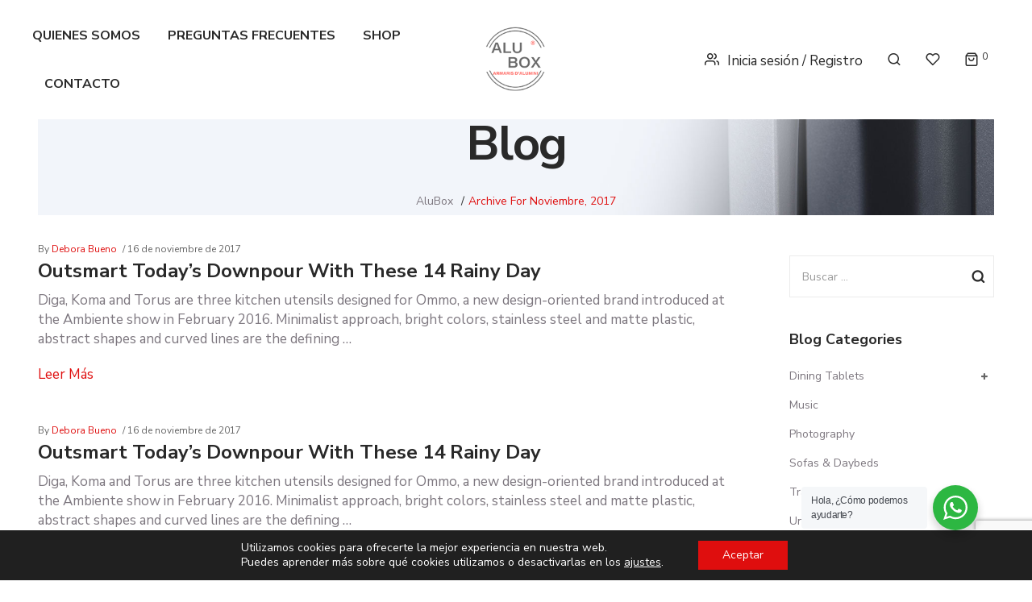

--- FILE ---
content_type: text/html; charset=UTF-8
request_url: https://armariosdealuminio.com/2017/11/
body_size: 22746
content:


<!DOCTYPE html>
<html dir="ltr" lang="es" prefix="og: https://ogp.me/ns#">
<head>
	<meta charset="UTF-8" />
	<meta name="viewport" content="width=device-width, initial-scale=1.0, maximum-scale=1.0, user-scalable=no" />
	<meta name="p:domain_verify" content="a34328f3df95d03e227615a64d9a703f"/>
	<link rel="profile" href="http://gmpg.org/xfn/11" />
	<link rel="pingback" href="https://armariosdealuminio.com/xmlrpc.php" />
					<script>document.documentElement.className = document.documentElement.className + ' yes-js js_active js'</script>
			<title>noviembre, 2017 - AluBox</title>

		<!-- All in One SEO 4.8.9 - aioseo.com -->
	<meta name="robots" content="max-image-preview:large" />
	<meta name="google-site-verification" content="A8Fe4wRmwfSTr9NZDrr_AgCC2vmUE9HhxKQ8oCXowks" />
	<link rel="canonical" href="https://armariosdealuminio.com/2017/11/" />
	<meta name="generator" content="All in One SEO (AIOSEO) 4.8.9" />
		<script type="application/ld+json" class="aioseo-schema">
			{"@context":"https:\/\/schema.org","@graph":[{"@type":"BreadcrumbList","@id":"https:\/\/armariosdealuminio.com\/2017\/11\/#breadcrumblist","itemListElement":[{"@type":"ListItem","@id":"https:\/\/armariosdealuminio.com#listItem","position":1,"name":"Hogar","item":"https:\/\/armariosdealuminio.com","nextItem":{"@type":"ListItem","@id":"https:\/\/armariosdealuminio.com\/2017\/#listItem","name":2017}},{"@type":"ListItem","@id":"https:\/\/armariosdealuminio.com\/2017\/#listItem","position":2,"name":2017,"item":"https:\/\/armariosdealuminio.com\/2017\/","nextItem":{"@type":"ListItem","@id":"https:\/\/armariosdealuminio.com\/2017\/11\/#listItem","name":"11"},"previousItem":{"@type":"ListItem","@id":"https:\/\/armariosdealuminio.com#listItem","name":"Hogar"}},{"@type":"ListItem","@id":"https:\/\/armariosdealuminio.com\/2017\/11\/#listItem","position":3,"name":"11","previousItem":{"@type":"ListItem","@id":"https:\/\/armariosdealuminio.com\/2017\/#listItem","name":2017}}]},{"@type":"CollectionPage","@id":"https:\/\/armariosdealuminio.com\/2017\/11\/#collectionpage","url":"https:\/\/armariosdealuminio.com\/2017\/11\/","name":"noviembre, 2017 - AluBox","inLanguage":"es-ES","isPartOf":{"@id":"https:\/\/armariosdealuminio.com\/#website"},"breadcrumb":{"@id":"https:\/\/armariosdealuminio.com\/2017\/11\/#breadcrumblist"}},{"@type":"Person","@id":"https:\/\/armariosdealuminio.com\/#person","name":"Debora Bueno","image":{"@type":"ImageObject","@id":"https:\/\/armariosdealuminio.com\/2017\/11\/#personImage","url":"https:\/\/secure.gravatar.com\/avatar\/d80efcbae3ec3b6bb935915fbf2ee00fa4b48b7c6ea5f95ce0434a3d83d90352?s=96&d=mm&r=g","width":96,"height":96,"caption":"Debora Bueno"}},{"@type":"WebSite","@id":"https:\/\/armariosdealuminio.com\/#website","url":"https:\/\/armariosdealuminio.com\/","name":"AluBox","description":"Venta online de armarios exterior de aluminio","inLanguage":"es-ES","publisher":{"@id":"https:\/\/armariosdealuminio.com\/#person"}}]}
		</script>
		<!-- All in One SEO -->

<link rel='dns-prefetch' href='//fonts.googleapis.com' />
<link rel='preconnect' href='https://fonts.gstatic.com' crossorigin />
<link rel="alternate" type="application/rss+xml" title="AluBox &raquo; Feed" href="https://armariosdealuminio.com/feed/" />
<link rel="alternate" type="application/rss+xml" title="AluBox &raquo; Feed de los comentarios" href="https://armariosdealuminio.com/comments/feed/" />
<style id='wp-img-auto-sizes-contain-inline-css' type='text/css'>
img:is([sizes=auto i],[sizes^="auto," i]){contain-intrinsic-size:3000px 1500px}
/*# sourceURL=wp-img-auto-sizes-contain-inline-css */
</style>
<style id='wp-emoji-styles-inline-css' type='text/css'>

	img.wp-smiley, img.emoji {
		display: inline !important;
		border: none !important;
		box-shadow: none !important;
		height: 1em !important;
		width: 1em !important;
		margin: 0 0.07em !important;
		vertical-align: -0.1em !important;
		background: none !important;
		padding: 0 !important;
	}
/*# sourceURL=wp-emoji-styles-inline-css */
</style>
<link rel='stylesheet' id='wp-block-library-css' href='https://armariosdealuminio.com/wp-includes/css/dist/block-library/style.min.css?ver=6.9' type='text/css' media='all' />
<link rel='stylesheet' id='wc-blocks-style-css' href='https://armariosdealuminio.com/wp-content/plugins/woocommerce/assets/client/blocks/wc-blocks.css?ver=wc-10.4.3' type='text/css' media='all' />
<style id='global-styles-inline-css' type='text/css'>
:root{--wp--preset--aspect-ratio--square: 1;--wp--preset--aspect-ratio--4-3: 4/3;--wp--preset--aspect-ratio--3-4: 3/4;--wp--preset--aspect-ratio--3-2: 3/2;--wp--preset--aspect-ratio--2-3: 2/3;--wp--preset--aspect-ratio--16-9: 16/9;--wp--preset--aspect-ratio--9-16: 9/16;--wp--preset--color--black: #000000;--wp--preset--color--cyan-bluish-gray: #abb8c3;--wp--preset--color--white: #ffffff;--wp--preset--color--pale-pink: #f78da7;--wp--preset--color--vivid-red: #cf2e2e;--wp--preset--color--luminous-vivid-orange: #ff6900;--wp--preset--color--luminous-vivid-amber: #fcb900;--wp--preset--color--light-green-cyan: #7bdcb5;--wp--preset--color--vivid-green-cyan: #00d084;--wp--preset--color--pale-cyan-blue: #8ed1fc;--wp--preset--color--vivid-cyan-blue: #0693e3;--wp--preset--color--vivid-purple: #9b51e0;--wp--preset--gradient--vivid-cyan-blue-to-vivid-purple: linear-gradient(135deg,rgb(6,147,227) 0%,rgb(155,81,224) 100%);--wp--preset--gradient--light-green-cyan-to-vivid-green-cyan: linear-gradient(135deg,rgb(122,220,180) 0%,rgb(0,208,130) 100%);--wp--preset--gradient--luminous-vivid-amber-to-luminous-vivid-orange: linear-gradient(135deg,rgb(252,185,0) 0%,rgb(255,105,0) 100%);--wp--preset--gradient--luminous-vivid-orange-to-vivid-red: linear-gradient(135deg,rgb(255,105,0) 0%,rgb(207,46,46) 100%);--wp--preset--gradient--very-light-gray-to-cyan-bluish-gray: linear-gradient(135deg,rgb(238,238,238) 0%,rgb(169,184,195) 100%);--wp--preset--gradient--cool-to-warm-spectrum: linear-gradient(135deg,rgb(74,234,220) 0%,rgb(151,120,209) 20%,rgb(207,42,186) 40%,rgb(238,44,130) 60%,rgb(251,105,98) 80%,rgb(254,248,76) 100%);--wp--preset--gradient--blush-light-purple: linear-gradient(135deg,rgb(255,206,236) 0%,rgb(152,150,240) 100%);--wp--preset--gradient--blush-bordeaux: linear-gradient(135deg,rgb(254,205,165) 0%,rgb(254,45,45) 50%,rgb(107,0,62) 100%);--wp--preset--gradient--luminous-dusk: linear-gradient(135deg,rgb(255,203,112) 0%,rgb(199,81,192) 50%,rgb(65,88,208) 100%);--wp--preset--gradient--pale-ocean: linear-gradient(135deg,rgb(255,245,203) 0%,rgb(182,227,212) 50%,rgb(51,167,181) 100%);--wp--preset--gradient--electric-grass: linear-gradient(135deg,rgb(202,248,128) 0%,rgb(113,206,126) 100%);--wp--preset--gradient--midnight: linear-gradient(135deg,rgb(2,3,129) 0%,rgb(40,116,252) 100%);--wp--preset--font-size--small: 13px;--wp--preset--font-size--medium: 20px;--wp--preset--font-size--large: 36px;--wp--preset--font-size--x-large: 42px;--wp--preset--spacing--20: 0.44rem;--wp--preset--spacing--30: 0.67rem;--wp--preset--spacing--40: 1rem;--wp--preset--spacing--50: 1.5rem;--wp--preset--spacing--60: 2.25rem;--wp--preset--spacing--70: 3.38rem;--wp--preset--spacing--80: 5.06rem;--wp--preset--shadow--natural: 6px 6px 9px rgba(0, 0, 0, 0.2);--wp--preset--shadow--deep: 12px 12px 50px rgba(0, 0, 0, 0.4);--wp--preset--shadow--sharp: 6px 6px 0px rgba(0, 0, 0, 0.2);--wp--preset--shadow--outlined: 6px 6px 0px -3px rgb(255, 255, 255), 6px 6px rgb(0, 0, 0);--wp--preset--shadow--crisp: 6px 6px 0px rgb(0, 0, 0);}:where(.is-layout-flex){gap: 0.5em;}:where(.is-layout-grid){gap: 0.5em;}body .is-layout-flex{display: flex;}.is-layout-flex{flex-wrap: wrap;align-items: center;}.is-layout-flex > :is(*, div){margin: 0;}body .is-layout-grid{display: grid;}.is-layout-grid > :is(*, div){margin: 0;}:where(.wp-block-columns.is-layout-flex){gap: 2em;}:where(.wp-block-columns.is-layout-grid){gap: 2em;}:where(.wp-block-post-template.is-layout-flex){gap: 1.25em;}:where(.wp-block-post-template.is-layout-grid){gap: 1.25em;}.has-black-color{color: var(--wp--preset--color--black) !important;}.has-cyan-bluish-gray-color{color: var(--wp--preset--color--cyan-bluish-gray) !important;}.has-white-color{color: var(--wp--preset--color--white) !important;}.has-pale-pink-color{color: var(--wp--preset--color--pale-pink) !important;}.has-vivid-red-color{color: var(--wp--preset--color--vivid-red) !important;}.has-luminous-vivid-orange-color{color: var(--wp--preset--color--luminous-vivid-orange) !important;}.has-luminous-vivid-amber-color{color: var(--wp--preset--color--luminous-vivid-amber) !important;}.has-light-green-cyan-color{color: var(--wp--preset--color--light-green-cyan) !important;}.has-vivid-green-cyan-color{color: var(--wp--preset--color--vivid-green-cyan) !important;}.has-pale-cyan-blue-color{color: var(--wp--preset--color--pale-cyan-blue) !important;}.has-vivid-cyan-blue-color{color: var(--wp--preset--color--vivid-cyan-blue) !important;}.has-vivid-purple-color{color: var(--wp--preset--color--vivid-purple) !important;}.has-black-background-color{background-color: var(--wp--preset--color--black) !important;}.has-cyan-bluish-gray-background-color{background-color: var(--wp--preset--color--cyan-bluish-gray) !important;}.has-white-background-color{background-color: var(--wp--preset--color--white) !important;}.has-pale-pink-background-color{background-color: var(--wp--preset--color--pale-pink) !important;}.has-vivid-red-background-color{background-color: var(--wp--preset--color--vivid-red) !important;}.has-luminous-vivid-orange-background-color{background-color: var(--wp--preset--color--luminous-vivid-orange) !important;}.has-luminous-vivid-amber-background-color{background-color: var(--wp--preset--color--luminous-vivid-amber) !important;}.has-light-green-cyan-background-color{background-color: var(--wp--preset--color--light-green-cyan) !important;}.has-vivid-green-cyan-background-color{background-color: var(--wp--preset--color--vivid-green-cyan) !important;}.has-pale-cyan-blue-background-color{background-color: var(--wp--preset--color--pale-cyan-blue) !important;}.has-vivid-cyan-blue-background-color{background-color: var(--wp--preset--color--vivid-cyan-blue) !important;}.has-vivid-purple-background-color{background-color: var(--wp--preset--color--vivid-purple) !important;}.has-black-border-color{border-color: var(--wp--preset--color--black) !important;}.has-cyan-bluish-gray-border-color{border-color: var(--wp--preset--color--cyan-bluish-gray) !important;}.has-white-border-color{border-color: var(--wp--preset--color--white) !important;}.has-pale-pink-border-color{border-color: var(--wp--preset--color--pale-pink) !important;}.has-vivid-red-border-color{border-color: var(--wp--preset--color--vivid-red) !important;}.has-luminous-vivid-orange-border-color{border-color: var(--wp--preset--color--luminous-vivid-orange) !important;}.has-luminous-vivid-amber-border-color{border-color: var(--wp--preset--color--luminous-vivid-amber) !important;}.has-light-green-cyan-border-color{border-color: var(--wp--preset--color--light-green-cyan) !important;}.has-vivid-green-cyan-border-color{border-color: var(--wp--preset--color--vivid-green-cyan) !important;}.has-pale-cyan-blue-border-color{border-color: var(--wp--preset--color--pale-cyan-blue) !important;}.has-vivid-cyan-blue-border-color{border-color: var(--wp--preset--color--vivid-cyan-blue) !important;}.has-vivid-purple-border-color{border-color: var(--wp--preset--color--vivid-purple) !important;}.has-vivid-cyan-blue-to-vivid-purple-gradient-background{background: var(--wp--preset--gradient--vivid-cyan-blue-to-vivid-purple) !important;}.has-light-green-cyan-to-vivid-green-cyan-gradient-background{background: var(--wp--preset--gradient--light-green-cyan-to-vivid-green-cyan) !important;}.has-luminous-vivid-amber-to-luminous-vivid-orange-gradient-background{background: var(--wp--preset--gradient--luminous-vivid-amber-to-luminous-vivid-orange) !important;}.has-luminous-vivid-orange-to-vivid-red-gradient-background{background: var(--wp--preset--gradient--luminous-vivid-orange-to-vivid-red) !important;}.has-very-light-gray-to-cyan-bluish-gray-gradient-background{background: var(--wp--preset--gradient--very-light-gray-to-cyan-bluish-gray) !important;}.has-cool-to-warm-spectrum-gradient-background{background: var(--wp--preset--gradient--cool-to-warm-spectrum) !important;}.has-blush-light-purple-gradient-background{background: var(--wp--preset--gradient--blush-light-purple) !important;}.has-blush-bordeaux-gradient-background{background: var(--wp--preset--gradient--blush-bordeaux) !important;}.has-luminous-dusk-gradient-background{background: var(--wp--preset--gradient--luminous-dusk) !important;}.has-pale-ocean-gradient-background{background: var(--wp--preset--gradient--pale-ocean) !important;}.has-electric-grass-gradient-background{background: var(--wp--preset--gradient--electric-grass) !important;}.has-midnight-gradient-background{background: var(--wp--preset--gradient--midnight) !important;}.has-small-font-size{font-size: var(--wp--preset--font-size--small) !important;}.has-medium-font-size{font-size: var(--wp--preset--font-size--medium) !important;}.has-large-font-size{font-size: var(--wp--preset--font-size--large) !important;}.has-x-large-font-size{font-size: var(--wp--preset--font-size--x-large) !important;}
/*# sourceURL=global-styles-inline-css */
</style>

<style id='classic-theme-styles-inline-css' type='text/css'>
/*! This file is auto-generated */
.wp-block-button__link{color:#fff;background-color:#32373c;border-radius:9999px;box-shadow:none;text-decoration:none;padding:calc(.667em + 2px) calc(1.333em + 2px);font-size:1.125em}.wp-block-file__button{background:#32373c;color:#fff;text-decoration:none}
/*# sourceURL=/wp-includes/css/classic-themes.min.css */
</style>
<link rel='stylesheet' id='nta-css-popup-css' href='https://armariosdealuminio.com/wp-content/plugins/whatsapp-for-wordpress/assets/dist/css/style.css?ver=6.9' type='text/css' media='all' />
<link rel='stylesheet' id='contact-form-7-css' href='https://armariosdealuminio.com/wp-content/plugins/contact-form-7/includes/css/styles.css?ver=6.1.3' type='text/css' media='all' />
<link rel='stylesheet' id='rs-plugin-settings-css' href='https://armariosdealuminio.com/wp-content/plugins/revslider/public/assets/css/rs6.css?ver=6.4.6' type='text/css' media='all' />
<style id='rs-plugin-settings-inline-css' type='text/css'>
#rs-demo-id {}
/*# sourceURL=rs-plugin-settings-inline-css */
</style>
<link rel='stylesheet' id='woocommerce-layout-css' href='https://armariosdealuminio.com/wp-content/plugins/woocommerce/assets/css/woocommerce-layout.css?ver=10.4.3' type='text/css' media='all' />
<link rel='stylesheet' id='woocommerce-smallscreen-css' href='https://armariosdealuminio.com/wp-content/plugins/woocommerce/assets/css/woocommerce-smallscreen.css?ver=10.4.3' type='text/css' media='only screen and (max-width: 768px)' />
<link rel='stylesheet' id='woocommerce-general-css' href='https://armariosdealuminio.com/wp-content/plugins/woocommerce/assets/css/woocommerce.css?ver=10.4.3' type='text/css' media='all' />
<style id='woocommerce-inline-inline-css' type='text/css'>
.woocommerce form .form-row .required { visibility: visible; }
/*# sourceURL=woocommerce-inline-inline-css */
</style>
<link rel='stylesheet' id='wc-gateway-ppec-frontend-css' href='https://armariosdealuminio.com/wp-content/plugins/woocommerce-gateway-paypal-express-checkout/assets/css/wc-gateway-ppec-frontend.css?ver=2.1.3' type='text/css' media='all' />
<link rel='stylesheet' id='jquery-selectBox-css' href='https://armariosdealuminio.com/wp-content/plugins/yith-woocommerce-wishlist/assets/css/jquery.selectBox.css?ver=1.2.0' type='text/css' media='all' />
<link rel='stylesheet' id='woocommerce_prettyPhoto_css-css' href='//armariosdealuminio.com/wp-content/plugins/woocommerce/assets/css/prettyPhoto.css?ver=3.1.6' type='text/css' media='all' />
<link rel='stylesheet' id='yith-wcwl-main-css' href='https://armariosdealuminio.com/wp-content/plugins/yith-woocommerce-wishlist/assets/css/style.css?ver=4.11.0' type='text/css' media='all' />
<style id='yith-wcwl-main-inline-css' type='text/css'>
 :root { --color-add-to-wishlist-background: #333333; --color-add-to-wishlist-text: #FFFFFF; --color-add-to-wishlist-border: #333333; --color-add-to-wishlist-background-hover: #333333; --color-add-to-wishlist-text-hover: #FFFFFF; --color-add-to-wishlist-border-hover: #333333; --rounded-corners-radius: 16px; --add-to-cart-rounded-corners-radius: 16px; --color-headers-background: #F4F4F4; --feedback-duration: 3s } 
 :root { --color-add-to-wishlist-background: #333333; --color-add-to-wishlist-text: #FFFFFF; --color-add-to-wishlist-border: #333333; --color-add-to-wishlist-background-hover: #333333; --color-add-to-wishlist-text-hover: #FFFFFF; --color-add-to-wishlist-border-hover: #333333; --rounded-corners-radius: 16px; --add-to-cart-rounded-corners-radius: 16px; --color-headers-background: #F4F4F4; --feedback-duration: 3s } 
/*# sourceURL=yith-wcwl-main-inline-css */
</style>
<link rel='stylesheet' id='base-style-css' href='https://armariosdealuminio.com/wp-content/themes/homess/style.css?v=104&#038;ver=6.9' type='text/css' media='all' />
<link rel='stylesheet' id='loader-style-css' href='https://armariosdealuminio.com/wp-content/themes/homess/css/loader.css?v=104&#038;ver=6.9' type='text/css' media='all' />
<link rel='stylesheet' id='bootstrap-style-css' href='https://armariosdealuminio.com/wp-content/themes/homess/css/bootstrap.css?ver=6.9' type='text/css' media='all' />
<link rel='stylesheet' id='bootstrap-theme-css' href='https://armariosdealuminio.com/wp-content/themes/homess/css/bootstrap-theme.css?ver=6.9' type='text/css' media='all' />
<link rel='stylesheet' id='awesome-font-css' href='https://armariosdealuminio.com/wp-content/themes/homess/css/font-awesome.css?ver=6.9' type='text/css' media='all' />
<link rel='stylesheet' id='elegant-css' href='https://armariosdealuminio.com/wp-content/themes/homess/css/elegant.css?ver=6.9' type='text/css' media='all' />
<link rel='stylesheet' id='icomoon-css' href='https://armariosdealuminio.com/wp-content/themes/homess/css/icomoon.css?ver=6.9' type='text/css' media='all' />
<link rel='stylesheet' id='owl-css-css' href='https://armariosdealuminio.com/wp-content/themes/homess/owl-carousel/owl-carousel.css?ver=6.9' type='text/css' media='all' />
<link rel='stylesheet' id='owl-theme-css' href='https://armariosdealuminio.com/wp-content/themes/homess/owl-carousel/owl-theme.css?ver=6.9' type='text/css' media='all' />
<link rel='stylesheet' id='owl-transitions-css' href='https://armariosdealuminio.com/wp-content/themes/homess/owl-carousel/owl-transitions.css?ver=6.9' type='text/css' media='all' />
<link rel='stylesheet' id='animate-css' href='https://armariosdealuminio.com/wp-content/themes/homess/css/animate.css?ver=6.9' type='text/css' media='all' />
<link rel='stylesheet' id='calc-css' href='https://armariosdealuminio.com/wp-content/themes/homess/css/calc.css?ver=6.9' type='text/css' media='all' />
<link rel='stylesheet' id='fancybox-css' href='https://armariosdealuminio.com/wp-content/themes/homess/fancybox/jquery-fancybox.css?ver=6.9' type='text/css' media='all' />
<link rel='stylesheet' id='theme-options-css' href='https://armariosdealuminio.com/wp-content/themes/homess/css/theme.css?v=8765478&#038;ver=1762938616' type='text/css' media='all' />
<link rel='stylesheet' id='jquery-fixedheadertable-style-css' href='https://armariosdealuminio.com/wp-content/plugins/yith-woocommerce-compare/assets/css/jquery.dataTables.css?ver=1.10.18' type='text/css' media='all' />
<link rel='stylesheet' id='yith_woocompare_page-css' href='https://armariosdealuminio.com/wp-content/plugins/yith-woocommerce-compare/assets/css/compare.css?ver=3.2.0' type='text/css' media='all' />
<link rel='stylesheet' id='yith-woocompare-widget-css' href='https://armariosdealuminio.com/wp-content/plugins/yith-woocommerce-compare/assets/css/widget.css?ver=3.2.0' type='text/css' media='all' />
<link rel='stylesheet' id='homess-child-theme-css' href='https://armariosdealuminio.com/wp-content/themes/homess-child/css/child-theme-css.css?ver=6.9' type='text/css' media='all' />
<link rel='stylesheet' id='homess-child-style-css' href='https://armariosdealuminio.com/wp-content/themes/homess-child/style.css?ver=6.9' type='text/css' media='all' />
<link rel="preload" as="style" href="https://fonts.googleapis.com/css?family=Nunito%20Sans:200,300,400,500,600,700,800,900,200italic,300italic,400italic,500italic,600italic,700italic,800italic,900italic&#038;display=swap&#038;ver=1732901574" /><link rel="stylesheet" href="https://fonts.googleapis.com/css?family=Nunito%20Sans:200,300,400,500,600,700,800,900,200italic,300italic,400italic,500italic,600italic,700italic,800italic,900italic&#038;display=swap&#038;ver=1732901574" media="print" onload="this.media='all'"><noscript><link rel="stylesheet" href="https://fonts.googleapis.com/css?family=Nunito%20Sans:200,300,400,500,600,700,800,900,200italic,300italic,400italic,500italic,600italic,700italic,800italic,900italic&#038;display=swap&#038;ver=1732901574" /></noscript><link rel='stylesheet' id='moove_gdpr_frontend-css' href='https://armariosdealuminio.com/wp-content/plugins/gdpr-cookie-compliance/dist/styles/gdpr-main-nf.css?ver=4.16.1' type='text/css' media='all' />
<style id='moove_gdpr_frontend-inline-css' type='text/css'>
				#moove_gdpr_cookie_modal .moove-gdpr-modal-content .moove-gdpr-tab-main h3.tab-title, 
				#moove_gdpr_cookie_modal .moove-gdpr-modal-content .moove-gdpr-tab-main span.tab-title,
				#moove_gdpr_cookie_modal .moove-gdpr-modal-content .moove-gdpr-modal-left-content #moove-gdpr-menu li a, 
				#moove_gdpr_cookie_modal .moove-gdpr-modal-content .moove-gdpr-modal-left-content #moove-gdpr-menu li button,
				#moove_gdpr_cookie_modal .moove-gdpr-modal-content .moove-gdpr-modal-left-content .moove-gdpr-branding-cnt a,
				#moove_gdpr_cookie_modal .moove-gdpr-modal-content .moove-gdpr-modal-footer-content .moove-gdpr-button-holder a.mgbutton, 
				#moove_gdpr_cookie_modal .moove-gdpr-modal-content .moove-gdpr-modal-footer-content .moove-gdpr-button-holder button.mgbutton,
				#moove_gdpr_cookie_modal .cookie-switch .cookie-slider:after, 
				#moove_gdpr_cookie_modal .cookie-switch .slider:after, 
				#moove_gdpr_cookie_modal .switch .cookie-slider:after, 
				#moove_gdpr_cookie_modal .switch .slider:after,
				#moove_gdpr_cookie_info_bar .moove-gdpr-info-bar-container .moove-gdpr-info-bar-content p, 
				#moove_gdpr_cookie_info_bar .moove-gdpr-info-bar-container .moove-gdpr-info-bar-content p a,
				#moove_gdpr_cookie_info_bar .moove-gdpr-info-bar-container .moove-gdpr-info-bar-content a.mgbutton, 
				#moove_gdpr_cookie_info_bar .moove-gdpr-info-bar-container .moove-gdpr-info-bar-content button.mgbutton,
				#moove_gdpr_cookie_modal .moove-gdpr-modal-content .moove-gdpr-tab-main .moove-gdpr-tab-main-content h1, 
				#moove_gdpr_cookie_modal .moove-gdpr-modal-content .moove-gdpr-tab-main .moove-gdpr-tab-main-content h2, 
				#moove_gdpr_cookie_modal .moove-gdpr-modal-content .moove-gdpr-tab-main .moove-gdpr-tab-main-content h3, 
				#moove_gdpr_cookie_modal .moove-gdpr-modal-content .moove-gdpr-tab-main .moove-gdpr-tab-main-content h4, 
				#moove_gdpr_cookie_modal .moove-gdpr-modal-content .moove-gdpr-tab-main .moove-gdpr-tab-main-content h5, 
				#moove_gdpr_cookie_modal .moove-gdpr-modal-content .moove-gdpr-tab-main .moove-gdpr-tab-main-content h6,
				#moove_gdpr_cookie_modal .moove-gdpr-modal-content.moove_gdpr_modal_theme_v2 .moove-gdpr-modal-title .tab-title,
				#moove_gdpr_cookie_modal .moove-gdpr-modal-content.moove_gdpr_modal_theme_v2 .moove-gdpr-tab-main h3.tab-title, 
				#moove_gdpr_cookie_modal .moove-gdpr-modal-content.moove_gdpr_modal_theme_v2 .moove-gdpr-tab-main span.tab-title,
				#moove_gdpr_cookie_modal .moove-gdpr-modal-content.moove_gdpr_modal_theme_v2 .moove-gdpr-branding-cnt a {
				 	font-weight: inherit				}
			#moove_gdpr_cookie_modal,#moove_gdpr_cookie_info_bar,.gdpr_cookie_settings_shortcode_content{font-family:inherit}#moove_gdpr_save_popup_settings_button{background-color:#373737;color:#fff}#moove_gdpr_save_popup_settings_button:hover{background-color:#000}#moove_gdpr_cookie_info_bar .moove-gdpr-info-bar-container .moove-gdpr-info-bar-content a.mgbutton,#moove_gdpr_cookie_info_bar .moove-gdpr-info-bar-container .moove-gdpr-info-bar-content button.mgbutton{background-color:#df0e0e}#moove_gdpr_cookie_modal .moove-gdpr-modal-content .moove-gdpr-modal-footer-content .moove-gdpr-button-holder a.mgbutton,#moove_gdpr_cookie_modal .moove-gdpr-modal-content .moove-gdpr-modal-footer-content .moove-gdpr-button-holder button.mgbutton,.gdpr_cookie_settings_shortcode_content .gdpr-shr-button.button-green{background-color:#df0e0e;border-color:#df0e0e}#moove_gdpr_cookie_modal .moove-gdpr-modal-content .moove-gdpr-modal-footer-content .moove-gdpr-button-holder a.mgbutton:hover,#moove_gdpr_cookie_modal .moove-gdpr-modal-content .moove-gdpr-modal-footer-content .moove-gdpr-button-holder button.mgbutton:hover,.gdpr_cookie_settings_shortcode_content .gdpr-shr-button.button-green:hover{background-color:#fff;color:#df0e0e}#moove_gdpr_cookie_modal .moove-gdpr-modal-content .moove-gdpr-modal-close i,#moove_gdpr_cookie_modal .moove-gdpr-modal-content .moove-gdpr-modal-close span.gdpr-icon{background-color:#df0e0e;border:1px solid #df0e0e}#moove_gdpr_cookie_info_bar span.change-settings-button.focus-g,#moove_gdpr_cookie_info_bar span.change-settings-button:focus,#moove_gdpr_cookie_info_bar button.change-settings-button.focus-g,#moove_gdpr_cookie_info_bar button.change-settings-button:focus{-webkit-box-shadow:0 0 1px 3px #df0e0e;-moz-box-shadow:0 0 1px 3px #df0e0e;box-shadow:0 0 1px 3px #df0e0e}#moove_gdpr_cookie_modal .moove-gdpr-modal-content .moove-gdpr-modal-close i:hover,#moove_gdpr_cookie_modal .moove-gdpr-modal-content .moove-gdpr-modal-close span.gdpr-icon:hover,#moove_gdpr_cookie_info_bar span[data-href]>u.change-settings-button{color:#df0e0e}#moove_gdpr_cookie_modal .moove-gdpr-modal-content .moove-gdpr-modal-left-content #moove-gdpr-menu li.menu-item-selected a span.gdpr-icon,#moove_gdpr_cookie_modal .moove-gdpr-modal-content .moove-gdpr-modal-left-content #moove-gdpr-menu li.menu-item-selected button span.gdpr-icon{color:inherit}#moove_gdpr_cookie_modal .moove-gdpr-modal-content .moove-gdpr-modal-left-content #moove-gdpr-menu li a span.gdpr-icon,#moove_gdpr_cookie_modal .moove-gdpr-modal-content .moove-gdpr-modal-left-content #moove-gdpr-menu li button span.gdpr-icon{color:inherit}#moove_gdpr_cookie_modal .gdpr-acc-link{line-height:0;font-size:0;color:transparent;position:absolute}#moove_gdpr_cookie_modal .moove-gdpr-modal-content .moove-gdpr-modal-close:hover i,#moove_gdpr_cookie_modal .moove-gdpr-modal-content .moove-gdpr-modal-left-content #moove-gdpr-menu li a,#moove_gdpr_cookie_modal .moove-gdpr-modal-content .moove-gdpr-modal-left-content #moove-gdpr-menu li button,#moove_gdpr_cookie_modal .moove-gdpr-modal-content .moove-gdpr-modal-left-content #moove-gdpr-menu li button i,#moove_gdpr_cookie_modal .moove-gdpr-modal-content .moove-gdpr-modal-left-content #moove-gdpr-menu li a i,#moove_gdpr_cookie_modal .moove-gdpr-modal-content .moove-gdpr-tab-main .moove-gdpr-tab-main-content a:hover,#moove_gdpr_cookie_info_bar.moove-gdpr-dark-scheme .moove-gdpr-info-bar-container .moove-gdpr-info-bar-content a.mgbutton:hover,#moove_gdpr_cookie_info_bar.moove-gdpr-dark-scheme .moove-gdpr-info-bar-container .moove-gdpr-info-bar-content button.mgbutton:hover,#moove_gdpr_cookie_info_bar.moove-gdpr-dark-scheme .moove-gdpr-info-bar-container .moove-gdpr-info-bar-content a:hover,#moove_gdpr_cookie_info_bar.moove-gdpr-dark-scheme .moove-gdpr-info-bar-container .moove-gdpr-info-bar-content button:hover,#moove_gdpr_cookie_info_bar.moove-gdpr-dark-scheme .moove-gdpr-info-bar-container .moove-gdpr-info-bar-content span.change-settings-button:hover,#moove_gdpr_cookie_info_bar.moove-gdpr-dark-scheme .moove-gdpr-info-bar-container .moove-gdpr-info-bar-content button.change-settings-button:hover,#moove_gdpr_cookie_info_bar.moove-gdpr-dark-scheme .moove-gdpr-info-bar-container .moove-gdpr-info-bar-content u.change-settings-button:hover,#moove_gdpr_cookie_info_bar span[data-href]>u.change-settings-button,#moove_gdpr_cookie_info_bar.moove-gdpr-dark-scheme .moove-gdpr-info-bar-container .moove-gdpr-info-bar-content a.mgbutton.focus-g,#moove_gdpr_cookie_info_bar.moove-gdpr-dark-scheme .moove-gdpr-info-bar-container .moove-gdpr-info-bar-content button.mgbutton.focus-g,#moove_gdpr_cookie_info_bar.moove-gdpr-dark-scheme .moove-gdpr-info-bar-container .moove-gdpr-info-bar-content a.focus-g,#moove_gdpr_cookie_info_bar.moove-gdpr-dark-scheme .moove-gdpr-info-bar-container .moove-gdpr-info-bar-content button.focus-g,#moove_gdpr_cookie_info_bar.moove-gdpr-dark-scheme .moove-gdpr-info-bar-container .moove-gdpr-info-bar-content a.mgbutton:focus,#moove_gdpr_cookie_info_bar.moove-gdpr-dark-scheme .moove-gdpr-info-bar-container .moove-gdpr-info-bar-content button.mgbutton:focus,#moove_gdpr_cookie_info_bar.moove-gdpr-dark-scheme .moove-gdpr-info-bar-container .moove-gdpr-info-bar-content a:focus,#moove_gdpr_cookie_info_bar.moove-gdpr-dark-scheme .moove-gdpr-info-bar-container .moove-gdpr-info-bar-content button:focus,#moove_gdpr_cookie_info_bar.moove-gdpr-dark-scheme .moove-gdpr-info-bar-container .moove-gdpr-info-bar-content span.change-settings-button.focus-g,span.change-settings-button:focus,button.change-settings-button.focus-g,button.change-settings-button:focus,#moove_gdpr_cookie_info_bar.moove-gdpr-dark-scheme .moove-gdpr-info-bar-container .moove-gdpr-info-bar-content u.change-settings-button.focus-g,#moove_gdpr_cookie_info_bar.moove-gdpr-dark-scheme .moove-gdpr-info-bar-container .moove-gdpr-info-bar-content u.change-settings-button:focus{color:#df0e0e}#moove_gdpr_cookie_modal .moove-gdpr-branding.focus-g span,#moove_gdpr_cookie_modal .moove-gdpr-modal-content .moove-gdpr-tab-main a.focus-g{color:#df0e0e}#moove_gdpr_cookie_modal.gdpr_lightbox-hide{display:none}#moove_gdpr_cookie_info_bar .moove-gdpr-info-bar-container .moove-gdpr-info-bar-content a.mgbutton,#moove_gdpr_cookie_info_bar .moove-gdpr-info-bar-container .moove-gdpr-info-bar-content button.mgbutton,#moove_gdpr_cookie_modal .moove-gdpr-modal-content .moove-gdpr-modal-footer-content .moove-gdpr-button-holder a.mgbutton,#moove_gdpr_cookie_modal .moove-gdpr-modal-content .moove-gdpr-modal-footer-content .moove-gdpr-button-holder button.mgbutton,.gdpr-shr-button,#moove_gdpr_cookie_info_bar .moove-gdpr-infobar-close-btn{border-radius:0}
/*# sourceURL=moove_gdpr_frontend-inline-css */
</style>
<script type="text/template" id="tmpl-variation-template">
	<div class="woocommerce-variation-description">{{{ data.variation.variation_description }}}</div>
	<div class="woocommerce-variation-price">{{{ data.variation.price_html }}}</div>
	<div class="woocommerce-variation-availability">{{{ data.variation.availability_html }}}</div>
</script>
<script type="text/template" id="tmpl-unavailable-variation-template">
	<p role="alert">Lo siento, este producto no está disponible. Por favor, elige otra combinación.</p>
</script>
<script type="text/javascript" src="https://armariosdealuminio.com/wp-includes/js/jquery/jquery.min.js?ver=3.7.1" id="jquery-core-js"></script>
<script type="text/javascript" src="https://armariosdealuminio.com/wp-includes/js/jquery/jquery-migrate.min.js?ver=3.4.1" id="jquery-migrate-js"></script>
<script type="text/javascript" src="https://armariosdealuminio.com/wp-content/plugins/revslider/public/assets/js/rbtools.min.js?ver=6.4.4" id="tp-tools-js"></script>
<script type="text/javascript" src="https://armariosdealuminio.com/wp-content/plugins/revslider/public/assets/js/rs6.min.js?ver=6.4.6" id="revmin-js"></script>
<script type="text/javascript" src="https://armariosdealuminio.com/wp-content/plugins/woocommerce/assets/js/jquery-blockui/jquery.blockUI.min.js?ver=2.7.0-wc.10.4.3" id="wc-jquery-blockui-js" data-wp-strategy="defer"></script>
<script type="text/javascript" id="wc-add-to-cart-js-extra">
/* <![CDATA[ */
var wc_add_to_cart_params = {"ajax_url":"/wp-admin/admin-ajax.php","wc_ajax_url":"/?wc-ajax=%%endpoint%%","i18n_view_cart":"Ver carrito","cart_url":"https://armariosdealuminio.com/carrito/","is_cart":"","cart_redirect_after_add":"yes"};
//# sourceURL=wc-add-to-cart-js-extra
/* ]]> */
</script>
<script type="text/javascript" src="https://armariosdealuminio.com/wp-content/plugins/woocommerce/assets/js/frontend/add-to-cart.min.js?ver=10.4.3" id="wc-add-to-cart-js" data-wp-strategy="defer"></script>
<script type="text/javascript" src="https://armariosdealuminio.com/wp-content/plugins/woocommerce/assets/js/js-cookie/js.cookie.min.js?ver=2.1.4-wc.10.4.3" id="wc-js-cookie-js" defer="defer" data-wp-strategy="defer"></script>
<script type="text/javascript" id="woocommerce-js-extra">
/* <![CDATA[ */
var woocommerce_params = {"ajax_url":"/wp-admin/admin-ajax.php","wc_ajax_url":"/?wc-ajax=%%endpoint%%","i18n_password_show":"Mostrar contrase\u00f1a","i18n_password_hide":"Ocultar contrase\u00f1a"};
//# sourceURL=woocommerce-js-extra
/* ]]> */
</script>
<script type="text/javascript" src="https://armariosdealuminio.com/wp-content/plugins/woocommerce/assets/js/frontend/woocommerce.min.js?ver=10.4.3" id="woocommerce-js" defer="defer" data-wp-strategy="defer"></script>
<script type="text/javascript" src="https://armariosdealuminio.com/wp-content/plugins/js_composer/assets/js/vendors/woocommerce-add-to-cart.js?ver=6.6.0" id="vc_woocommerce-add-to-cart-js-js"></script>
<script type="text/javascript" src="https://armariosdealuminio.com/wp-content/themes/homess-child/js/popup.js?ver=1.0.0" id="popup-js"></script>
<link rel="https://api.w.org/" href="https://armariosdealuminio.com/wp-json/" /><link rel="EditURI" type="application/rsd+xml" title="RSD" href="https://armariosdealuminio.com/xmlrpc.php?rsd" />
<meta name="generator" content="WordPress 6.9" />
<meta name="generator" content="WooCommerce 10.4.3" />
<meta name="generator" content="Redux 4.5.7" /><!-- Google site verification - Google for WooCommerce -->
<meta name="google-site-verification" content="A8Fe4wRmwfSTr9NZDrr_AgCC2vmUE9HhxKQ8oCXowks" />
	<noscript><style>.woocommerce-product-gallery{ opacity: 1 !important; }</style></noscript>
	<style type="text/css">.recentcomments a{display:inline !important;padding:0 !important;margin:0 !important;}</style><meta name="generator" content="Powered by WPBakery Page Builder - drag and drop page builder for WordPress."/>
<meta name="generator" content="Powered by Slider Revolution 6.4.6 - responsive, Mobile-Friendly Slider Plugin for WordPress with comfortable drag and drop interface." />
<link rel="icon" href="https://armariosdealuminio.com/wp-content/uploads/2024/11/cropped-favicon-1-32x32.png" sizes="32x32" />
<link rel="icon" href="https://armariosdealuminio.com/wp-content/uploads/2024/11/cropped-favicon-1-192x192.png" sizes="192x192" />
<link rel="apple-touch-icon" href="https://armariosdealuminio.com/wp-content/uploads/2024/11/cropped-favicon-1-180x180.png" />
<meta name="msapplication-TileImage" content="https://armariosdealuminio.com/wp-content/uploads/2024/11/cropped-favicon-1-270x270.png" />
<script type="text/javascript">function setREVStartSize(e){
			//window.requestAnimationFrame(function() {				 
				window.RSIW = window.RSIW===undefined ? window.innerWidth : window.RSIW;	
				window.RSIH = window.RSIH===undefined ? window.innerHeight : window.RSIH;	
				try {								
					var pw = document.getElementById(e.c).parentNode.offsetWidth,
						newh;
					pw = pw===0 || isNaN(pw) ? window.RSIW : pw;
					e.tabw = e.tabw===undefined ? 0 : parseInt(e.tabw);
					e.thumbw = e.thumbw===undefined ? 0 : parseInt(e.thumbw);
					e.tabh = e.tabh===undefined ? 0 : parseInt(e.tabh);
					e.thumbh = e.thumbh===undefined ? 0 : parseInt(e.thumbh);
					e.tabhide = e.tabhide===undefined ? 0 : parseInt(e.tabhide);
					e.thumbhide = e.thumbhide===undefined ? 0 : parseInt(e.thumbhide);
					e.mh = e.mh===undefined || e.mh=="" || e.mh==="auto" ? 0 : parseInt(e.mh,0);		
					if(e.layout==="fullscreen" || e.l==="fullscreen") 						
						newh = Math.max(e.mh,window.RSIH);					
					else{					
						e.gw = Array.isArray(e.gw) ? e.gw : [e.gw];
						for (var i in e.rl) if (e.gw[i]===undefined || e.gw[i]===0) e.gw[i] = e.gw[i-1];					
						e.gh = e.el===undefined || e.el==="" || (Array.isArray(e.el) && e.el.length==0)? e.gh : e.el;
						e.gh = Array.isArray(e.gh) ? e.gh : [e.gh];
						for (var i in e.rl) if (e.gh[i]===undefined || e.gh[i]===0) e.gh[i] = e.gh[i-1];
											
						var nl = new Array(e.rl.length),
							ix = 0,						
							sl;					
						e.tabw = e.tabhide>=pw ? 0 : e.tabw;
						e.thumbw = e.thumbhide>=pw ? 0 : e.thumbw;
						e.tabh = e.tabhide>=pw ? 0 : e.tabh;
						e.thumbh = e.thumbhide>=pw ? 0 : e.thumbh;					
						for (var i in e.rl) nl[i] = e.rl[i]<window.RSIW ? 0 : e.rl[i];
						sl = nl[0];									
						for (var i in nl) if (sl>nl[i] && nl[i]>0) { sl = nl[i]; ix=i;}															
						var m = pw>(e.gw[ix]+e.tabw+e.thumbw) ? 1 : (pw-(e.tabw+e.thumbw)) / (e.gw[ix]);					
						newh =  (e.gh[ix] * m) + (e.tabh + e.thumbh);
					}				
					if(window.rs_init_css===undefined) window.rs_init_css = document.head.appendChild(document.createElement("style"));					
					document.getElementById(e.c).height = newh+"px";
					window.rs_init_css.innerHTML += "#"+e.c+"_wrapper { height: "+newh+"px }";				
				} catch(e){
					console.log("Failure at Presize of Slider:" + e)
				}					   
			//});
		  };</script>
<style id="homess_opt-dynamic-css" title="dynamic-css" class="redux-options-output">body{background-color:#fff;}header .top-bar{background-color:#fff;}footer#site-footer .footer{background-color:#000000;}body{font-family:"Nunito Sans";line-height:24px;font-weight:400;font-style:normal;color:#7d777f;font-size:17px;}</style><noscript><style> .wpb_animate_when_almost_visible { opacity: 1; }</style></noscript>
		<!-- Global site tag (gtag.js) - Google Ads: AW-16781726967 - Google for WooCommerce -->
		<script async src="https://www.googletagmanager.com/gtag/js?id=AW-16781726967"></script>
		<script>
			window.dataLayer = window.dataLayer || [];
			function gtag() { dataLayer.push(arguments); }
			gtag( 'consent', 'default', {
				analytics_storage: 'denied',
				ad_storage: 'denied',
				ad_user_data: 'denied',
				ad_personalization: 'denied',
				region: ['AT', 'BE', 'BG', 'HR', 'CY', 'CZ', 'DK', 'EE', 'FI', 'FR', 'DE', 'GR', 'HU', 'IS', 'IE', 'IT', 'LV', 'LI', 'LT', 'LU', 'MT', 'NL', 'NO', 'PL', 'PT', 'RO', 'SK', 'SI', 'ES', 'SE', 'GB', 'CH'],
				wait_for_update: 500,
			} );
			gtag('js', new Date());
			gtag('set', 'developer_id.dOGY3NW', true);
			gtag("config", "AW-16781726967", { "groups": "GLA", "send_page_view": false });		</script>

		</head>
<body id="homess-main-wrapper" class="archive date wp-theme-homess wp-child-theme-homess-child theme-homess woocommerce-no-js page-template-fixed-header-first homess-animate-scroll homess-base-design wpb-js-composer js-comp-ver-6.6.0 vc_responsive">
 <script type="text/javascript">
/* <![CDATA[ */
gtag("event", "page_view", {send_to: "GLA"});
/* ]]> */
</script>
<div id="homess-page-loader" class="disable_loading_nprogress"></div>
<div class="main-wrapper  disable_page_preloader">
 
	<header>
		<div class="header-container layout1">
			<div class="header">	
				<div class="for-full-width-menu">			
					<div class="nav-menus">
												<div class="nav-desktop visible-lg visible-md">
							<div class="primary-menu-container"><ul id="menu-main-menu" class="nav-menu"><li id="menu-item-2580" class="menu-item menu-item-type-post_type menu-item-object-page menu-item-2580"><a href="https://armariosdealuminio.com/quienes-somos/">Quienes somos</a></li>
<li id="menu-item-2607" class="menu-item menu-item-type-post_type menu-item-object-page menu-item-2607"><a href="https://armariosdealuminio.com/preguntas-frecuentes/">Preguntas frecuentes</a></li>
<li id="menu-item-2597" class="menu-item menu-item-type-post_type menu-item-object-page menu-item-2597"><a href="https://armariosdealuminio.com/shop/">Shop</a></li>
<li id="menu-item-2582" class="menu-item menu-item-type-post_type menu-item-object-page menu-item-2582"><a href="https://armariosdealuminio.com/contacto/">Contacto</a></li>
</ul></div>						</div>
																		<div class="nav-mobile visible-xs visible-sm">
							<div class="toggle-menu"><i class="icon-menu"></i></div>					
						</div>
											</div>
					<div class="col-logo">
													<div class="logo"><a href="https://armariosdealuminio.com/" title="AluBox" rel="home"><img src="https://armariosdealuminio.com/wp-content/uploads/2022/07/Alubox-logo-A2.png" alt="AluBox"/></a></div>
											</div>
					<div class="action">
						<div class="my-account-link hidden-sm hidden-xs">						
															<a href="https://armariosdealuminio.com/mi-cuenta/" title=""><i class="icon-users"></i>Inicia sesión / Registro</a>
													</div>	
													<div class="top-search hidden-sm hidden-xs">
								<div class="dropdown">
									<div class="dropdown-toggle">
										<div class="top-search">
											<a href="javascript:void(0)"><i class="icon-search"></i>Buscar</a>
										</div>
									</div>
									<div class="search-container">
										<div class="widget woocommerce widget_product_search">
<form role="search" method="get" id="search_mini_form" class="woocommerce-product-search" action="https://armariosdealuminio.com/">
			<div class="search-content-popup">
			<a class="close-popup" href="javascript:void(0)"><span class="icon_close"></span></a>
			<h3>Buscar en:</h3>
						<div class="categories-list">
				<ul class="items-list">
					<li class="cat-item selected"><a href="javascript:void(0)" data-slug="">Todas las categorías</a></li>
															<li class="cat-item"><a data-slug="armarios" href="javascript:void(0)">Armarios</a></li>
															<li class="cat-item"><a data-slug="baules" href="javascript:void(0)">Baules</a></li>
									</ul>
				<input type="hidden" name="cat" value="" />
			</div>
						<div class="field-container">
				<input type="search" id="woocommerce-product-search-field-5M6ya" class="search-field" placeholder="Buscar Productos&hellip;" value="" name="s" title="Buscar por:" />
				<input type="submit" class="btn-search" value="Buscar" /><i class="icon-search"></i>
			</div>
			<input type="hidden" name="post_type" value="product" />
		</div>
	</form></div>									</div>
								</div>
							</div>
																			<div class="wishlist-link hidden-sm hidden-xs">
							<a href="https://armariosdealuminio.com/wishlist/">
								<i class="icon-heart"></i>
							</a>
							</div>
							
													<div class="shoping_cart">
							<div class="widget woocommerce widget_shopping_cart"><h2 class="widgettitle">Carrito</h2><div class="widget_shopping_cart_content"></div></div>							</div>
															
										
					</div>
				</div>
			</div>
		<div class="clearfix"></div>
	</div>	</header>
	<div id="content" class="site-content"><div id="main-content">
	<div class="container base-design breadcrumb-wrapper custom_header_blog">
		<div class="page-banner">
			<div class="page-banner-content">
									<header class="entry-header">
						<h1 class="entry-title">Blog</h1>
					</header>
								<div class="breadcrumbs"><a href="https://armariosdealuminio.com/">AluBox</a><span class="separator">/</span><span>Archive for noviembre, 2017</span></div>			</div>
		</div>
	</div>
	<div class="container">
		<div class="row">
							<div class="col-xs-12 col-md-9 content-area" id="main-column">
										<main id="main" class="blog-page blog-one-column-right site-main">
						 
												<div class="row" data-col="1">
						<article id="post-665" class="col-sm-12 post-665 post type-post status-publish format-image hentry category-dinging-tablets tag-deco tag-funiture post_format-post-format-image">
	<div class="post-wrapper">		
											<header class="entry-header">
			<ul class="post-entry-data">
				<li class="post-by vcard author">By <a href="https://armariosdealuminio.com/author/adminweb/" title="Entradas de Debora Bueno" rel="author">Debora Bueno</a></li>
								<li class="post-date">16 de noviembre de 2017</li>
							</ul>
											<h3 class="entry-title">
					<a href="https://armariosdealuminio.com/2017/11/16/anteposuerit-litterarum-formas-3/" rel="bookmark">Outsmart Today’s Downpour With These 14 Rainy Day</a>
				</h3>
										
		</header>			
						
		<div class="post-info no-thumbnail">


			
			 
									<div class="entry-summary">
						<p>Diga, Koma and Torus are three kitchen utensils designed for Ommo, a new design-oriented brand introduced at the Ambiente show in February 2016. Minimalist approach, bright colors, stainless steel and matte plastic, abstract shapes and curved lines are the defining &hellip;</p>
					</div>
					<a class="readmore-link" href="https://armariosdealuminio.com/2017/11/16/anteposuerit-litterarum-formas-3/">leer más</a>
							 

					</div>
	</div>
</article><!-- #post-## --><article id="post-663" class="col-sm-12 post-663 post type-post status-publish format-standard hentry category-dinging-tablets category-music category-photography category-sofas-deybeds category-stools category-travel category-wordpress">
	<div class="post-wrapper">	
											<header class="entry-header">
			<ul class="post-entry-data">
				<li class="post-by vcard author">By <a href="https://armariosdealuminio.com/author/adminweb/" title="Entradas de Debora Bueno" rel="author">Debora Bueno</a></li>
								<li class="post-date">16 de noviembre de 2017</li>
							
			</ul>
											<h3 class="entry-title">
					<a href="https://armariosdealuminio.com/2017/11/16/anteposuerit-litterarum-formas-2/" rel="bookmark">Outsmart Today’s Downpour With These 14 Rainy Day</a>
				</h3>
									</header>			
						
		<div class="post-info no-thumbnail">
			 
									<div class="entry-summary">
						<p>Diga, Koma and Torus are three kitchen utensils designed for Ommo, a new design-oriented brand introduced at the Ambiente show in February 2016. Minimalist approach, bright colors, stainless steel and matte plastic, abstract shapes and curved lines are the defining &hellip;</p>
					</div>
					<a class="readmore-link" href="https://armariosdealuminio.com/2017/11/16/anteposuerit-litterarum-formas-2/">leer más</a>
							 

					</div>
	</div>
</article><!-- #post-## --><article id="post-658" class="col-sm-12 post-658 post type-post status-publish format-standard hentry category-uncategorized">
	<div class="post-wrapper">	
											<header class="entry-header">
			<ul class="post-entry-data">
				<li class="post-by vcard author">By <a href="https://armariosdealuminio.com/author/adminweb/" title="Entradas de Debora Bueno" rel="author">Debora Bueno</a></li>
								<li class="post-date">16 de noviembre de 2017</li>
							
			</ul>
											<h3 class="entry-title">
					<a href="https://armariosdealuminio.com/2017/11/16/anteposuerit-litterarum-formas/" rel="bookmark">Outsmart Today’s Downpour With These 14 Rainy Day</a>
				</h3>
									</header>			
						
		<div class="post-info no-thumbnail">
			 
									<div class="entry-summary">
						<p>Diga, Koma and Torus are three kitchen utensils designed for Ommo, a new design-oriented brand introduced at the Ambiente show in February 2016. Minimalist approach, bright colors, stainless steel and matte plastic, abstract shapes and curved lines are the defining &hellip;</p>
					</div>
					<a class="readmore-link" href="https://armariosdealuminio.com/2017/11/16/anteposuerit-litterarum-formas/">leer más</a>
							 

					</div>
	</div>
</article><!-- #post-## --> 
						</div>
												 
					</main>
				</div>
							 
				<div class="sidebar-blog col-md-3" id="secondary">
					 
					<aside id="search-3" class="widget widget_search first_last"><form method="get" class="search-form form" action="https://armariosdealuminio.com/">
	<label for="form-search-input" class="sr-only">Buscar por</label>
	<div class="input-group">
		<input type="search" id="form-search-input" class="form-control" placeholder="Buscar &hellip;" value="" name="s" title="Buscar por:">
		<span class="input-group-btn">
			<button type="submit" class="btn btn-default">Buscar</button>
		</span>
	</div>
</form></aside><aside id="categories-4" class="widget widget_categories first_last"><h3 class="widget-title"><span>Blog Categories</span></h3>
			<ul>
					<li class="cat-item cat-item-16"><a href="https://armariosdealuminio.com/category/dinging-tablets/">Dining Tablets</a>
<ul class='children'>
	<li class="cat-item cat-item-20"><a href="https://armariosdealuminio.com/category/dinging-tablets/stools/">Stools &amp; Benches</a>
</li>
</ul>
</li>
	<li class="cat-item cat-item-17"><a href="https://armariosdealuminio.com/category/music/">Music</a>
</li>
	<li class="cat-item cat-item-18"><a href="https://armariosdealuminio.com/category/photography/">Photography</a>
</li>
	<li class="cat-item cat-item-19"><a href="https://armariosdealuminio.com/category/sofas-deybeds/">Sofas &amp; Daybeds</a>
</li>
	<li class="cat-item cat-item-21"><a href="https://armariosdealuminio.com/category/travel/">Travel</a>
</li>
	<li class="cat-item cat-item-22"><a href="https://armariosdealuminio.com/category/uncategorized/">Uncategorized</a>
</li>
	<li class="cat-item cat-item-23"><a href="https://armariosdealuminio.com/category/wordpress/">Wordpress</a>
</li>
			</ul>

			</aside><aside id="recent-comments-3" class="widget widget_recent_comments first_last"><h3 class="widget-title"><span>Recent Comments</span></h3><ul id="recentcomments"></ul></aside><aside id="archives-4" class="widget widget_archive first_last"><h3 class="widget-title"><span>Archives</span></h3>
			<ul>
					<li><a href='https://armariosdealuminio.com/2018/05/'>mayo 2018</a></li>
	<li><a href='https://armariosdealuminio.com/2017/11/' aria-current="page">noviembre 2017</a></li>
	<li><a href='https://armariosdealuminio.com/2016/08/'>agosto 2016</a></li>
	<li><a href='https://armariosdealuminio.com/2016/07/'>julio 2016</a></li>
			</ul>

			</aside><aside id="meta-4" class="widget widget_meta first_last"><h3 class="widget-title"><span>Meta</span></h3>
		<ul>
						<li><a href="https://armariosdealuminio.com/webmagic/">Acceder</a></li>
			<li><a href="https://armariosdealuminio.com/feed/">Feed de entradas</a></li>
			<li><a href="https://armariosdealuminio.com/comments/feed/">Feed de comentarios</a></li>

			<li><a href="https://es.wordpress.org/">WordPress.org</a></li>
		</ul>

		</aside> 
				</div>
 					</div>
	</div>
</div>
		
		</div><!--.site-content-->
				<footer id="site-footer" class="">
				<div class="footer first "> 
					<a href="#" id="back-top" class="hidden-xs"><i class="icon-chevrons-up"></i></a>
				<div class="footer-newsletter">
			<div class="container">
				<div class="border-top">
					<div class="row"> 
						<div class="col-sm-12">
							<div class="widget-footer footer_widget_newsletter">
								 
							</div>
						</div>
					</div>
				</div>
			</div>
		</div>
				<div class="footer-top">
			<div class="container">
				<div class="row">					
											<div class="col-sm-12">
							<div class="widget widget_introduce"><img width="96" height="96" src="https://armariosdealuminio.com/wp-content/uploads/2022/07/Alubox-logo-white-A3.png" class="image wp-image-3303  attachment-96x96 size-96x96" alt="Logo Alubox Blanco" style="max-width: 100%; height: auto;" decoding="async" loading="lazy" /></div><div class="widget widget_introduce">			<div class="textwidget"><p>Armarios de aluminio con instrucciones de montaje (kit de instalación).<br />
Entrega en todo el territorio nacional.</p>
</div>
		</div><div class="widget widget_introduce"><div class="menu-footer_menu-container"><ul id="menu-footer_menu" class="menu"><li id="menu-item-2992" class="menu-item menu-item-type-post_type menu-item-object-page menu-item-home menu-item-2992"><a href="https://armariosdealuminio.com/">Home</a></li>
<li id="menu-item-2991" class="menu-item menu-item-type-post_type menu-item-object-page menu-item-2991"><a href="https://armariosdealuminio.com/quienes-somos/">Quienes somos</a></li>
<li id="menu-item-2990" class="menu-item menu-item-type-post_type menu-item-object-page menu-item-2990"><a href="https://armariosdealuminio.com/preguntas-frecuentes/">Preguntas frecuentes</a></li>
<li id="menu-item-2998" class="menu-item menu-item-type-post_type menu-item-object-page menu-item-2998"><a href="https://armariosdealuminio.com/contacto/">Contacto</a></li>
<li id="menu-item-2993" class="menu-item menu-item-type-post_type menu-item-object-page menu-item-2993"><a href="https://armariosdealuminio.com/shop/">Shop</a></li>
<li id="menu-item-2994" class="menu-item menu-item-type-post_type menu-item-object-page menu-item-2994"><a href="https://armariosdealuminio.com/mi-cuenta/">Mi cuenta</a></li>
<li id="menu-item-2995" class="menu-item menu-item-type-post_type menu-item-object-page menu-item-2995"><a href="https://armariosdealuminio.com/terminos-y-condiciones/">Términos y Condiciones</a></li>
</ul></div></div>						</div>
															<div class="col-sm-12">
						<ul class="link-follow"><li><a class="twitter social-icon" href="#twitter.com" title="Twitter" target="_blank"><i class="fa fa-twitter"></i></a></li><li><a class="facebook social-icon" href="https://www.facebook.com/profile.php?id=100089566040496" title="Facebook" target="_blank"><i class="fa fa-facebook"></i></a></li><li><a class="instagram social-icon" href="https://www.instagram.com/aluboxarmariosdealuminio/" title="Instagram" target="_blank"><i class="fa fa-instagram"></i></a></li><li><a class="pinterest social-icon" href="https://es.pinterest.com/AluBoxArmarios/" title="Pinterest" target="_blank"><i class="fa fa-pinterest"></i></a></li><li><a class="linkedin social-icon" href="#linkedin" title="Linkedin" target="_blank"><i class="fa fa-linkedin"></i></a></li><li><a class="youtube social-icon" href="https://www.youtube.com/@armariosdealuminio" title="Youtube" target="_blank"><i class="fa fa-youtube"></i></a></li></ul>					</div>
																<div class="col-sm-12">
													</div>
									</div>
			</div>
		</div>
				<div class="footer-bottom">
			<div class="container">
				<div class="row">
					<div class="col-sm-12">
						<div class="widget-copyright">
							
AluBox 2022 © Todos los derechos reservados.						</div>
					</div>
					
				</div>
			</div>
		</div>
	</div>
			</footer>
	</div><!--.main wrapper-->
	<div class="homess-loading-effect disable_effect_preloader">
		<div class="line-scale-pulse-out-loading">
			<div></div>
			<div></div>
			<div></div>
			<div></div>
			<div></div>
		</div>
	</div>
	<script type="speculationrules">
{"prefetch":[{"source":"document","where":{"and":[{"href_matches":"/*"},{"not":{"href_matches":["/wp-*.php","/wp-admin/*","/wp-content/uploads/*","/wp-content/*","/wp-content/plugins/*","/wp-content/themes/homess-child/*","/wp-content/themes/homess/*","/*\\?(.+)"]}},{"not":{"selector_matches":"a[rel~=\"nofollow\"]"}},{"not":{"selector_matches":".no-prefetch, .no-prefetch a"}}]},"eagerness":"conservative"}]}
</script>
<script>function loadScript(a){var b=document.getElementsByTagName("head")[0],c=document.createElement("script");c.type="text/javascript",c.src="https://tracker.metricool.com/app/resources/be.js",c.onreadystatechange=a,c.onload=a,b.appendChild(c)}loadScript(function(){beTracker.t({hash:'9cfdf8bbdd04b1284b4b1dcef77d9410'})})</script>
  <!--copyscapeskip-->
  <aside id="moove_gdpr_cookie_info_bar" class="moove-gdpr-info-bar-hidden moove-gdpr-align-center moove-gdpr-dark-scheme gdpr_infobar_postion_bottom" aria-label="Banner de cookies RGPD" style="display: none;">
    <div class="moove-gdpr-info-bar-container">
      <div class="moove-gdpr-info-bar-content">
        
<div class="moove-gdpr-cookie-notice">
  <p>Utilizamos cookies para ofrecerte la mejor experiencia en nuestra web.</p>
<p>Puedes aprender más sobre qué cookies utilizamos o desactivarlas en los <button  aria-haspopup="true" data-href="#moove_gdpr_cookie_modal" class="change-settings-button">ajustes</button>.</p>
</div>
<!--  .moove-gdpr-cookie-notice -->        
<div class="moove-gdpr-button-holder">
		  <button class="mgbutton moove-gdpr-infobar-allow-all gdpr-fbo-0" aria-label="Aceptar" >Aceptar</button>
	  </div>
<!--  .button-container -->      </div>
      <!-- moove-gdpr-info-bar-content -->
    </div>
    <!-- moove-gdpr-info-bar-container -->
  </aside>
  <!-- #moove_gdpr_cookie_info_bar -->
  <!--/copyscapeskip-->
<div id="wa"></div><div class="quickview-wrapper"><div class="overlay-bg" onclick="hideQuickView()"></div><div class="quick-modal"><span class="qvloading"></span><span class="closeqv"><i class="icon_close"></i></span><div id="quickview-content"></div><div class="clearfix"></div></div></div>	<div class="mobile-menu-overlay"></div>
	<div class="mobile-navigation hidden-md hidden-lg">
		<div id="close-menu-moblie" class="visible-sm visible-xs"><a href="#"><i class="icon-x"></i></a></div>
					<div class="top-search">
				<div class="dropdown">
					<div class="dropdown-toggle">
						<div class="top-search">
							<a href="javascript:void(0)"><i class="icon-search"></i>Buscar</a>
						</div>
					</div>
					<div class="search-container">
						<div class="widget woocommerce widget_product_search">
<form role="search" method="get" id="search_mini_form" class="woocommerce-product-search" action="https://armariosdealuminio.com/">
			<div class="search-content-popup">
			<a class="close-popup" href="javascript:void(0)"><span class="icon_close"></span></a>
			<h3>Buscar en:</h3>
						<div class="categories-list">
				<ul class="items-list">
					<li class="cat-item selected"><a href="javascript:void(0)" data-slug="">Todas las categorías</a></li>
															<li class="cat-item"><a data-slug="armarios" href="javascript:void(0)">Armarios</a></li>
															<li class="cat-item"><a data-slug="baules" href="javascript:void(0)">Baules</a></li>
									</ul>
				<input type="hidden" name="cat" value="" />
			</div>
						<div class="field-container">
				<input type="search" id="woocommerce-product-search-field-AOaYx" class="search-field" placeholder="Buscar Productos&hellip;" value="" name="s" title="Buscar por:" />
				<input type="submit" class="btn-search" value="Buscar" /><i class="icon-search"></i>
			</div>
			<input type="hidden" name="post_type" value="product" />
		</div>
	</form></div>					</div>
				</div>
			</div>
									<div class="mobile-menu-container"><ul id="menu-main-menu-1" class="nav-menu mobile-menu"><li class="menu-item menu-item-type-post_type menu-item-object-page menu-item-2580"><a href="https://armariosdealuminio.com/quienes-somos/">Quienes somos</a></li>
<li class="menu-item menu-item-type-post_type menu-item-object-page menu-item-2607"><a href="https://armariosdealuminio.com/preguntas-frecuentes/">Preguntas frecuentes</a></li>
<li class="menu-item menu-item-type-post_type menu-item-object-page menu-item-2597"><a href="https://armariosdealuminio.com/shop/">Shop</a></li>
<li class="menu-item menu-item-type-post_type menu-item-object-page menu-item-2582"><a href="https://armariosdealuminio.com/contacto/">Contacto</a></li>
</ul></div>						<div class="my-account-link">							
									<a href="https://armariosdealuminio.com/mi-cuenta/" title="">Inicia sesión / Registro<i class="icon-users"></i></a>
							</div>	
							<div class="wishlist-link">
					<a href="https://armariosdealuminio.com/wishlist/">
						Wishlist<i class="icon-heart"></i>
					</a>
				</div>
										
	</div>
		<script type='text/javascript'>
		(function () {
			var c = document.body.className;
			c = c.replace(/woocommerce-no-js/, 'woocommerce-js');
			document.body.className = c;
		})();
	</script>
	<script type="text/javascript" src="https://armariosdealuminio.com/wp-includes/js/dist/hooks.min.js?ver=dd5603f07f9220ed27f1" id="wp-hooks-js"></script>
<script type="text/javascript" src="https://armariosdealuminio.com/wp-includes/js/dist/i18n.min.js?ver=c26c3dc7bed366793375" id="wp-i18n-js"></script>
<script type="text/javascript" id="wp-i18n-js-after">
/* <![CDATA[ */
wp.i18n.setLocaleData( { 'text direction\u0004ltr': [ 'ltr' ] } );
//# sourceURL=wp-i18n-js-after
/* ]]> */
</script>
<script type="text/javascript" src="https://armariosdealuminio.com/wp-content/plugins/contact-form-7/includes/swv/js/index.js?ver=6.1.3" id="swv-js"></script>
<script type="text/javascript" id="contact-form-7-js-translations">
/* <![CDATA[ */
( function( domain, translations ) {
	var localeData = translations.locale_data[ domain ] || translations.locale_data.messages;
	localeData[""].domain = domain;
	wp.i18n.setLocaleData( localeData, domain );
} )( "contact-form-7", {"translation-revision-date":"2025-10-29 16:00:55+0000","generator":"GlotPress\/4.0.3","domain":"messages","locale_data":{"messages":{"":{"domain":"messages","plural-forms":"nplurals=2; plural=n != 1;","lang":"es"},"This contact form is placed in the wrong place.":["Este formulario de contacto est\u00e1 situado en el lugar incorrecto."],"Error:":["Error:"]}},"comment":{"reference":"includes\/js\/index.js"}} );
//# sourceURL=contact-form-7-js-translations
/* ]]> */
</script>
<script type="text/javascript" id="contact-form-7-js-before">
/* <![CDATA[ */
var wpcf7 = {
    "api": {
        "root": "https:\/\/armariosdealuminio.com\/wp-json\/",
        "namespace": "contact-form-7\/v1"
    }
};
//# sourceURL=contact-form-7-js-before
/* ]]> */
</script>
<script type="text/javascript" src="https://armariosdealuminio.com/wp-content/plugins/contact-form-7/includes/js/index.js?ver=6.1.3" id="contact-form-7-js"></script>
<script type="text/javascript" src="https://armariosdealuminio.com/wp-content/plugins/whatsapp-for-wordpress/assets/dist/js/njt-whatsapp.js?ver=3.1.8" id="nta-wa-libs-js"></script>
<script type="text/javascript" id="nta-js-global-js-extra">
/* <![CDATA[ */
var njt_wa_global = {"ajax_url":"https://armariosdealuminio.com/wp-admin/admin-ajax.php","nonce":"6cc7c7855d","defaultAvatarSVG":"\u003Csvg width=\"48px\" height=\"48px\" class=\"nta-whatsapp-default-avatar\" version=\"1.1\" id=\"Layer_1\" xmlns=\"http://www.w3.org/2000/svg\" xmlns:xlink=\"http://www.w3.org/1999/xlink\" x=\"0px\" y=\"0px\"\n            viewBox=\"0 0 512 512\" style=\"enable-background:new 0 0 512 512;\" xml:space=\"preserve\"\u003E\n            \u003Cpath style=\"fill:#EDEDED;\" d=\"M0,512l35.31-128C12.359,344.276,0,300.138,0,254.234C0,114.759,114.759,0,255.117,0\n            S512,114.759,512,254.234S395.476,512,255.117,512c-44.138,0-86.51-14.124-124.469-35.31L0,512z\"/\u003E\n            \u003Cpath style=\"fill:#55CD6C;\" d=\"M137.71,430.786l7.945,4.414c32.662,20.303,70.621,32.662,110.345,32.662\n            c115.641,0,211.862-96.221,211.862-213.628S371.641,44.138,255.117,44.138S44.138,137.71,44.138,254.234\n            c0,40.607,11.476,80.331,32.662,113.876l5.297,7.945l-20.303,74.152L137.71,430.786z\"/\u003E\n            \u003Cpath style=\"fill:#FEFEFE;\" d=\"M187.145,135.945l-16.772-0.883c-5.297,0-10.593,1.766-14.124,5.297\n            c-7.945,7.062-21.186,20.303-24.717,37.959c-6.179,26.483,3.531,58.262,26.483,90.041s67.09,82.979,144.772,105.048\n            c24.717,7.062,44.138,2.648,60.028-7.062c12.359-7.945,20.303-20.303,22.952-33.545l2.648-12.359\n            c0.883-3.531-0.883-7.945-4.414-9.71l-55.614-25.6c-3.531-1.766-7.945-0.883-10.593,2.648l-22.069,28.248\n            c-1.766,1.766-4.414,2.648-7.062,1.766c-15.007-5.297-65.324-26.483-92.69-79.448c-0.883-2.648-0.883-5.297,0.883-7.062\n            l21.186-23.834c1.766-2.648,2.648-6.179,1.766-8.828l-25.6-57.379C193.324,138.593,190.676,135.945,187.145,135.945\"/\u003E\n        \u003C/svg\u003E","defaultAvatarUrl":"https://armariosdealuminio.com/wp-content/plugins/whatsapp-for-wordpress/assets/img/whatsapp_logo.svg","timezone":"+00:00","i18n":{"online":"Online","offline":"Offline"},"urlSettings":{"onDesktop":"","onMobile":"api","openInNewTab":"ON"}};
//# sourceURL=nta-js-global-js-extra
/* ]]> */
</script>
<script type="text/javascript" src="https://armariosdealuminio.com/wp-content/plugins/whatsapp-for-wordpress/assets/js/whatsapp-button.js?ver=3.1.8" id="nta-js-global-js"></script>
<script type="text/javascript" src="https://armariosdealuminio.com/wp-includes/js/underscore.min.js?ver=1.13.7" id="underscore-js"></script>
<script type="text/javascript" id="wp-util-js-extra">
/* <![CDATA[ */
var _wpUtilSettings = {"ajax":{"url":"/wp-admin/admin-ajax.php"}};
//# sourceURL=wp-util-js-extra
/* ]]> */
</script>
<script type="text/javascript" src="https://armariosdealuminio.com/wp-includes/js/wp-util.min.js?ver=6.9" id="wp-util-js"></script>
<script type="text/javascript" id="wc-add-to-cart-variation-js-extra">
/* <![CDATA[ */
var wc_add_to_cart_variation_params = {"wc_ajax_url":"/?wc-ajax=%%endpoint%%","i18n_no_matching_variations_text":"Lo siento, no hay productos que igualen tu selecci\u00f3n. Por favor, escoge una combinaci\u00f3n diferente.","i18n_make_a_selection_text":"Elige las opciones del producto antes de a\u00f1adir este producto a tu carrito.","i18n_unavailable_text":"Lo siento, este producto no est\u00e1 disponible. Por favor, elige otra combinaci\u00f3n.","i18n_reset_alert_text":"Se ha restablecido tu selecci\u00f3n. Por favor, elige alguna opci\u00f3n del producto antes de poder a\u00f1adir este producto a tu carrito."};
//# sourceURL=wc-add-to-cart-variation-js-extra
/* ]]> */
</script>
<script type="text/javascript" src="https://armariosdealuminio.com/wp-content/plugins/woocommerce/assets/js/frontend/add-to-cart-variation.min.js?ver=10.4.3" id="wc-add-to-cart-variation-js" defer="defer" data-wp-strategy="defer"></script>
<script type="text/javascript" src="https://armariosdealuminio.com/wp-content/themes/homess/js/bootstrap.js?ver=6.9" id="bootstrap-js"></script>
<script type="text/javascript" src="https://armariosdealuminio.com/wp-content/themes/homess/js/jquery-wow.js?ver=6.9" id="owl-wow-js"></script>
<script type="text/javascript" src="https://armariosdealuminio.com/wp-content/themes/homess/js/modernizr-custom.js?ver=6.9" id="owl-modernizr-js"></script>
<script type="text/javascript" src="https://armariosdealuminio.com/wp-content/themes/homess/owl-carousel/owl-carousel.js?ver=6.9" id="owl-carousel-js"></script>
<script type="text/javascript" src="https://armariosdealuminio.com/wp-content/themes/homess/js/autoGrid.js?ver=6.9" id="auto-grid-js"></script>
<script type="text/javascript" src="https://armariosdealuminio.com/wp-content/themes/homess/fancybox/jquery-fancybox-pack.js?ver=6.9" id="fancybox-js"></script>
<script type="text/javascript" id="homess-theme-js-before">
/* <![CDATA[ */
var ajaxurl = "https://armariosdealuminio.com/wp-admin/admin-ajax.php";
//# sourceURL=homess-theme-js-before
/* ]]> */
</script>
<script type="text/javascript" src="https://armariosdealuminio.com/wp-content/themes/homess/js/custom.js?v=12345&amp;ver=1616058220" id="homess-theme-js"></script>
<script type="text/javascript" id="homess-theme-js-after">
/* <![CDATA[ */

			jQuery(document).ready(function($){
				$(window).scroll(function() {
					var start = 100;
					
					if ($(this).scrollTop() > start){  
						$(".main-wrapper > header").addClass("sticky");
					}
					else{
						$(".main-wrapper > header").removeClass("sticky");
					}
				});
			});
jQuery(document).on('click', '.mini_cart_item .remove', function(e){
							var product_id = jQuery(this).data("product_id");
							var item_li = jQuery(this).closest('li');
							var a_href = jQuery(this).attr('href');
							jQuery.ajax({
								type: 'POST',
								dataType: 'json',
								url: ajaxurl,
								data: 'action=homess_product_remove&' + (a_href.split('?')[1] || ''), 
								success: function(data){
									if(typeof(data) != 'object'){
										alert('Could not remove cart item.');
										return;
									}
									jQuery('.topcart .cart-toggler .qty').html(data.qty);
									jQuery('.topcart .cart-toggler .subtotal').html(data.subtotal);
									jQuery('.topcart_content').css('height', 'auto');
									if(data.qtycount > 0){
										jQuery('.topcart_content .total .amount').html(data.subtotal);
									}else{
										jQuery('.topcart_content .cart_list').html('<li class="empty">No hay productos en el carrito.</li>');
										jQuery('.topcart_content .total').remove();
										jQuery('.topcart_content .buttons').remove();
									}
									item_li.remove();
								}
							});
							e.preventDefault();
							return false;
						});
//# sourceURL=homess-theme-js-after
/* ]]> */
</script>
<script type="text/javascript" src="https://armariosdealuminio.com/wp-content/plugins/js_composer/assets/lib/bower/isotope/dist/isotope.pkgd.min.js?ver=6.6.0" id="isotope-js"></script>
<script type="text/javascript" src="https://armariosdealuminio.com/wp-content/themes/homess/js/nprogress.js?ver=6.9" id="nprogress-js"></script>
<script type="text/javascript" src="https://armariosdealuminio.com/wp-content/plugins/woocommerce/assets/js/sourcebuster/sourcebuster.min.js?ver=10.4.3" id="sourcebuster-js-js"></script>
<script type="text/javascript" id="wc-order-attribution-js-extra">
/* <![CDATA[ */
var wc_order_attribution = {"params":{"lifetime":1.0e-5,"session":30,"base64":false,"ajaxurl":"https://armariosdealuminio.com/wp-admin/admin-ajax.php","prefix":"wc_order_attribution_","allowTracking":true},"fields":{"source_type":"current.typ","referrer":"current_add.rf","utm_campaign":"current.cmp","utm_source":"current.src","utm_medium":"current.mdm","utm_content":"current.cnt","utm_id":"current.id","utm_term":"current.trm","utm_source_platform":"current.plt","utm_creative_format":"current.fmt","utm_marketing_tactic":"current.tct","session_entry":"current_add.ep","session_start_time":"current_add.fd","session_pages":"session.pgs","session_count":"udata.vst","user_agent":"udata.uag"}};
//# sourceURL=wc-order-attribution-js-extra
/* ]]> */
</script>
<script type="text/javascript" src="https://armariosdealuminio.com/wp-content/plugins/woocommerce/assets/js/frontend/order-attribution.min.js?ver=10.4.3" id="wc-order-attribution-js"></script>
<script type="text/javascript" src="https://www.google.com/recaptcha/api.js?render=6LfWPgcqAAAAANO893qib1qejJ3-JkCpvKGz1lmc&amp;ver=3.0" id="google-recaptcha-js"></script>
<script type="text/javascript" src="https://armariosdealuminio.com/wp-includes/js/dist/vendor/wp-polyfill.min.js?ver=3.15.0" id="wp-polyfill-js"></script>
<script type="text/javascript" id="wpcf7-recaptcha-js-before">
/* <![CDATA[ */
var wpcf7_recaptcha = {
    "sitekey": "6LfWPgcqAAAAANO893qib1qejJ3-JkCpvKGz1lmc",
    "actions": {
        "homepage": "homepage",
        "contactform": "contactform"
    }
};
//# sourceURL=wpcf7-recaptcha-js-before
/* ]]> */
</script>
<script type="text/javascript" src="https://armariosdealuminio.com/wp-content/plugins/contact-form-7/modules/recaptcha/index.js?ver=6.1.3" id="wpcf7-recaptcha-js"></script>
<script type="text/javascript" id="moove_gdpr_frontend-js-extra">
/* <![CDATA[ */
var moove_frontend_gdpr_scripts = {"ajaxurl":"https://armariosdealuminio.com/wp-admin/admin-ajax.php","post_id":"665","plugin_dir":"https://armariosdealuminio.com/wp-content/plugins/gdpr-cookie-compliance","show_icons":"all","is_page":"","ajax_cookie_removal":"false","strict_init":"1","enabled_default":{"third_party":1,"advanced":0},"geo_location":"false","force_reload":"false","is_single":"","hide_save_btn":"false","current_user":"0","cookie_expiration":"365","script_delay":"2000","close_btn_action":"1","close_btn_rdr":"","scripts_defined":"{\"cache\":true,\"header\":\"\",\"body\":\"\",\"footer\":\"\",\"thirdparty\":{\"header\":\"\",\"body\":\"\",\"footer\":\"\"},\"advanced\":{\"header\":\"\",\"body\":\"\",\"footer\":\"\"}}","gdpr_scor":"true","wp_lang":"","wp_consent_api":"false"};
//# sourceURL=moove_gdpr_frontend-js-extra
/* ]]> */
</script>
<script type="text/javascript" src="https://armariosdealuminio.com/wp-content/plugins/gdpr-cookie-compliance/dist/scripts/main.js?ver=4.16.1" id="moove_gdpr_frontend-js"></script>
<script type="text/javascript" id="moove_gdpr_frontend-js-after">
/* <![CDATA[ */
var gdpr_consent__strict = "true"
var gdpr_consent__thirdparty = "true"
var gdpr_consent__advanced = "false"
var gdpr_consent__cookies = "strict|thirdparty"
//# sourceURL=moove_gdpr_frontend-js-after
/* ]]> */
</script>
<script type="text/javascript" id="wc-cart-fragments-js-extra">
/* <![CDATA[ */
var wc_cart_fragments_params = {"ajax_url":"/wp-admin/admin-ajax.php","wc_ajax_url":"/?wc-ajax=%%endpoint%%","cart_hash_key":"wc_cart_hash_8a0be01fa9d3dee7a6eac457e705f092","fragment_name":"wc_fragments_8a0be01fa9d3dee7a6eac457e705f092","request_timeout":"5000"};
//# sourceURL=wc-cart-fragments-js-extra
/* ]]> */
</script>
<script type="text/javascript" src="https://armariosdealuminio.com/wp-content/plugins/woocommerce/assets/js/frontend/cart-fragments.min.js?ver=10.4.3" id="wc-cart-fragments-js" defer="defer" data-wp-strategy="defer"></script>
<script type="text/javascript" id="nta-js-popup-js-extra">
/* <![CDATA[ */
var njt_wa = {"gdprStatus":"","accounts":[{"accountId":3421,"accountName":"ALUBOX","avatar":"","number":"+34692641921","title":"","predefinedText":"","willBeBackText":"I will be back in [njwa_time_work]","dayOffsText":"I will be back soon","isAlwaysAvailable":"ON","daysOfWeekWorking":{"sunday":{"isWorkingOnDay":"OFF","workHours":[{"startTime":"08:00","endTime":"17:30"}]},"monday":{"isWorkingOnDay":"OFF","workHours":[{"startTime":"08:00","endTime":"17:30"}]},"tuesday":{"isWorkingOnDay":"OFF","workHours":[{"startTime":"08:00","endTime":"17:30"}]},"wednesday":{"isWorkingOnDay":"OFF","workHours":[{"startTime":"08:00","endTime":"17:30"}]},"thursday":{"isWorkingOnDay":"OFF","workHours":[{"startTime":"08:00","endTime":"17:30"}]},"friday":{"isWorkingOnDay":"OFF","workHours":[{"startTime":"08:00","endTime":"17:30"}]},"saturday":{"isWorkingOnDay":"OFF","workHours":[{"startTime":"08:00","endTime":"17:30"}]}}}],"options":{"display":{"displayCondition":"excludePages","includePages":["2567","63","73","323","331","2568","2044","2438","10","11","12","13","15"],"excludePages":[],"showOnDesktop":"ON","showOnMobile":"ON","time_symbols":"h:m"},"styles":{"title":"ALUBOX","responseText":"\u003Cspan style=\"vertical-align: inherit\"\u003E\u003Cspan style=\"vertical-align: inherit\"\u003E\u003Cspan style=\"vertical-align: inherit\"\u003E\u003Cspan style=\"vertical-align: inherit\"\u003EEl equipo normalmente responde en unos minutos.\u003C/span\u003E\u003C/span\u003E\u003C/span\u003E\u003C/span\u003E","description":"\u003Cspan style=\"color: #000000;font-family: Raleway, Arial, Helvetica, sans-serif;font-size: 14px\"\u003E\u003Cspan style=\"vertical-align: inherit\"\u003E\u003Cspan style=\"vertical-align: inherit\"\u003EHola, \u00bfC\u00f3mo podemos ayudarte?\u00a0\u003C/span\u003E\u003C/span\u003E\u003C/span\u003E","backgroundColor":"#2db742","textColor":"#fff","scrollHeight":"461","isShowScroll":"ON","isShowResponseText":"OFF","isShowPoweredBy":"ON","btnLabel":"Hola, \u00bfC\u00f3mo podemos ayudarte? ","btnLabelWidth":"156","btnPosition":"right","btnLeftDistance":"30","btnRightDistance":"67","btnBottomDistance":"62","isShowBtnLabel":"ON","isShowGDPR":"OFF","gdprContent":"\u003Cspan style=\"vertical-align: inherit\"\u003E\u003Cspan style=\"vertical-align: inherit\"\u003EPor favor, acepte nuestra \u003C/span\u003E\u003C/span\u003E\u003Ca href=\"https://ninjateam.org/privacy-policy/\"\u003E\u003Cspan style=\"vertical-align: inherit\"\u003E\u003Cspan style=\"vertical-align: inherit\"\u003Epol\u00edtica de privacidad\u003C/span\u003E\u003C/span\u003E\u003C/a\u003E\u003Cspan style=\"vertical-align: inherit\"\u003E\u003Cspan style=\"vertical-align: inherit\"\u003E primero para iniciar una conversaci\u00f3n.\u003C/span\u003E\u003C/span\u003E"},"analytics":{"enabledGoogle":"ON","enabledFacebook":"ON","enabledGoogleGA4":"ON"}}};
//# sourceURL=nta-js-popup-js-extra
/* ]]> */
</script>
<script type="text/javascript" src="https://armariosdealuminio.com/wp-content/plugins/whatsapp-for-wordpress/assets/js/whatsapp-popup.js?ver=6.9" id="nta-js-popup-js"></script>
<script id="wp-emoji-settings" type="application/json">
{"baseUrl":"https://s.w.org/images/core/emoji/17.0.2/72x72/","ext":".png","svgUrl":"https://s.w.org/images/core/emoji/17.0.2/svg/","svgExt":".svg","source":{"concatemoji":"https://armariosdealuminio.com/wp-includes/js/wp-emoji-release.min.js?ver=6.9"}}
</script>
<script type="module">
/* <![CDATA[ */
/*! This file is auto-generated */
const a=JSON.parse(document.getElementById("wp-emoji-settings").textContent),o=(window._wpemojiSettings=a,"wpEmojiSettingsSupports"),s=["flag","emoji"];function i(e){try{var t={supportTests:e,timestamp:(new Date).valueOf()};sessionStorage.setItem(o,JSON.stringify(t))}catch(e){}}function c(e,t,n){e.clearRect(0,0,e.canvas.width,e.canvas.height),e.fillText(t,0,0);t=new Uint32Array(e.getImageData(0,0,e.canvas.width,e.canvas.height).data);e.clearRect(0,0,e.canvas.width,e.canvas.height),e.fillText(n,0,0);const a=new Uint32Array(e.getImageData(0,0,e.canvas.width,e.canvas.height).data);return t.every((e,t)=>e===a[t])}function p(e,t){e.clearRect(0,0,e.canvas.width,e.canvas.height),e.fillText(t,0,0);var n=e.getImageData(16,16,1,1);for(let e=0;e<n.data.length;e++)if(0!==n.data[e])return!1;return!0}function u(e,t,n,a){switch(t){case"flag":return n(e,"\ud83c\udff3\ufe0f\u200d\u26a7\ufe0f","\ud83c\udff3\ufe0f\u200b\u26a7\ufe0f")?!1:!n(e,"\ud83c\udde8\ud83c\uddf6","\ud83c\udde8\u200b\ud83c\uddf6")&&!n(e,"\ud83c\udff4\udb40\udc67\udb40\udc62\udb40\udc65\udb40\udc6e\udb40\udc67\udb40\udc7f","\ud83c\udff4\u200b\udb40\udc67\u200b\udb40\udc62\u200b\udb40\udc65\u200b\udb40\udc6e\u200b\udb40\udc67\u200b\udb40\udc7f");case"emoji":return!a(e,"\ud83e\u1fac8")}return!1}function f(e,t,n,a){let r;const o=(r="undefined"!=typeof WorkerGlobalScope&&self instanceof WorkerGlobalScope?new OffscreenCanvas(300,150):document.createElement("canvas")).getContext("2d",{willReadFrequently:!0}),s=(o.textBaseline="top",o.font="600 32px Arial",{});return e.forEach(e=>{s[e]=t(o,e,n,a)}),s}function r(e){var t=document.createElement("script");t.src=e,t.defer=!0,document.head.appendChild(t)}a.supports={everything:!0,everythingExceptFlag:!0},new Promise(t=>{let n=function(){try{var e=JSON.parse(sessionStorage.getItem(o));if("object"==typeof e&&"number"==typeof e.timestamp&&(new Date).valueOf()<e.timestamp+604800&&"object"==typeof e.supportTests)return e.supportTests}catch(e){}return null}();if(!n){if("undefined"!=typeof Worker&&"undefined"!=typeof OffscreenCanvas&&"undefined"!=typeof URL&&URL.createObjectURL&&"undefined"!=typeof Blob)try{var e="postMessage("+f.toString()+"("+[JSON.stringify(s),u.toString(),c.toString(),p.toString()].join(",")+"));",a=new Blob([e],{type:"text/javascript"});const r=new Worker(URL.createObjectURL(a),{name:"wpTestEmojiSupports"});return void(r.onmessage=e=>{i(n=e.data),r.terminate(),t(n)})}catch(e){}i(n=f(s,u,c,p))}t(n)}).then(e=>{for(const n in e)a.supports[n]=e[n],a.supports.everything=a.supports.everything&&a.supports[n],"flag"!==n&&(a.supports.everythingExceptFlag=a.supports.everythingExceptFlag&&a.supports[n]);var t;a.supports.everythingExceptFlag=a.supports.everythingExceptFlag&&!a.supports.flag,a.supports.everything||((t=a.source||{}).concatemoji?r(t.concatemoji):t.wpemoji&&t.twemoji&&(r(t.twemoji),r(t.wpemoji)))});
//# sourceURL=https://armariosdealuminio.com/wp-includes/js/wp-emoji-loader.min.js
/* ]]> */
</script>

    
  <!--copyscapeskip-->
  <!-- V1 -->
  <dialog id="moove_gdpr_cookie_modal" class="gdpr_lightbox-hide" aria-modal="true" aria-label="Pantalla de ajustes RGPD">
    <div class="moove-gdpr-modal-content moove-clearfix logo-position-left moove_gdpr_modal_theme_v1">
          
        <button class="moove-gdpr-modal-close" autofocus aria-label="Cerrar los ajustes de cookies RGPD">
          <span class="gdpr-sr-only">Cerrar los ajustes de cookies RGPD</span>
          <span class="gdpr-icon moovegdpr-arrow-close"></span>
        </button>
            <div class="moove-gdpr-modal-left-content">
        
<div class="moove-gdpr-company-logo-holder">
  <img src="https://armariosdealuminio.com/wp-content/uploads/2022/10/Logo-Alubox-gdpr.png" alt="logo armario alubox"   width="260"  height="100"  class="img-responsive" />
</div>
<!--  .moove-gdpr-company-logo-holder -->        <ul id="moove-gdpr-menu">
          
<li class="menu-item-on menu-item-privacy_overview menu-item-selected">
  <button data-href="#privacy_overview" class="moove-gdpr-tab-nav" aria-label="Resumen de privacidad">
    <span class="gdpr-nav-tab-title">Resumen de privacidad</span>
  </button>
</li>

  <li class="menu-item-strict-necessary-cookies menu-item-off">
    <button data-href="#strict-necessary-cookies" class="moove-gdpr-tab-nav" aria-label="Cookies estrictamente necesarias">
      <span class="gdpr-nav-tab-title">Cookies estrictamente necesarias</span>
    </button>
  </li>


  <li class="menu-item-off menu-item-third_party_cookies">
    <button data-href="#third_party_cookies" class="moove-gdpr-tab-nav" aria-label="Cookies de terceros">
      <span class="gdpr-nav-tab-title">Cookies de terceros</span>
    </button>
  </li>


        </ul>
        
<div class="moove-gdpr-branding-cnt">
  		<a href="https://wordpress.org/plugins/gdpr-cookie-compliance/" rel="noopener noreferrer" target="_blank" class='moove-gdpr-branding'>Powered by&nbsp; <span>GDPR Cookie Compliance</span></a>
		</div>
<!--  .moove-gdpr-branding -->      </div>
      <!--  .moove-gdpr-modal-left-content -->
      <div class="moove-gdpr-modal-right-content">
        <div class="moove-gdpr-modal-title">
           
        </div>
        <!-- .moove-gdpr-modal-ritle -->
        <div class="main-modal-content">

          <div class="moove-gdpr-tab-content">
            
<div id="privacy_overview" class="moove-gdpr-tab-main">
      <span class="tab-title">Resumen de privacidad</span>
    <div class="moove-gdpr-tab-main-content">
  	<p>Esta web utiliza cookies para que podamos ofrecerte la mejor experiencia de usuario posible. La información de las cookies se almacena en tu navegador y realiza funciones tales como reconocerte cuando vuelves a nuestra web o ayudar a nuestro equipo a comprender qué secciones de la web encuentras más interesantes y útiles.</p>
  	  </div>
  <!--  .moove-gdpr-tab-main-content -->

</div>
<!-- #privacy_overview -->            
  <div id="strict-necessary-cookies" class="moove-gdpr-tab-main" style="display:none">
    <span class="tab-title">Cookies estrictamente necesarias</span>
    <div class="moove-gdpr-tab-main-content">
      <p>Las cookies estrictamente necesarias tiene que activarse siempre para que podamos guardar tus preferencias de ajustes de cookies.</p>
      <div class="moove-gdpr-status-bar ">
        <div class="gdpr-cc-form-wrap">
          <div class="gdpr-cc-form-fieldset">
            <label class="cookie-switch" for="moove_gdpr_strict_cookies">    
              <span class="gdpr-sr-only">Activar o desactivar las cookies</span>        
              <input type="checkbox" aria-label="Cookies estrictamente necesarias"  value="check" name="moove_gdpr_strict_cookies" id="moove_gdpr_strict_cookies">
              <span class="cookie-slider cookie-round gdpr-sr" data-text-enable="Activado" data-text-disabled="Desactivado">
                <span class="gdpr-sr-label">
                  <span class="gdpr-sr-enable">Activado</span>
                  <span class="gdpr-sr-disable">Desactivado</span>
                </span>
              </span>
            </label>
          </div>
          <!-- .gdpr-cc-form-fieldset -->
        </div>
        <!-- .gdpr-cc-form-wrap -->
      </div>
      <!-- .moove-gdpr-status-bar -->
              <div class="moove-gdpr-strict-warning-message" style="margin-top: 10px;">
          <p>Si desactivas esta cookie no podremos guardar tus preferencias. Esto significa que cada vez que visites esta web tendrás que activar o desactivar las cookies de nuevo.</p>
        </div>
        <!--  .moove-gdpr-tab-main-content -->
                                              
    </div>
    <!--  .moove-gdpr-tab-main-content -->
  </div>
  <!-- #strict-necesarry-cookies -->
            
  <div id="third_party_cookies" class="moove-gdpr-tab-main" style="display:none">
    <span class="tab-title">Cookies de terceros</span>
    <div class="moove-gdpr-tab-main-content">
      <p>Esta web utiliza Google Analytics para recopilar información anónima tal como el número de visitantes del sitio, o las páginas más populares.</p>
<p>Dejar esta cookie activa nos permite mejorar nuestra web.</p>
      <div class="moove-gdpr-status-bar">
        <div class="gdpr-cc-form-wrap">
          <div class="gdpr-cc-form-fieldset">
            <label class="cookie-switch" for="moove_gdpr_performance_cookies">    
              <span class="gdpr-sr-only">Activar o desactivar las cookies</span>     
              <input type="checkbox" aria-label="Cookies de terceros" value="check" name="moove_gdpr_performance_cookies" id="moove_gdpr_performance_cookies" disabled>
              <span class="cookie-slider cookie-round gdpr-sr" data-text-enable="Activado" data-text-disabled="Desactivado">
                <span class="gdpr-sr-label">
                  <span class="gdpr-sr-enable">Activado</span>
                  <span class="gdpr-sr-disable">Desactivado</span>
                </span>
              </span>
            </label>
          </div>
          <!-- .gdpr-cc-form-fieldset -->
        </div>
        <!-- .gdpr-cc-form-wrap -->
      </div>
      <!-- .moove-gdpr-status-bar -->
              <div class="moove-gdpr-strict-secondary-warning-message" style="margin-top: 10px; display: none;">
          <p>¡Por favor, activa primero las cookies estrictamente necesarias para que podamos guardar tus preferencias! </p>
        </div>
        <!--  .moove-gdpr-tab-main-content -->
             
    </div>
    <!--  .moove-gdpr-tab-main-content -->
  </div>
  <!-- #third_party_cookies -->
            
            
          </div>
          <!--  .moove-gdpr-tab-content -->
        </div>
        <!--  .main-modal-content -->
        <div class="moove-gdpr-modal-footer-content">
          <div class="moove-gdpr-button-holder">
			  		<button class="mgbutton moove-gdpr-modal-allow-all button-visible" aria-label="Activar todo">Activar todo</button>
		  					<button class="mgbutton moove-gdpr-modal-save-settings button-visible" aria-label="Guardar ajustes">Guardar ajustes</button>
				</div>
<!--  .moove-gdpr-button-holder -->        </div>
        <!--  .moove-gdpr-modal-footer-content -->
      </div>
      <!--  .moove-gdpr-modal-right-content -->

      <div class="moove-clearfix"></div>

    </div>
    <!--  .moove-gdpr-modal-content -->
  </dialog>
  <!-- #moove_gdpr_cookie_modal -->
  <!--/copyscapeskip-->
</body>
</html> 

--- FILE ---
content_type: text/html; charset=utf-8
request_url: https://www.google.com/recaptcha/api2/anchor?ar=1&k=6LfWPgcqAAAAANO893qib1qejJ3-JkCpvKGz1lmc&co=aHR0cHM6Ly9hcm1hcmlvc2RlYWx1bWluaW8uY29tOjQ0Mw..&hl=en&v=PoyoqOPhxBO7pBk68S4YbpHZ&size=invisible&anchor-ms=20000&execute-ms=30000&cb=g9xxfbml7kse
body_size: 48679
content:
<!DOCTYPE HTML><html dir="ltr" lang="en"><head><meta http-equiv="Content-Type" content="text/html; charset=UTF-8">
<meta http-equiv="X-UA-Compatible" content="IE=edge">
<title>reCAPTCHA</title>
<style type="text/css">
/* cyrillic-ext */
@font-face {
  font-family: 'Roboto';
  font-style: normal;
  font-weight: 400;
  font-stretch: 100%;
  src: url(//fonts.gstatic.com/s/roboto/v48/KFO7CnqEu92Fr1ME7kSn66aGLdTylUAMa3GUBHMdazTgWw.woff2) format('woff2');
  unicode-range: U+0460-052F, U+1C80-1C8A, U+20B4, U+2DE0-2DFF, U+A640-A69F, U+FE2E-FE2F;
}
/* cyrillic */
@font-face {
  font-family: 'Roboto';
  font-style: normal;
  font-weight: 400;
  font-stretch: 100%;
  src: url(//fonts.gstatic.com/s/roboto/v48/KFO7CnqEu92Fr1ME7kSn66aGLdTylUAMa3iUBHMdazTgWw.woff2) format('woff2');
  unicode-range: U+0301, U+0400-045F, U+0490-0491, U+04B0-04B1, U+2116;
}
/* greek-ext */
@font-face {
  font-family: 'Roboto';
  font-style: normal;
  font-weight: 400;
  font-stretch: 100%;
  src: url(//fonts.gstatic.com/s/roboto/v48/KFO7CnqEu92Fr1ME7kSn66aGLdTylUAMa3CUBHMdazTgWw.woff2) format('woff2');
  unicode-range: U+1F00-1FFF;
}
/* greek */
@font-face {
  font-family: 'Roboto';
  font-style: normal;
  font-weight: 400;
  font-stretch: 100%;
  src: url(//fonts.gstatic.com/s/roboto/v48/KFO7CnqEu92Fr1ME7kSn66aGLdTylUAMa3-UBHMdazTgWw.woff2) format('woff2');
  unicode-range: U+0370-0377, U+037A-037F, U+0384-038A, U+038C, U+038E-03A1, U+03A3-03FF;
}
/* math */
@font-face {
  font-family: 'Roboto';
  font-style: normal;
  font-weight: 400;
  font-stretch: 100%;
  src: url(//fonts.gstatic.com/s/roboto/v48/KFO7CnqEu92Fr1ME7kSn66aGLdTylUAMawCUBHMdazTgWw.woff2) format('woff2');
  unicode-range: U+0302-0303, U+0305, U+0307-0308, U+0310, U+0312, U+0315, U+031A, U+0326-0327, U+032C, U+032F-0330, U+0332-0333, U+0338, U+033A, U+0346, U+034D, U+0391-03A1, U+03A3-03A9, U+03B1-03C9, U+03D1, U+03D5-03D6, U+03F0-03F1, U+03F4-03F5, U+2016-2017, U+2034-2038, U+203C, U+2040, U+2043, U+2047, U+2050, U+2057, U+205F, U+2070-2071, U+2074-208E, U+2090-209C, U+20D0-20DC, U+20E1, U+20E5-20EF, U+2100-2112, U+2114-2115, U+2117-2121, U+2123-214F, U+2190, U+2192, U+2194-21AE, U+21B0-21E5, U+21F1-21F2, U+21F4-2211, U+2213-2214, U+2216-22FF, U+2308-230B, U+2310, U+2319, U+231C-2321, U+2336-237A, U+237C, U+2395, U+239B-23B7, U+23D0, U+23DC-23E1, U+2474-2475, U+25AF, U+25B3, U+25B7, U+25BD, U+25C1, U+25CA, U+25CC, U+25FB, U+266D-266F, U+27C0-27FF, U+2900-2AFF, U+2B0E-2B11, U+2B30-2B4C, U+2BFE, U+3030, U+FF5B, U+FF5D, U+1D400-1D7FF, U+1EE00-1EEFF;
}
/* symbols */
@font-face {
  font-family: 'Roboto';
  font-style: normal;
  font-weight: 400;
  font-stretch: 100%;
  src: url(//fonts.gstatic.com/s/roboto/v48/KFO7CnqEu92Fr1ME7kSn66aGLdTylUAMaxKUBHMdazTgWw.woff2) format('woff2');
  unicode-range: U+0001-000C, U+000E-001F, U+007F-009F, U+20DD-20E0, U+20E2-20E4, U+2150-218F, U+2190, U+2192, U+2194-2199, U+21AF, U+21E6-21F0, U+21F3, U+2218-2219, U+2299, U+22C4-22C6, U+2300-243F, U+2440-244A, U+2460-24FF, U+25A0-27BF, U+2800-28FF, U+2921-2922, U+2981, U+29BF, U+29EB, U+2B00-2BFF, U+4DC0-4DFF, U+FFF9-FFFB, U+10140-1018E, U+10190-1019C, U+101A0, U+101D0-101FD, U+102E0-102FB, U+10E60-10E7E, U+1D2C0-1D2D3, U+1D2E0-1D37F, U+1F000-1F0FF, U+1F100-1F1AD, U+1F1E6-1F1FF, U+1F30D-1F30F, U+1F315, U+1F31C, U+1F31E, U+1F320-1F32C, U+1F336, U+1F378, U+1F37D, U+1F382, U+1F393-1F39F, U+1F3A7-1F3A8, U+1F3AC-1F3AF, U+1F3C2, U+1F3C4-1F3C6, U+1F3CA-1F3CE, U+1F3D4-1F3E0, U+1F3ED, U+1F3F1-1F3F3, U+1F3F5-1F3F7, U+1F408, U+1F415, U+1F41F, U+1F426, U+1F43F, U+1F441-1F442, U+1F444, U+1F446-1F449, U+1F44C-1F44E, U+1F453, U+1F46A, U+1F47D, U+1F4A3, U+1F4B0, U+1F4B3, U+1F4B9, U+1F4BB, U+1F4BF, U+1F4C8-1F4CB, U+1F4D6, U+1F4DA, U+1F4DF, U+1F4E3-1F4E6, U+1F4EA-1F4ED, U+1F4F7, U+1F4F9-1F4FB, U+1F4FD-1F4FE, U+1F503, U+1F507-1F50B, U+1F50D, U+1F512-1F513, U+1F53E-1F54A, U+1F54F-1F5FA, U+1F610, U+1F650-1F67F, U+1F687, U+1F68D, U+1F691, U+1F694, U+1F698, U+1F6AD, U+1F6B2, U+1F6B9-1F6BA, U+1F6BC, U+1F6C6-1F6CF, U+1F6D3-1F6D7, U+1F6E0-1F6EA, U+1F6F0-1F6F3, U+1F6F7-1F6FC, U+1F700-1F7FF, U+1F800-1F80B, U+1F810-1F847, U+1F850-1F859, U+1F860-1F887, U+1F890-1F8AD, U+1F8B0-1F8BB, U+1F8C0-1F8C1, U+1F900-1F90B, U+1F93B, U+1F946, U+1F984, U+1F996, U+1F9E9, U+1FA00-1FA6F, U+1FA70-1FA7C, U+1FA80-1FA89, U+1FA8F-1FAC6, U+1FACE-1FADC, U+1FADF-1FAE9, U+1FAF0-1FAF8, U+1FB00-1FBFF;
}
/* vietnamese */
@font-face {
  font-family: 'Roboto';
  font-style: normal;
  font-weight: 400;
  font-stretch: 100%;
  src: url(//fonts.gstatic.com/s/roboto/v48/KFO7CnqEu92Fr1ME7kSn66aGLdTylUAMa3OUBHMdazTgWw.woff2) format('woff2');
  unicode-range: U+0102-0103, U+0110-0111, U+0128-0129, U+0168-0169, U+01A0-01A1, U+01AF-01B0, U+0300-0301, U+0303-0304, U+0308-0309, U+0323, U+0329, U+1EA0-1EF9, U+20AB;
}
/* latin-ext */
@font-face {
  font-family: 'Roboto';
  font-style: normal;
  font-weight: 400;
  font-stretch: 100%;
  src: url(//fonts.gstatic.com/s/roboto/v48/KFO7CnqEu92Fr1ME7kSn66aGLdTylUAMa3KUBHMdazTgWw.woff2) format('woff2');
  unicode-range: U+0100-02BA, U+02BD-02C5, U+02C7-02CC, U+02CE-02D7, U+02DD-02FF, U+0304, U+0308, U+0329, U+1D00-1DBF, U+1E00-1E9F, U+1EF2-1EFF, U+2020, U+20A0-20AB, U+20AD-20C0, U+2113, U+2C60-2C7F, U+A720-A7FF;
}
/* latin */
@font-face {
  font-family: 'Roboto';
  font-style: normal;
  font-weight: 400;
  font-stretch: 100%;
  src: url(//fonts.gstatic.com/s/roboto/v48/KFO7CnqEu92Fr1ME7kSn66aGLdTylUAMa3yUBHMdazQ.woff2) format('woff2');
  unicode-range: U+0000-00FF, U+0131, U+0152-0153, U+02BB-02BC, U+02C6, U+02DA, U+02DC, U+0304, U+0308, U+0329, U+2000-206F, U+20AC, U+2122, U+2191, U+2193, U+2212, U+2215, U+FEFF, U+FFFD;
}
/* cyrillic-ext */
@font-face {
  font-family: 'Roboto';
  font-style: normal;
  font-weight: 500;
  font-stretch: 100%;
  src: url(//fonts.gstatic.com/s/roboto/v48/KFO7CnqEu92Fr1ME7kSn66aGLdTylUAMa3GUBHMdazTgWw.woff2) format('woff2');
  unicode-range: U+0460-052F, U+1C80-1C8A, U+20B4, U+2DE0-2DFF, U+A640-A69F, U+FE2E-FE2F;
}
/* cyrillic */
@font-face {
  font-family: 'Roboto';
  font-style: normal;
  font-weight: 500;
  font-stretch: 100%;
  src: url(//fonts.gstatic.com/s/roboto/v48/KFO7CnqEu92Fr1ME7kSn66aGLdTylUAMa3iUBHMdazTgWw.woff2) format('woff2');
  unicode-range: U+0301, U+0400-045F, U+0490-0491, U+04B0-04B1, U+2116;
}
/* greek-ext */
@font-face {
  font-family: 'Roboto';
  font-style: normal;
  font-weight: 500;
  font-stretch: 100%;
  src: url(//fonts.gstatic.com/s/roboto/v48/KFO7CnqEu92Fr1ME7kSn66aGLdTylUAMa3CUBHMdazTgWw.woff2) format('woff2');
  unicode-range: U+1F00-1FFF;
}
/* greek */
@font-face {
  font-family: 'Roboto';
  font-style: normal;
  font-weight: 500;
  font-stretch: 100%;
  src: url(//fonts.gstatic.com/s/roboto/v48/KFO7CnqEu92Fr1ME7kSn66aGLdTylUAMa3-UBHMdazTgWw.woff2) format('woff2');
  unicode-range: U+0370-0377, U+037A-037F, U+0384-038A, U+038C, U+038E-03A1, U+03A3-03FF;
}
/* math */
@font-face {
  font-family: 'Roboto';
  font-style: normal;
  font-weight: 500;
  font-stretch: 100%;
  src: url(//fonts.gstatic.com/s/roboto/v48/KFO7CnqEu92Fr1ME7kSn66aGLdTylUAMawCUBHMdazTgWw.woff2) format('woff2');
  unicode-range: U+0302-0303, U+0305, U+0307-0308, U+0310, U+0312, U+0315, U+031A, U+0326-0327, U+032C, U+032F-0330, U+0332-0333, U+0338, U+033A, U+0346, U+034D, U+0391-03A1, U+03A3-03A9, U+03B1-03C9, U+03D1, U+03D5-03D6, U+03F0-03F1, U+03F4-03F5, U+2016-2017, U+2034-2038, U+203C, U+2040, U+2043, U+2047, U+2050, U+2057, U+205F, U+2070-2071, U+2074-208E, U+2090-209C, U+20D0-20DC, U+20E1, U+20E5-20EF, U+2100-2112, U+2114-2115, U+2117-2121, U+2123-214F, U+2190, U+2192, U+2194-21AE, U+21B0-21E5, U+21F1-21F2, U+21F4-2211, U+2213-2214, U+2216-22FF, U+2308-230B, U+2310, U+2319, U+231C-2321, U+2336-237A, U+237C, U+2395, U+239B-23B7, U+23D0, U+23DC-23E1, U+2474-2475, U+25AF, U+25B3, U+25B7, U+25BD, U+25C1, U+25CA, U+25CC, U+25FB, U+266D-266F, U+27C0-27FF, U+2900-2AFF, U+2B0E-2B11, U+2B30-2B4C, U+2BFE, U+3030, U+FF5B, U+FF5D, U+1D400-1D7FF, U+1EE00-1EEFF;
}
/* symbols */
@font-face {
  font-family: 'Roboto';
  font-style: normal;
  font-weight: 500;
  font-stretch: 100%;
  src: url(//fonts.gstatic.com/s/roboto/v48/KFO7CnqEu92Fr1ME7kSn66aGLdTylUAMaxKUBHMdazTgWw.woff2) format('woff2');
  unicode-range: U+0001-000C, U+000E-001F, U+007F-009F, U+20DD-20E0, U+20E2-20E4, U+2150-218F, U+2190, U+2192, U+2194-2199, U+21AF, U+21E6-21F0, U+21F3, U+2218-2219, U+2299, U+22C4-22C6, U+2300-243F, U+2440-244A, U+2460-24FF, U+25A0-27BF, U+2800-28FF, U+2921-2922, U+2981, U+29BF, U+29EB, U+2B00-2BFF, U+4DC0-4DFF, U+FFF9-FFFB, U+10140-1018E, U+10190-1019C, U+101A0, U+101D0-101FD, U+102E0-102FB, U+10E60-10E7E, U+1D2C0-1D2D3, U+1D2E0-1D37F, U+1F000-1F0FF, U+1F100-1F1AD, U+1F1E6-1F1FF, U+1F30D-1F30F, U+1F315, U+1F31C, U+1F31E, U+1F320-1F32C, U+1F336, U+1F378, U+1F37D, U+1F382, U+1F393-1F39F, U+1F3A7-1F3A8, U+1F3AC-1F3AF, U+1F3C2, U+1F3C4-1F3C6, U+1F3CA-1F3CE, U+1F3D4-1F3E0, U+1F3ED, U+1F3F1-1F3F3, U+1F3F5-1F3F7, U+1F408, U+1F415, U+1F41F, U+1F426, U+1F43F, U+1F441-1F442, U+1F444, U+1F446-1F449, U+1F44C-1F44E, U+1F453, U+1F46A, U+1F47D, U+1F4A3, U+1F4B0, U+1F4B3, U+1F4B9, U+1F4BB, U+1F4BF, U+1F4C8-1F4CB, U+1F4D6, U+1F4DA, U+1F4DF, U+1F4E3-1F4E6, U+1F4EA-1F4ED, U+1F4F7, U+1F4F9-1F4FB, U+1F4FD-1F4FE, U+1F503, U+1F507-1F50B, U+1F50D, U+1F512-1F513, U+1F53E-1F54A, U+1F54F-1F5FA, U+1F610, U+1F650-1F67F, U+1F687, U+1F68D, U+1F691, U+1F694, U+1F698, U+1F6AD, U+1F6B2, U+1F6B9-1F6BA, U+1F6BC, U+1F6C6-1F6CF, U+1F6D3-1F6D7, U+1F6E0-1F6EA, U+1F6F0-1F6F3, U+1F6F7-1F6FC, U+1F700-1F7FF, U+1F800-1F80B, U+1F810-1F847, U+1F850-1F859, U+1F860-1F887, U+1F890-1F8AD, U+1F8B0-1F8BB, U+1F8C0-1F8C1, U+1F900-1F90B, U+1F93B, U+1F946, U+1F984, U+1F996, U+1F9E9, U+1FA00-1FA6F, U+1FA70-1FA7C, U+1FA80-1FA89, U+1FA8F-1FAC6, U+1FACE-1FADC, U+1FADF-1FAE9, U+1FAF0-1FAF8, U+1FB00-1FBFF;
}
/* vietnamese */
@font-face {
  font-family: 'Roboto';
  font-style: normal;
  font-weight: 500;
  font-stretch: 100%;
  src: url(//fonts.gstatic.com/s/roboto/v48/KFO7CnqEu92Fr1ME7kSn66aGLdTylUAMa3OUBHMdazTgWw.woff2) format('woff2');
  unicode-range: U+0102-0103, U+0110-0111, U+0128-0129, U+0168-0169, U+01A0-01A1, U+01AF-01B0, U+0300-0301, U+0303-0304, U+0308-0309, U+0323, U+0329, U+1EA0-1EF9, U+20AB;
}
/* latin-ext */
@font-face {
  font-family: 'Roboto';
  font-style: normal;
  font-weight: 500;
  font-stretch: 100%;
  src: url(//fonts.gstatic.com/s/roboto/v48/KFO7CnqEu92Fr1ME7kSn66aGLdTylUAMa3KUBHMdazTgWw.woff2) format('woff2');
  unicode-range: U+0100-02BA, U+02BD-02C5, U+02C7-02CC, U+02CE-02D7, U+02DD-02FF, U+0304, U+0308, U+0329, U+1D00-1DBF, U+1E00-1E9F, U+1EF2-1EFF, U+2020, U+20A0-20AB, U+20AD-20C0, U+2113, U+2C60-2C7F, U+A720-A7FF;
}
/* latin */
@font-face {
  font-family: 'Roboto';
  font-style: normal;
  font-weight: 500;
  font-stretch: 100%;
  src: url(//fonts.gstatic.com/s/roboto/v48/KFO7CnqEu92Fr1ME7kSn66aGLdTylUAMa3yUBHMdazQ.woff2) format('woff2');
  unicode-range: U+0000-00FF, U+0131, U+0152-0153, U+02BB-02BC, U+02C6, U+02DA, U+02DC, U+0304, U+0308, U+0329, U+2000-206F, U+20AC, U+2122, U+2191, U+2193, U+2212, U+2215, U+FEFF, U+FFFD;
}
/* cyrillic-ext */
@font-face {
  font-family: 'Roboto';
  font-style: normal;
  font-weight: 900;
  font-stretch: 100%;
  src: url(//fonts.gstatic.com/s/roboto/v48/KFO7CnqEu92Fr1ME7kSn66aGLdTylUAMa3GUBHMdazTgWw.woff2) format('woff2');
  unicode-range: U+0460-052F, U+1C80-1C8A, U+20B4, U+2DE0-2DFF, U+A640-A69F, U+FE2E-FE2F;
}
/* cyrillic */
@font-face {
  font-family: 'Roboto';
  font-style: normal;
  font-weight: 900;
  font-stretch: 100%;
  src: url(//fonts.gstatic.com/s/roboto/v48/KFO7CnqEu92Fr1ME7kSn66aGLdTylUAMa3iUBHMdazTgWw.woff2) format('woff2');
  unicode-range: U+0301, U+0400-045F, U+0490-0491, U+04B0-04B1, U+2116;
}
/* greek-ext */
@font-face {
  font-family: 'Roboto';
  font-style: normal;
  font-weight: 900;
  font-stretch: 100%;
  src: url(//fonts.gstatic.com/s/roboto/v48/KFO7CnqEu92Fr1ME7kSn66aGLdTylUAMa3CUBHMdazTgWw.woff2) format('woff2');
  unicode-range: U+1F00-1FFF;
}
/* greek */
@font-face {
  font-family: 'Roboto';
  font-style: normal;
  font-weight: 900;
  font-stretch: 100%;
  src: url(//fonts.gstatic.com/s/roboto/v48/KFO7CnqEu92Fr1ME7kSn66aGLdTylUAMa3-UBHMdazTgWw.woff2) format('woff2');
  unicode-range: U+0370-0377, U+037A-037F, U+0384-038A, U+038C, U+038E-03A1, U+03A3-03FF;
}
/* math */
@font-face {
  font-family: 'Roboto';
  font-style: normal;
  font-weight: 900;
  font-stretch: 100%;
  src: url(//fonts.gstatic.com/s/roboto/v48/KFO7CnqEu92Fr1ME7kSn66aGLdTylUAMawCUBHMdazTgWw.woff2) format('woff2');
  unicode-range: U+0302-0303, U+0305, U+0307-0308, U+0310, U+0312, U+0315, U+031A, U+0326-0327, U+032C, U+032F-0330, U+0332-0333, U+0338, U+033A, U+0346, U+034D, U+0391-03A1, U+03A3-03A9, U+03B1-03C9, U+03D1, U+03D5-03D6, U+03F0-03F1, U+03F4-03F5, U+2016-2017, U+2034-2038, U+203C, U+2040, U+2043, U+2047, U+2050, U+2057, U+205F, U+2070-2071, U+2074-208E, U+2090-209C, U+20D0-20DC, U+20E1, U+20E5-20EF, U+2100-2112, U+2114-2115, U+2117-2121, U+2123-214F, U+2190, U+2192, U+2194-21AE, U+21B0-21E5, U+21F1-21F2, U+21F4-2211, U+2213-2214, U+2216-22FF, U+2308-230B, U+2310, U+2319, U+231C-2321, U+2336-237A, U+237C, U+2395, U+239B-23B7, U+23D0, U+23DC-23E1, U+2474-2475, U+25AF, U+25B3, U+25B7, U+25BD, U+25C1, U+25CA, U+25CC, U+25FB, U+266D-266F, U+27C0-27FF, U+2900-2AFF, U+2B0E-2B11, U+2B30-2B4C, U+2BFE, U+3030, U+FF5B, U+FF5D, U+1D400-1D7FF, U+1EE00-1EEFF;
}
/* symbols */
@font-face {
  font-family: 'Roboto';
  font-style: normal;
  font-weight: 900;
  font-stretch: 100%;
  src: url(//fonts.gstatic.com/s/roboto/v48/KFO7CnqEu92Fr1ME7kSn66aGLdTylUAMaxKUBHMdazTgWw.woff2) format('woff2');
  unicode-range: U+0001-000C, U+000E-001F, U+007F-009F, U+20DD-20E0, U+20E2-20E4, U+2150-218F, U+2190, U+2192, U+2194-2199, U+21AF, U+21E6-21F0, U+21F3, U+2218-2219, U+2299, U+22C4-22C6, U+2300-243F, U+2440-244A, U+2460-24FF, U+25A0-27BF, U+2800-28FF, U+2921-2922, U+2981, U+29BF, U+29EB, U+2B00-2BFF, U+4DC0-4DFF, U+FFF9-FFFB, U+10140-1018E, U+10190-1019C, U+101A0, U+101D0-101FD, U+102E0-102FB, U+10E60-10E7E, U+1D2C0-1D2D3, U+1D2E0-1D37F, U+1F000-1F0FF, U+1F100-1F1AD, U+1F1E6-1F1FF, U+1F30D-1F30F, U+1F315, U+1F31C, U+1F31E, U+1F320-1F32C, U+1F336, U+1F378, U+1F37D, U+1F382, U+1F393-1F39F, U+1F3A7-1F3A8, U+1F3AC-1F3AF, U+1F3C2, U+1F3C4-1F3C6, U+1F3CA-1F3CE, U+1F3D4-1F3E0, U+1F3ED, U+1F3F1-1F3F3, U+1F3F5-1F3F7, U+1F408, U+1F415, U+1F41F, U+1F426, U+1F43F, U+1F441-1F442, U+1F444, U+1F446-1F449, U+1F44C-1F44E, U+1F453, U+1F46A, U+1F47D, U+1F4A3, U+1F4B0, U+1F4B3, U+1F4B9, U+1F4BB, U+1F4BF, U+1F4C8-1F4CB, U+1F4D6, U+1F4DA, U+1F4DF, U+1F4E3-1F4E6, U+1F4EA-1F4ED, U+1F4F7, U+1F4F9-1F4FB, U+1F4FD-1F4FE, U+1F503, U+1F507-1F50B, U+1F50D, U+1F512-1F513, U+1F53E-1F54A, U+1F54F-1F5FA, U+1F610, U+1F650-1F67F, U+1F687, U+1F68D, U+1F691, U+1F694, U+1F698, U+1F6AD, U+1F6B2, U+1F6B9-1F6BA, U+1F6BC, U+1F6C6-1F6CF, U+1F6D3-1F6D7, U+1F6E0-1F6EA, U+1F6F0-1F6F3, U+1F6F7-1F6FC, U+1F700-1F7FF, U+1F800-1F80B, U+1F810-1F847, U+1F850-1F859, U+1F860-1F887, U+1F890-1F8AD, U+1F8B0-1F8BB, U+1F8C0-1F8C1, U+1F900-1F90B, U+1F93B, U+1F946, U+1F984, U+1F996, U+1F9E9, U+1FA00-1FA6F, U+1FA70-1FA7C, U+1FA80-1FA89, U+1FA8F-1FAC6, U+1FACE-1FADC, U+1FADF-1FAE9, U+1FAF0-1FAF8, U+1FB00-1FBFF;
}
/* vietnamese */
@font-face {
  font-family: 'Roboto';
  font-style: normal;
  font-weight: 900;
  font-stretch: 100%;
  src: url(//fonts.gstatic.com/s/roboto/v48/KFO7CnqEu92Fr1ME7kSn66aGLdTylUAMa3OUBHMdazTgWw.woff2) format('woff2');
  unicode-range: U+0102-0103, U+0110-0111, U+0128-0129, U+0168-0169, U+01A0-01A1, U+01AF-01B0, U+0300-0301, U+0303-0304, U+0308-0309, U+0323, U+0329, U+1EA0-1EF9, U+20AB;
}
/* latin-ext */
@font-face {
  font-family: 'Roboto';
  font-style: normal;
  font-weight: 900;
  font-stretch: 100%;
  src: url(//fonts.gstatic.com/s/roboto/v48/KFO7CnqEu92Fr1ME7kSn66aGLdTylUAMa3KUBHMdazTgWw.woff2) format('woff2');
  unicode-range: U+0100-02BA, U+02BD-02C5, U+02C7-02CC, U+02CE-02D7, U+02DD-02FF, U+0304, U+0308, U+0329, U+1D00-1DBF, U+1E00-1E9F, U+1EF2-1EFF, U+2020, U+20A0-20AB, U+20AD-20C0, U+2113, U+2C60-2C7F, U+A720-A7FF;
}
/* latin */
@font-face {
  font-family: 'Roboto';
  font-style: normal;
  font-weight: 900;
  font-stretch: 100%;
  src: url(//fonts.gstatic.com/s/roboto/v48/KFO7CnqEu92Fr1ME7kSn66aGLdTylUAMa3yUBHMdazQ.woff2) format('woff2');
  unicode-range: U+0000-00FF, U+0131, U+0152-0153, U+02BB-02BC, U+02C6, U+02DA, U+02DC, U+0304, U+0308, U+0329, U+2000-206F, U+20AC, U+2122, U+2191, U+2193, U+2212, U+2215, U+FEFF, U+FFFD;
}

</style>
<link rel="stylesheet" type="text/css" href="https://www.gstatic.com/recaptcha/releases/PoyoqOPhxBO7pBk68S4YbpHZ/styles__ltr.css">
<script nonce="8MjNaelTWgOLaIdDvN9pPQ" type="text/javascript">window['__recaptcha_api'] = 'https://www.google.com/recaptcha/api2/';</script>
<script type="text/javascript" src="https://www.gstatic.com/recaptcha/releases/PoyoqOPhxBO7pBk68S4YbpHZ/recaptcha__en.js" nonce="8MjNaelTWgOLaIdDvN9pPQ">
      
    </script></head>
<body><div id="rc-anchor-alert" class="rc-anchor-alert"></div>
<input type="hidden" id="recaptcha-token" value="[base64]">
<script type="text/javascript" nonce="8MjNaelTWgOLaIdDvN9pPQ">
      recaptcha.anchor.Main.init("[\x22ainput\x22,[\x22bgdata\x22,\x22\x22,\[base64]/[base64]/[base64]/bmV3IHJbeF0oY1swXSk6RT09Mj9uZXcgclt4XShjWzBdLGNbMV0pOkU9PTM/bmV3IHJbeF0oY1swXSxjWzFdLGNbMl0pOkU9PTQ/[base64]/[base64]/[base64]/[base64]/[base64]/[base64]/[base64]/[base64]\x22,\[base64]\\u003d\x22,\x22KhAYw43Cm0/[base64]/wo1VW2w3G8OCw5nDjsOheMKnKsOtw4LCqBQbw6zCosK0MMKpNxjDlX0SwrjDiMKTwrTDm8Kew4t8AsOew7gFMMKNLUASwp3DrzUgT2I+NgjDhlTDsj16YDfCjcOqw6dmfcK1OBBEw490UsOGwoVmw5XCoD0GdcOKwplnXMKDwp4bS25pw5gawr4awqjDm8Ktw4/Di39cw6Afw4TDpBMrQ8OfwoJvUsKTBlbCtg3DrloYccKBXXLCoRx0E8K6HsKdw43CmCDDuHM/wq8Uwplow5d0w5HDv8Orw7/[base64]/Ds0XDiMOkTcOcwrLCs8O3wqtoMADDu8OCAMOPwp/Co8K/GMKbVSZnXFDDv8O+O8OvCmgsw6xzw7nDqyo6w4PDmMKuwr0Hw5QwWloNHgxFwr5xwpnCnlErTcKLw7TCvSIECBrDjgh7EMKAU8OXbzXDrsOywoAcF8KbPiF5w68jw5/DpcO+FTfDsGPDncKDJWYQw7DCvMKRw4vCn8OtwrvCr3E0wpvCmxXCksOJBHZUUzkEwq/CrcO0w4bCjcKMw5E7UxBjWUkIwoPCm3DDgkrCqMOzw4XDhsKlQ3bDgmXCpcOaw5rDhcKrwo86HQHCogobPi7Cr8O7JV/[base64]/[base64]/CnQjDknDDoRljdcKoeDLDq8KbQ8Ogwo5zwpTCiyPCpcK/w4xpwqI7wpbCmlRMfcKKKlscwph7w7Uww77CviUrbcK1w6Z0wo3DocOSw7PCuwYJK1HDpMK6wo8ew5/[base64]/[base64]/dcOPwoLCjMKcZsKgwoVrw4TCnGDDnMOmXcKLwrkBwrN/f0Y6wp3Cj8O1bkBtwqlNw7PCi0JBw6oEHhcgw5ALw7/[base64]/DqMOLwpfDo1nCmVw0w7x3DsOVC8K8wpHDnFBuZsOUw63CkjFAw47CocOQwpRWwpPClcKjAB/[base64]/[base64]/CkMOUw4Zcw7fCjMKow55VCQ7Dox7DoSxSwqYxwpQbaR0Hw6UNcTDDnVAKw6jDnsOOSQ5mw5N9w4Eew4fDlzzCuWXCkMOgw7zDsMKeBzdBQ8K/wr/DqRLDmxdFPsOeEMKyw4wOKMK4w4TCmcKhw6XDq8OzDVBHQxnDo2HCnsOuwqbCoxUew6bCpMOgWijCsMK7UMKvIMOiwqbDljTCkydiWlfCqG0/wqfCnC5RdMKuDMO6R1jDgWfCp24NUMKiBMK/wpjDgXZww7jCrcK5wrp5IifCmntyQ2HDs08bw5HDm0bCiznCgQNIw5shwrbClTxyPkYiT8KABEEsb8O5wr4Mw6M/w48rwqoEdjTDmR53PcOjc8KPwr3CgcOJw4PCkmg9UcO7w60JSsO3Knc9fnx8woc4wrZwwrDDvMKDE8O0w7LDg8O0bCc3HQnDvsOPwqp1w5ViwrbChxvCuMOQw5Ziw6TDp3rCgcOoBTQkCEXDgsOTaiM3w53DglfDg8OEw4B0blcowqNkG8K+RsKvw6UUwrRnAcKjw4/Do8OqXcKQw6JuNzXCqH1TXcOGJDnCliQ9wp3Ci2FXw41cJcKMY0jCvi/DscOEZCvCrVA5w55tV8K7KsK8ekg7RG/[base64]/[base64]/[base64]/Cl3Jdwr5ewrIZIMOdZ0J5w7jClMOVw4LDlMO9wobDgsOGBMKvasKiwqjCscKFwpnDjMK3EMO3wqMNwo92csO6w6TCjcOVwprDk8Kjw6HDrhJxwo/DrGJ0OS7Ctg3CrgIjwojCoMObY8OLwpfDpsKVw5YXbAzCrz/[base64]/[base64]/[base64]/DqsOBR2TDr8Oaw5YgM8OAScKkwr0+A1vDksKzw4vDlh3Cj8KQw77CpW3CsMK6woIuX3tIBVwGwo/[base64]/LMOEdHZrCsKLYjM1DgHCsWdVw45fZS0uDsOaw6vDj2zCoXzDvMO5QsOqOcOtw73CnMKXwrHCqANVw6oQw5EUQl8ww6TDosK5F0Q1csO9woFYQ8KLwoXCrQjDssO4CsKBXMKiUcKJdcKXw5sNwp4Nw48dw44FwrEzWT/DmwTCr0Ztw5YPw6g6CSfCjcKLwpzCr8O9G0jDlgTDjcOnwofCujFDw4XDhsK0LMKuf8OQwpbDo1sRwqvCqj/Cq8OEw4HDiMO5OsKgG14jw7/CmX8KwokWwrNOFG9IQn7Dj8Oqwpl/Yh5uw4zCmCXDvzjDrDY2P2lALywHwohOw43CkMO6wrvCvcKNPcOlw5cTwogBwp8jw7DDvMO5wqzCocKmGsOJfSMdDjNnXcKLwppkw5M1wp09wofCjSYTSnd8UsKuCcKFS37CqcO4Yj1Rw5LCncKNwqPDgWnDm2bDmcONwrPCpMOGw5UPwrfCi8OwworCsQA2JcKcwq/Dr8KHw7EresOZw5rChsKawqwIDcOFMjHCtRUewpjCv8ODCB7Dvj9yw6VuPgZucSLCoMOfXjEjwpl3wrk2MGNxZHRpw6PCqsKzw6JUwph5PWA3ccK4BzdyM8OywrDCgcK/[base64]/DkcO0fzsjTsOOw4LDmjLDk8KFR0YcwobCuTXDrsOPw7/DlsKqO1XDq8KDwpTDv1fClAUSw4fDvsKowr80w6IVwq/CkMKkwrbDqV/DmcKTwobDiFd7wql+w4Yrw4HDlMOfQMKCw5oHIsOXV8KNUxXCmcKjwqsQw5rCiDzCny87VgvCljoFwprCkxw6bBnCvi/CucOGHMKRwowfTx3Dn8O0GWY7wrDCusO6w4fCmcKpcMO2wplZGUbCj8O/RVEbw7LCoG7CisKdw7LDj0TDo27CnsO/UmgxBsK1w5FdVWzDpMK0wrYQG33CgMOrQ8KmOys/[base64]/[base64]/[base64]/w5cCwpvDtFNPEMObVsK7O8KnOkDCi8KILjfCjcKFwrjDsETCqnsDXcOOwrDDhn4AX19owrbDscKPwpgYw6RBwqrCvG4ew6nDocOOwqInHHzDqMKvJExqCG3DpMKbwpURw651HMKZVHvCmxY5UcK9w6/[base64]/[base64]/wqfDqAEuwpTDiMOZAMK0wrUWV8OUbMKJJcOfR8Oqw6rDnXjDk8KkEsK5VwjCugfDnmArwoBdwp7DsG3ChirCscKIYMObRD3DnsOTDcK8acOUMyLCnsO6wrjDuXtjAsO+IMKHw4HDnzvDksOxwo/ChsKgRcKjwpTCmcOQw67DrjQwB8K3U8OJDgoyGsO7TgrDmD7Cj8KmccKNAMKVwp7Ci8KHCHTCj8KXwpzCvhNkw4PCmGAwUMOebz1Fwo3CrSnDs8KawqHCl8Orw6k7MMO8wr7CpsO3MMOAwqckwqPDq8KVwpzCs8KFEhcVw6J1VS/[base64]/ClQ81JWXCjMKNwrcow57CplrCtMO3wqJsw48LOTDCsX9MwoXCmMOaGMK8w40yw44OcsKkSXwvwpfDgAzDg8KEw58nUx8bI0fDp0vDsBNMw67DiTPDlsKWXXfDmsKLCkDDksKzIWIUw5DDnsOfw7DDksK+Lw4DDsK0wptyNHYhwr8nfMOIbsKmw5QpX8KDEUI/[base64]/CtDwTwplXw4A6a8Knw6YeVhRkwo7DiC7DtsKRZcKoGFrDisKJw4zCkmorwpwvW8OTw708w5xaC8K1W8O7wrV9C0U/EsOew7F+ScKvw7rCpcOTDMK5A8KUwp7CtGYlPg0Dw7hxU2jDpCbDvDIOwpzDpB9XSMOHw5LDv8OawoZBw7fCrGN8LsKof8KcwpJKw53DmsO/wpHCoMKew4rDqcKyKE3CqAVlacKkRmNmbMKNPMK8wo7CmcOdUy3CnkjDsTrCgDsQwoNaw489I8Obwp7DiGAQJmFqw5kzByBewojCmUBsw5ACw5Vrw6dnAMODPEQeworCrWXChcOWwpDDr8OAw5B8D3TDtXQBwr/[base64]/[base64]/CtxjDo3jDjMKTATvDlnA0woRaNcKVwqYLw71hOMKYbMOWFwFELDcmw5Frw5vDlRzDm1oZw73CvcOIbAMhe8O8wqDClG0sw5M5JMO3w5nDhsKjwo/CtBjCqH1FW3YrWMKeKMKkYMOoWcOYwrBEw5MMw78EVcOuw5QVBMOpdSl0c8O6wrISw6jCgBEWWCFUw61Twq/CjBJ0wprDmcO4Qyo6J8KYGU/[base64]/CkcOaQXHCmMOsN2jCl8KBwpoDUm0iJVhPw7cwbsKKGn9xEXo6KcOdMMKswrMea3nDg0cBw6kBwpRCw4/CrkfCusKgfV09IsKUT0JrF2PDkHBNBMK8w6oCY8KfKWvCjDAhBBbDicK/w67DhMKWw5zDsU3DkMK2KG3Ch8O5w5TDhsK4w7p7JHcUwrdHC8OPwo9owrQpA8Occ23CpcKEwo3DiMO3wrDDujNQw7g/IcK9w7vDjivDi8OLTsO8w4lIwp4Rw6UEw5V9YFHDjhYWw4YsM8Olw45kN8OqbMOfEmhuw7bDjSbDgHjCulDDkkLCiVXDnENzayfCh2XDmENDQsOYw5QKwpRVwrw8wpdsw6B7IsOaKSPDjmxgFMK5w4ElZ05mwpRGLsKOw7x3w6rCm8OnwqtIIcOgwo0lF8Kswo/Dr8K6w6jChChBwpjCs3ISJMKCJsKBHsKqwo9swpAvw4tVEEDCucO8E2jCtcKEBX99wp/DqxwFISrCqMKWw4YAwrcPMzBtaMKVwo3DhTzDrcODc8KoR8KZAMOZU3HCucKww4TDty0Rw5HDhsKcwrzDiRBewr7Cp8KKwpZrwp1Ow43DsxoaCGDCucOYQcOYw4ZYw5nDnC/Cp0wCw5Z/w4XCkBHDqQZtJ8OFM3HDicKQLk/[base64]/DhsKhJSJgFCjDrWfCi8KTwprDpCBIw6odw5/[base64]/Du8O3w7PCscOsKkENTcONIAzDvEPDowEEwpjDosKxwo7DiiHDkMKnDRPDhcKlwo/Dr8OsKinCq1jChX0gwrzDlcKRK8KPGcKvw4ZcwpjDqMK8wrgUw5HCvcKewr7CtS3Dp3d4Z8OdwqQgDV7Cj8Kpw4nCq8O2wo7CvVDDq8O9w6nCui/Di8Ovw7TCpcKXwqlwUytNNMOjwpJDwo5CAsODKRI8csKHBUDDncKTNcKPw7TDgS3CpjklXTpAwrXCjB4CWV/CucKmNgXDrcO4w5BoFXbCqh/DvcO7w5AUw4jCr8OUJSHDv8ODw4EgWMKgwpHDrsKSGg94VlnDuFkRwpRIB8KEJsOywo4Swpglw4DCn8OJAcKfw5NGwq/DisOwwrYgw5/ClU/DuMOtBlp+wo3Ckk8iCsKaesOpwqzCoMOhw6fDmEHCoMKCW3phw4/DnFbDuUbDmm/[base64]/CqRnDhjNBCcOzwoPCukI7wo7CnsKcD1BXw5vDscOAdcKpCTDDsynDlhESwqV4ThXCocOEw6QSQFDDh1jDmMOOKE/Dj8KCVUReV8KrNj9nwq3DkcOJQH4Rw65ySnkkw4wYPiHDnsKlwoQKKMOlw5vCrsO8Dy7CoMOYw6/DijvDqMO7w7sZw7sRL1rDjsK7O8KCDGnCpMOVTD/CnMOfwrEuXBs2w6kGOEpzcMK6wqBjwpzCoMOzw6R4fQHCgGlEwpULw40Qw4Faw7sbw6fDv8Krw5YwUcK0ORjCnMKpwoxmwqvDqlLDpMK/w7IoYjFXw7zDmMK0woBYBCxgw4HCj33CncO5X8Ksw5/CgEN9wrJmw409wqTCvcK9w6JUVFHDiWzDoQHCn8OTS8KdwpkWw4LDpcOTBjTCr3/CsG7Ckl/Do8OdfsOjasKTXn3Dm8KTw6DCqcOXXsKqw5jDp8OJdsKKOsKTIcOMw5lzccOGWMOCw47ClMK9wpQywrJJwo9ew4I7w7LDosOaw6XCocKiHQYmIV5VVBMpwrUgw7LCqcOrw6XCtRzCncO7aB8DwrxzfFcJw41/WGjDh27CpAsrw49yw58bw4Rtw5lCw73DsyNDLMOWw7LDkXw8wqvCsTbCjsKtdMKSw63DoMKrw6/DjsKcw6fDlCzCtG8mw6nCtxYrFcOZw5t7wpHCnSrDpcKPZcKFw7bDkMKnE8KHwrBCLwrDr8KFGSBlH3Y4CFI0akPDq8OBWVAEw6BEwpNSFTFewrfCrMOqclNXTMKPNkpeSwIIf8Oqd8OWCMKOH8K7wrhYw6tBwq5MwrYzw6t8YRIvE3Z2wqInbx3Dr8Kiw6hpwp/CuVbDljnDk8Okw6jCmirCsMKkecKAw5IawrjClF8IDS87FMOlBD49TcOpFsKKOgrCjRXCnMKNBE8RwpFPw59Ow6bDhsOJSFokRMKIwrXCtx/DkBzCusOJwrfCoExedikrwrx7wo7CtEDDh2DCijtOwqDChxDDrkrCpSfDucO5w40ZwrxtI2zCn8Kww5cKwrUpVMKYw4rDn8OAwo7CjCYDwpHCuMKwAMOnw6rDiMOWwrIcw6PCncKuwrsHwpHDq8Kkw7V+w67DqnVIwrnChcK/w5pQw7Qww5gwBcOSfRHDsHHDm8Kpwp1HwqzDk8OucGXCgMKkwpHCvFRlccKqw4VqwpHCuMK/KsKTRjHDhg7CugHCjHgHIcOXYwbCl8OywpZMwpMwVsKxwpbCkynDjsOpEn/[base64]/w6o1JcKUw6zCq07DrGvCpzzCnsOhwqh7wqjDksKbwq/CsyNPYsOTwqfDiMKWw484AGXCs8Kywq8GAsKSw5nCqcK+wrrDpcKGwq3DiFbDvcOWwpRNw688w4dFMMO/a8Kkwp1AB8K5w4DCrMOHw4kdEBstS13Ds0vCoxbDrm/[base64]/Cr8O0w5g3woPDksOoesOPLsKiTcKfccOuwpQvesONDEsIecKZw5rCusOWwpPCmsK0w6TCrMOfH3ZGI37ChcOsMjRJcUMXWDcDw7PCrMKMGSvCtcOGOFDClENvwrIfw7fCo8KLw5JwPMOLwowiXQLClMO/w5l9LTPChVxKw7HDl8OZw7nCoxPDtWjDhsK/[base64]/CvsKlwptSwqJrw4PDhTYBw6shwprCkC5/Y8KzVcOew7rDisOPeB81woPCmhsJU09PIQnDicKvBsKge3M4AcKyAcKZwrbDq8KGw5PDusK+O3DDnsOuAsOnw5jDn8K9J23CrhsOwpLDgsOUYirCssK3wp/DpFLDhMO7ZsKnDsOvTcKVwpzDnMOCCcKXwq9zwokbFcOIwr1Twq4vakk4w6d+wpbDp8O4wroowrLCocKVwrV9w4HDp2PDrMOCwpLDsVYcYMKOw4vDiF5cw5tQd8O3w5tWBsKtLyhZw6tcTsOxC0Zcw4tKw5VDw7ACdWdYTxPDt8OsTQrChBMvw7/DgMK/w6vDuW7Dk2LCi8Kbw4A9w5/DrEZkHsOPw6gjwpzCuyjDlxfDssOCwrLDmDDClcO4wpbDsG7Dk8K5wr7CnsKTwrvDtlMwRsOfw4cAwqbCg8OBWHDCncOMUiHDiQHDhUEzwrXDqjzDi3HDq8KjLULCkcKBw5BJesOWOT8rIyTCtElywoACEz/DrWbDu8O0w40XwpxMw5E2A8OBwpJcKcK7wpIIdCQ3w6XDl8O7CsOJcmkxw5YxX8KVwpMhJCdsw4PCmsKiw5koV1rCv8OfXcOxwoTCnsOfw6bDv2LCoMK4FHnDkXXCsDPDsAdldcOyw5/Dtm3CuUcjHC7DvCxqw6vDqcOyfGspw7wKwpkUwp3CvMKKw4klw6EcwqXClcO4fsOYAcOmD8K6wrfDvsKwwplsfMKgZ2suw7TCs8KbNn52GydjZ3k8w5jDjmxzBiMuE0DDlxbCj1DCsVRMwp/DvyRTw5PCqRrDgMObw5gmKhYhOcO7e1/CosOvwpFoelHCl2otwp/[base64]/[base64]/[base64]/w5DDnwzCpsKsCMKRwqrCgMKgw5/CkiTDlMOnwqBKJFDDlsKjw4fDtS1fw75iCzjDhg1Ca8Ouw4zDont+w6h6K3/CpcK+b0BzbVwow5zCvcK+S37Dsgx/wpgIw4DCucKfaMKNKMKhw4Faw51OKsKcw6rCssK/FynCgkjCtwwowrfCggdUFMKaQgl8BmYewq3CusKtOEpSABHCpMKJw5BSw5TChsOefsOVX8KHw4rCjQtqNFzCsxcxwqQ9w77CjsOzVBJFwq/CkWdVw6TCicOCPMOsN8KreQRVw5LClTXDl3fCkmNefMK6w6h2IywRw4J2SwDCmyA8X8KOwqrCiz9ow6DCniLCnsO2wrXDh2jCp8KoI8Kow4jCvCvDisOLwpHCkVnCj3t2wqgTwqEKMHXCtcOVw5nDmsOMCsOXDS/[base64]/CgDzCuzzDncKzwoJyJn/CpcKGwpTDkhhBUMO3w5vDtMKnYEPDisO3wrAXBkF/[base64]/w4PCsMKjw4RcCcKgwqc1w58MwrkwFCVsXsKBwrhNwpnCvV7Dq8OJCA/CuxHDtsKewp9SYG1tdSrCtsOxQcKbWsKyW8Ouw7Exwp/DpsOMAsOewphGOMOxMC3DlDNhwrLDrsOUw59dw7DCmcKKwoERU8KGb8K/[base64]/[base64]/[base64]/Ck8O9w53Dl8OFW8OpwogiwpnCgcKWwrtWIMO0w7rCpMKvAsKsVRDDnsOUIzvDmlIlGcOQwp/[base64]/[base64]/CpxzCnsOieMKGD1zDrzPDgA/CncOKKXrDsC41wo18GWdLK8ODw61BA8K9w6fCk2PClnvDksKrw7zDnWtyw4jCvhF6NsO9woTDqCvCiBpew5HCt3EJwrrDjsKKc8KRMMKnw5/[base64]/CmX3Dn8OZBMOIwoXCtBrCrQFDZ8OhCDlfJ8OMw7hIw7lFwqjCmMOACwV1w4DChy/[base64]/wqZ9w5RyWWBeEGBrw6nDr0zCkUZ/wq/DsMOFRhhaIzbDnsOILTVXbMKkJgTCgcK7NTxXwqY0wrvCssOEbG/DmG/Dh8KMw7fChMKFA0rCmVnDoDzCkMOfS3TDrDc/fD7Cljo9w5nDhsOUADbDjy17w5bCtcKrwrDCi8KdOSESZCRLW8K7woEgCsOsAzl5w7wWw6zCsx7DpsKIw6k0TU1HwqBBwpcYwqvCmEvCqsOmwr9jwqwFw7nCjV9dO2/ChTXCuXZzOgUCV8KUwotBdcO5wr7CuMKyEMOGwoXCisOJFw1OQgrDisO/w40MZxTDlUEpZgAXHMOMIizCl8Kgw5YiQxFpRiPDhsKhIMKoG8OUwp7Dn8K6KhfDnirDviopw4vDoMKCc2vCnTUDI0rDsywzw4sHFcOBJmfDqhPDnsOKT3gRPVvCiCwfw4o5VFU1wotxw6M7cWrDssO6wr/[base64]/DtsOHUx3Dqx7Cv1skV8K3wp7CkiTCthTCrHrDv0nClkLCmANgJwfCgcK7LcOLwoTClMOCdTkRworDvMOAw64bYhAfFMKywoBoA8Ogw7VKw57CocKiA1IawrvCnglaw7vDhXFvwpYxwrd2QUrCk8Olw5bCr8OaUyTCqHnCoMKVHMOyw544U2/DgwzDqBNQbMOLw6VHF8KQD1bDg2zDvBwSw61idAPClsKZwrIzwoXDrmLDiEFfBh9wFsK3WjYqw4VnccOywpN7woF5XhELw6hKw5jDncOaPMOFwrfCsyvDil54aUDCqcKANy8Dw7/DqCTCgMKtwoQWDx/DjcO0dknDqsOnFFoxaMKrU8OXw6wMZ0/[base64]/w5Qhw6p6KsOqwrseAH/DtwFlw59jwrdnX08HwrrDu8OMcyzDqS/CgMORXMK/MsORDQJOWMKew6bCl8KCwoRufsK+w7l5DDAbXSvDjsKrw7JlwqoWF8K+w7UTDkZAPB3DjD9KwqTCtcK1w4zCg1t/w78bbhXDisKgJVtHwoPCrcKGZCFPLD3Cr8OHw4Iuw4rDtMK/KXkwwrB/eMOGe8KrRjrDiSssw7ddw6/CvcKwIcOYdhkVw5LDsGRqw7nDucOWwpfCrEUXegHCrMK1w5B+Il1kH8KrOS9jwp9xwqhjd0jDosK5LcOVwqR/w4l5wr0cw49ZwroRw4XChVbCjEEoMcOeJSZrVMOidcK9BA/CoG1SdUYGHhwxVMKrwoNmwoxYwrXDnMKiEsKhAcOaw7zCq8O/cUTDqsKJw4nDoCACw51Yw5/CiMOjOsKQPsKHOiZow7BleMOmCEFIwpnDnyfDnmFPwqVmLB7DlMOHGm0lIDzDgcOEwrcNLcKUw7vChMOOw47Dr0cEQjzCksO/[base64]/DumDDu04ewrXDlcO6TMO+w4vCoULDlMOPw6PDpcKfJcOowprDvx9ow6hHBcKWw6PDiVF9ZUvDpgsTw5HChcKAXsODw5LDgcK+N8K/w7ZfcsOhcsKUb8K3LEAVwrtFwpFZwqRSwqXDmEoIwpgeVmzCqk8gwprDksOaSjIHRyJ/SQTCl8Ocwr/Dim1+w4MHTA1/ESNkwo0yCG8OAB5WAm3DlzsYw4zDgRbCi8KNw5XCvHZtC3EYwqPCm2LCoMOaw4B7w5B7w6LDqcKAwpUBRiLCmMOkwoc9wok0w7nCkcKnwpnDnG8UKDhKw7EGN3hgB3HDi8Oow6hGEG8VTVk+w77Ci2DDuj/DqDjCnnzDj8KnSxwzw6fDnBpUw5vCncOaNBnDhcOUeMKQwoxyZMKxw6lLaijDpH7Dn1LDq15+woknwqQ+dcKZwrozwowGcRNUw5bDtSzDhkBsw6RdWSfDh8KWYjAiwpYtU8OPR8OuwpjCq8KleF4+wq0fwqI/DsOGw487KcK+w4RiYcKBwoxeYMODwodhL8OyFsOVKsK+E8O3e8OGYnLCssKfwrxAwrvCqmDCjDzDhsO/wpQ1fQonNW/DgMOowrrDtVrCuMK+Y8KEPTgDXcKPwqtfBsObwpwGTMOFwq1LTsKbGsOEw5JPAcKZHcOMwp/Cumtuw7QEUH3DtVDDiMKawpvDrzUdWQDCosOCwoQ4wpbCn8KIw5vDu2LDqBU1RGYsGsOzw757YMOyw6TCiMKIYsKEE8K9wp8ewoDDlgbCpMKpd1AgBQnDucKbKMOdwqbDk8KKbRHCqyDCokJ8w6rDlcOrw7ouw6DClUTDtm/[base64]/[base64]/[base64]/MMOLwonDgMKHZMOpw73CisKCwrRlACvDqMKawrXCrcOPSwPDqHVfwqPDjA97w6zCpnHCgFl5YnhGRMKBHHI5f1DDhT3ClMOgwoHDlsOoUGjDiFfCug1hSgzCg8KPw79bw5MHwpVwwq5tSx/[base64]/ChQjDogfCpcKUw6QpwpPCisKiRlIgLgAZw4Yuf8OBwp7Ct8OJwrBSIMKow5APJcOTwqxeKcO1Hk/DmcKzax7DqcOzcGR5D8OFw543RwtrcmXCncO7HWwSdGHCh3UKwoDDty16w7DDmFjDg3t7woHDncKmYCXCocK3SsKIwr8vb8Oew6Ulw7gFwoXDm8OSwppzOwzDosOfGVAEwrPCtE1EHMONDCvCmU15TF/DvMKlTVLCqsOdw6pWwqzCrMKkG8O4PAHDr8OIBFBcInsxD8OLIF8kw5xGKcO9w5LCrHJDAW3DogfCgRgmDMKkwoF4YU5TQSzCkMKrw5wsK8KgV8OkfBZkw7RMwr/Cty/CusKGw7vDkcKGw5bDjQtCwr/ClVYcwrvDg8KRX8Kiw7TCtcODcGDDrcOfUMKWK8Kaw4lsJMOiSGXDrsKHVj/DocO/[base64]/SzQdS8KPw4PDjUVUw6pkwqPDh0h4wrjDmmLCgsKHw7rDn8OHw4HClMKDZ8OFDsKoRsOgw7ddwo4xwrJ0w7PCkcOGw4gvfcKvQ2fCnT/CnAbDh8KCwpjCpSrCocKhcyxJeyPCtW/DjMOuDsKJQGDDpMKPBnwOQ8ORdV7DtMK2KMODw4ZAe0dEw5DDh8KUwpfCpCghwoLDqMK1NcKSBMOjUhvDnWtPeh7Dji/CjDbDmQs2wpJtM8Ojw5FAA8OkaMKrGMOYwpxLYhXDl8KBw5J0ZcOAwqRgw4zCpD5fw7LDjxJEUlNYVgLCocO9w4lBwqHDtMO5wqZnw5vDimIxwp0gXMKkfcOaacKawozCsMObCAbCpX0VwroTw7oYwoQwwp5GO8Otw7zCpB8yKcODBj/Ds8KvDF/CrEUiV0bDqzHDtX3DqcKCwqx9wqQHDg7CqSMSwp7DmMK9w6ZrZ8KyXh7DpDXDmsO+w5gtXsOkw4pLcsK/woDCrcKow73DnsKzw51Sw4oIB8OfwowEwrbCjztOIsOXw6rCti9FwqrDg8O5OQhYw45/wrvDu8KGw4QNB8KDw6sSwqjDjcKOFsOaN8OCw4sPLjnCpcORw6tkfibDhXfDsgU+w6fDsXgUwqXCtcOVGcK/ETM7wozDjMKXAWzDsMO+ImTDkUDDpTPDq30VXcOROcOGb8Ozw7JIw5s5wq3Dh8Kdwo/CvjfCisOswqMuw5fDhgDDtFNKaxIhGWbCnMKCwp4yCMOxwplywpMIwoYOYsK4w6jCh8ORRRpODsOvwrxOw5TCtgZMBsOoRGnDhcO4KsKkbMOZw4hJw7NMRsOrDMK5CcO7w6HDo8KHw7LCrcOJDybCisKqwrsjw5fDj1R/[base64]/[base64]/[base64]/CuVBWMMOVw6TCgMOJAy7DsMOUA8OHwrnDvsOrA8OSDMKBwqbDr1Ncw5Qgwo/[base64]/DocOyUA/CsS8bHw7CknPCs8Ogw59rIx7Dpm/DqsOtw4ACwozDtFLDiy4twrbCvBjCt8OnM3oeIUXCnRnDmcOYwp/[base64]/DrVbDuy9Gw4VLMMKYwpzCkMKWe8KIw4bDo8KhHjsiw73DnMKDD8KlWMKywrNJZ8K7BcKdw71ALsKDHhZMwr3ClcOPEHVcNsKrwq3DvggNTgjCmsKIAcOIYywufXLCksKvQycdPUstV8OgGmvCn8K/WsKxb8O/wrbCmcKdVyzCixNOw63DrsKgwq7DksKCVDjCqV/DlcO0w4YRcQ3CjcOzw7TCoMKGA8KNwoUuFHvDv3JMDzbDhMOCCwTDu1vDlzcAwrpufwXCnXwQw7fDrSE9wqzCoMObw5vCtxfDm8KvwpNJwp/[base64]/[base64]/DosKrc3PDqjnCjkfClzISwozDohB5YcKSw5k9PsKVHD54Oz9QVsOjwonDg8Kww6HCtcKpd8OiG3k0OsKHfVc+wp/[base64]/bsKaKjjDtH/CtsKIw6cvS8K9QAsSVsKjw7TCuSzDtsKdB8ODwrPDs8KcwrUoXSnCjH/DvyY/w51bwqrCksKWw6DCtcKQw7PDpxlDY8K3fVEHbUfCu0cnwpXCpnDCr1PCpsOPwqtww6c3McKbX8OoacKKw4xKUj3DgcKsw7N1SMKgdRrCuMKYw7zDvsOkeU/CtjYuNMK4w7vCv3HCumzCqBDCgMK6EcONw7t5LMOeWQI4b8OSw6nDmcOCwoJ0eyPDhsOww5XCmXzCiz/CkkEcG8KhTcOUwqDDqMOKwqbDmgbDmsKkfcKBIFjCqsK1wqtKX03CgwfDisOKPVZ2w7wOw755wpITw7XDoMO5bcK0w4DDssO1dUg3wrkvwqEYY8KKFHB/wrJFwrzCucOXUwZCHMOGwrLCrcKYwrXCjgosXMOFBcOdVAE+CGLCiEsow47Dq8O/w6XCtMK/w4LDh8KawqsywozDgi4qw6cMGQJFbcKkw4vDvADCqR3DqwFnw6vDiMO/[base64]/Dq8OcwqrDnk5KQCxWLsO+wpASRUvCgzvDgh3CncKETsO8w4UjccKBMMKedcK6b2dkAcKMFE1YNQPDnwvCpD9nB8Ovw6nDu8Oew6MBIm3Djl4fw7DDmRDCgmdTwqXDusK1ET/DoXvCrsO8CmrDkHDCg8OOHsOOAcKaw5bDu8KCwrs0w6jCj8OxeCrCqxTDmX/Cj2c2w4HDlmwjSzYjAMOQN8KZw7PCocKfAMOdw4wrEMOlw6LDvMKiw6fChsKmwq/CrzzDnBvCuFBRMVPDgBDCow/CuMOiccKuYVQiJWrDhsOFMH3CtcO7w4TDlsK/LR0wwrXDqTLDtMKuw5ZKw4ISJsKrOMKcSMKOIiXDvgfCp8O4FGR8w49VwoFrwr3Diko5fGMuAcOpw416ZjPCrcKVRsKeO8K/w55Lw6nDlnDDmFvCunjDhsOPesKYWVFkBRJHesKbNcOtH8OiCjAyw4HDrF/CtsOLQMKpwpvCtcOhwpo9VcKuwq3CuyPDrsKtwq7CrRdXwq5fwrLChsKSw7XDkE3DjBxiwp/CssKfw4Agw4vDtj8+w6TCjH5hE8O2PsODw4xyw6tGw7DCqcOYPChdw5RzwqvCoiTDsF7Dt2nDvyYsw6Fec8KHU0PDux1YVUQRW8KkwqfChDZJw7DDusOpw7zDt15UMwdpwr7Dhh3CgkAPCi9NasKGwoY8VsObw6LDvCtRLcOSwpfClMKlKcO/PsOUw4JqOMO2UlITFcO3w7/ChcKbwp9Uw5UKHWPCuj7DgsOQw5vDrsOZDxt9O0YaCw/DpWLClT3DsCdGwpbCqlvCoSTCvMK2w504wpg8Lz91MMOIw4DDlhYLw5LChy1Cwr/CrkwFwoc5w6JywrMmwpvCpcONDsK9wp18SSFkw4HDrGPCpMOhEUIcwoPCnEVkLcOaJnobCkkaA8OPwqfCv8OUYcKrwojCnjLDhQbCu3Yuw5HCkh/DgBrDh8OXf0I9wprDpRTCixTCtsK1Vik5YsKsw6FWKzDDkcKuw5DCpsKTTcOrwoIWUwIyZy/[base64]/[base64]/Dnm3ChSLCjBJbe14Sw4fCpQnDhcOwPAozcxrDlcK1UQbDijXDgxvCoMKUw5HCqMKSCn/DhjM/wqh4w5ZvwqJ8wox6TcKpLmZqOH7Cj8KIw5Aow7kCB8OTwqptw7TDjijCg8OpVcKFw6HDm8KeEMKlworDqMKG\x22],null,[\x22conf\x22,null,\x226LfWPgcqAAAAANO893qib1qejJ3-JkCpvKGz1lmc\x22,0,null,null,null,1,[21,125,63,73,95,87,41,43,42,83,102,105,109,121],[1017145,884],0,null,null,null,null,0,null,0,null,700,1,null,0,\[base64]/76lBhnEnQkZnOKMAhnM8xEZ\x22,0,0,null,null,1,null,0,0,null,null,null,0],\x22https://armariosdealuminio.com:443\x22,null,[3,1,1],null,null,null,1,3600,[\x22https://www.google.com/intl/en/policies/privacy/\x22,\x22https://www.google.com/intl/en/policies/terms/\x22],\x22DJylCMjPaQ12FMXNqD8sFEW9zHil722B+5a2tLpvyz0\\u003d\x22,1,0,null,1,1769039740677,0,0,[133,117,3],null,[88,180,167,9],\x22RC-V1QH3bhYPDgDvg\x22,null,null,null,null,null,\x220dAFcWeA5UZEAbFkNSYOUK0qhM1xypEkYThEjFGRc2HCPdRUbNkWiwKC4dY4Z0M1JnHIF2vu6Fk-B-YSfCuUWHEswbFAFHJUiymA\x22,1769122540801]");
    </script></body></html>

--- FILE ---
content_type: text/css
request_url: https://armariosdealuminio.com/wp-content/themes/homess/css/theme.css?v=8765478&ver=1762938616
body_size: 366281
content:
body{overflow-x:hidden;vertical-align:middle;}a{color:#7d777f;-webkit-transition:all 0.4s ease 0s;transition:all 0.4s ease 0s;}a:hover{color:#df0e0e;text-decoration:none;}a:focus,a:active{color:#df0e0e;outline:none;text-decoration:none;box-shadow:none;}img{max-width:100%;height:auto;}img,object,video,embed{max-width:100%;height:auto;}h1,h2,h3,h4,h5,h6{color:#292929;font-family:Nunito Sans, sans-serif;font-weight:700;line-height:1.35;margin:0 0 10px;}label{font-weight:400;color:#7d777f;}.form-control{border:1px solid #ebebeb;}input:not([type]),input[type="text"],input[type="password"],input[type="date"],input[type="datetime"],input[type="datetime-local"],input[type="month"],input[type="week"],input[type="email"],input[type="number"],input[type="search"],input[type="tel"],input[type="time"],input[type="url"],input[type="color"],textarea{border:1px solid #ebebeb;height:50px;padding:5px;border-radius:2px;}button,html input[type=button],input[type=reset],input[type=submit]{display:inline-block;vertical-align:middle;-webkit-transform:perspective(1px) translateZ(0);transform:perspective(1px) translateZ(0);box-shadow:0 0 1px rgba(0,0,0,0);border:none;border-radius:0px;background-color:#292929;box-shadow:none;color:#fff;font-family:Nunito Sans, sans-serif;font-weight:700;padding:19px 50px;text-align:center;line-height:1;text-shadow:none;text-transform:capitalize;white-space:nowrap;-webkit-transition:all 0.4s ease;transition:all 0.4s ease;font-size:13px;border-radius:2px;text-transform:uppercase;border:2px solid #292929;background-image:none;}button:hover,html input[type=button]:hover,input[type=reset]:hover,input[type=submit]:hover{-webkit-animation-name:hvr-wobble-horizontal;animation-name:hvr-wobble-horizontal;-webkit-animation-duration:1s;animation-duration:1s;-webkit-animation-timing-function:ease-in-out;animation-timing-function:ease-in-out;-webkit-animation-iteration-count:1;animation-iteration-count:1;background-color:#292929;color:#fff;border-color:#292929;}@media screen and (max-width: 992px){button,html input[type=button],input[type=reset],input[type=submit]{padding:19px 30px;}}button,input,select,textarea{margin:0;max-width:100%;}button:focus,button:active,button:visited,input:focus,input:active,input:visited,select:focus,select:active,select:visited,textarea:focus,textarea:active,textarea:visited{box-shadow:none;outline:0;}button::-webkit-input-placeholder,input::-webkit-input-placeholder,select::-webkit-input-placeholder,textarea::-webkit-input-placeholder{color:#666;letter-spacing:0;}button::-moz-placeholder,input::-moz-placeholder,select::-moz-placeholder,textarea::-moz-placeholder{color:#666;letter-spacing:0;opacity:1;}button::-moz-placeholder,input::-moz-placeholder,select::-moz-placeholder,textarea::-moz-placeholder{color:#666;letter-spacing:0;opacity:1;}.btn.focus:focus,.btn.focus:active,.btn.focus:visited,.btn:focus:focus,.btn:focus:active,.btn:focus:visited,.btn:hover:focus,.btn:hover:active,.btn:hover:visited{box-shadow:none;outline:0;}textarea{border:1px solid #ebebeb;}big{font-size:125%;}dd{margin-bottom:24px;}ul,ol{padding-left:16px;}ol{list-style:decimal;}li > ul,li > ol{margin:0 0 0 20px;}table{border-collapse:separate;border-color:#ebebeb;border-spacing:0;border-style:solid;border-width:1px 0 0 1px;margin-bottom:24px;width:100%;max-width:100%;}table th,table td{border-bottom:1px solid #ebebeb;border-right:1px solid #ebebeb;padding:10px;}caption{padding:10px;}address{line-height:24px;}pre{white-space:pre-wrap;}.vc_btn3{background-image:none !important;}.vc_btn3.vc_btn3-size-md{padding:19.5px 48px !important;}button[class*="-style-custom"]{border:2px solid #ebebeb !important;border-radius:2px !important;color:#292929;text-transform:capitalize;font-weight:400;line-height:1 !important;}@-webkit-keyframes hvr-wobble-horizontal{16.65%{-webkit-transform:translateX(8px);transform:translateX(8px);}33.3%{-webkit-transform:translateX(-6px);transform:translateX(-6px);}49.95%{-webkit-transform:translateX(4px);transform:translateX(4px);}66.6%{-webkit-transform:translateX(-2px);transform:translateX(-2px);}83.25%{-webkit-transform:translateX(1px);transform:translateX(1px);}100%{-webkit-transform:translateX(0);transform:translateX(0);}}@keyframes hvr-wobble-horizontal{16.65%{-webkit-transform:translateX(8px);transform:translateX(8px);}33.3%{-webkit-transform:translateX(-6px);transform:translateX(-6px);}49.95%{-webkit-transform:translateX(4px);transform:translateX(4px);}66.6%{-webkit-transform:translateX(-2px);transform:translateX(-2px);}83.25%{-webkit-transform:translateX(1px);transform:translateX(1px);}100%{-webkit-transform:translateX(0);transform:translateX(0);}}@-webkit-keyframes line-scale-pulse-out{0%{-webkit-transform:scaley(1);transform:scaley(1);}50%{-webkit-transform:scaley(0.4);transform:scaley(0.4);}100%{-webkit-transform:scaley(1);transform:scaley(1);}}@keyframes line-scale-pulse-out{0%{-webkit-transform:scaley(1);transform:scaley(1);}50%{-webkit-transform:scaley(0.4);transform:scaley(0.4);}100%{-webkit-transform:scaley(1);transform:scaley(1);}}.vc_btn3-style-custom{display:inline-block;vertical-align:middle;-webkit-transform:perspective(1px) translateZ(0);transform:perspective(1px) translateZ(0);box-shadow:0 0 1px rgba(0,0,0,0);border:none;border-radius:0px;box-shadow:none;color:#292929;background-color:#fff;border:2px solid #ebebeb;font-family:Nunito Sans, sans-serif;font-weight:400;padding:19px 50px;text-align:center;line-height:1;text-shadow:none;text-transform:capitalize;white-space:nowrap;-webkit-transition:all 0.4s ease;transition:all 0.4s ease;font-size:14px;border-radius:2px;border:2px solid #ebebeb !important;border-radius:0 !important;}.vc_btn3-style-custom:hover{-webkit-animation-name:hvr-wobble-horizontal;animation-name:hvr-wobble-horizontal;-webkit-animation-duration:1s;animation-duration:1s;-webkit-animation-timing-function:ease-in-out;animation-timing-function:ease-in-out;-webkit-animation-iteration-count:1;animation-iteration-count:1;background-color:#fff;color:#292929;}@media screen and (max-width: 992px){.vc_btn3-style-custom{padding:19px 30px;}}html body{font-family:Nunito Sans, sans-serif;color:#7d777f;font-size:17px;line-height:24px;}.box-layout{margin:0 auto;}.box-layout .container{width:95%;max-width:1430px;}.main-wrapper .woocommerce .button,.main-wrapper .woocommerce .button.alt,.main-wrapper .woocommerce #submit{display:inline-block;vertical-align:middle;-webkit-transform:perspective(1px) translateZ(0);transform:perspective(1px) translateZ(0);box-shadow:0 0 1px rgba(0,0,0,0);border:none;border-radius:0px;background-color:#292929;box-shadow:none;color:#fff;font-family:Nunito Sans, sans-serif;font-weight:700;padding:19px 50px;text-align:center;line-height:1;text-shadow:none;text-transform:capitalize;white-space:nowrap;-webkit-transition:all 0.4s ease;transition:all 0.4s ease;font-size:13px;border-radius:2px;text-transform:uppercase;border:2px solid #292929;background-image:none;}.main-wrapper .woocommerce .button:hover,.main-wrapper .woocommerce .button.alt:hover,.main-wrapper .woocommerce #submit:hover{-webkit-animation-name:hvr-wobble-horizontal;animation-name:hvr-wobble-horizontal;-webkit-animation-duration:1s;animation-duration:1s;-webkit-animation-timing-function:ease-in-out;animation-timing-function:ease-in-out;-webkit-animation-iteration-count:1;animation-iteration-count:1;background-color:#292929;color:#fff;border-color:#292929;}@media screen and (max-width: 992px){.main-wrapper .woocommerce .button,.main-wrapper .woocommerce .button.alt,.main-wrapper .woocommerce #submit{padding:19px 30px;}}.main-wrapper .woocommerce .button.alt,.main-wrapper .woocommerce .button.alt.alt,.main-wrapper .woocommerce #submit.alt{margin-left:10px;}.vc_custom_heading{letter-spacing:-1.5px;}.main-container .page-content{padding:0 0 20px;}.widget-title,.widgettitle{font-size:18px;color:#292929;position:relative;text-transform:capitalize;padding-bottom:18px;margin-bottom:30px;}.owl-theme .owl-nav > div.owl-prev:before{content:"\e92f";font-family:'icomoon' !important;}.owl-theme .owl-nav > div.owl-next:before{content:"\e930";font-family:'icomoon' !important;}.tooltip{font-style:11px !important;font-weight:normal;}.tooltip-inner{border-radius:0px;padding:3px 8px;font-style:11px !important;}.yith-wcwl-add-to-wishlist .tooltip-inner{min-width:110px;}.page-header{margin:30px 0 30px 0;}.page-header h1{margin-bottom:0;}h1.entry-title{font-size:36px;color:#292929;position:relative;margin:30px 0 30px 0;}.vc_separator.vc_separator_align_center h4{font-size:36px;font-weight:400;}.pagination>li:last-child>a,.pagination>li:last-child>span{border-top-right-radius:0;border-bottom-right-radius:0;}.pagination>li>a,.pagination>li>span{color:#292929;}.home .header-container .header{border-bottom:0;margin-bottom:0;}.home.page-template-fullwidth-template,.page-template.page-template-fullwidth-template{margin:20px;}@media screen and (min-width: 768px){.home .header-container,.page-template .header-container{position:absolute;top:0;left:0;right:0;}}@media screen and (min-width: 768px){.home.blog .header-container,.page-template.blog .header-container{position:static;}}@media screen and (min-width: 783px){.home.admin-bar.page-template-fullwidth-template .header-container.layout1,.page-template.admin-bar.page-template-fullwidth-template .header-container.layout1{top:52px;}}@media screen and (max-width: 782px){.home.admin-bar.page-template-fullwidth-template .header-container.layout1,.page-template.admin-bar.page-template-fullwidth-template .header-container.layout1{top:66px;}}.home.admin-bar.page-template-fullwidth-template .header-container.layout1 .header,.page-template.admin-bar.page-template-fullwidth-template .header-container.layout1 .header{padding:30px 45px;}@media screen and (max-width: 992px){.home.admin-bar.page-template-fullwidth-template .header-container .header,.page-template.admin-bar.page-template-fullwidth-template .header-container .header{padding:10px 45px;}.home.admin-bar.page-template-fullwidth-template .header-container.layout1 .header,.page-template.admin-bar.page-template-fullwidth-template .header-container.layout1 .header{padding:10px 45px;}}@media screen and (max-width: 767px){.home.admin-bar.page-template-fullwidth-template .header-container,.page-template.admin-bar.page-template-fullwidth-template .header-container{background:#fff;}.home.admin-bar.page-template-fullwidth-template .header-container.layout1 .header,.page-template.admin-bar.page-template-fullwidth-template .header-container.layout1 .header{padding:10px 15px;}}@media screen and (min-width: 783px){.home.admin-bar.page-template-fullwidth-template .sticky .header-container.layout1,.page-template.admin-bar.page-template-fullwidth-template .sticky .header-container.layout1{top:32px;}}@media screen and (max-width: 782px){.home.admin-bar.page-template-fullwidth-template .sticky .header-container.layout1,.page-template.admin-bar.page-template-fullwidth-template .sticky .header-container.layout1{top:46px;}}@media screen and (max-width: 767px){.home.admin-bar.page-template-fullwidth-template .sticky .header-container.layout1,.page-template.admin-bar.page-template-fullwidth-template .sticky .header-container.layout1{position:fixed;}}.home.admin-bar.page-template-fullwidth-template .sticky .header-container.layout1 .header,.page-template.admin-bar.page-template-fullwidth-template .sticky .header-container.layout1 .header{padding:10px 45px;}@media screen and (max-width: 991px){.home.admin-bar .header-container.sticky,.page-template.admin-bar .header-container.sticky{padding:15px;}}@media screen and (min-width: 783px){.home.admin-bar .header-container,.page-template.admin-bar .header-container{top:32px;}}@media screen and (max-width: 782px){.home.admin-bar .header-container,.page-template.admin-bar .header-container{top:46px;}}header .top-bar{background:#fff;}header .top-bar .top-bar-content{border-bottom:1px solid #3c3c3c;}header .top-bar .top-bar-content:before,header .top-bar .top-bar-content:after{content:"";display:table;clear:both;}header.sticky .header-container{background-color:#fff;position:fixed;top:0;left:0;right:0;-webkit-animation-name:fadeInDown;-webkit-animation-duration:5s;-webkit-animation-timing-function:linear;-webkit-animation-iteration-count:infinite;-webkit-animation-direction:normal;-webkit-animation-play-state:running;-webkit-animation-fill-mode:forwards;-moz-animation-name:anim_titles;-moz-animation-duration:5s;-moz-animation-timing-function:linear;-moz-animation-iteration-count:infinite;-moz-animation-direction:normal;-moz-animation-play-state:running;-moz-animation-fill-mode:forwards;-webkit-animation-delay:1s;-moz-animation-delay:1s;-webkit-animation-iteration-count:1;-moz-animation-iteration-count:1;-webkit-animation-duration:.7s;-moz-animation-duration:.7s;-webkit-animation-delay:0s;-moz-animation-delay:0s;-webkit-animation-timing-function:ease-out;-moz-animation-timing-function:ease-out;padding:0;}header.sticky .header-container.layout1{border-bottom:1px solid #e6e6e6;}@media screen and (min-width: 992px){header.sticky .header-container.layout1.style2 .for-full-width-menu{display:none;}}header.sticky .header-container.layout1.style2 .nav-menus{margin-top:0;}header.sticky .header-container.layout1.style4{position:fixed;}header.sticky .header-container.layout1.style6{border-bottom:0;margin:0 20px;}@media screen and (min-width: 993px){header.sticky .header-container.layout1 .header{padding:10px 45px;}}header.has_admin .header-container{top:32px;}@media screen and (max-width: 782px){header.has_admin .header-container{top:46px;}}header .header-container{z-index:1111;background-color:transparent;padding:15px 0;}header .header-container .header{min-height:60px;position:relative;z-index:2222;}header .header-container .social-bar .widgets-top{float:right;}header .header-container .shoping_cart .topcart .icon-cart-header a,header .header-container .top-search .dropdown-toggle .top-search a{font-size:0;}header .header-container .top-search .dropdown-toggle .top-search i{display:inline-block;}header .header-container .top-search .dropdown-toggle .top-search i.icon_search{transform:rotate(-90deg);}header .header-container .widgets-top{cursor:pointer;margin-right:20px;position:relative;z-index:500;}header .header-container .widgets-top .fa{margin-right:10px;}header .header-container .widgets-top:hover .top-header-content{top:100%;visibility:visible;opacity:1;}header .header-container .widgets-top .top-header-content{background-color:#fff;padding:15px;list-style:none;margin:0;min-width:170px;padding-bottom:5px;box-shadow:0 0 5px 0 rgba(0,0,0,0.2);border:1px solid #ebebeb;position:absolute;right:0;z-index:1000;top:130%;opacity:0;visibility:hidden;transition:all .3s ease 0s;}header .header-container .widgets-top .top-header-content h3{display:none;}header .header-container .widgets-top .top-header-content .sub-menu li{padding:5px 0;line-height:1;list-style:none;}header .header-container .widgets-top .top-header-content .sub-menu li a{font-size:12px;color:#959595;font-style:italic;}header .header-container .widgets-top .top-header-content .sub-menu li a:hover{color:#df0e0e;}header .header-container .logo{margin-bottom:0;max-width:100%;}header .header-container .logo a{color:#292929;}header .header-container .logo a img{max-width:300px;}@media screen and (min-width: 992px){header .header-container .logo a{padding-right:30px;}}header .header-container .action >div{display:inline-block;line-height:1;padding:0 15px;}header .header-container .action >div i{font-size:18px;color:#292929;}header .header-container .action >div.my-account-link{padding-left:0;}header .header-container .action >div.my-account-link a{color:#292929;}header .header-container .action >div.my-account-link a:focus,header .header-container .action >div.my-account-link a:visited{color:#292929;}header .header-container .action >div.my-account-link i{padding-right:10px;}header .header-container .action >div.header-top-setting{width:auto;padding-right:0;}header .header-container .action >div.shoping_cart .topcart .icon-cart-header{display:inline-block;}header .header-container .action >div.shoping_cart .topcart .cart-toggler{background:transparent;color:#292929;min-width:1px;height:auto;line-height:1;font-size:12px;position:static;display:inline-block;vertical-align:top;}header .header-container .top-search .search-container{display:none;-webkit-transition:all 0.5s ease-in-out;-o-transition:all 0.5s ease-in-out;transition:all 0.5s ease-in-out;}header .header-container .top-search .search-container.popup-type{position:fixed;display:block;opacity:0;visibility:hidden;width:100%;top:-1000px !important;left:0;z-index:9999;-webkit-transition:all 0.5s ease-in-out;-o-transition:all 0.5s ease-in-out;transition:all 0.5s ease-in-out;}header .header-container .top-search .search-container.popup-type.showon{top:0 !important;bottom:0;opacity:1;visibility:visible;-webkit-transition:all 0.5s ease-in-out;-o-transition:all 0.5s ease-in-out;transition:all 0.5s ease-in-out;}header .header-container .top-search .search-container.popup-type.showon:after{content:"";clear:both;display:table;position:absolute;top:0;left:0;right:0;height:5000px;width:100%;bottom:0;background:rgba(0,0,0,0.7);z-index:-1;}@media screen and (min-width: 991px){header .header-container .top-search .search-container.popup-type.showon .woocommerce-product-search{min-height:100vh;display:flex;width:100%;justify-content:center;align-items:center;}}header .header-container .top-search .search-container.popup-type .categories-list .selected a{color:#df0e0e;}@media screen and (max-width: 479px){header .header-container .top-search .search-container.popup-type .widget_product_search{right:0;transform:translateX(0);-webkit-transform:translateX(0);-ms-transform:translateX(0);-o-transform:translateX(0);}}header .header-container .top-search .search-container.popup-type .widget_product_search{min-width:0;height:auto;line-height:inherit;display:block;position:static;box-shadow:none;}header .header-container .top-search .search-container.popup-type .widget_product_search .btn-search{background:transparent;}header .header-container .top-search .search-container.popup-type .search-content-popup{text-align:center;}header .header-container .top-search .search-container.popup-type .search-content-popup .close-popup{position:absolute;right:60px;top:60px;}header .header-container .top-search .search-container.popup-type .search-content-popup .close-popup span{color:#292929;font-size:30px;}header .header-container .top-search .search-container.popup-type .search-content-popup .close-popup span:hover{color:#df0e0e;}@media screen and (min-width: 991px){header .header-container .top-search .search-container.popup-type .search-content-popup{width:80%;margin:auto;}}header .header-container .top-search .search-container.popup-type .search-content-popup h3{font-size:30px;padding:0 0 5px 0;}header .header-container .top-search .search-container.popup-type .search-content-popup ul.items-list{padding:38px 0 45px 0;}header .header-container .top-search .search-container.popup-type .search-content-popup ul.items-list li.cat-item{display:inline-block;}header .header-container .top-search .search-container.popup-type .search-content-popup ul.items-list li.cat-item a{font-size:18px;color:#292929;padding:0 30px;line-height:35px;}header .header-container .top-search .search-container.popup-type .search-content-popup ul.items-list li.cat-item a:hover{color:#df0e0e;}header .header-container .top-search .search-container.popup-type .search-content-popup ul.items-list li.cat-item.selected a{color:#df0e0e;}header .header-container .top-search .search-container.popup-type .search-content-popup .field-container{margin-top:30px;position:relative;}header .header-container .top-search .search-container.popup-type .search-content-popup .field-container input.search-field{border-bottom:1px solid #ebebeb;margin-bottom:0;}header .header-container .top-search .search-container.popup-type .search-content-popup .field-container .icon-search{color:#292929;}header .header-container .top-search .widget_product_search{min-width:300px;height:50px;line-height:50px;position:absolute;z-index:1000;padding:0;margin:0;border-radius:0;font-size:14px;text-align:left;list-style:none;background-color:#fff;left:auto;top:50px;right:-80px;border:1px solid #ebebeb;transition:all 0.3s ease;}header .header-container .top-search .widget_product_search input.search-field{padding:0;width:100%;padding-right:45px;margin:0;border:0;color:#555;padding-left:10px;font-size:14px;background:none;box-shadow:none;}header .header-container .top-search .widget_product_search .btn-search{position:absolute;right:0;top:0;background:none;border:0;padding:0;margin:0;text-indent:-99999px;width:45px;background:url(../images/btn_search2.png) no-repeat center center;height:45px;z-index:2;}header .header-container .top-search .widget_product_search .btn-search:focus{box-shadow:none;}header .header-container .top-search .widget_product_search i{position:absolute;right:0;top:0;width:45px;height:45px;line-height:45px;text-align:center;font-size:24px;color:#292929;z-index:1;}header .header-container .absolute-menu{position:absolute;display:none;top:100%;left:0;background:#000;z-index:1010;width:100%;}header .header-container .absolute-menu .nav-menus{max-width:100%;}header .header-container .absolute-menu .nav-menus #mega_main_menu .menu_holder #mega_main_menu_ul{text-align:center;}header .header-container .absolute-menu .nav-menus #mega_main_menu .menu_holder #mega_main_menu_ul > li > a.item_link .link_text{color:#fff;}header .header-container .absolute-menu .nav-menus #mega_main_menu .menu_holder #mega_main_menu_ul > li > a.item_link .link_text:after{color:#fff;}@media screen and (max-width: 992px){header .header-container .absolute-menu{position:static;display:block;background:none;width:50%;}}header .header-container .toggle-action{width:90px;transition:all 300ms ease 0s;padding:18px 0;display:block;margin:0 auto;cursor:pointer;}header .header-container .toggle-action .menu-line{background:#292929;display:block;height:3px;margin:0 0 5px;transition:all 300ms ease 0s;width:30px;}header .header-container .toggle-action.active:before{background:rgba(0,0,0,0.9);bottom:0;content:"";left:0;position:fixed;right:0;top:0;z-index:1000;}header .header-container .toggle-action.active .menu-line{z-index:1010;position:relative;margin:0 0 5px;}header .header-container .toggle-action.active .menu-line:first-child{transform:rotate(45deg);transform-origin:4px 50% 0;background:#fff;}header .header-container .toggle-action.active .menu-line:nth-child(2){opacity:0;}header .header-container .toggle-action.active .menu-line:nth-child(3){transform:rotate(-45deg);transform-origin:4px 50% 0;background:#fff;}header .header-container.layout1{padding:0;}header .header-container.layout1 .header{padding:45px;}header .header-container.layout1 .header .for-full-width-menu{-js-display:flex;display:-ms-flexbox;display:flex;-ms-flex-flow:row nowrap;flex-flow:row nowrap;-ms-flex-align:center;align-items:center;-ms-flex-pack:justify;justify-content:space-between;width:100%;}header .header-container.layout1 .header .nav-menus,header .header-container.layout1 .header .widget.wellcome{flex:1 1 0;max-width:50%;}@media screen and (min-width: 992px){header .header-container.layout1 .header .col-logo{margin:0 15px;}}header .header-container.layout1 .header .widget.wellcome p{margin-bottom:0;color:#292929;}header .header-container.layout1 .header .logo a{padding-right:0;}@media screen and (min-width: 992px){header .header-container.layout1 .header .logo{margin-bottom:3px;}}header .header-container.layout1 .header .action{display:flex;-ms-flex-flow:row wrap;flex-flow:row wrap;-ms-flex-align:center;align-items:center;justify-content:flex-end;flex:1 1 0;}header .header-container.layout1 .header .action >div{display:inline-block;line-height:1;padding:0 15px;}header .header-container.layout1 .header .action >div a:hover i{color:#df0e0e;}header .header-container.layout1 .header .action >div i{font-size:18px;color:#292929;}header .header-container.layout1 .header .action >div.my-account-link{padding-left:0;}header .header-container.layout1 .header .action >div.my-account-link i{padding-right:10px;}header .header-container.layout1 .header .action >div.header-top-setting{width:auto;padding-right:0;}header .header-container.layout1 .header .action >div.shoping_cart .topcart .icon-cart-header{display:inline-block;}header .header-container.layout1 .header .action >div.shoping_cart .topcart .cart-toggler{background:transparent;color:#292929;min-width:1px;height:auto;line-height:1;font-size:12px;position:static;display:inline-block;vertical-align:top;}header .header-container.layout1 .shoping_cart .topcart .icon-cart-header span:before{content:"\e9c8";font-family:'icomoon' !important;font-size:18px;color:#292929;}header .header-container.layout1.style2 .header{max-width:1430px;margin:auto;padding-left:0;padding-right:0;}header .header-container.layout1.style2 .nav-menus .nav-menu{text-align:center;}header .header-container.layout1.style2 .nav-menus{flex:1;max-width:100%;text-align:center;position:relative;}@media screen and (min-width: 992px){header .header-container.layout1.style2 .nav-menus{margin-top:20px;}}@media screen and (max-width: 991px){header .header-container.layout1.style2 .nav-menus{position:absolute;top:20px;right:60px;}}header .header-container.layout1.style2 .nav-menus #mega_main_menu .menu_holder #mega_main_menu_ul{text-align:center;}header .header-container.layout1.style2 .nav-menus #mega_main_menu .menu_inner > ul > li.submenu_full_width > ul.mega_dropdown{width:100%;max-width:1400px;}header .header-container.layout1.style4{position:static;border-bottom:1px solid #ebebeb;}header .header-container.layout1.style4 .header{padding:20px 45px;}@media screen and (min-width: 992px){header .header-container.layout1.style4 .nav-menus{flex:unset;}}header .header-container.layout1.style4 .nav-menus #mega_main_menu .menu_holder #mega_main_menu_ul,header .header-container.layout1.style4 .nav-menus .nav-menu{text-align:center;}header .header-container.layout1.style4 .nav-menus #mega_main_menu > .menu_holder .menu_inner > ul > li.submenu_full_width > ul.mega_dropdown{left:50%;transform:translateX(-50%) scaleY(0);-webkit-transform:translateX(-50%) scaleY(0);-o-transform:translateX(-50%) scaleY(0);-ms-transform:translateX(-50%) scaleY(0);-moz-transform:translateX(-50%) scaleY(0);}header .header-container.layout1.style4 .nav-menus #mega_main_menu > .menu_holder .menu_inner > ul > li.submenu_full_width:hover > ul.mega_dropdown{transform:translateX(-50%) scaleY(1);-webkit-transform:translateX(-50%) scaleY(1);-o-transform:translateX(-50%) scaleY(1);-ms-transform:translateX(-50%) scaleY(1);-moz-transform:translateX(-50%) scaleY(1);}header .header-container.layout1.style4 .col-logo{flex:1 1 0;margin:0;}header .header-container.layout1.style4 .col-logo .logo{padding-right:15px;}@media screen and (max-width: 992px){header .header-container.layout1.style4 .header{padding:15px;}header .header-container.layout1.style4 .nav-menus{order:1;}header .header-container.layout1.style4 .col-logo{order:2;margin:0;text-align:center;}header .header-container.layout1.style4 .action{order:3;}}@media screen and (max-width: 1358px) and (min-width: 992px){header .header-container.layout1.style4 .col-logo,header .header-container.layout1.style4 .nav-menus{flex:unset;}}@media screen and (min-width: 992px){header .header-container.layout1.style5 .col-logo{margin-left:0;min-width:15%;}}@media screen and (max-width: 991px){header .header-container.layout1.style5 .container{padding:0;}header .header-container.layout1.style5 .col-logo{order:2;}header .header-container.layout1.style5 .nav-menus{order:1;}header .header-container.layout1.style5 .action{order:3;}}@media (min-width: 992px){header .header-container.layout1.style6 .col-logo{margin-left:0;}header .header-container.layout1.style6 .for-full-width-menu{padding:0 10px;}header .header-container.layout1.style6 .click-open{display:flex;flex:1;justify-content:flex-end;margin-right:30px;opacity:0;visibility:hidden;transition:all 0.4s ease;-webkit-transition:all 0.4s ease;-moz-transition:all 0.4s ease;-o-transition:all 0.4s ease;-ms-transition:all 0.4s ease;}header .header-container.layout1.style6 .click-open.show-menu{opacity:1;visibility:visible;}header .header-container.layout1.style6 .click-open .nav-menus{margin-right:70px;flex:unset;max-width:80%;}header .header-container.layout1.style6 .click-open .action{flex:unset;}header .header-container.layout1.style6 .click-open .nav-menus #mega_main_menu > .menu_holder .menu_inner > ul > li.submenu_full_width > ul.mega_dropdown{right:0;left:auto;}}@media (max-width: 991px){header .header-container.layout1.style6 .click-open{display:flex !important;justify-content:flex-end;}header .header-container.layout1.style6 .click-open .nav-menus,header .header-container.layout1.style6 .click-open .action{flex:unset;}header .header-container.layout1.style6 .click-open .topcart{margin-left:0;}}@media screen and (max-width: 767px){header .header-container.layout1.style6 .header{padding:10px 20px;}}header .header-container.layout1.style6 .click-menu a{display:block;line-height:1;margin-top:4px;}header .header-container.layout1.style6 .click-menu a i{font-size:24px;color:#292929;}header .header-container.layout3 .logo{text-align:left;}@media screen and (min-width: 992px){header .header-container.layout3 .header{margin:0 40px;}}@media screen and (max-width: 991px){header .header-container.layout3 .header{margin:0 15px;}}header .header-container.layout3 .col-menu{position:static;}header .header-container.layout3 .header,header .header-container.layout4 .header{border-bottom:0;margin-bottom:0;}header .header-container.layout3 .top-search .dropdown-toggle .top-search i,header .header-container.layout4 .top-search .dropdown-toggle .top-search i{font-size:14px;}header .header-container.layout3{font-family:Nunito Sans, sans-serif;}header .header-container.layout3 .action{padding-left:20px;}header .header-container.layout4 .nav-menus .nav-desktop{max-width:90%;margin:auto;position:relative;}header .header-container.layout5{padding-bottom:60px;}header .header-container.layout5 .logo{text-align:left;}header .header-top-setting{position:relative;cursor:pointer;width:30px;text-align:left;z-index:500;}header .header-top-setting i{color:#292929;font-size:14px;line-height:60px;width:30px;}header .header-top-setting .setting-container{background-color:#fff;padding:30px;padding-top:15px;list-style:none;margin:0;min-width:220px;padding-bottom:20px;border:1px solid #ebebeb;position:absolute;right:0;z-index:1000;max-height:400px !important;overflow:auto;top:100%;}header .header-top-setting .setting-container ul{list-style:none;padding:0px;margin:0 0 10px;}header .header-top-setting .setting-container ul a{display:inline-block;font-size:14px;color:#7d777f;line-height:30px;}header .header-top-setting .setting-container ul a:hover{color:#df0e0e;}header .header-top-setting .widget-title{font-family:Nunito Sans, sans-serif;color:#292929;font-size:14px;margin:15px 0 10px;text-transform:capitalize;position:relative;padding-bottom:0;font-weight:700;}header .header-top-setting .textwidget{overflow:hidden;}header .header-top-setting .textwidget > ul{float:none !important;margin:0 0 10px;}header .header-top-setting .textwidget > ul > li > a{display:block;}header .header-top-setting .textwidget > ul > li i{display:none;}.header-top-setting:hover a{color:#666;}.header-top-setting:hover >a{color:#292929;}.header-top-setting.header-top-setting-open i{color:#df0e0e;}.header-top-setting .setting-container{display:none;margin-top:10px;}.header-top-setting .setting-container .widget-title{padding-bottom:0;font-size:14px;margin-bottom:10px;}.header-top-setting .setting-container .sub-menu{list-style:none;margin-bottom:0;}.header-top-setting .setting-container .sub-menu li a:hover,.header-top-setting .setting-container .sub-menu li a:active{color:#292929;}.mobile-navigation .header-top-setting{margin-bottom:50px;}.mobile-navigation .header-top-setting.header-top-setting-open i{color:#292929;}.mobile-navigation .header-top-setting.header-top-setting-open i:before{content:"\e996" !important;}.mobile-navigation .header-top-setting .setting-container .sub-menu{margin-bottom:20px;}.topcart{position:relative;}.topcart .icon-cart-header i{font-size:18px;color:#292929;cursor:pointer;display:block;}.topcart .cart-toggler{display:inline-block;font-size:10px;min-width:18px;height:18px;line-height:18px;border-radius:50%;color:#fff;background:#df0e0e;position:absolute;top:8px;right:-8px;text-align:center;}.topcart .topcart_content{position:absolute;padding:30px;top:42px;right:0;display:none;width:350px;z-index:1000;background:#fff;border:1px solid #ddd;}.topcart .topcart_content .product_list_widget{padding-bottom:0;overflow:auto;max-height:240px;position:relative;}.topcart .topcart_content .product_list_widget::-webkit-scrollbar{width:2px;}.topcart .topcart_content .product_list_widget::-webkit-scrollbar-track{background:#ebebeb;}.topcart .topcart_content .product_list_widget::-webkit-scrollbar-thumb{background:#666;}.topcart .topcart_content .product_list_widget::-webkit-scrollbar-thumb:hover{background-color:#4d4d4d;}.topcart .topcart_content .product_list_widget .mini_cart_item{padding-right:15px;padding-left:0;padding-bottom:20px;margin-bottom:20px;border-bottom:1px solid #ebebeb;}.topcart .topcart_content .product_list_widget .mini_cart_item a.remove{right:5px;top:5px;left:auto;font-size:14px;line-height:14px;font-weight:700;color:#292929 !important;}.topcart .topcart_content .product_list_widget .mini_cart_item a.remove:hover{opacity:0.8;background:none;color:#292929 !important;}.topcart .topcart_content .product_list_widget .mini_cart_item a{font-weight:400;font-family:Nunito Sans, sans-serif;color:#292929;margin-bottom:10px;line-height:18px;}.topcart .topcart_content .product_list_widget .mini_cart_item .remove_from_cart_button i{color:#bebdbd;}.topcart .topcart_content .product_list_widget .mini_cart_item .remove_from_cart_button:hover i{color:#292929;}.topcart .topcart_content .product_list_widget .mini_cart_item img{float:left;margin-right:15px;width:80px;margin-left:0;}.topcart .topcart_content .product_list_widget .mini_cart_item .variation{display:none;}.topcart .topcart_content .product_list_widget .mini_cart_item p.quantity{margin-bottom:12px;font-size:12px;font-family:Nunito Sans;}.topcart .topcart_content .product_list_widget .mini_cart_item .woocommerce-cart-price{margin-bottom:0;}.topcart .topcart_content .product_list_widget .mini_cart_item .woocommerce-Price-amount{font-weight:500;}.topcart .topcart_content .woocommerce-mini-cart__empty-message{padding-left:15px;}.topcart .topcart_content .total{border-top:1px solid #ebebeb;color:#292929;font-family:Nunito Sans, sans-serif;font-size:14px;margin-bottom:30px;}.topcart .topcart_content .total strong{font-weight:700;font-family:Nunito Sans, sans-serif;}.topcart .topcart_content .total .amount{float:right;color:#292929;font-weight:700;font-family:Nunito Sans;}.topcart .topcart_content .buttons{background-color:#fff;margin-bottom:0;}.topcart .topcart_content .buttons a{display:inline-block;vertical-align:middle;-webkit-transform:perspective(1px) translateZ(0);transform:perspective(1px) translateZ(0);box-shadow:0 0 1px rgba(0,0,0,0);border:none;border-radius:0px;background-color:#292929;box-shadow:none;color:#fff;font-family:Nunito Sans, sans-serif;font-weight:700;padding:19px 50px;text-align:center;line-height:1;text-shadow:none;text-transform:capitalize;white-space:nowrap;-webkit-transition:all 0.4s ease;transition:all 0.4s ease;font-size:13px;border-radius:2px;text-transform:uppercase;border:2px solid #292929;background-image:none;-moz-transition:all 0.4s ease;-o-transition:all 0.4s ease;-ms-transition:all 0.4s ease;display:block;margin:0;font-weight:500;}.topcart .topcart_content .buttons a:hover{-webkit-animation-name:hvr-wobble-horizontal;animation-name:hvr-wobble-horizontal;-webkit-animation-duration:1s;animation-duration:1s;-webkit-animation-timing-function:ease-in-out;animation-timing-function:ease-in-out;-webkit-animation-iteration-count:1;animation-iteration-count:1;background-color:#292929;color:#fff;border-color:#292929;}@media screen and (max-width: 992px){.topcart .topcart_content .buttons a{padding:19px 30px;}}.topcart .topcart_content .buttons a.checkout{background-color:#292929;}.topcart .topcart_content .buttons a:first-child{background-color:#fff;margin-bottom:20px;border:2px solid #ebebeb;color:#292929;}.topcart .topcart_content .buttons a:first-child:hover{background-color:#fff;color:#292929;}@media screen and (max-width: 782px){body.admin-bar .header-container .top-search .search-container.popup-type.showon{top:46px !important;}}#secondary{margin:0 0 60px;}#secondary.sidebar-shop{padding-top:10px;}.woocommerce .widget_price_filter .price_slider_wrapper .ui-widget-content{background:#ebebeb;}aside .widget-title{margin-bottom:20px;}aside.widget{margin:0 0 40px;clear:both;word-wrap:break-word;}aside.widget select{height:50px;line-height:50px;padding-left:5px;}aside.widget .product_list_widget .item-product-widget .product-title a{font-size:14px;display:-webkit-box;-webkit-line-clamp:2;-webkit-box-orient:vertical;overflow:hidden;text-overflow:ellipsis;}aside.widget .product_list_widget .item-product-widget .star-rating{display:none;}aside.widget .product_list_widget .item-product-widget .price{font-weight:500;}aside.widget .product_list_widget .item-product-widget .price ins{color:#292929;float:left;padding-right:5px;font-weight:inherit;text-decoration:none;}aside.widget .product_list_widget .item-product-widget .price del{font-weight:500;}aside.widget:last-child{margin:0;}aside.widget .widget-title{font-size:22px;color:#292929;font-weight:700;text-transform:capitalize;font-family:Nunito Sans, sans-serif;padding-bottom:25px;position:relative;font-size:18px;padding-bottom:2px;}aside.widget .product-categories > li{color:#7d777f;font-weight:400;text-transform:capitalize;margin-bottom:12px;padding-bottom:0;}aside.widget .product-categories > li > a,aside.widget .product-categories > li > i{color:#7d777f;font-weight:inherit;}aside.widget .product-categories li.current-cat > a,aside.widget .product-categories li.current-cat > span{color:#df0e0e;}aside.widget.yith-woocompare-widget ul,aside.widget.yith-woocompare-widget li{list-style:none;}aside.widget.widget_product_search .woocommerce-product-search label{display:none;}aside.widget.widget_product_search .woocommerce-product-search input[type=submit]{display:inline-block;vertical-align:middle;-webkit-transform:perspective(1px) translateZ(0);transform:perspective(1px) translateZ(0);box-shadow:0 0 1px rgba(0,0,0,0);border:none;border-radius:0px;background-color:#292929;box-shadow:none;color:#fff;font-family:Nunito Sans, sans-serif;font-weight:700;padding:19px 50px;text-align:center;line-height:1;text-shadow:none;text-transform:capitalize;white-space:nowrap;-webkit-transition:all 0.4s ease;transition:all 0.4s ease;font-size:13px;border-radius:2px;text-transform:uppercase;border:2px solid #292929;background-image:none;padding:0 10px;margin-bottom:10px;border:1px solid #ebebeb;}aside.widget.widget_product_search .woocommerce-product-search input[type=submit]:hover{-webkit-animation-name:hvr-wobble-horizontal;animation-name:hvr-wobble-horizontal;-webkit-animation-duration:1s;animation-duration:1s;-webkit-animation-timing-function:ease-in-out;animation-timing-function:ease-in-out;-webkit-animation-iteration-count:1;animation-iteration-count:1;background-color:#292929;color:#fff;border-color:#292929;}@media screen and (max-width: 992px){aside.widget.widget_product_search .woocommerce-product-search input[type=submit]{padding:19px 30px;}}aside.widget.widget_product_search .woocommerce-product-search input[type="search"]{margin-bottom:10px;}aside.widget.widget_search .input-group{border:1px solid #ebebeb;overflow:hidden;}aside.widget.widget_search .input-group .form-control{background:#fff;padding:5px 5px 5px 15px;border:0;box-shadow:none;border-radius:0;}aside.widget.widget_search button{background:#fff !important;height:50px;line-height:50px;padding:0px 10px;font-size:0;border:0;}aside.widget.widget_search button:after{content:"\e900";font-family:'icomoon';font-size:18px;color:#292929;}aside.widget.widget_categories ul li.current-cat a{color:#df0e0e;}aside.widget.widget_calendar .calendar_wrap table th,aside.widget.widget_calendar .calendar_wrap table td{padding:0.3rem;font-size:1.2rem;text-align:center;}aside.widget.widget_calendar .calendar_wrap caption{padding-left:0;text-transform:uppercase;}aside.widget.widget_calendar .calendar_wrap #today{text-align:center;background:#ebebeb;}aside.widget ul.product_list_widget li{padding:10px 0;}aside.widget ul.product_list_widget li .product-image a img{width:50px;margin:0;}aside.widget ul.product_list_widget li .product-info{padding-left:10px;}aside.widget ul.product_list_widget li .product-info a{font-weight:500;text-transform:uppercase;font-family:Nunito Sans, sans-serif;font-size:12px;color:#292929;}aside.widget ul.product_list_widget li .product-info a:hover{color:#df0e0e;}aside.widget ul.product_list_widget li .product-info ins{background:none;color:#df0e0e;font-weight:bold;}aside.widget ul.product_list_widget li .product-info .amount{margin-right:5px;}aside.widget .price_slider_wrapper .price_slider{background:#ebebeb;height:6px;margin-bottom:22px;}aside.widget .price_slider_wrapper .price_slider .ui-slider-range{background:#df0e0e;height:6px;}aside.widget .price_slider_wrapper .price_slider .ui-slider-handle{background:#fff;border:5px solid #df0e0e;width:15px;height:15px;border-radius:100%;top:-5px;}aside.widget .price_slider_wrapper .price_slider_amount .button{padding:0 20px;line-height:35px;margin:0 5px 5px 0;text-transform:capitalize;font-weight:400;letter-spacing:0.5px;}aside.widget .price_slider_wrapper .price_slider_amount .price_label{font-weight:normal;font-size:14px;padding-top:5px;color:#292929;float:right;font-weight:700;}aside.widget .tagcloud a{font-size:12px !important;padding:5px 14px;line-height:1.5;background-color:#f5f5f5;display:inline-block;text-transform:capitalize;font-weight:400;font-family:Nunito Sans, sans-serif;margin-bottom:10px;margin-right:8px;border-radius:30px;}aside.widget .tagcloud a:hover{background:#df0e0e;border-color:#df0e0e;color:#fff;}aside.widget_iren_recent_post ul,aside .widget_iren_recent_comment ul{margin:0;padding:0;list-style:none;}aside.widget_iren_recent_post ul li,aside .widget_iren_recent_comment ul li{overflow:hidden;margin:0 0 20px;}aside.widget_iren_recent_post ul li .pull-left,aside .widget_iren_recent_comment ul li .pull-left{width:60px;border:1px solid #ebebeb;}aside.widget_iren_recent_post ul li .pull-left:hover,aside .widget_iren_recent_comment ul li .pull-left:hover{border-color:#df0e0e;}aside.widget_iren_recent_post ul li .pull-left.no-thumb,aside .widget_iren_recent_comment ul li .pull-left.no-thumb{width:0;}aside.widget_iren_recent_post ul li .media-body,aside .widget_iren_recent_comment ul li .media-body{padding-left:10px;line-height:20px;}aside.widget_iren_recent_post ul li .media-body .post-title,aside .widget_iren_recent_comment ul li .media-body .post-title{display:block;}aside.widget_iren_recent_post ul li .media-body .post-date,aside .widget_iren_recent_comment ul li .media-body .post-date{font-size:11px;color:#bababa;display:block;}aside.widget_iren_recent_post ul li .comment_info p,aside .widget_iren_recent_comment ul li .comment_info p{margin:0;}aside.widget_iren_recent_post ul li .comment_info .author,aside .widget_iren_recent_comment ul li .comment_info .author{font-weight:bold;}aside.widget_iren_recent_post ul li .comment_info .on_post a,aside .widget_iren_recent_comment ul li .comment_info .on_post a{color:#df0e0e;font-size:11px;}aside.widget_iren_recent_post ul li .comment_info .on_post a:hover,aside .widget_iren_recent_comment ul li .comment_info .on_post a:hover{text-decoration:underline;}aside.widget_products .product_list_widget .item-product-widget .images{width:50px;}.box-about{max-width:1920px;margin:0 auto;}.box-about .about-us{padding-left:20px;padding-right:20px;}.box-about .row{margin:0;}.box-about .row > div{padding:0;}.box-about > .vc_column-inner{min-height:675px;}.box-about > .vc_column-inner .wpb_video_widget{min-height:675px;}.box-about h2{font-size:24px;text-transform:uppercase;margin-bottom:15px;}.box-about p{margin-bottom:50px;font-size:16px;line-height:28px;}@media screen and (min-width: 1199px){.box-about .about-us{max-width:80%;margin:0 auto;}}.box-newletter .mailchimpform .mc4wp-form .mc4wp-form-fields{margin-top:20px;}.box-newletter .mailchimpform .mc4wp-form .mc4wp-form-fields input[type="email"]{width:100%;}.banner-top.uptoslider{margin-top:-170px;}@media screen and (max-width: 767px){.banner-top.uptoslider{margin-top:0;}}@media screen and (max-width: 767px){header .header-container.layout1{background:#fff;}}.banner-middle .wpb_row .wpb_wrapper:hover .wpb_text_column,.banner-top .wpb_row .wpb_wrapper:hover .wpb_text_column{top:40px;}.banner-middle .wpb_wrapper,.banner-top .wpb_wrapper{position:relative;}.banner-middle .wpb_text_column,.banner-top .wpb_text_column{position:absolute;top:30px;left:30px;text-align:left;transition:all 0.4s ease;-webkit-transition:all 0.4s ease;-moz-transition:all 0.4s ease;-o-transition:all 0.4s ease;-ms-transition:all 0.4s ease;z-index:1;pointer-events:none;}.banner-middle .vc_single_image-wrapper,.banner-top .vc_single_image-wrapper{overflow:hidden;}.banner-middle .vc_single_image-wrapper:before,.banner-middle .vc_single_image-wrapper:after,.banner-top .vc_single_image-wrapper:before,.banner-top .vc_single_image-wrapper:after{display:none;}.banner-middle .wpb_column >div >div .vc_single_image-wrapper img{transition:all 0.4s ease;-webkit-transition:all 0.4s ease;-moz-transition:all 0.4s ease;-o-transition:all 0.4s ease;-ms-transition:all 0.4s ease;}.banner-middle .wpb_column >div >div .wpb_text_column{top:48px;width:100%;padding:0 15px;text-align:center;left:auto;}.banner-middle .wpb_column >div >div .wpb_text_column p{font-size:16px;margin-bottom:5px;}.banner-middle .wpb_column >div >div .wpb_text_column h5{font-size:20px;}.banner-middle .wpb_column >div >div .wpb_text_column a{background:transparent;margin-top:22px;border:0;display:inline-block;border-bottom:2px solid #292929;text-transform:uppercase;font-size:13px;font-weight:700;}.banner-middle .wpb_column >div >div:hover .vc_single_image-wrapper img{transform:scale(1.1);-webkit-transform:scale(1.1);-o-transform:scale(1.1);-ms-transform:scale(1.1);-moz-transform:scale(1.1);}.banner-middle .text-bottom >div >div .wpb_text_column{top:auto;bottom:48px;margin-bottom:0;}.banner-middle.style2 .wpb_column >div{background-position:center right;}.banner-middle.style2 .wpb_column >div >div .wpb_text_column{position:static;transform:none;padding-left:5%;text-align:left;}.banner-middle.style2 .wpb_column >div >div .wpb_text_column p{font-size:18px;}.banner-middle.style2 .wpb_column >div >div .wpb_text_column h5{font-size:36px;line-height:1;font-weight:400;margin-bottom:22px;}.banner-middle.style2 .wpb_column >div >div .wpb_text_column a{border-bottom:0;}.banner-top h5{font-size:18px;margin-bottom:28px;}@media (max-width: 992px){.banner-top h5{margin-bottom:15px;}}.banner-top.style1 .wpb_text_column,.banner-top.style2 .wpb_text_column{top:50%;right:30px;left:auto;transform:translateY(-50%);-webkit-transform:translateY(-50%);-moz-transform:translateY(-50%);-ms-transform:translateY(-50%);-o-transform:translateY(-50%);width:47%;transition:all 0.4s ease;-webkit-transition:all 0.4s ease;-moz-transition:all 0.4s ease;-o-transition:all 0.4s ease;-ms-transition:all 0.4s ease;z-index:1;pointer-events:none;}.banner-top.style1 .wpb_text_column h2,.banner-top.style2 .wpb_text_column h2{font-size:24px;text-transform:uppercase;}.banner-top.style1 .wpb_text_column p,.banner-top.style2 .wpb_text_column p{font-weight:500;font-size:16px;}.banner-top.style1 .wpb_text_column h5,.banner-top.style2 .wpb_text_column h5{font-family:Nunito Sans, sans-serif;color:#df0e0e;font-size:18px;}.banner-top.style1 .wpb_single_image a,.banner-top.style2 .wpb_single_image a{position:relative;overflow:hidden;}.banner-top.style1 .wpb_single_image a:before,.banner-top.style2 .wpb_single_image a:before{background:#df0e0e;bottom:0;content:"";left:50%;position:absolute;right:50%;top:0;opacity:0;z-index:1;display:block;}.banner-top.style1 .wpb_single_image a:after,.banner-top.style2 .wpb_single_image a:after{background:#df0e0e;bottom:50%;content:"";left:0;position:absolute;right:0;top:50%;opacity:0;z-index:1;display:block;}.banner-top.style1 .wpb_single_image:hover a img,.banner-top.style2 .wpb_single_image:hover a img{opacity:1;transform:none;}.banner-top.style1 .wpb_single_image:hover a:before,.banner-top.style2 .wpb_single_image:hover a:before{left:0;right:0;opacity:0.1;-webkit-transition:all 600ms ease;-moz-transition:all 600ms ease;-ms-transition:all 600ms ease;-o-transition:all 600ms ease;transition:all 600ms ease;}.banner-top.style1 .wpb_single_image:hover a:after,.banner-top.style2 .wpb_single_image:hover a:after{top:0;bottom:0;opacity:0.1;-webkit-transition:all 600ms ease;-moz-transition:all 600ms ease;-ms-transition:all 600ms ease;-o-transition:all 600ms ease;transition:all 600ms ease;}.banner-top.style2{margin-top:-110px;}.banner-full-width-video{max-width:100%;}.banner-full-width-video > div{display:flex;align-items:stretch;max-width:100%;margin:0;}@media screen and (max-width: 991px){.banner-full-width-video > div{flex-direction:column;}}.banner-full-width-video > div > div{padding-right:0;padding-left:0;}@media screen and (max-width: 991px){.banner-full-width-video > div > div{width:100%;}}.banner-full-width-video > div > div >div{height:100%;}.banner-full-width-video .wpb_content_element{margin-bottom:0 !important;}@media screen and (max-width: 991px){.banner-full-width-video .banner-text{margin-bottom:30px;}}.banner-full-width-video .banner-text >div{font-size:16px;display:flex;}.banner-full-width-video .banner-text >div .wpb_wrapper{margin:auto;max-width:90%;}@media screen and (max-width: 991px){.banner-full-width-video .banner-text >div .wpb_wrapper{padding-bottom:30px;}}.vc_single_image-wrapper{overflow:hidden;}.vc_single_image-wrapper img{transition:all 0.4s ease;-webkit-transition:all 0.4s ease;-moz-transition:all 0.4s ease;-o-transition:all 0.4s ease;-ms-transition:all 0.4s ease;}.wpb_single_image{position:relative;overflow:hidden;transition:all 0.7s ease;-webkit-transition:all 0.7s ease;-moz-transition:all 0.7s ease;-o-transition:all 0.7s ease;-ms-transition:all 0.7s ease;}.wpb_single_image img{transition:all 0.7s ease;-webkit-transition:all 0.7s ease;-moz-transition:all 0.7s ease;-o-transition:all 0.7s ease;-ms-transition:all 0.7s ease;}.wpb_single_image:hover a img{transform:scale(1.1);-webkit-transform:scale(1.1);-moz-transform:scale(1.1);-o-transform:scale(1.1);}.wpb_single_image.style_1 .vc_single_image-wrapper:before,.wpb_single_image.style_1 .vc_single_image-wrapper:after{display:none;}.wpb_single_image.style_1 .vc_single_image-wrapper:hover img{transform:scale(1.1);-webkit-transform:scale(1.1);-moz-transform:scale(1.1);-o-transform:scale(1.1);}.static-block-sale .wpb_content_element{border:1px dashed #ebebeb;padding:34px 0;position:relative;text-align:center;cursor:pointer;}.static-block-sale .wpb_content_element:before,.static-block-sale .wpb_content_element:after{content:"";position:absolute;top:-1px;left:-1px;bottom:-1px;right:-1px;z-index:9;display:block;}.static-block-sale .wpb_content_element:before{border-top:1px dashed #df0e0e;border-bottom:1px dashed #df0e0e;transform:scale(0,1);-webkit-transform:scale(0,1);-o-transform:scale(0,1);-ms-transform:scale(0,1);}.static-block-sale .wpb_content_element:after{border-left:1px dashed #df0e0e;border-right:1px dashed #df0e0e;transform:scale(1,0);-webkit-transform:scale(1,0);-o-transform:scale(1,0);-ms-transform:scale(1,0);}.static-block-sale .wpb_content_element:hover:before,.static-block-sale .wpb_content_element:hover:after{transform:scale(1);-webkit-transform:scale(1);-ms-transform:scale(1);-o-transform:scale(1);transition:all 0.4s ease;-webkit-transition:all 0.4s ease;-moz-transition:all 0.4s ease;-o-transition:all 0.4s ease;-ms-transition:all 0.4s ease;}.static-block-sale .wpb_content_element:hover strong{letter-spacing:2px;}.static-block-sale .wpb_content_element:hover > .wpb_wrapper:before{top:15px;}.static-block-sale .wpb_content_element > .wpb_wrapper:before{content:"";display:inline-block;background:url(../images/cut-icon.png) no-repeat center right;position:absolute;right:-22px;top:-3px;width:22px;height:33px;transition:all 0.4s ease;-webkit-transition:all 0.4s ease;-moz-transition:all 0.4s ease;-o-transition:all 0.4s ease;-ms-transition:all 0.4s ease;}.static-block-sale .wpb_content_element p{font-family:Nunito Sans, sans-serif;font-size:16px;color:#292929;font-weight:700;text-transform:uppercase;margin:0;}.static-block-sale .wpb_content_element strong{background:#df0e0e;color:#fff;font-size:13px;font-weight:900;line-height:30px;padding:0 10px;position:absolute;right:0;text-transform:uppercase;top:16px;-webkit-transition:letter-spacing .6s ease;-moz-transition:letter-spacing .6s ease;-ms-transition:letter-spacing .6s ease;-o-transition:letter-spacing .6s ease;transition:letter-spacing .6s ease;}.static-block-sale .wpb_content_element strong:before{-moz-border-bottom-colors:none;-moz-border-left-colors:none;-moz-border-right-colors:none;-moz-border-top-colors:none;border-color:#df0e0e #df0e0e transparent transparent;border-width:7px 5px;border-image:none;border-style:solid;content:"";display:block;height:10px;left:-10px;position:absolute;top:0;width:10px;}.static-block-sale .wpb_content_element strong:after{-moz-border-bottom-colors:none;-moz-border-left-colors:none;-moz-border-right-colors:none;-moz-border-top-colors:none;border-color:transparent #df0e0e #df0e0e transparent;border-width:7px 5px;border-image:none;border-style:solid;content:"";display:block;height:10px;left:-10px;position:absolute;bottom:0;width:10px;}.testimonials{text-align:center;}.testimonials .inner-content{padding:0 10%;}@media (min-width: 1400px){.testimonials .inner-content{padding:0 18%;}}.testimonials .owl-theme .owl-nav >div:before{font-size:30px;}.testimonials .author{color:#df0e0e;font-family:Nunito Sans, sans-serif;font-weight:700;margin-top:10px;margin-bottom:10px;position:relative;font-size:12px;text-transform:uppercase;display:inline-block;}.testimonials .avatar{margin-bottom:35px;}.testimonials .avatar img{border-radius:100%;max-width:63px;max-height:63px;}.testimonials .byline{color:#7d777f;font-family:Nunito Sans, sans-serif;font-weight:400;font-size:13px;text-transform:capitalize;display:inline-block;}.testimonials .date{display:none;}.testimonials .date .fa{display:none;}.testimonials .testimonials-text{margin-top:10px;color:#292929;font-size:18px;font-style:italic;line-height:30px;border:0;}.testimonials .owl-dots{position:absolute;right:-30px;top:50%;transform:rotate(90deg) translateY(-50%);-webkit-transform:rotate(90deg) translateY(-50%);-o-transform:rotate(90deg) translateY(-50%);-ms-transform:rotate(90deg) translateY(-50%);-moz-transform:rotate(90deg) translateY(-50%);margin-top:0 !important;}.owl-theme:hover .owl-nav >div{transition:all 0.4s ease;-webkit-transition:all 0.4s ease;-moz-transition:all 0.4s ease;-o-transition:all 0.4s ease;-ms-transition:all 0.4s ease;}.owl-theme:hover .owl-nav .owl-next{right:-40px;}@media screen and (min-width: 1500px){.owl-theme:hover .owl-nav .owl-next{right:-65px;}}.owl-theme:hover .owl-nav .owl-prev{left:-40px;}@media screen and (min-width: 1500px){.owl-theme:hover .owl-nav .owl-prev{left:-65px;}}.owl-theme .owl-dot{display:block;height:10px;margin-bottom:10px;padding:2px;width:10px;margin-right:10px;position:relative;}.owl-theme .owl-dot:before{border:1px solid #df0e0e;-webkit-border-radius:100%;-moz-border-radius:100%;-ms-border-radius:100%;-o-border-radius:100%;border-radius:100%;position:absolute;top:0;left:0;right:0;bottom:0;content:"";opacity:0;-webkit-transition:all 300ms ease;-moz-transition:all 300ms ease;-ms-transition:all 300ms ease;-o-transition:all 300ms ease;transition:all 300ms ease;}.owl-theme .owl-dot:hover span,.owl-theme .owl-dot.active span{opacity:0;visibility:hidden;}.owl-theme .owl-dot:hover:before,.owl-theme .owl-dot.active:before{opacity:1;}.owl-theme .owl-dot:hover span,.owl-theme .owl-dot.active span{background:#df0e0e;line-height:10px;}@media screen and (max-width: 767px){.owl-theme .owl-nav{display:none;}}.owl-theme .owl-nav >div{width:40px;height:40px;line-height:40px;transition:all 0.4s ease;-webkit-transition:all 0.4s ease;-moz-transition:all 0.4s ease;-o-transition:all 0.4s ease;-ms-transition:all 0.4s ease;border:0;background:transparent;border-radius:50%;}.owl-theme .owl-nav >div:hover{background-position:right top;}.owl-theme .owl-nav >div:hover:before{color:#df0e0e;}.owl-theme .owl-nav >div:before{font-size:36px;line-height:36px;color:#7d777f;}.brand_widget{padding-top:30px;}.brand_widget.style2{border-top:1px solid #ebebeb;padding-top:80px;}@media (max-width: 992px){.brand_widget.style2{padding-top:40px;}}.brand_widget .brand_item a{opacity:0.8;}.brand_widget .brand_item a:hover{opacity:1;}.support-info .vc_column-inner{padding:30px 15px;position:relative;cursor:pointer;text-align:center;border:1px dashed #ccc;transition:all 0.4s ease;-webkit-transition:all 0.4s ease;-moz-transition:all 0.4s ease;-o-transition:all 0.4s ease;-ms-transition:all 0.4s ease;}.support-info .vc_column-inner:before,.support-info .vc_column-inner:after{content:"";position:absolute;top:-1px;left:-1px;bottom:-1px;right:-1px;z-index:9;display:block;}.support-info .vc_column-inner:before{border-top:1px dashed #df0e0e;border-bottom:1px dashed #df0e0e;transform:scale(0,1);-webkit-transform:scale(0,1);-o-transform:scale(0,1);-ms-transform:scale(0,1);}.support-info .vc_column-inner:after{border-left:1px dashed #df0e0e;border-right:1px dashed #df0e0e;transform:scale(1,0);-webkit-transform:scale(1,0);-o-transform:scale(1,0);-ms-transform:scale(1,0);}.support-info .vc_column-inner .vc_icon_element-icon{display:block;font-size:48px;margin-bottom:30px;transition:all 0.4s ease;-webkit-transition:all 0.4s ease;-moz-transition:all 0.4s ease;-o-transition:all 0.4s ease;-ms-transition:all 0.4s ease;}.support-info .vc_column-inner h5,.support-info .vc_column-inner h6,.support-info .vc_column-inner h4,.support-info .vc_column-inner h3,.support-info .vc_column-inner h2,.support-info .vc_column-inner h1{font-family:Nunito Sans, sans-serif;font-size:14px;line-height:25px;text-transform:uppercase;margin-bottom:0;transition:all 0.4s ease;-webkit-transition:all 0.4s ease;-moz-transition:all 0.4s ease;-o-transition:all 0.4s ease;-ms-transition:all 0.4s ease;}.support-info .vc_column-inner p{color:#292929;display:block;font-family:Nunito Sans, sans-serif;font-weight:400;font-size:14px;font-style:italic;text-transform:none;transition:all 0.4s ease;-webkit-transition:all 0.4s ease;-moz-transition:all 0.4s ease;-o-transition:all 0.4s ease;-ms-transition:all 0.4s ease;}.support-info .vc_column-inner:hover{border-color:#df0e0e;}.support-info .vc_column-inner:hover:before,.support-info .vc_column-inner:hover:after{transform:scale(1);-webkit-transform:scale(1);-ms-transform:scale(1);-o-transform:scale(1);transition:all 0.4s ease;-webkit-transition:all 0.4s ease;-moz-transition:all 0.4s ease;-o-transition:all 0.4s ease;-ms-transition:all 0.4s ease;}.support-info .vc_column-inner:hover h5,.support-info .vc_column-inner:hover h6,.support-info .vc_column-inner:hover h4,.support-info .vc_column-inner:hover h3,.support-info .vc_column-inner:hover h2,.support-info .vc_column-inner:hover h1,.support-info .vc_column-inner:hover p{color:#df0e0e;}.support-info .vc_column-inner:hover .vc_icon_element-icon{color:#df0e0e !important;}#sb_instagram #sbi_images .sbi_photo_wrap .sbi_photo{position:relative;}#sb_instagram #sbi_images .sbi_photo_wrap .sbi_photo:after{content:"";display:block;position:absolute;top:0;right:0;bottom:0;left:0;opacity:0;visibility:hidden;background:#292929;transition:all 0.4s ease;-webkit-transition:all 0.4s ease;-moz-transition:all 0.4s ease;-o-transition:all 0.4s ease;-ms-transition:all 0.4s ease;}#sb_instagram #sbi_images .sbi_photo_wrap .sbi_photo:hover:after{opacity:0.8;visibility:visible;}@media (min-width: 992px){.footer.first.first-home3 .footer-newsletter .border-top{padding-top:0;margin-top:0;}}.footer.first  .footer-newsletter .border-top{padding-top:30px;margin-top:55px;}.footer .footer-newsletter .border-top{border-top:1px solid #ededed;}.footer{background:#000;position:relative;}.footer p,.footer a,.footer li,.footer .ft-contactus,.footer table tr th,.footer table tr td{color:#fff;}.footer .search-form .input-group input{border-radius:0;}.footer #wp-calendar{margin-bottom:0;}.footer .widget,.footer .widget_menu{padding-bottom:45px;}.footer .widget ul,.footer .widget_menu ul{margin-bottom:0;}.footer .widget ul li ul.children,.footer .widget_menu ul li ul.children{padding-top:10px;}.footer .widget select,.footer .widget_menu select{padding-left:5px;}.footer .mc4wp-form .mc4wp-form-fields{margin-top:20px;}.footer .mc4wp-form .mc4wp-form-fields input[type="submit"]{margin-top:12px;}.footer.first.style2 .footer-newsletter .border-top{border-top:0;margin-top:0;}.footer.first.style2 .footer-bottom{margin-top:0;}.footer.first.style2 .widget_menu_top{padding-bottom:0;}.footer.first.style2 .widget_menu_top #menu-quick-links{list-style:none;margin-bottom:0;padding-bottom:0;text-align:right;}.footer.first.style2 .widget_menu_top #menu-quick-links li{display:inline-block;padding:0 15px;padding-bottom:0;}.footer.first.style2 .widget_menu_top #menu-quick-links li:hover a{color:#df0e0e;}.footer.first.style2 .widget_menu_top #menu-quick-links li:last-child{padding-right:0;}.footer.first.style2 .widget_menu_top #menu-quick-links li:first-child{padding-left:0;}.footer.first.style3{margin:20px;background-color:#fff !important;}.footer.first.style3 .footer-newsletter{margin-bottom:20px;}.footer.first.style3 .footer-newsletter .border-top{border-top:0;margin-top:0;}.footer.first.style3 .footer-top{background:#000;}.footer.first.style3 .footer-bottom{margin-top:0;}.footer.first-home3 .footer-newsletter .border-top{border-top:0;}.footer.first-home12 .footer-newsletter .border-top{border-top:0;margin-top:0;}.footer.first-home12 .widget_payment{text-align:center;}.footer.first-home12 .footer-top{padding-bottom:55px;}.footer.first-home12 .footer-top .widget_menu_top{padding-bottom:35px;}.footer.first-home12 .footer-top .widget_menu_top #menu-quick-links{padding-top:0;}.footer.six .widget .widget-title,.footer.seven .widget .widget-title{margin-bottom:45px;}.footer.six .widget .menu,.footer.seven .widget .menu{list-style:none;padding-left:0;}.footer.six .widget .menu li,.footer.seven .widget .menu li{padding-left:0;}.footer.six .widget .menu li:before,.footer.seven .widget .menu li:before{display:none;}@media (min-width: 992px){.footer.six .widget_about_us,.footer.seven .widget_about_us{text-align:right;}}.footer.six .widget_about_us .textwidget,.footer.seven .widget_about_us .textwidget{max-width:100%;}.footer.six .widget_menu_top,.footer.seven .widget_menu_top{padding-bottom:10px;}.footer.six .widget_menu_top .menu li,.footer.seven .widget_menu_top .menu li{display:inline-block;padding:0 15px;}.footer.six .widget_menu_top .menu li a,.footer.seven .widget_menu_top .menu li a{color:#fff;}.footer.six .widget_menu_top .menu li:first-child,.footer.seven .widget_menu_top .menu li:first-child{padding-left:0;}.footer.six .widget_menu_top .menu li:last-child,.footer.seven .widget_menu_top .menu li:last-child{padding-right:0;}.footer.six .footer-bottom,.footer.seven .footer-bottom{padding:0;}.footer.six .footer-bottom .border-top,.footer.seven .footer-bottom .border-top{padding:38px 0;border-top:1px solid #3c3c3c;}.footer.six .footer-bottom .widget-copyright,.footer.seven .footer-bottom .widget-copyright{text-align:left;}.footer.six .link-follow li,.footer.seven .link-follow li{margin-right:10px;}.footer.six .link-follow li a i,.footer.seven .link-follow li a i{border-left:0;padding:0;display:inline-block;width:40px;height:40px;line-height:39px;border:2px solid #3c3c3c;border-radius:50%;font-size:14px;text-align:center;}.footer.six .link-follow li:last-child,.footer.seven .link-follow li:last-child{margin-right:0;}.footer.six .link-follow li:last-child a i,.footer.seven .link-follow li:last-child a i{border-right:2px solid #3c3c3c;}.footer.six .footer-newsletter .border-top,.footer.seven .footer-newsletter .border-top{padding-top:27px;margin-top:55px;}.footer.seven .widget_about_us{text-align:left;}.footer.layout2 .footer-top .widget_introduce{padding-bottom:20px;}.footer.layout2 .footer-top .widget_menu_top{padding-bottom:15px;padding-top:0;}.footer.layout2 .widget_payment{text-align:center;padding-bottom:80px;}.footer.layout2 .footer-newsletter{background-color:#fff;}.footer.layout2 .footer-newsletter .border-top{border-top:0;}.footer.layout2 .footer-newsletter .footer_widget_newsletter{padding-top:40px;padding-bottom:70px;max-width:initial;}.footer.layout2 .footer-newsletter .footer_widget_newsletter .mc4wp-form .mc4wp-form-fields input[type ="email"]{background-color:#fff;max-width:770px;}.footer.layout2 .footer-newsletter .footer_widget_newsletter .mc4wp-form .mc4wp-form-fields input[type ="submit"]{border:2px solid #292929;}.footer.layout2 .footer_widget_instagram{margin-bottom:60px;}.footer.layout3{margin-bottom:40px;}@media screen and (min-width: 1024px){.footer.layout3{margin:0 40px;margin-bottom:40px;}}@media screen and (max-width: 1023px){.footer.layout3{margin:0 15px;}}.footer.layout3 .footer-top,.footer.layout4 .footer-top{padding:80px 0 75px 0;}.footer.layout3 .footer-top:before,.footer.layout4 .footer-top:before{display:none;}.footer.layout3 #back-top,.footer.layout4 #back-top{position:fixed;bottom:40px;right:40px;left:auto;top:auto;width:auto;transform:scale(0);-webkit-transform:scale(0);-o-transform:scale(0);-ms-transform:scale(0);-moz-transform:scale(0);}.footer.layout3 #back-top.show,.footer.layout4 #back-top.show{transform:scale(1,1);-webkit-transform:scale(1,1);-o-transform:scale(1,1);-ms-transform:scale(1,1);-moz-transform:scale(1,1);}.footer.layout3 .link-follow,.footer.layout4 .link-follow{text-align:center;}.footer.layout3 .footer-bottom,.footer.layout4 .footer-bottom{text-align:center;}.footer.layout4{background:#000;}.footer.layout4 .footer-newsletter{background-color:#fff;}.footer.layout4 .footer-top,.footer.layout4 .footer-bottom{background:#000;}.footer.layout4 .footer-top .widget-title,.footer.layout4 .footer-bottom .widget-title{color:#292929;}.footer.layout5 .widget_menu{padding-bottom:25px;}.footer.layout5 #back-top{top:13px;}.footer.layout5 .footer-top{padding:35px 0 20px;}.footer.layout5 .footer-top .container{padding-top:100px;}.footer.layout5 .footer-top:before{display:none;}.footer.layout5 .footer-bottom{border-top:0;background-color:#000;}.footer.layout6 .footer-top{padding:130px 0 25px;}.footer.layout6 #back-top{position:absolute;top:20px;left:0;right:0;margin:0 auto;z-index:222;transform:scale(1.1);-webkit-transform:scale(1.1);-moz-transform:scale(1.1);-ms-transform:scale(1.1);visibility:visible;}.footer.layout6 .footer-bottom{background-color:#000;}.footer .footer-newsletter{background-color:#fff;}.footer .footer-newsletter .footer_widget_newsletter{padding:30px 0 90px 0;text-align:center;}.footer .footer-newsletter .footer_widget_newsletter select{padding-left:5px;}.footer .footer-newsletter .footer_widget_newsletter ul{list-style:none;}@media screen and (min-width: 992px){.footer .footer-newsletter .footer_widget_newsletter{max-width:initial;margin:auto;}}.footer .footer-newsletter .footer_widget_newsletter .widget-title{font-size:36px;letter-spacing:-1.5px;padding-bottom:0;text-transform:none;margin-top:30px;}.footer .footer-newsletter .footer_widget_newsletter .textwidget{max-width:645px;padding:0;margin:auto;}.footer .footer-newsletter .footer_widget_newsletter .textwidget p{color:#7d777f;}.footer .footer-newsletter .footer_widget_newsletter .mc4wp-form .mc4wp-form-fields input[type ="email"]{border:0;border-bottom:1px solid #ebebeb;text-align:center;max-width:770px;color:#7d777f;}.footer .footer-newsletter .footer_widget_newsletter .mc4wp-form .mc4wp-form-fields input[type ="submit"]{margin-top:25px;}.footer .footer-top{padding:100px 0 20px;position:relative;}.footer .footer-top .textwidget{max-width:680px;margin:auto;}.footer .footer-top.layout7:before{background:url(../images/bg_footer_center.png) no-repeat scroll center top;content:"";height:33px;left:0;margin:0 auto;position:absolute;right:0;top:0;width:360px;}.footer .footer-top .logo-footer h3,.footer .footer-top h3.widget-title{position:relative;font-size:16px;padding-bottom:0;line-height:1;color:#fff;text-transform:uppercase;margin-bottom:15px;}.footer .footer-top .logo-footer h3:after,.footer .footer-top h3.widget-title:after{display:none;}.footer .footer-top .widget_contact_us{background:url(../images/map.png) no-repeat center bottom;padding-bottom:25px;}.footer .footer-top .widget_contact_us ul{margin:0;padding:0;list-style:none;}.footer .footer-top .widget_contact_us .ft-contactus ul{padding-left:0;}.footer .footer-top .widget_contact_us .ft-contactus li{list-style:none;line-height:35px;position:relative;}.footer .footer-top .widget_contact_us .ft-contactus li i{padding-right:15px;font-size:14px;color:#fff;}.footer .footer-top .widget_contact_us .widget-payment{display:inline-block;margin-top:10px;}.footer .footer-top .widget_introduce{text-align:center;padding-bottom:25px;}.footer .footer-top .widget_introduce img{margin-bottom:10px;}.footer .footer-top .widget_introduce ul{list-style:none;}.footer .footer-top .widget_introduce #menu-quick-links{list-style:none;}.footer .footer-top .widget_introduce #menu-quick-links li{display:inline-block;text-transform:uppercase;font-size:12px;padding-right:15px;}.footer .footer-top .widget_introduce #menu-quick-links li:after{content:"/";padding-left:15px;}.footer .footer-top .widget_introduce #menu-quick-links li:last-child{padding-right:0;}.footer .footer-top .widget_introduce #menu-quick-links li:last-child:after{display:none;}.footer .footer-top .widget_menu_top{text-align:center;}.footer .footer-top .widget_menu_top #menu-quick-links{list-style:none;padding-top:32px;}.footer .footer-top .widget_menu_top #menu-quick-links li{display:inline-block;text-transform:uppercase;font-size:12px;padding-right:15px;}.footer .footer-top .widget_menu_top #menu-quick-links li:after{content:"/";padding-left:15px;}.footer .footer-top .widget_menu_top #menu-quick-links li:last-child{padding-right:0;}.footer .footer-top .widget_menu_top #menu-quick-links li:last-child:after{display:none;}.footer .footer-top .widget_menu_top #menu-quick-links li:hover a{color:#df0e0e;}.footer .footer-top .widget_menu ul{margin:0;padding:0;}.footer .footer-top .widget_menu ul li{list-style:none;padding-bottom:10px;padding-left:17px;position:relative;}.footer .footer-top .widget_menu ul li:before{content:"";background:#7d777f;border-radius:50%;width:5px;height:5px;position:absolute;left:0;top:10px;}.footer .footer-top .widget_menu ul li a{-webkit-transition:all 200ms ease-in;-moz-transition:all 200ms ease-in;-ms-transition:all 200ms ease-in;-o-transition:all 200ms ease-in;transition:all 200ms ease-in;position:relative;}.footer .footer-top .widget_menu ul li:hover a{color:#df0e0e;}.footer .footer-top .widget_menu ul li:hover:before{background:#df0e0e;}.footer .footer-top .link-follow{text-align:center;}.footer .footer-top .link-follow li{margin-right:10px;}.footer .footer-top .link-follow li a i{border-left:0;padding:0;display:inline-block;width:40px;height:40px;line-height:39px;border:2px solid #3c3c3c;border-radius:50%;font-size:14px;}.footer .footer-top .link-follow li:last-child{margin-right:0;}.footer .footer-top .link-follow li:last-child a i{border-right:2px solid #3c3c3c;}.footer .footer-bottom{color:#d8d6d6;padding:38px 0;background:#1e1e1e;font-size:14px;margin-top:27px;}.footer .footer-bottom .widget-copyright{font-size:14px;text-align:center;}.footer .footer-bottom .widget-copyright a{color:#df0e0e;}.footer .link-follow{text-align:right;margin:0;}.footer .link-follow li{list-style:none;display:inline-block;}.footer .link-follow li a{font-size:16px;}.footer .link-follow li a i{padding:0 20px;position:relative;border-left:1px dashed #4b4b4b;}.footer .link-follow li a i:hover{color:#df0e0e;}.footer .link-follow li:last-child a i{border-right:1px dashed #4b4b4b;}.footer .calendar_wrap caption{color:#fff;}#site-footer{position:relative;}.layout7 #back-top{background:url(../images/bg_scrollup.png) no-repeat scroll center center;width:100px;height:100px;transform:scale(1,1);-webkit-transform:scale(1,1);-moz-transform:scale(1,1);-ms-transform:scale(1,1);padding:25px;position:absolute;right:0;text-align:center;top:-23px;width:50px;-webkit-border-radius:100%;-moz-border-radius:100%;-ms-border-radius:100%;-o-border-radius:100%;border-radius:100%;}#back-top{display:block;height:50px;margin:0 auto;opacity:1;position:fixed;bottom:150px;right:50px;text-align:center;width:50px;-webkit-transition:all 300ms ease;-moz-transition:all 300ms ease;-ms-transition:all 300ms ease;-o-transition:all 300ms ease;transition:all 300ms ease;z-index:1;transform:scale(0);-webkit-transform:scale(0);-moz-transform:scale(0);-ms-transform:scale(0);}#back-top i{background:#fff;-webkit-border-radius:2px;-moz-border-radius:2px;-ms-border-radius:2px;-o-border-radius:2px;border-radius:2px;color:#292929;display:block;font-size:18px;height:50px;border:2px solid #ebebeb;line-height:48px;width:50px;-webkit-transition:all 300ms ease;-moz-transition:all 300ms ease;-ms-transition:all 300ms ease;-o-transition:all 300ms ease;transition:all 300ms ease;}#back-top:hover i{cursor:pointer;}#back-top.show{transform:scale(1,1);-webkit-transform:scale(1,1);-moz-transform:scale(1,1);-ms-transform:scale(1,1);visibility:visible;}.page-404{background-attachment:fixed;padding:100px 0 45px;text-align:center;}.page-404 article h1{font-size:150px;line-height:160px;margin-bottom:50px;font-weight:500;font-family:Nunito Sans;color:#292929;}.page-404 article .error-content{font-size:14px;margin:0 auto;}@media screen and (min-width: 992px){.page-404 article .error-content{max-width:60%;}}.page-404 article .error-content h3{font-size:12px;color:#7b7b7b;text-transform:uppercase;letter-spacing:1px;font-weight:500;}.page-404 article .error-content h2{color:#292929;font-size:30px;margin-top:60px;margin-bottom:30px;font-weight:700;}.page-404 article .error-content a{color:#df0e0e;}.page-404 article .search-form{max-width:622px;margin:auto;margin-top:30px;}.page-404 article .search-form #form-search-input{padding-left:15px;}.page-404 article .search-form .input-group{width:100%;}.page-404 article .search-form .input-group-btn{position:absolute;top:1px;right:1px;width:48px;height:48px;}.page-404 article .search-form .input-group-btn button{font-size:0;padding:0;background:transparent;border:0;}.page-404 article .search-form .input-group-btn button:before{content:"\e900";font-size:18px;color:#292929;display:inline-block;width:48px;height:48px;line-height:46px;font-family:'icomoon' !important;}.page-404 article .button-group{margin-top:45px;}.page-404 article .button-group a{font-family:Nunito Sans, sans-serif;color:#fff;font-weight:500;background:#292929;padding:10px 25px;border-radius:0;margin-left:20px;}.page-404 article .button-group a:first-child{margin-left:0;}.page-404 article .button-group a:hover{background:#df0e0e;}.page-404 article .page-content{max-width:600px;position:relative;margin-top:20px;margin-left:auto;margin-right:auto;}.page-404 article .page-content .search-form{margin:20px 0 0;}.page-404 article .page-content .search-form #form-search-input{border-radius:0;height:35px;}.page-404 article .page-content .search-form button{border-radius:0;height:35px;border:0;}.widget_archive ul,.widget_categories ul,.widget_links ul,.widget_meta ul,.widget_nav_menu ul,.widget_pages ul,.widget_recent_comments ul,.widget_recent_entries ul,.widget_product_categories ul{list-style:none;margin:0;padding:0;}.widget_archive ul li,.widget_categories ul li,.widget_links ul li,.widget_meta ul li,.widget_nav_menu ul li,.widget_pages ul li,.widget_recent_comments ul li,.widget_recent_entries ul li,.widget_product_categories ul li{padding:0 0 10px;font-size:14px;margin-bottom:2px;}.widget_archive ul li a,.widget_categories ul li a,.widget_links ul li a,.widget_meta ul li a,.widget_nav_menu ul li a,.widget_pages ul li a,.widget_recent_comments ul li a,.widget_recent_entries ul li a,.widget_product_categories ul li a{font-weight:400;}.widget_archive ul li a:hover,.widget_categories ul li a:hover,.widget_links ul li a:hover,.widget_meta ul li a:hover,.widget_nav_menu ul li a:hover,.widget_pages ul li a:hover,.widget_recent_comments ul li a:hover,.widget_recent_entries ul li a:hover,.widget_product_categories ul li a:hover{color:#df0e0e;}.widget_archive ul li span.comment-author-link,.widget_categories ul li span.comment-author-link,.widget_links ul li span.comment-author-link,.widget_meta ul li span.comment-author-link,.widget_nav_menu ul li span.comment-author-link,.widget_pages ul li span.comment-author-link,.widget_recent_comments ul li span.comment-author-link,.widget_recent_entries ul li span.comment-author-link,.widget_product_categories ul li span.comment-author-link{color:#292929;text-transform:capitalize;}.widget_archive ul li.recentcomments a,.widget_categories ul li.recentcomments a,.widget_links ul li.recentcomments a,.widget_meta ul li.recentcomments a,.widget_nav_menu ul li.recentcomments a,.widget_pages ul li.recentcomments a,.widget_recent_comments ul li.recentcomments a,.widget_recent_entries ul li.recentcomments a,.widget_product_categories ul li.recentcomments a{color:#292929;}.widget_categories li.cat-parent.opening > .opener:before,.widget_product_categories li.cat-parent.opening > .opener:before{content:'\f068';}.widget_categories li,.widget_product_categories li{position:relative;font-family:Nunito Sans, sans-serif;padding-bottom:10px;margin-bottom:10px;}.widget_categories li a:hover,.widget_product_categories li a:hover{color:#df0e0e;}.widget_categories li > i.opener,.widget_product_categories li > i.opener{position:absolute;right:0;top:0;font-size:10px;color:#666;z-index:10;cursor:pointer;width:24px;height:24px;text-align:center;line-height:24px;}.widget_categories li .children,.widget_product_categories li .children{margin-top:10px;display:none;padding-left:15px;}.widget_categories li .children li,.widget_product_categories li .children li{font-family:Nunito Sans, sans-serif;text-transform:capitalize;padding:0;border-bottom:0;margin-bottom:10px;font-weight:400;}.widget_categories .children,.widget_nav_menu .sub-menu,.widget_pages .children{margin:0.4688em 0 0 1em;padding-top:0.4688em;}.widget_layered_nav ul li{margin-bottom:10px;}.widget_rss ul{list-style:none;margin:0;padding:0;}.widget_rss li{margin-bottom:1.5em;}.widget_rss .rsswidget{border:0;font-weight:700;}.widget_rss .rss-date,.widget_rss cite{font-size:11px;color:#7d777f;display:block;}.mailchimpform h3{font-size:36px;color:#292929;font-weight:700;text-transform:capitalize;margin-bottom:30px;}.mailchimpform .short_text{margin-bottom:50px;max-width:80%;margin:auto;}.mailchimpform .mc4wp-form{padding-top:15px;}.mailchimpform .mc4wp-form .mc4wp-form-fields{position:relative;}.mailchimpform .mc4wp-form .mc4wp-form-fields input,.mailchimpform .mc4wp-form .mc4wp-form-fields input[type ="email"]{background:transparent;text-align:center;padding-bottom:0;}.mailchimpform .mc4wp-form .mc4wp-form-fields input[type="submit"]{position:static;display:inline-block;vertical-align:middle;-webkit-transform:perspective(1px) translateZ(0);transform:perspective(1px) translateZ(0);box-shadow:0 0 1px rgba(0,0,0,0);border:none;border-radius:0px;background-color:#292929;box-shadow:none;color:#fff;font-family:Nunito Sans, sans-serif;font-weight:700;padding:19px 50px;text-align:center;line-height:1;text-shadow:none;text-transform:capitalize;white-space:nowrap;-webkit-transition:all 0.4s ease;transition:all 0.4s ease;font-size:13px;border-radius:2px;text-transform:uppercase;border:2px solid #292929;background-image:none;font-weight:500;padding:20px 63px;margin-top:25px;}.mailchimpform .mc4wp-form .mc4wp-form-fields input[type="submit"]:hover{-webkit-animation-name:hvr-wobble-horizontal;animation-name:hvr-wobble-horizontal;-webkit-animation-duration:1s;animation-duration:1s;-webkit-animation-timing-function:ease-in-out;animation-timing-function:ease-in-out;-webkit-animation-iteration-count:1;animation-iteration-count:1;background-color:#292929;color:#fff;border-color:#292929;}@media screen and (max-width: 992px){.mailchimpform .mc4wp-form .mc4wp-form-fields input[type="submit"]{padding:19px 30px;}}.mailchimpform.style_2 h3{font-size:36px;font-weight:400;padding-bottom:0;margin-bottom:20px;text-transform:none;}.mailchimpform.style_2 p{color:#292929;}.mailchimpform.style_2 .mc4wp-form .mc4wp-form-fields{margin-top:30px;}.mailchimpform.style_2 .mc4wp-form .mc4wp-form-fields input[type ="email"]{width:65%;border:0;border-bottom:1px solid #e1e1e1;text-align:center;background:transparent;}.mailchimpform.style_2 .mc4wp-form .mc4wp-form-fields input[type="submit"]{right:18%;background:transparent;border:2px solid #292929;height:auto;color:#292929;}.mailchimpform.style_2 .mc4wp-form .mc4wp-form-fields input[type="submit"]:hover{background-position:right top;border-color:#df0e0e;color:#fff;}.mc4wp-form{text-align:center;}.mc4wp-form .mc4wp-form-fields{position:relative;margin-top:30px;}.mc4wp-form .mc4wp-form-fields label{display:none;}.mc4wp-form .mc4wp-form-fields input[type ="email"]{width:100%;background:transparent;border:0;border-bottom:1px solid #ebebeb;height:50px;line-height:50px;font-family:Nunito Sans, sans-serif;box-shadow:none;padding-left:20px;margin-bottom:15px;font-size:13px;}.mc4wp-form .mc4wp-form-fields input[type="submit"]{display:inline-block;vertical-align:middle;-webkit-transform:perspective(1px) translateZ(0);transform:perspective(1px) translateZ(0);box-shadow:0 0 1px rgba(0,0,0,0);border:none;border-radius:0px;background-color:#292929;box-shadow:none;color:#fff;font-family:Nunito Sans, sans-serif;font-weight:700;padding:19px 50px;text-align:center;line-height:1;text-shadow:none;text-transform:capitalize;white-space:nowrap;-webkit-transition:all 0.4s ease;transition:all 0.4s ease;font-size:13px;border-radius:2px;text-transform:uppercase;border:2px solid #292929;background-image:none;padding:20px 68px;}.mc4wp-form .mc4wp-form-fields input[type="submit"]:hover{-webkit-animation-name:hvr-wobble-horizontal;animation-name:hvr-wobble-horizontal;-webkit-animation-duration:1s;animation-duration:1s;-webkit-animation-timing-function:ease-in-out;animation-timing-function:ease-in-out;-webkit-animation-iteration-count:1;animation-iteration-count:1;background-color:#292929;color:#fff;border-color:#292929;}@media screen and (max-width: 992px){.mc4wp-form .mc4wp-form-fields input[type="submit"]{padding:19px 30px;}}#popup_onload{position:fixed;top:0;left:0;width:100%;min-height:100%;z-index:10000;display:none;overflow:auto;}#popup_onload .popup-container{position:relative;}#popup_onload .overlay-bg-popup{position:absolute;top:0;left:0;width:100%;height:100%;background:rgba(0,0,0,0.7);}#popup_onload .popup-content-wrapper{max-width:980px;width:70%;position:absolute;top:0;bottom:0;right:0;left:0;margin:auto;height:668px;text-align:center;overflow:hidden;}#popup_onload .popup-content-wrapper .row{margin-left:0;margin-right:0;}#popup_onload .popup-content-wrapper .col-img{background-color:#fff;background-image:url("https://armariosdealuminio.com/wp-content/uploads/2018/07/newsletter.jpg");background-repeat:no-repeat;background-position:left center;position:absolute;top:0;left:0;bottom:0;}#popup_onload .popup-content-wrapper .col-content{background-color:#fff;height:668px;display:flex;-ms-flex-flow:row wrap;flex-flow:row wrap;-ms-flex-align:center;align-items:center;justify-content:center;flex:1 1 0;padding-left:35px;padding-right:35px;}#popup_onload .popup-content-wrapper .col-content a{color:#df0e0e;}#popup_onload .popup-content-wrapper .col-popup{width:80%;margin:auto;}#popup_onload .popup-content-wrapper .popup-content-text{padding-bottom:20px;text-align:left;max-width:100%;overflow:auto;max-height:100%;text-align:center;}#popup_onload .popup-content-wrapper .popup-content-text h3,#popup_onload .popup-content-wrapper .popup-content-text h4{text-align:center;font-size:22px;color:#292929;font-weight:700;text-transform:capitalize;font-family:Nunito Sans, sans-serif;padding-bottom:25px;position:relative;font-size:36px;letter-spacing:-1px;margin-bottom:0;padding-bottom:15px;}#popup_onload .popup-content-wrapper .not-again{position:absolute;text-align:right;float:right;right:20px;bottom:20px;margin-bottom:0;margin-top:20px;font-weight:400;}#popup_onload .popup-content-wrapper .not-again input{margin-right:10px;}#popup_onload .popup-content-wrapper .close-popup{border:none;cursor:pointer;display:block;height:40px;line-height:43px;position:absolute;right:20px;text-align:center;top:20px;border-radius:50%;width:40px;z-index:2;-webkit-transition:all .3s ease;transition:all .3s ease;}#popup_onload .popup-content-wrapper .close-popup i{font-size:30px;color:#292929;}#popup_onload .popup-content-wrapper .close-popup:hover i{color:#df0e0e;}@media screen and (max-width: 768px){#popup_onload .col-content{max-height:400px;overflow:auto;}}#popup_onload .mc4wp-form .mc4wp-form-fields input[type ="email"]{text-align:center;padding-bottom:1px;}#popup_onload .mc4wp-form .mc4wp-form-fields input[type="submit"]{position:static;background:none;display:inline-block;vertical-align:middle;-webkit-transform:perspective(1px) translateZ(0);transform:perspective(1px) translateZ(0);box-shadow:0 0 1px rgba(0,0,0,0);border:none;border-radius:0px;background-color:#292929;box-shadow:none;color:#fff;font-family:Nunito Sans, sans-serif;font-weight:700;padding:19px 50px;text-align:center;line-height:1;text-shadow:none;text-transform:capitalize;white-space:nowrap;-webkit-transition:all 0.4s ease;transition:all 0.4s ease;font-size:13px;border-radius:2px;text-transform:uppercase;border:2px solid #292929;background-image:none;display:block;margin:auto;margin-top:24px;min-width:200px;}#popup_onload .mc4wp-form .mc4wp-form-fields input[type="submit"]:hover{-webkit-animation-name:hvr-wobble-horizontal;animation-name:hvr-wobble-horizontal;-webkit-animation-duration:1s;animation-duration:1s;-webkit-animation-timing-function:ease-in-out;animation-timing-function:ease-in-out;-webkit-animation-iteration-count:1;animation-iteration-count:1;background-color:#292929;color:#fff;border-color:#292929;}@media screen and (max-width: 992px){#popup_onload .mc4wp-form .mc4wp-form-fields input[type="submit"]{padding:19px 30px;}}.contact-feature .vc_custom_heading{font-size:22px;color:#292929;font-weight:700;text-transform:capitalize;font-family:Nunito Sans, sans-serif;padding-bottom:25px;position:relative;letter-spacing:-1px;}.contact-feature .toptext{text-align:center;}.contact-feature .toptext .fa{font-size:50px !important;color:#df0e0e !important;margin-bottom:35px;position:static !important;}.contact-feature .toptext .feature_text{font-size:13px;margin-top:0 !important;color:#888;}.contact-feature .toptext .feature_text h3{font-size:18px;color:#333;margin-bottom:10px;}.contact-feature .wpcf7-form label{width:100%;color:#292929;}.contact-feature .wpcf7-form label input,.contact-feature .wpcf7-form label textarea{width:100%;margin-top:2px;margin-bottom:10px;}.contact-feature .wpcf7-form input,.contact-feature .wpcf7-form textarea{margin-top:15px;}.contact-feature .wpcf7-form input[type=submit]{margin-top:0;}.contact-feature .social-share{padding-left:0;}.contact-feature .social-share li{display:inline-block;margin-right:10px;}.contact-feature .social-share li a{width:40px;height:40px;text-align:center;line-height:38px;border:2px solid #ebebeb;border-radius:50%;display:inline-block;}.contact-feature .social-share li a:hover{border-color:#df0e0e;}.contact-feature .social-share li a:hover i{color:#df0e0e;}.contact-feature .social-share li:first-child{color:#292929;}.contact-feature .social-share li:first-child a{width:auto;height:auto;border-radius:0;border:0;text-align:left;line-height:1;}.page-contacts .wpb_column .wpb_gmaps_widget .wpb_wrapper{background:transparent;}.page-contacts .wpb_column .input-text{float:left;max-width:48%;margin-right:2%;}.page-contacts .wpb_column .comment{clear:both;margin-top:20px;display:inline-block;}.page-contacts .wpb_column .wpcf7{padding:60px 80px;}.page-contacts .wpb_column .wpcf7 h3{text-transform:uppercase;font-size:18px;color:#333;position:relative;padding-bottom:20px;margin-bottom:20px;}.page-contacts .wpb_column .wpcf7 h3:after{content:"";width:30px;border-top:3px solid #df0e0e;position:absolute;bottom:0;left:0;}.page-contacts .wpb_column .wpcf7 p{color:#333;font-family:Nunito Sans, sans-serif;font-size:15px;}.page-contacts .wpb_column .wpcf7 textarea{min-height:100px;}.page-contacts .wpb_column .wpcf7 textarea,.page-contacts .wpb_column .wpcf7 input{margin-top:10px;background:#fff;border:1px solid #ddd;}.page-contacts .wpb_column .wpcf7 input[type=submit]{display:inline-block;vertical-align:middle;-webkit-transform:perspective(1px) translateZ(0);transform:perspective(1px) translateZ(0);box-shadow:0 0 1px rgba(0,0,0,0);border:none;border-radius:0px;background-color:#292929;box-shadow:none;color:#fff;font-family:Nunito Sans, sans-serif;font-weight:700;padding:19px 50px;text-align:center;line-height:1;text-shadow:none;text-transform:capitalize;white-space:nowrap;-webkit-transition:all 0.4s ease;transition:all 0.4s ease;font-size:13px;border-radius:2px;text-transform:uppercase;border:2px solid #292929;background-image:none;}.page-contacts .wpb_column .wpcf7 input[type=submit]:hover{-webkit-animation-name:hvr-wobble-horizontal;animation-name:hvr-wobble-horizontal;-webkit-animation-duration:1s;animation-duration:1s;-webkit-animation-timing-function:ease-in-out;animation-timing-function:ease-in-out;-webkit-animation-iteration-count:1;animation-iteration-count:1;background-color:#292929;color:#fff;border-color:#292929;}@media screen and (max-width: 992px){.page-contacts .wpb_column .wpcf7 input[type=submit]{padding:19px 30px;}}.page-contacts .wpb_column .wpcf7 button{background:transparent;padding:0;margin:0;border:0;}.page-contacts .wpb_column .wpcf7 button input{font-family:Nunito Sans, sans-serif;font-size:13px;color:#fff;padding:10px 25px;background:#df0e0e;text-transform:uppercase;height:auto;line-height:2;}.page-contacts .wpb_column .wpcf7 button input:hover{opacity:0.8;}.about-top{text-align:center;text-transform:uppercase;font-family:Nunito Sans, sans-serif;}.about-top h2{text-transform:uppercase;font-size:50px;color:#fff;}.about-middle{text-align:center;}.about-middle h2{text-transform:uppercase;}.about-middle p{line-height:30px;}.about-middle .toptext .fa{font-size:80px !important;color:#202020 !important;margin-bottom:20px;position:static !important;}.about-middle .feature_text{font-size:13px;color:#888;margin-top:0 !important;}.about-middle .feature_text h4{text-transform:uppercase;color:#202020;font-size:15px;margin-bottom:10px;}.about-bottom{text-align:center;}.about-bottom h2{text-transform:uppercase;}.about-bottom p{font-size:13px;color:#555;}.about-bottom .meet-team h3{text-transform:uppercase;font-size:18px;color:#292929;}.about-end{text-align:center;}.about-end h2{text-transform:uppercase;}.about-end p{font-size:13px;color:#555;}.vc_progress_bar .vc_single_bar{background:#f3f3f3 !important;}.vc_progress_bar .vc_single_bar .vc_bar{background:#df0e0e !important;}.vc_progress_bar .vc_single_bar .vc_label{color:#fff !important;font-size:12px;}.faq-title h2{position:relative;margin-bottom:30px;padding-bottom:20px;letter-spacing:-0.25px;font-size:20px;}.faq-title h2:after{content:"";width:30px;border-top:3px solid #df0e0e;position:absolute;left:0;bottom:0;}.vc_toggle_color_sky.vc_toggle_color_inverted .vc_toggle_icon{border-color:transparent !important;color:#ebebeb;}.vc_toggle_square.vc_toggle_color_inverted .vc_toggle_icon::after,.vc_toggle_square.vc_toggle_color_inverted .vc_toggle_icon::before,.vc_toggle_color_sky.vc_toggle_simple .vc_toggle_title:hover .vc_toggle_icon::after,.vc_toggle_color_sky.vc_toggle_simple .vc_toggle_title:hover .vc_toggle_icon::before,.vc_toggle_color_sky.vc_toggle_simple .vc_toggle_icon::after,.vc_toggle_color_sky.vc_toggle_simple .vc_toggle_icon::before{background-color:#292929 !important;}.newletter-form-wrapper .formError{top:110% !important;left:0 !important;}.woocommerce #content div.product div.thumbnails a,.woocommerce div.product div.thumbnails a,.woocommerce-page #content div.product div.thumbnails a,.woocommerce-page div.product div.thumbnails a{margin-right:0;}.single-product.woocommerce-page div.product .yith_magnifier_zoom_wrap a{margin-bottom:10px;}.single-product.woocommerce-page div.product div.thumbnails a{margin-bottom:0 !important;margin-top:0 !important;}.yith_magnifier_gallery li{padding:0 5px !important;}.single-product.woocommerce .thumbnails{margin:0 -5px !important;}.single-product.woocommerce .thumbnails .caroufredsel_wrapper{width:100% !important;}.myaccount-navigation .nav{padding:20px 10px;background:#edeeee;}.myaccount-navigation .nav > li > a:hover{color:#fff;background:#df0e0e;}@media screen and (max-width: 767px){.myaccount-navigation .nav{margin-bottom:30px;}}.myaccount-content a{color:#df0e0e;}.myaccount-content a:hover{text-decoration:underline;}.myaccount-content .woocommerce-form-row span{margin-top:10px;}.myaccount-content fieldset{margin-top:40px;margin-bottom:30px;}.myaccount-content fieldset legend{padding-bottom:15px;}.wpb_video_widget{margin-bottom:0;}.wpb_video_widget .wpb_wrapper{text-align:center;color:#fff;}.wpb_video_widget .wpb_wrapper .vc-video-popup{font-size:60px;color:#fff;line-height:75px;}.wpb_video_widget .wpb_wrapper h2,.wpb_video_widget .wpb_wrapper h3,.wpb_video_widget .wpb_wrapper h4,.wpb_video_widget .wpb_wrapper h5{color:#fff;}.wpb_video_widget .wpb_video_wrapper.v-lightbox{display:none;position:fixed;width:100%;height:100%;text-align:center;padding:0 !important;top:0;left:0;z-index:9999999;}.wpb_video_widget .wpb_video_wrapper.v-lightbox .overlay-bg{position:absolute;top:0;left:0;width:100%;height:100%;background:rgba(0,0,0,0.7);}.wpb_video_widget .wpb_video_wrapper.v-lightbox .iframe_wrap{margin-top:100px;display:inline-block;position:relative;}.wpb_video_widget .wpb_video_wrapper.v-lightbox .iframe_wrap iframe{position:static !important;}.wpb_video_widget .wpb_video_wrapper.v-lightbox .iframe_wrap .v-close{position:absolute;right:-18px;top:-18px;font-size:36px;color:#fff;}#content .page-banner{position:relative;text-align:center;}#content .page-banner .page-banner-content{position:absolute;text-align:center;top:50%;left:50%;transform:translateX(-50%) translateY(-50%);-moz-transform:translateX(-50%) translateY(-50%);-o-transform:translateX(-50%) translateY(-50%);-webkit-transform:translateX(-50%) translateY(-50%);-ms-transform:translateX(-50%) translateY(-50%);}#content .page-banner .page-banner-content .entry-title{font-size:40px;font-weight:500;text-transform:uppercase;color:#fff;line-height:40px;margin:0;padding:0;}#content .page-banner .page-banner-content .breadcrumbs{font-size:14px;color:#fff;border-bottom:0;padding:10px 0;text-align:center;margin:10px 0;}#content .page-banner .page-banner-content .breadcrumbs a,#content .page-banner .page-banner-content .breadcrumbs span{color:#fff;}#content .page-banner .woocommerce-breadcrumb{margin:30px 0;}#content .page-banner .image-wrap{margin-bottom:80px;}#content .page-banner .category-title{margin-bottom:10px;padding-bottom:0;}#content .woocommerce-breadcrumb,#content .custom-page .page-banner .page-banner-content .breadcrumbs,#content .custom_header_blog .page-banner .page-banner-content .breadcrumbs{font-size:14px;margin:30px 0 30px 0;padding-bottom:5px;font-weight:normal;color:#df0e0e;text-transform:capitalize;border-bottom:1px solid #ebebeb;background-color:transparent;}#content .woocommerce-breadcrumb a,#content .custom-page .page-banner .page-banner-content .breadcrumbs a,#content .custom_header_blog .page-banner .page-banner-content .breadcrumbs a{display:inline-block;font-weight:normal;color:#7d777f;}#content .woocommerce-breadcrumb a:hover,#content .custom-page .page-banner .page-banner-content .breadcrumbs a:hover,#content .custom_header_blog .page-banner .page-banner-content .breadcrumbs a:hover{color:#df0e0e;}#content .woocommerce-breadcrumb span,#content .custom-page .page-banner .page-banner-content .breadcrumbs span,#content .custom_header_blog .page-banner .page-banner-content .breadcrumbs span{color:#7d777f;display:inline-block;}#content .woocommerce-breadcrumb span.separator,#content .custom-page .page-banner .page-banner-content .breadcrumbs span.separator,#content .custom_header_blog .page-banner .page-banner-content .breadcrumbs span.separator{margin:0 5px;}#content .custom-page .page-banner .page-banner-content .breadcrumbs span,#content .custom_header_blog .page-banner .page-banner-content .breadcrumbs span{color:#df0e0e !important;}#content .custom-page .page-banner .page-banner-content .breadcrumbs span.separator,#content .custom_header_blog .page-banner .page-banner-content .breadcrumbs span.separator{color:#292929 !important;}.woocommerce-page #content .archive-banner .image-wrap,#content .custom-page  .page-banner .image-wrap,#content .custom_header_blog .page-banner .image-wrap{position:relative;}.woocommerce-page #content .archive-banner .image-wrap .page-banner-content,#content .custom-page  .page-banner .image-wrap .page-banner-content,#content .custom_header_blog .page-banner .image-wrap .page-banner-content{position:absolute;text-align:center;top:50%;left:50%;transform:translateX(-50%) translateY(-50%);-moz-transform:translateX(-50%) translateY(-50%);-o-transform:translateX(-50%) translateY(-50%);-webkit-transform:translateX(-50%) translateY(-50%);-ms-transform:translateX(-50%) translateY(-50%);}.woocommerce-page #content .archive-banner .page-banner-content,.woocommerce-page #content .archive-banner .custom-breadcrumb,#content .custom-page  .page-banner .page-banner-content,#content .custom-page  .page-banner .custom-breadcrumb,#content .custom_header_blog .page-banner .page-banner-content,#content .custom_header_blog .page-banner .custom-breadcrumb{position:static;transform:none;padding:50px 0 45px;}@media screen and (max-width: 767px){.woocommerce-page #content .archive-banner .page-banner-content,.woocommerce-page #content .archive-banner .custom-breadcrumb,#content .custom-page  .page-banner .page-banner-content,#content .custom-page  .page-banner .custom-breadcrumb,#content .custom_header_blog .page-banner .page-banner-content,#content .custom_header_blog .page-banner .custom-breadcrumb{padding:50px 0 25px;}}.woocommerce-page #content .archive-banner .page-banner-content .entry-title,.woocommerce-page #content .archive-banner .custom-breadcrumb .entry-title,#content .custom-page  .page-banner .page-banner-content .entry-title,#content .custom-page  .page-banner .custom-breadcrumb .entry-title,#content .custom_header_blog .page-banner .page-banner-content .entry-title,#content .custom_header_blog .page-banner .custom-breadcrumb .entry-title{font-size:60px;color:#292929;font-weight:400;text-transform:capitalize;letter-spacing:-1.5px;margin-bottom:20px;line-height:1;}.woocommerce-page #content .archive-banner .page-banner-content .woocommerce-breadcrumb,.woocommerce-page #content .archive-banner .page-banner-content .breadcrumbs,.woocommerce-page #content .archive-banner .custom-breadcrumb .woocommerce-breadcrumb,.woocommerce-page #content .archive-banner .custom-breadcrumb .breadcrumbs,#content .custom-page  .page-banner .page-banner-content .woocommerce-breadcrumb,#content .custom-page  .page-banner .page-banner-content .breadcrumbs,#content .custom-page  .page-banner .custom-breadcrumb .woocommerce-breadcrumb,#content .custom-page  .page-banner .custom-breadcrumb .breadcrumbs,#content .custom_header_blog .page-banner .page-banner-content .woocommerce-breadcrumb,#content .custom_header_blog .page-banner .page-banner-content .breadcrumbs,#content .custom_header_blog .page-banner .custom-breadcrumb .woocommerce-breadcrumb,#content .custom_header_blog .page-banner .custom-breadcrumb .breadcrumbs{margin-top:0;text-align:center;border-bottom:0;}.form-control{box-shadow:none;-webkit-box-shadow:none;-ms-box-shadow:none;-o-box-shadow:none;border-radius:0;padding-left:5px;}.homess-base-design article.type-page .entry-header .entry-title{position:relative;padding-bottom:5px;}.homess-base-design.woocommerce-page #content .archive-banner .page-banner-content,.homess-base-design.woocommerce-page #content .archive-banner .custom-breadcrumb,.homess-base-design #content .custom-page .page-banner .page-banner-content,.homess-base-design #content .custom-page .page-banner .custom-breadcrumb,.homess-base-design #content .custom_header_blog .page-banner .page-banner-content,.homess-base-design #content .custom_header_blog .page-banner .custom-breadcrumb{padding:0;}.homess-base-design.home .header-container,.homess-base-design.page-template .header-container{position:static;}.homess-base-design .blog-page{padding:0;}.homess-base-design .blog-page article[id*="post-"]{padding-bottom:50px;}.homess-base-design .breadcrumbs{margin-bottom:30px;}.homess-base-design.home.blog #content .breadcrumbs{margin-bottom:50px;text-align:left;}.content-home6{margin:-180px 0 -135px;position:relative;z-index:2;}@media (max-width: 992px){.content-home6{margin:-100px 0 -110px;}}@media (max-width: 767px){.content-home6{margin:-70px 0 -80px;}}.woocommerce nav.woocommerce-pagination ul li span.current,.woocommerce nav.woocommerce-pagination ul li a.current{color:#292929;border-color:#f2f2f2;}.pagination-center,.woocommerce nav.woocommerce-pagination{text-align:left;clear:both;border-top:1px solid #ebebeb;margin-top:30px;display:inline-block;width:100%;}.pagination-center > span,.woocommerce nav.woocommerce-pagination > span{display:inline-block;line-height:30px;margin:10px 10px 10px 0;vertical-align:top;}.pagination-center ul,.woocommerce nav.woocommerce-pagination ul{margin:30px 0 35px;border:0;}.pagination-center ul li,.woocommerce nav.woocommerce-pagination ul li{display:inline-block;margin:0 4px;border-right:none;overflow:initial;}.pagination-center ul li.active > span,.pagination-center ul li.active a,.woocommerce nav.woocommerce-pagination ul li.active > span,.woocommerce nav.woocommerce-pagination ul li.active a{color:#292929;border-color:#f2f2f2;}.pagination-center ul li > span,.pagination-center ul li a,.woocommerce nav.woocommerce-pagination ul li > span,.woocommerce nav.woocommerce-pagination ul li a{background:transparent !important;display:inline-block;font-size:14px;line-height:38px;color:#7d777f !important;height:40px;width:40px;text-align:center;padding:0;border:1px solid #fff;border-radius:0;margin-right:5px;}.pagination-center ul li a.prev,.pagination-center ul li a.next,.woocommerce nav.woocommerce-pagination ul li a.prev,.woocommerce nav.woocommerce-pagination ul li a.next{color:#7d777f;font-size:0;position:relative;}.pagination-center ul li a.prev:before,.pagination-center ul li a.next:before,.woocommerce nav.woocommerce-pagination ul li a.prev:before,.woocommerce nav.woocommerce-pagination ul li a.next:before{content:"\f105";font-family:FontAwesome;height:100%;left:0;position:absolute;text-align:center;text-indent:0;color:#7d777f;font-size:18px;top:0;width:100%;}.pagination-center ul li a.prev:before,.woocommerce nav.woocommerce-pagination ul li a.prev:before{content:"\f104";color:#292929;}.pagination li{display:inline-block;margin:0 4px;border:0;}.pagination li.active > span,.pagination li.active a{border-color:#ebebeb;background:transparent;color:#292929;border-top-left-radius:0;border-bottom-left-radius:0;border-radius:2px;}.pagination li.active > span:hover,.pagination li.active > span:focus,.pagination li.active a:hover,.pagination li.active a:focus{border-color:#f2f2f2;background:transparent;color:#292929;}.pagination li > span,.pagination li a{display:inline-block;line-height:38px;height:40px;background:transparent;width:40px;text-align:center;padding:0;margin-right:5px;border:2px solid #fff;font-style:normal;}.pagination li > span.current,.pagination li a.current{border-color:#f2f2f2;}.pagination li > span:hover,.pagination li a:hover{color:#292929;background:transparent;border-color:#fff;}.pagination li a.prev,.pagination li a.next{color:#ddd;font-size:0;position:relative;}.pagination li a.prev:before,.pagination li a.next:before{content:"\f105";font-family:FontAwesome;height:100%;left:0;position:absolute;text-align:center;text-indent:0;color:#ddd;font-size:18px;top:0;width:100%;}.pagination li a.prev:before{content:"\f104";}.widgets-top .nav-top{margin:0;padding:0;list-style:none;}.widgets-top .nav-top > li{position:relative;float:left;}.widgets-top .nav-top > li >a{color:#333;font-size:10px;text-transform:uppercase;font-family:Nunito Sans, sans-serif;font-weight:600;line-height:42px;}.widgets-top .nav-top > li >a i{margin-left:5px;}.widgets-top .nav-top > li:last-child{margin-left:20px;}.widgets-top .nav-top > li:last-child a i{margin-right:20px;}.widgets-top .nav-top > li:hover .sub-menu{top:100%;opacity:1;visibility:visible;text-align:center;}.widgets-top .nav-top > li:hover >a{color:#df0e0e;}.widgets-top .nav-top .sub-menu{margin:0;list-style:none;position:absolute;text-align:right;top:100%;left:0;z-index:22222;padding:15px;min-width:165px;background-color:#fff;box-shadow:0px 0px 8px 3px rgba(164,160,160,0.2);-webkit-box-shadow:0px 0px 8px 3px rgba(164,160,160,0.2);-o-box-shadow:0px 0px 8px 3px rgba(164,160,160,0.2);-ms-box-shadow:0px 0px 8px 3px rgba(164,160,160,0.2);top:120%;opacity:0;visibility:hidden;transition:all 0.2s ease;}.widgets-top .nav-top .sub-menu a{padding:10px 0;display:block;text-transform:capitalize;line-height:1;text-align:left;}.widgets-top .nav-top .sub-menu li:last-child a{border:0;}.top-menu .menu-top-menu-container ul{list-style:none;padding-left:0;margin-bottom:0;}.top-menu .menu-top-menu-container ul li{display:inline-block;margin-right:25px;}.top-menu .menu-top-menu-container ul li:last-child{margin-right:0;}.top-menu .menu-top-menu-container ul li a{color:#333;font-size:10px;text-transform:uppercase;font-family:Nunito Sans, sans-serif;font-weight:600;line-height:42px;}.top-menu .menu-top-menu-container ul li a:hover{color:#df0e0e;}.page-template-box-page-template .footer .footer-newsletter .border-top{border-top:0;margin-top:0;}.page-template-box-page-template .footer .footer-newsletter .footer_widget_newsletter{padding:20px 0 90px 0;}.home-template.box{background:#fff;margin:auto;position:relative;z-index:1;}.home-template.box .vc_tta.vc_general .vc_tta-tabs-container .vc_tta-tabs-list li.vc_active a{background:transparent;}.home-template.box .vc_tta.vc_general .vc_tta-tabs-container .vc_tta-tabs-list li a{font-weight:700;border-right:2px solid #292929;border-radius:0;line-height:18px;}.home-template.box .vc_tta.vc_general .vc_tta-tabs-container .vc_tta-tabs-list li a:hover{background-color:transparent;}.home-template.box .vc_tta.vc_general .vc_tta-tabs-container .vc_tta-tabs-list li:last-child a{border-right:0;}.home-template.box .mailchimpform{max-width:100%;}.home-template.box .mailchimpform .mc4wp-form{padding-top:0;}.home-template.box .mailchimpform .mc4wp-form-fields{margin-top:0;}.home-template.box .mailchimpform .mc4wp-form-fields input[type ="email"]{border:1px solid #ebebeb;}.home-template.box .container{width:95%;max-width:1430px;}.home-template.box .vc_tta.vc_general .vc_tta-panel-body{padding:0 !important;}.home-template.box .owl-theme:hover .owl-nav .owl-prev{left:-15px;}.home-template.box .owl-theme:hover .owl-nav .owl-next{right:-15px;}@media (min-width: 992px){.page-template-fixed-header{margin:20px;}.page-template-fixed-header .section-element .short_desc{max-width:65%;}.page-template-fixed-header.logged-in .main-wrapper  >header{top:52px;}.page-template-fixed-header #content{margin-left:300px;}.page-template-fixed-header #site-footer{margin-left:300px;}.page-template-fixed-header .main-wrapper  >header{padding-left:280px;position:fixed;top:20px;bottom:20px;z-index:1002;overflow:visible;}.page-template-fixed-header .main-wrapper  >header::-webkit-scrollbar{width:3px;margin-left:-3px;}.page-template-fixed-header .main-wrapper  >header::-webkit-scrollbar-track{background:transparent;margin-left:-3px;}.page-template-fixed-header .main-wrapper  >header::-webkit-scrollbar-thumb{background:#999;margin-left:-3px;}.page-template-fixed-header .main-wrapper  >header::-webkit-scrollbar-thumb:hover{background-color:#808080;}.page-template-fixed-header .main-wrapper  >header.sticky .header-container{border:0;animation:none;}.page-template-fixed-header .main-wrapper  >header .header-container{width:280px;position:absolute;top:0 !important;left:0;bottom:20px;min-height:100%;padding:30px;}.page-template-fixed-header .main-wrapper  >header .header-container .header{-js-display:flex;display:-ms-flexbox;display:flex;-ms-flex-flow:row nowrap;flex-flow:column;-ms-flex-align:center;align-items:center;-ms-flex-pack:justify;justify-content:space-between;width:100%;height:100%;}.page-template-fixed-header .main-wrapper  >header .header-container .header .header-top{flex:1 1 0;width:100%;}.page-template-fixed-header .main-wrapper  >header .header-container .header .header-bottom{display:flex;-ms-flex-flow:row wrap;flex-flow:column-reverse;-ms-flex-align:center;align-items:center;justify-content:flex-start;flex:1 1 0;}.page-template-fixed-header .main-wrapper  >header .header-container .header .header-bottom .link-follow{list-style:none;padding-left:0;padding-bottom:20px;text-align:center;border-bottom:1px solid transparent;border-color:rgba(26,26,26,0);margin-bottom:20px;width:100%;}.page-template-fixed-header .main-wrapper  >header .header-container .header .header-bottom .link-follow li{display:inline-block;margin-right:10px;}.page-template-fixed-header .main-wrapper  >header .header-container .header .header-bottom .link-follow li:last-child{margin-right:0;}.page-template-fixed-header .main-wrapper  >header .header-container .header .header-bottom .link-follow li a{display:inline-block;width:40px;height:40px;line-height:40px;text-align:center;border:2px solid transparent;border-color:rgba(26,26,26,0);border-radius:50%;color:#292929;}.page-template-fixed-header .main-wrapper  >header .header-container .header .header-bottom .widget-copyright{text-align:center;font-size:12px;color:#d8d6d6;}.page-template-fixed-header .main-wrapper  >header .header-container .header .header-bottom .widget-copyright a{color:#df0e0e;}.page-template-fixed-header .main-wrapper  >header .header-container .col-logo{text-align:center;margin-bottom:5px;}.page-template-fixed-header .main-wrapper  >header .header-container .col-logo .logo a{padding-right:0;}.page-template-fixed-header .main-wrapper  >header .header-container .action{border-bottom:1px solid transparent;border-color:rgba(26,26,26,0);text-align:center;}.page-template-fixed-header .main-wrapper  >header .header-container .action >div{display:inline-block;vertical-align:middle;padding:0 12px;}.page-template-fixed-header .main-wrapper  >header .header-container .action >div:first-child{padding-left:0;}.page-template-fixed-header .main-wrapper  >header .header-container .action >div:last-child{padding-right:0;}.page-template-fixed-header .main-wrapper  >header .header-container .action >div.my-account-link i{padding-right:0;}.page-template-fixed-header .main-wrapper  >header .header-container .topcart .topcart_content{right:auto;left:-40px;}.page-template-fixed-header .main-wrapper  >header .header-container .topcart .topcart_content:before{content:"";position:absolute;border:10px solid;border-color:transparent transparent #fff transparent;z-index:3;top:-20px;left:38.7px;}.page-template-fixed-header .col-menu{width:100%;}.page-template-fixed-header .nav-menus{max-width:100%;}.page-template-fixed-header .nav-menus #mega_main_menu .menu_holder #mega_main_menu_ul{padding-right:0;}.page-template-fixed-header .nav-menus #mega_main_menu > .menu_holder .menu_inner > ul > li,.page-template-fixed-header .nav-menus #mega_main_menu > .menu_holder .menu_inner > ul.nav-menu > li,.page-template-fixed-header .nav-menus .primary-menu-container > ul > li,.page-template-fixed-header .nav-menus .primary-menu-container > ul.nav-menu > li{display:block;padding-bottom:12px;margin-bottom:10px;padding-left:0;padding-right:0;border-bottom:1px solid transparent;border-bottom-color:rgba(26,26,26,0);text-align:center;position:relative;line-height:1;}.page-template-fixed-header .nav-menus #mega_main_menu > .menu_holder .menu_inner > ul > li > a.item_link,.page-template-fixed-header .nav-menus #mega_main_menu > .menu_holder .menu_inner > ul > li > a,.page-template-fixed-header .nav-menus #mega_main_menu > .menu_holder .menu_inner > ul.nav-menu > li > a.item_link,.page-template-fixed-header .nav-menus #mega_main_menu > .menu_holder .menu_inner > ul.nav-menu > li > a,.page-template-fixed-header .nav-menus .primary-menu-container > ul > li > a.item_link,.page-template-fixed-header .nav-menus .primary-menu-container > ul > li > a,.page-template-fixed-header .nav-menus .primary-menu-container > ul.nav-menu > li > a.item_link,.page-template-fixed-header .nav-menus .primary-menu-container > ul.nav-menu > li > a{padding-left:0;padding-right:0;}.page-template-fixed-header .nav-menus #mega_main_menu > .menu_holder .menu_inner > ul > li > a.item_link .link_content:before,.page-template-fixed-header .nav-menus #mega_main_menu > .menu_holder .menu_inner > ul > li > a .link_content:before,.page-template-fixed-header .nav-menus #mega_main_menu > .menu_holder .menu_inner > ul.nav-menu > li > a.item_link .link_content:before,.page-template-fixed-header .nav-menus #mega_main_menu > .menu_holder .menu_inner > ul.nav-menu > li > a .link_content:before,.page-template-fixed-header .nav-menus .primary-menu-container > ul > li > a.item_link .link_content:before,.page-template-fixed-header .nav-menus .primary-menu-container > ul > li > a .link_content:before,.page-template-fixed-header .nav-menus .primary-menu-container > ul.nav-menu > li > a.item_link .link_content:before,.page-template-fixed-header .nav-menus .primary-menu-container > ul.nav-menu > li > a .link_content:before{display:none;}.page-template-fixed-header .nav-menus #mega_main_menu > .menu_holder .menu_inner > ul > li > a.item_link .link_text,.page-template-fixed-header .nav-menus #mega_main_menu > .menu_holder .menu_inner > ul > li > a .link_text,.page-template-fixed-header .nav-menus #mega_main_menu > .menu_holder .menu_inner > ul.nav-menu > li > a.item_link .link_text,.page-template-fixed-header .nav-menus #mega_main_menu > .menu_holder .menu_inner > ul.nav-menu > li > a .link_text,.page-template-fixed-header .nav-menus .primary-menu-container > ul > li > a.item_link .link_text,.page-template-fixed-header .nav-menus .primary-menu-container > ul > li > a .link_text,.page-template-fixed-header .nav-menus .primary-menu-container > ul.nav-menu > li > a.item_link .link_text,.page-template-fixed-header .nav-menus .primary-menu-container > ul.nav-menu > li > a .link_text{min-height:auto;line-height:1;height:auto;display:inline-block;}.page-template-fixed-header .nav-menus #mega_main_menu > .menu_holder .menu_inner > ul > li > a,.page-template-fixed-header .nav-menus #mega_main_menu > .menu_holder .menu_inner > ul.nav-menu > li > a,.page-template-fixed-header .nav-menus .primary-menu-container > ul > li > a,.page-template-fixed-header .nav-menus .primary-menu-container > ul.nav-menu > li > a{min-height:auto;line-height:1;height:auto;display:inline-block;}.page-template-fixed-header .nav-menus #mega_main_menu > .menu_holder .menu_inner > ul > li.menu-item-has-children:before,.page-template-fixed-header .nav-menus #mega_main_menu > .menu_holder .menu_inner > ul.nav-menu > li.menu-item-has-children:before,.page-template-fixed-header .nav-menus .primary-menu-container > ul > li.menu-item-has-children:before,.page-template-fixed-header .nav-menus .primary-menu-container > ul.nav-menu > li.menu-item-has-children:before{content:'';position:absolute;border-right:12px solid #fff;border-top:10px solid transparent;border-bottom:10px solid transparent;right:-31px;top:0;z-index:112;opacity:0;transition:all 0.3s ease;transition-delay:0.06s;visibility:hidden;}.page-template-fixed-header .nav-menus #mega_main_menu > .menu_holder .menu_inner > ul > li.menu-item-has-children:hover:before,.page-template-fixed-header .nav-menus #mega_main_menu > .menu_holder .menu_inner > ul.nav-menu > li.menu-item-has-children:hover:before,.page-template-fixed-header .nav-menus .primary-menu-container > ul > li.menu-item-has-children:hover:before,.page-template-fixed-header .nav-menus .primary-menu-container > ul.nav-menu > li.menu-item-has-children:hover:before{opacity:1;visibility:visible;transition-delay:0s;transition-duration:0.1s;}.page-template-fixed-header .nav-menus #mega_main_menu > .menu_holder .menu_inner > ul > li.menu-item-has-children > .mega_dropdown,.page-template-fixed-header .nav-menus #mega_main_menu > .menu_holder .menu_inner > ul > li.menu-item-has-children .mega_dropdown,.page-template-fixed-header .nav-menus #mega_main_menu > .menu_holder .menu_inner > ul > li.menu-item-has-children > .sub-menu,.page-template-fixed-header .nav-menus #mega_main_menu > .menu_holder .menu_inner > ul.nav-menu > li.menu-item-has-children > .mega_dropdown,.page-template-fixed-header .nav-menus #mega_main_menu > .menu_holder .menu_inner > ul.nav-menu > li.menu-item-has-children .mega_dropdown,.page-template-fixed-header .nav-menus #mega_main_menu > .menu_holder .menu_inner > ul.nav-menu > li.menu-item-has-children > .sub-menu,.page-template-fixed-header .nav-menus .primary-menu-container > ul > li.menu-item-has-children > .mega_dropdown,.page-template-fixed-header .nav-menus .primary-menu-container > ul > li.menu-item-has-children .mega_dropdown,.page-template-fixed-header .nav-menus .primary-menu-container > ul > li.menu-item-has-children > .sub-menu,.page-template-fixed-header .nav-menus .primary-menu-container > ul.nav-menu > li.menu-item-has-children > .mega_dropdown,.page-template-fixed-header .nav-menus .primary-menu-container > ul.nav-menu > li.menu-item-has-children .mega_dropdown,.page-template-fixed-header .nav-menus .primary-menu-container > ul.nav-menu > li.menu-item-has-children > .sub-menu{top:-30px;left:114%;}.page-template-fixed-header .nav-menus #mega_main_menu > .menu_holder .menu_inner > ul > li.menu-item-has-children > .mega_dropdown > li > a:before,.page-template-fixed-header .nav-menus #mega_main_menu > .menu_holder .menu_inner > ul > li.menu-item-has-children .mega_dropdown > li > a:before,.page-template-fixed-header .nav-menus #mega_main_menu > .menu_holder .menu_inner > ul > li.menu-item-has-children > .sub-menu > li > a:before,.page-template-fixed-header .nav-menus #mega_main_menu > .menu_holder .menu_inner > ul.nav-menu > li.menu-item-has-children > .mega_dropdown > li > a:before,.page-template-fixed-header .nav-menus #mega_main_menu > .menu_holder .menu_inner > ul.nav-menu > li.menu-item-has-children .mega_dropdown > li > a:before,.page-template-fixed-header .nav-menus #mega_main_menu > .menu_holder .menu_inner > ul.nav-menu > li.menu-item-has-children > .sub-menu > li > a:before,.page-template-fixed-header .nav-menus .primary-menu-container > ul > li.menu-item-has-children > .mega_dropdown > li > a:before,.page-template-fixed-header .nav-menus .primary-menu-container > ul > li.menu-item-has-children .mega_dropdown > li > a:before,.page-template-fixed-header .nav-menus .primary-menu-container > ul > li.menu-item-has-children > .sub-menu > li > a:before,.page-template-fixed-header .nav-menus .primary-menu-container > ul.nav-menu > li.menu-item-has-children > .mega_dropdown > li > a:before,.page-template-fixed-header .nav-menus .primary-menu-container > ul.nav-menu > li.menu-item-has-children .mega_dropdown > li > a:before,.page-template-fixed-header .nav-menus .primary-menu-container > ul.nav-menu > li.menu-item-has-children > .sub-menu > li > a:before{color:#292929 !important;}.page-template-fixed-header #mega_main_menu.primary > .menu_holder > .menu_inner > .nav_logo > .logo_link,.page-template-fixed-header #mega_main_menu.primary > .menu_holder > .menu_inner > .nav_logo > .mobile_toggle,.page-template-fixed-header #mega_main_menu.primary > .menu_holder > .menu_inner > .nav_logo > .mobile_toggle > .mobile_button,.page-template-fixed-header #mega_main_menu.primary > .menu_holder > .menu_inner > ul > li > .item_link,.page-template-fixed-header #mega_main_menu.primary > .menu_holder > .menu_inner > ul > li > .item_link > .link_content,.page-template-fixed-header #mega_main_menu.primary > .menu_holder > .menu_inner > ul > li.nav_search_box,.page-template-fixed-header #mega_main_menu.primary.icons-left > .menu_holder > .menu_inner > ul > li > .item_link > i,.page-template-fixed-header #mega_main_menu.primary.icons-right > .menu_holder > .menu_inner > ul > li > .item_link > i,.page-template-fixed-header #mega_main_menu.primary.icons-top > .menu_holder > .menu_inner > ul > li > .item_link.disable_icon > .link_content,.page-template-fixed-header #mega_main_menu.primary.icons-top > .menu_holder > .menu_inner > ul > li > .item_link.menu_item_without_text > i,.page-template-fixed-header #mega_main_menu.primary > .menu_holder > .menu_inner > ul > li.nav_buddypress > .item_link > i.ci-icon-buddypress-user{height:auto;line-height:1;min-height:1px;}.page-template-fixed-header .nav-menus .primary-menu-container ul.nav-menu > li > a:before{display:none;}.page-template-fixed-header .nav-menus #mega_main_menu > .menu_holder .menu_inner > ul > li.menu-item-has-children > a.item_link .link_text:after{content:"\f105" !important;padding-left:5px;}.page-template-fixed-header .container{width:95%;}.page-template-fixed-header .owl-theme:hover .owl-nav .owl-prev{left:-30px;}.page-template-fixed-header .owl-theme:hover .owl-nav .owl-next{right:-30px;}}@media (min-width: 1400px){.page-template-fixed-header header .header-container .col-logo{margin-bottom:45px;}}@media (max-width: 1400px){.page-template-fixed-header.single-product #content .woocommerce-breadcrumb,.page-template-fixed-header.single-product #content .breadcrumbs,.page-template-fixed-header.single-product #content .woocommerce-message,.page-template-fixed-header.single-product #content .product-view{box-shadow:800px 0 #fff, -800px 0 #fff;-webkit-box-shadow:800px 0 #fff, -800px 0 #fff;-moz-box-shadow:800px 0 #fff, -800px 0 #fff;-ms-box-shadow:800px 0 #fff, -800px 0 #fff;-o-box-shadow:800px 0 #fff, -800px 0 #fff;}}@media screen and (max-width: 1055px){.page-template-fixed-header.single-product #content .woocommerce-breadcrumb,.page-template-fixed-header.single-product #content .breadcrumbs,.page-template-fixed-header.single-product #content .woocommerce-message,.page-template-fixed-header.single-product #content .product-view{box-shadow:930px 0 #fff, -930px 0 #fff;-webkit-box-shadow:930px 0 #fff, -930px 0 #fff;-moz-box-shadow:930px 0 #fff, -930px 0 #fff;-ms-box-shadow:930px 0 #fff, -930px 0 #fff;-o-box-shadow:930px 0 #fff, -930px 0 #fff;}}@media screen and (max-width: 991px){.page-template-fixed-header.single-product #content .woocommerce-breadcrumb,.page-template-fixed-header.single-product #content .breadcrumbs,.page-template-fixed-header.single-product #content .woocommerce-message,.page-template-fixed-header.single-product #content .product-view{box-shadow:500px 0 #fff, -500px 0 #fff;-webkit-box-shadow:500px 0 #fff, -500px 0 #fff;-moz-box-shadow:500px 0 #fff, -500px 0 #fff;-ms-box-shadow:500px 0 #fff, -500px 0 #fff;-o-box-shadow:500px 0 #fff, -500px 0 #fff;}}@media (max-width: 1320px){.page-template-fixed-header header .header-container{padding:8px;}.page-template-fixed-header header .header-top-setting i{line-height:40px;}.page-template-fixed-header .footer .footer-top{padding-top:65px;}.page-template-fixed-header .footer.layout2 .widget_payment{padding-bottom:80px;}.page-template-fixed-header .footer.layout2 .footer-top .widget_menu_top{padding-top:10px;}.page-template-fixed-header header.sticky .header-container{border:0;}}@media (max-width: 1024px){.page-template-fixed-header .footer .footer-newsletter .footer_widget_newsletter{max-width:initial;margin:auto;}.page-template-fixed-header .footer .footer-newsletter .footer_widget_newsletter .textwidget{padding:0;}}@media (max-width: 991px){.page-template-fixed-header header.sticky .header-container{padding:10px 15px;border-bottom:0;}.page-template-fixed-header .header-container{padding:10px 15px;}.page-template-fixed-header .header-container .header{-js-display:flex;display:-ms-flexbox;display:flex;-ms-flex-flow:row nowrap;flex-flow:row nowrap;-ms-flex-align:center;align-items:center;-ms-flex-pack:justify;justify-content:space-between;width:100%;}.page-template-fixed-header .header-container .header .col-menu{flex:1 1 0;order:1;}.page-template-fixed-header .header-container .header .header-top{-js-display:flex;display:-ms-flexbox;display:flex;-ms-flex-flow:row nowrap;flex-flow:row nowrap;-ms-flex-align:center;align-items:center;-ms-flex-pack:justify;justify-content:space-between;flex:1 1 0;order:2;}.page-template-fixed-header .header-container .header .header-top .col-logo{transform:translateX(-50%);-webkit-transform:translateX(-50%);-o-transform:translateX(-50%);-ms-transform:translateX(-50%);}.page-template-fixed-header .header-container .header .header-top .action .shoping_cart{padding-right:0;vertical-align:-webkit-baseline-middle;}.page-template-fixed-header .footer.layout2 .widget_payment{padding-bottom:30px;}.page-template-fixed-header .widget-copyright{text-align:center;padding-bottom:60px;padding-top:15px;color:#d8d6d6;}.page-template-fixed-header .widget-copyright a{color:#df0e0e;}.page-template-fixed-header .mobile-navigation .nav-menu li.dropdown .toggle-submenu,.page-template-fixed-header .search-container.popup-type .search-content-popup .field-container .icon-search{color:#292929;}}.page-template-fixed-header .topcart .topcart_content .product_list_widget .mini_cart_item{text-align:left;}.fa-plus,.fa-minus{color:#292929;}.woocommerce-message{border-top-color:#df0e0e;margin:15px 0;}.woocommerce-message:before{color:#df0e0e;}.price{font-family:Nunito Sans;color:#292929;font-size:14px;}.price del{color:#666;font-family:Nunito Sans;}.price ins{font-family:Nunito Sans;color:#df0e0e;font-weight:400;}.section-element .woocommerce .products .ratings{display:none;}.section-element .woocommerce .owl-theme:hover .owl-nav{opacity:0;visibility:hidden;}.section-element .woocommerce.move-magrin .inner-content{margin-top:0;}.woocommerce .cart .button,.woocommerce .cart input.button{width:auto !important;}.price-box{font-size:14px;color:#292929;font-family:Nunito Sans;font-weight:500;}.price-box span{font-family:Nunito Sans;}.price-box del{font-family:Nunito Sans;font-weight:400;}.price-box ins{font-family:Nunito Sans;color:#df0e0e;text-decoration:none;font-weight:inherit;}.shop_content .toolbar{margin-bottom:5px;padding-top:0;}.shop-categories .product-category .woocommerce-loop-category__title{font-size:16px;text-align:center;padding:10px;}.shop-categories .product-category .woocommerce-loop-category__title .count{background:none;}.shop-categories .product-category .woocommerce-loop-category__title:hover{color:#df0e0e;}.shop-categories .product-category .woocommerce-loop-category__title:hover .count{color:#df0e0e;}.woocommerce.single-product div.main-wrapper .woocommerce-tabs .panel #reviews #review_form_wrapper #review_form #commentform input#email,.woocommerce.single-product div.main-wrapper .woocommerce-tabs .panel #reviews #review_form_wrapper #review_form #commentform input#author{background:transparent !important;border:1px solid #ebebeb !important;color:#292929;padding:5px;text-align:left;}.woocommerce .product-wrapper .product-label,.woocommerce .single-product-image .product-label{display:table;position:absolute;text-align:center;top:20px;left:20px;z-index:2;}.woocommerce .product-wrapper .onsale,.woocommerce .single-product-image .onsale{z-index:22 !important;}.woocommerce .product-wrapper .hotlabel,.woocommerce .product-wrapper .newlabel,.woocommerce .product-wrapper .onsale,.woocommerce .single-product-image .hotlabel,.woocommerce .single-product-image .newlabel,.woocommerce .single-product-image .onsale{position:relative;background:#df0e0e;color:#fff;font-size:12px;font-weight:normal;padding:0 10px;height:27px;line-height:28px;text-align:center;text-transform:capitalize;font-weight:400;z-index:10;min-width:55px;border-radius:2px;letter-spacing:0.5px;min-height:auto;border:0;display:block;margin-bottom:3px;}.woocommerce .product-wrapper .hotlabel .sale-bg,.woocommerce .product-wrapper .newlabel .sale-bg,.woocommerce .product-wrapper .onsale .sale-bg,.woocommerce .single-product-image .hotlabel .sale-bg,.woocommerce .single-product-image .newlabel .sale-bg,.woocommerce .single-product-image .onsale .sale-bg{display:none;}.woocommerce .product-wrapper .hotlabel .sale-text,.woocommerce .product-wrapper .newlabel .sale-text,.woocommerce .product-wrapper .onsale .sale-text,.woocommerce .single-product-image .hotlabel .sale-text,.woocommerce .single-product-image .newlabel .sale-text,.woocommerce .single-product-image .onsale .sale-text{color:#fff;}.woocommerce .product-wrapper .onsale,.woocommerce .single-product-image .onsale{position:relative;top:0;left:0;}.woocommerce .product-wrapper .newlabel,.woocommerce .single-product-image .newlabel{background:#df0e0e;color:#fff;}.woocommerce .product-wrapper .hotlabel,.woocommerce .single-product-image .hotlabel{background:#b79c6e;color:#fff;}.woocommerce .checkout_coupon .form-row{float:none;display:inline-block;}.woocommerce .checkout_coupon .form-row input{height:55px !important;}.woocommerce .woocommerce-form-login-toggle a,.woocommerce .woocommerce-form-coupon-toggle a{color:#df0e0e;}.container-view-more-products{text-align:center;margin-top:60px;}.container-view-more-products .link-view-more-products{display:inline-block;vertical-align:middle;-webkit-transform:perspective(1px) translateZ(0);transform:perspective(1px) translateZ(0);box-shadow:0 0 1px rgba(0,0,0,0);border:none;border-radius:0px;box-shadow:none;color:#292929;background-color:#fff;border:2px solid #ebebeb;font-family:Nunito Sans, sans-serif;font-weight:400;padding:19px 50px;text-align:center;line-height:1;text-shadow:none;text-transform:capitalize;white-space:nowrap;-webkit-transition:all 0.4s ease;transition:all 0.4s ease;font-size:14px;border-radius:2px;}.container-view-more-products .link-view-more-products:hover{-webkit-animation-name:hvr-wobble-horizontal;animation-name:hvr-wobble-horizontal;-webkit-animation-duration:1s;animation-duration:1s;-webkit-animation-timing-function:ease-in-out;animation-timing-function:ease-in-out;-webkit-animation-iteration-count:1;animation-iteration-count:1;background-color:#fff;color:#292929;}@media screen and (max-width: 992px){.container-view-more-products .link-view-more-products{padding:19px 30px;}}.woocommerce .star-rating::before,.woocommerce .star-rating span::before{content:"\f006\f006\f006\f006\f006";font-family:FontAwesome;font-size:12px;letter-spacing:3px;}.woocommerce p.stars a::before{font-size:12px;color:#b79c6e;}.woocommerce .star-rating span::before{color:#b79c6e;}.woocommerce .ratings,.woocommerce .woocommerce-product-rating,.woocommerce-page .ratings,.woocommerce-page .woocommerce-product-rating{margin:10px 0 0;line-height:1;}.woocommerce .ratings .star-rating,.woocommerce .woocommerce-product-rating .star-rating,.woocommerce-page .ratings .star-rating,.woocommerce-page .woocommerce-product-rating .star-rating{display:inline-block;float:none;height:12px;width:70px;margin:0;vertical-align:middle;}.woocommerce .ratings .star-rating:before,.woocommerce .woocommerce-product-rating .star-rating:before,.woocommerce-page .ratings .star-rating:before,.woocommerce-page .woocommerce-product-rating .star-rating:before{content:"\f006\f006\f006\f006\f006";font-family:FontAwesome;font-size:12px;letter-spacing:3px;}.woocommerce .ratings .star-rating span,.woocommerce .woocommerce-product-rating .star-rating span,.woocommerce-page .ratings .star-rating span,.woocommerce-page .woocommerce-product-rating .star-rating span{display:inline-block;width:120px;vertical-align:middle;}.woocommerce .ratings .star-rating span:before,.woocommerce .woocommerce-product-rating .star-rating span:before,.woocommerce-page .ratings .star-rating span:before,.woocommerce-page .woocommerce-product-rating .star-rating span:before{color:#b79c6e;content:"\f006\f006\f006\f006\f006";font-family:FontAwesome;font-size:12px;letter-spacing:3px;}.toolbar{margin:0 0 20px;padding:10px 0;position:relative;text-align:center;}.toolbar.tb-bottom{padding:0;border:0;margin-bottom:0;}.toolbar .view-mode{float:right;position:relative;z-index:2;}.toolbar .view-mode label{display:inline-block;font-size:14px;font-weight:400;line-height:35px;padding:0 20px;vertical-align:top;margin-right:1px;}.toolbar .view-mode a{float:none;display:inline-block;font-size:20px;margin-right:3px;width:35px;height:35px;text-align:center;line-height:35px;}.toolbar .view-mode a:hover,.toolbar .view-mode a.active{color:#292929;}.toolbar .view-mode a.active{pointer-events:none;}.toolbar .woocommerce-result-count{display:inline-block;padding-bottom:10px;height:35px;line-height:35px;}.toolbar .woocommerce-result-count:hover{color:#292929;}.toolbar .woocommerce-ordering{margin:0 0 10px 20px;position:relative;border-radius:0 !important;}.toolbar .woocommerce-ordering .orderby{height:35px;line-height:35px;border:none;border-radius:0 !important;}.toolbar .woocommerce-ordering:hover .orderby{color:#292929;}.yith-woocompare-widget a.compare{display:inline-block;vertical-align:middle;-webkit-transform:perspective(1px) translateZ(0);transform:perspective(1px) translateZ(0);box-shadow:0 0 1px rgba(0,0,0,0);border:none;border-radius:0px;background-color:#292929;box-shadow:none;color:#fff;font-family:Nunito Sans, sans-serif;font-weight:700;padding:19px 50px;text-align:center;line-height:1;text-shadow:none;text-transform:capitalize;white-space:nowrap;-webkit-transition:all 0.4s ease;transition:all 0.4s ease;font-size:13px;border-radius:2px;text-transform:uppercase;border:2px solid #292929;background-image:none;min-width:1px;}.yith-woocompare-widget a.compare:hover{-webkit-animation-name:hvr-wobble-horizontal;animation-name:hvr-wobble-horizontal;-webkit-animation-duration:1s;animation-duration:1s;-webkit-animation-timing-function:ease-in-out;animation-timing-function:ease-in-out;-webkit-animation-iteration-count:1;animation-iteration-count:1;background-color:#292929;color:#fff;border-color:#292929;}@media screen and (max-width: 992px){.yith-woocompare-widget a.compare{padding:19px 30px;}}.shop_content .shop-products.products.grid-view .product{padding-right:20px;padding-left:20px;}.shop-products.products .woocommerce.product{margin-bottom:0;}.shop-products.products .product{margin:0 0 33px;-webkit-transition:all 0.5s ease;transition:all 0.5s ease;}.shop-products.products .product.first{clear:both;}.shop-products.products .product .product-wrapper{position:relative;}.shop-products.products .product .product-wrapper:hover .product-image a img.secondary_image{opacity:1;visibility:visible;transform:scale(1.06);-webkit-transform:scale(1.06);-moz-transform:scale(1.06);-ms-transform:scale(1.06);-o-transform:scale(1.06);}.shop-products.products .product .product-wrapper:hover .product-image .actions ul.add-to-links{opacity:1;visibility:visible;transform:translateX(-50%) translateY(-50%);-webkit-transform:translateX(-50%) translateY(-50%);-o-transform:translateX(-50%) translateY(-50%);-ms-transform:translateX(-50%) translateY(-50%);-moz-transform:translateX(-50%) translateY(-50%);top:50%;-webkit-transition:top transform 0.3s ease;-ms-transition:top transform 0.3s ease;-o-transition:top transform 0.3s ease;transition:top transform 0.3s ease;}.shop-products.products .product .product-wrapper:hover .wishlist .add_to_wishlist:before{color:#292929;}.shop-products.products .product .product-wrapper:hover .price-box{transform:translateX(5%);opacity:0;visibility:hidden;}.shop-products.products .product .product-wrapper:hover .list-col8 .gridview .actions{opacity:1;visibility:visible;left:0;}.shop-products.products .product .product-wrapper .product-image{display:block;position:relative;overflow:hidden;}.shop-products.products .product .product-wrapper .product-image img.error{display:none;}.shop-products.products .product .product-wrapper .product-image a{display:block;position:relative;}.shop-products.products .product .product-wrapper .product-image a img{box-shadow:none;float:none;margin:0;width:100%;-webkit-transition:all 0.5s ease;transition:all 0.5s ease;}.shop-products.products .product .product-wrapper .product-image a img.secondary_image{left:0;position:absolute;bottom:0;top:0;right:0;opacity:0;z-index:1;-webkit-transition-duration:.5s;transition-duration:.5s;-webkit-transition:all 0.5s ease;transition:all 0.5s ease;}.shop-products.products .product .product-wrapper .price-box{font-size:14px;margin-top:0px;position:relative;z-index:2;display:inline-block;transition:all 0.4s ease;-webkit-transition:all 0.4s ease;-moz-transition:all 0.4s ease;-o-transition:all 0.4s ease;-ms-transition:all 0.4s ease;}.shop-products.products .product .product-wrapper .price-box del{display:inline-block;float:right;margin-left:10px;}.shop-products.products .product .product-wrapper .price-box del .amount{color:#666;font-weight:400;margin-right:5px;text-decoration:line-through;}.shop-products.products .product .product-wrapper .list-col8 .product-tags{font-size:13px;color:#7d777f;}.shop-products.products .product .product-wrapper .list-col8 .product-tags p{margin-bottom:5px;}.shop-products.products .product .product-wrapper .list-col8 .product-tags p a{color:#7d777f;}.shop-products.products .product .product-wrapper .list-col8 .gridview{display:block;position:relative;text-align:left;}.shop-products.products .product .product-wrapper .list-col8 .gridview .grid-info{padding-right:25px;}.shop-products.products .product .product-wrapper .list-col8 .gridview .grid-info .wishlist{font-size:0;line-height:1;position:absolute;right:0;top:3px;}.shop-products.products .product .product-wrapper .list-col8 .gridview .grid-info .wishlist > div{margin-top:0;}.shop-products.products .product .product-wrapper .list-col8 .gridview .grid-info .wishlist > div a{display:block;}.shop-products.products .product .product-wrapper .list-col8 .gridview .actions{position:absolute;bottom:0;left:-10px;opacity:0;visibility:hidden;transition:all .5s ease;-webkit-transition:all .5s ease;-o-transition:all .5s ease;-moz-transition:all .5s ease;-ms-transition:all .5s ease;}.shop-products.products .product .product-wrapper .list-col8 .listview{display:none;}.shop-products.products .product .product-wrapper .ratings{margin-bottom:10px;}.shop-products.products .product .product-wrapper h2.product-name{font-family:Nunito Sans, sans-serif;margin-bottom:14px;letter-spacing:0;}.shop-products.products .product .product-wrapper h2.product-name a{display:-webkit-box;max-height:20px;-webkit-line-clamp:1;-webkit-box-orient:vertical;overflow:hidden;text-overflow:ellipsis;text-transform:capitalize;color:#292929;font-size:14px;font-family:Nunito Sans, sans-serif;font-weight:400;}.shop-products.products .product .product-wrapper h2.product-name a:hover{color:#df0e0e;}.shop-products.products .product .product-wrapper .actions .add-cart{margin-bottom:0;}.shop-products.products .product .product-wrapper .actions .add-cart li .add_to_cart_inline{border:none !important;margin:0;padding:0 !important;color:#292929;position:relative;}.shop-products.products .product .product-wrapper .actions .add-cart li .add_to_cart_inline del,.shop-products.products .product .product-wrapper .actions .add-cart li .add_to_cart_inline ins{font-size:0;display:none;}.shop-products.products .product .product-wrapper .actions .add-cart li .add_to_cart_inline a.button,.shop-products.products .product .product-wrapper .actions .add-cart li .add_to_cart_inline a.added_to_cart{background:transparent;color:#292929;padding:0;font-weight:700;border-radius:0;letter-spacing:0;line-height:20px;border:0;animation:none;font-size:13px;text-transform:uppercase;}.shop-products.products .product .product-wrapper .actions .add-cart li .add_to_cart_inline a.button.added,.shop-products.products .product .product-wrapper .actions .add-cart li .add_to_cart_inline a.added_to_cart.added{color:#df0e0e;display:none;}.shop-products.products .product .product-wrapper .actions .add-cart li .add_to_cart_inline a.button.added:before,.shop-products.products .product .product-wrapper .actions .add-cart li .add_to_cart_inline a.added_to_cart.added:before{display:none;}.shop-products.products .product .product-wrapper .actions .add-cart li .add_to_cart_inline a.button:before,.shop-products.products .product .product-wrapper .actions .add-cart li .add_to_cart_inline a.added_to_cart:before{content:"\e9c8";padding-right:7px;font-size:18px;font-family:'icomoon' !important;color:#292929;vertical-align:sub;}.shop-products.products .product .product-wrapper .actions .add-cart li .add_to_cart_inline a.button:hover,.shop-products.products .product .product-wrapper .actions .add-cart li .add_to_cart_inline a.added_to_cart:hover{color:#df0e0e;}.shop-products.products .product .product-wrapper .actions .add-cart li .add_to_cart_inline a.button:hover:before,.shop-products.products .product .product-wrapper .actions .add-cart li .add_to_cart_inline a.added_to_cart:hover:before{color:#df0e0e;}.shop-products.products .product .product-wrapper .actions .add-cart li .add_to_cart_inline a.added_to_cart{color:#df0e0e;}.shop-products.products .product .product-wrapper .actions .add-cart li .add_to_cart_inline a.added_to_cart:before{color:#df0e0e;content:"\e9c8";padding-right:5px;font-family:'icomoon' !important;}.shop-products.products .product .product-wrapper .actions ul.add-to-links{margin:0;background:transparent;list-style:none;position:absolute;top:46%;left:50%;width:100%;transform:translateX(-50%) translateY(-50%);-webkit-transform:translateX(-50%) translateY(-50%);-o-transform:translateX(-50%) translateY(-50%);-ms-transform:translateX(-50%) translateY(-50%);-moz-transform:translateX(-50%) translateY(-50%);text-align:center;z-index:11;-webkit-transition:top 0.3s ease;-ms-transition:top 0.3s ease;-o-transition:top 0.3s ease;transition:top 0.3s ease;border-radius:3px;}.shop-products.products .product .product-wrapper .actions ul.add-to-links li{display:block;position:relative;text-align:center;transition:all 0.4s ease;-webkit-transition:all 0.4s ease;-moz-transition:all 0.4s ease;-o-transition:all 0.4s ease;-ms-transition:all 0.4s ease;}.shop-products.products .product .product-wrapper .actions ul.add-to-links li .clear{display:none;}.shop-products.products .product .product-wrapper .actions ul.add-to-links li .yith-wcwl-add-to-wishlist a,.shop-products.products .product .product-wrapper .actions ul.add-to-links li .yith-wcwl-add-to-wishlist a.add_to_wishlist,.shop-products.products .product .product-wrapper .actions ul.add-to-links li .yith-wcwl-add-to-wishlist .quickview,.shop-products.products .product .product-wrapper .actions ul.add-to-links li .compare-button a,.shop-products.products .product .product-wrapper .actions ul.add-to-links li .compare-button a.add_to_wishlist,.shop-products.products .product .product-wrapper .actions ul.add-to-links li .compare-button .quickview,.shop-products.products .product .product-wrapper .actions ul.add-to-links li.quickviewbtn a,.shop-products.products .product .product-wrapper .actions ul.add-to-links li.quickviewbtn a.add_to_wishlist,.shop-products.products .product .product-wrapper .actions ul.add-to-links li.quickviewbtn .quickview{display:block;font-weight:normal;text-transform:capitalize;border-radius:2px;padding:10.5px 35px;background:#fff;color:#292929;transition:all 0.4s ease;-webkit-transition:all 0.4s ease;-moz-transition:all 0.4s ease;-o-transition:all 0.4s ease;-ms-transition:all 0.4s ease;display:inline-block;}.shop-products.products .product .product-wrapper .actions ul.add-to-links li .yith-wcwl-add-to-wishlist a:before,.shop-products.products .product .product-wrapper .actions ul.add-to-links li .yith-wcwl-add-to-wishlist a.add_to_wishlist:before,.shop-products.products .product .product-wrapper .actions ul.add-to-links li .yith-wcwl-add-to-wishlist .quickview:before,.shop-products.products .product .product-wrapper .actions ul.add-to-links li .compare-button a:before,.shop-products.products .product .product-wrapper .actions ul.add-to-links li .compare-button a.add_to_wishlist:before,.shop-products.products .product .product-wrapper .actions ul.add-to-links li .compare-button .quickview:before,.shop-products.products .product .product-wrapper .actions ul.add-to-links li.quickviewbtn a:before,.shop-products.products .product .product-wrapper .actions ul.add-to-links li.quickviewbtn a.add_to_wishlist:before,.shop-products.products .product .product-wrapper .actions ul.add-to-links li.quickviewbtn .quickview:before{text-indent:0;}.shop-products.products .product .product-wrapper .actions ul.add-to-links li .yith-wcwl-add-to-wishlist a:hover,.shop-products.products .product .product-wrapper .actions ul.add-to-links li .yith-wcwl-add-to-wishlist a.add_to_wishlist:hover,.shop-products.products .product .product-wrapper .actions ul.add-to-links li .yith-wcwl-add-to-wishlist .quickview:hover,.shop-products.products .product .product-wrapper .actions ul.add-to-links li .compare-button a:hover,.shop-products.products .product .product-wrapper .actions ul.add-to-links li .compare-button a.add_to_wishlist:hover,.shop-products.products .product .product-wrapper .actions ul.add-to-links li .compare-button .quickview:hover,.shop-products.products .product .product-wrapper .actions ul.add-to-links li.quickviewbtn a:hover,.shop-products.products .product .product-wrapper .actions ul.add-to-links li.quickviewbtn a.add_to_wishlist:hover,.shop-products.products .product .product-wrapper .actions ul.add-to-links li.quickviewbtn .quickview:hover{background:#292929;color:#fff;}.shop-products.products .product .product-wrapper .actions ul.add-to-links li .yith-wcwl-add-to-wishlist a:hover:before,.shop-products.products .product .product-wrapper .actions ul.add-to-links li .yith-wcwl-add-to-wishlist a.add_to_wishlist:hover:before,.shop-products.products .product .product-wrapper .actions ul.add-to-links li .yith-wcwl-add-to-wishlist .quickview:hover:before,.shop-products.products .product .product-wrapper .actions ul.add-to-links li .compare-button a:hover:before,.shop-products.products .product .product-wrapper .actions ul.add-to-links li .compare-button a.add_to_wishlist:hover:before,.shop-products.products .product .product-wrapper .actions ul.add-to-links li .compare-button .quickview:hover:before,.shop-products.products .product .product-wrapper .actions ul.add-to-links li.quickviewbtn a:hover:before,.shop-products.products .product .product-wrapper .actions ul.add-to-links li.quickviewbtn a.add_to_wishlist:hover:before,.shop-products.products .product .product-wrapper .actions ul.add-to-links li.quickviewbtn .quickview:hover:before{color:#fff;}.shop-products.products .product .product-wrapper .actions ul.add-to-links li .yith-wcwl-add-to-wishlist .yith-wcwl-wishlistexistsbrowse a,.shop-products.products .product .product-wrapper .actions ul.add-to-links li .yith-wcwl-add-to-wishlist .yith-wcwl-wishlistaddedbrowse a,.shop-products.products .product .product-wrapper .actions ul.add-to-links li .compare-button .yith-wcwl-wishlistexistsbrowse a,.shop-products.products .product .product-wrapper .actions ul.add-to-links li .compare-button .yith-wcwl-wishlistaddedbrowse a,.shop-products.products .product .product-wrapper .actions ul.add-to-links li.quickviewbtn .yith-wcwl-wishlistexistsbrowse a,.shop-products.products .product .product-wrapper .actions ul.add-to-links li.quickviewbtn .yith-wcwl-wishlistaddedbrowse a{color:#df0e0e;}.shop-products.products .product .product-wrapper .actions ul.add-to-links li .yith-wcwl-add-to-wishlist.added,.shop-products.products .product .product-wrapper .actions ul.add-to-links li .compare-button.added,.shop-products.products .product .product-wrapper .actions ul.add-to-links li.quickviewbtn.added{color:#df0e0e;}.shop-products.products .product .product-wrapper .actions ul.add-to-links li .yith-wcwl-add-to-wishlist{margin:0;}.shop-products.products .product .product-wrapper .actions ul.add-to-links li .yith-wcwl-add-to-wishlist .show{float:left;position:relative;width:100%;}.shop-products.products .product .product-wrapper .actions ul.add-to-links li .yith-wcwl-add-to-wishlist .show .feedback{display:none;}.shop-products.grid-view .product-wrapper .actions ul.add-to-links{-webkit-transform:scale(0,1);transform:scale(0,1);opacity:0;filter:alpha(opacity=0);visibility:hidden;}.shop-products.grid-view .product-wrapper .list-col8{margin:9px 0 0;overflow:hidden;position:relative;}.shop-products.grid-view .product-wrapper .list-col8 .actions{z-index:11;-webkit-transition:all 0.5s ease;transition:all 0.5s ease;}.shop-products.list-view{width:100%;}.shop-products.list-view.sidebar .product .product-wrapper .list-col8 .listview .product-desc{display:-webkit-box;-webkit-line-clamp:2;-webkit-box-orient:vertical;overflow:hidden;text-overflow:ellipsis;}.shop-products.list-view.sidebar .product .product-wrapper .list-col8 .listview .product-desc p{overflow:hidden;}.shop-products.list-view .product{padding:0;margin-bottom:60px;}.shop-products.list-view .product .product-wrapper .list-col4{padding-right:0;}.shop-products.list-view .product .product-wrapper .list-col4 .actions{opacity:0;visibility:hidden;transition:all 0.4s ease;-webkit-transition:all 0.4s ease;-moz-transition:all 0.4s ease;-o-transition:all 0.4s ease;-ms-transition:all 0.4s ease;}.shop-products.list-view .product .product-wrapper .list-col8 .gridview{display:none;}.shop-products.list-view .product .product-wrapper .list-col8 .listview{display:block;text-align:left;padding-left:20px;}.shop-products.list-view .product .product-wrapper .list-col8 .listview h2.product-name{margin-bottom:1px;position:relative;margin-top:0;}.shop-products.list-view .product .product-wrapper .list-col8 .listview h2.product-name a{color:#292929;font-weight:400;font-size:16px;font-weight:700;}.shop-products.list-view .product .product-wrapper .list-col8 .listview h2.product-name a:hover{color:#df0e0e;}.shop-products.list-view .product .product-wrapper .list-col8 .listview .product-desc{margin-top:10px;color:#7d777f;}.shop-products.list-view .product .product-wrapper .list-col8 .listview .price-box{margin:12px 0;font-family:Nunito Sans;color:#292929;}.shop-products.list-view .product .product-wrapper .list-col8 .listview .ratings{margin-bottom:0;display:inline-block;margin-top:0;padding-left:10px;border-left:1px solid #ebebeb;margin-left:10px;}.shop-products.list-view .product .product-wrapper .list-col8 .listview .ratings .star-rating{margin:2px 0;}.shop-products.list-view .product .product-wrapper .list-col8 .listview .actions{position:static;margin:20px 0 0;}.shop-products.list-view .product .product-wrapper .list-col8 .listview .actions .add-to-links{position:static;margin-top:20px;padding:0;transform:none;}.shop-products.list-view .product .product-wrapper .list-col8 .listview .actions .add-to-links li{float:left;margin-right:10px;opacity:1;filter:alpha(opacity=100);-webkit-transform:scale(1);transform:scale(1);}.shop-products.list-view .product .product-wrapper .list-col8 .listview .actions .add-to-links li .yith-wcwl-add-to-wishlist a.add_to_wishlist,.shop-products.list-view .product .product-wrapper .list-col8 .listview .actions .add-to-links li .compare-button a.compare,.shop-products.list-view .product .product-wrapper .list-col8 .listview .actions .add-to-links li a{display:block;text-align:center;padding:0;font-size:0;font-weight:normal;text-indent:-9999px;letter-spacing:0;transition:all 0.4s ease;-webkit-transition:all 0.4s ease;-moz-transition:all 0.4s ease;-o-transition:all 0.4s ease;-ms-transition:all 0.4s ease;text-indent:0;width:54px;height:54px;line-height:50px;border-radius:2px;float:left;border:2px solid #ebebeb;background-color:#fff;}.shop-products.list-view .product .product-wrapper .list-col8 .listview .actions .add-to-links li .yith-wcwl-add-to-wishlist a.add_to_wishlist:before,.shop-products.list-view .product .product-wrapper .list-col8 .listview .actions .add-to-links li .compare-button a.compare:before,.shop-products.list-view .product .product-wrapper .list-col8 .listview .actions .add-to-links li a:before{color:#292929;}.shop-products.list-view .product .product-wrapper .list-col8 .listview .actions .add-to-links li .yith-wcwl-add-to-wishlist a.add_to_wishlist:hover,.shop-products.list-view .product .product-wrapper .list-col8 .listview .actions .add-to-links li .compare-button a.compare:hover,.shop-products.list-view .product .product-wrapper .list-col8 .listview .actions .add-to-links li a:hover{border-color:#292929;background-color:#fff;}.shop-products.list-view .product .product-wrapper .list-col8 .listview .actions .add-to-links li .yith-wcwl-add-to-wishlist a.add_to_wishlist:hover,.shop-products.list-view .product .product-wrapper .list-col8 .listview .actions .add-to-links li .compare-button a.compare:hover,.shop-products.list-view .product .product-wrapper .list-col8 .listview .actions .add-to-links li a:hover{animation:none;}.shop-products.list-view .product .product-wrapper .list-col8 .listview .actions .add-to-links li .add_to_cart_inline{padding:0 !important;border:none !important;}.shop-products.list-view .product .product-wrapper .list-col8 .listview .actions .add-to-links li .add_to_cart_inline .woocommerce-Price-amount{display:none;}.shop-products.list-view .product .product-wrapper .list-col8 .listview .actions .add-to-links li .add_to_cart_inline a{display:inline-block;vertical-align:middle;-webkit-transform:perspective(1px) translateZ(0);transform:perspective(1px) translateZ(0);box-shadow:0 0 1px rgba(0,0,0,0);border:none;border-radius:0px;box-shadow:none;color:#292929;background-color:#fff;border:2px solid #ebebeb;font-family:Nunito Sans, sans-serif;font-weight:400;padding:19px 50px;text-align:center;line-height:1;text-shadow:none;text-transform:capitalize;white-space:nowrap;-webkit-transition:all 0.4s ease;transition:all 0.4s ease;font-size:14px;border-radius:2px;text-transform:uppercase;font-weight:700;font-size:13px;width:auto;}.shop-products.list-view .product .product-wrapper .list-col8 .listview .actions .add-to-links li .add_to_cart_inline a:hover{-webkit-animation-name:hvr-wobble-horizontal;animation-name:hvr-wobble-horizontal;-webkit-animation-duration:1s;animation-duration:1s;-webkit-animation-timing-function:ease-in-out;animation-timing-function:ease-in-out;-webkit-animation-iteration-count:1;animation-iteration-count:1;background-color:#fff;color:#292929;}@media screen and (max-width: 992px){.shop-products.list-view .product .product-wrapper .list-col8 .listview .actions .add-to-links li .add_to_cart_inline a{padding:19px 30px;}}.shop-products.list-view .product .product-wrapper .list-col8 .listview .actions .add-to-links li .add_to_cart_inline a.added{display:none;}@media screen and (min-width: 992px){.shop-products.list-view .product .product-wrapper .list-col8 .listview .actions .add-to-links li .add_to_cart_inline a{min-width:250px;}}.shop-products.list-view .product .product-wrapper .list-col8 .listview .actions .add-to-links li .add_to_cart_inline a:hover{background-color:#292929;color:#fff;border-color:#292929;}.shop-products.list-view .product .product-wrapper:hover .list-col4 .actions{opacity:1;visibility:visible;}.shop-products.list-view .product .product-wrapper:hover .price-box{transform:none;opacity:1;visibility:visible;}.shop-products.list-view .product .product-wrapper:hover .list-col8 .listview .actions .add-to-links .add_to_cart_inline a{background-color:#292929;color:#fff;border-color:#292929;}.shop_content  .load-more-product{margin-bottom:25px;margin-top:60px;}.shop_content  .load-more-product .line-scale-pulse-out >div{background-color:#df0e0e;-webkit-animation:line-scale-pulse-out .9s -0.6s infinite cubic-bezier(.85,.25,.37,.85);animation:line-scale-pulse-out .9s -0.6s infinite cubic-bezier(.85,.25,.37,.85);border-radius:2px;margin:2px;width:4px;height:35px;display:inline-block;}.shop_content  .load-more-product .line-scale-pulse-out >div:nth-child(1),.shop_content  .load-more-product .line-scale-pulse-out >div:nth-child(5){-webkit-animation-delay:-0.2s !important;animation-delay:-0.2s !important;}.shop_content  .load-more-product .line-scale-pulse-out >div:nth-child(2),.shop_content  .load-more-product .line-scale-pulse-out >div:nth-child(4){-webkit-animation-delay:-0.4s !important;animation-delay:-0.4s !important;}.shop_content  .load-more-product .button{display:inline-block;vertical-align:middle;-webkit-transform:perspective(1px) translateZ(0);transform:perspective(1px) translateZ(0);box-shadow:0 0 1px rgba(0,0,0,0);border:none;border-radius:0px;box-shadow:none;color:#292929;background-color:#fff;border:2px solid #ebebeb;font-family:Nunito Sans, sans-serif;font-weight:400;padding:19px 50px;text-align:center;line-height:1;text-shadow:none;text-transform:capitalize;white-space:nowrap;-webkit-transition:all 0.4s ease;transition:all 0.4s ease;font-size:14px;border-radius:2px;}.shop_content  .load-more-product .button:hover{-webkit-animation-name:hvr-wobble-horizontal;animation-name:hvr-wobble-horizontal;-webkit-animation-duration:1s;animation-duration:1s;-webkit-animation-timing-function:ease-in-out;animation-timing-function:ease-in-out;-webkit-animation-iteration-count:1;animation-iteration-count:1;background-color:#fff;color:#292929;}@media screen and (max-width: 992px){.shop_content  .load-more-product .button{padding:19px 30px;}}.product-group.style1 .gridview .actions{display:none;}.product-group.style1 .owl-theme .owl-nav{position:absolute;right:0;top:0;opacity:1;visibility:visible;}.product-group.style1 .owl-theme .owl-nav > div{position:static;width:31px;height:31px;margin:0;text-align:center;margin-right:5px;background:#dcdcdc;border:0;border-radius:50%;}.product-group.style1 .owl-theme .owl-nav > div:before{color:#fff;font-size:14px;line-height:31px;border:0 !important;text-align:center !important;}.product-group.style1 .owl-theme .owl-nav > div:hover{background:#df0e0e;}.product-group .vc_separator h4{font-weight:500;font-size:20px !important;}.product-group .vc_widget_title{font-size:20px;color:#292929;text-align:left;margin-bottom:40px;}.product-group .owl-theme .owl-nav{display:block !important;position:absolute;right:0;top:-3px;opacity:1;visibility:visible;margin-top:-70px;}.product-group .owl-theme .owl-nav > div{position:static;border-radius:0;width:20px;margin:0;transition:all 0.4s ease;-webkit-transition:all 0.4s ease;-moz-transition:all 0.4s ease;-o-transition:all 0.4s ease;-ms-transition:all 0.4s ease;background:transparent;}.product-group .owl-theme .owl-nav > div.owl-prev:before{border-right:1px solid #ebebeb;text-align:left;}.product-group .owl-theme .owl-nav > div:before{font-size:16px;line-height:15px;color:#666;}.product-group .owl-theme .owl-nav > div.owl-next:before{text-align:right;}.product-group .shop-products.products .product{margin-bottom:20px;}.product-group .shop-products.products .product .product-wrapper h2.product-name a{color:#4e4e4e;}.product-group .shop-products.products .product .product-wrapper h2.product-name a:hover{color:#df0e0e;}.product_list_widget .item-product-widget{overflow:hidden;margin-bottom:20px;}.product_list_widget .item-product-widget:last-child{border-bottom:0;}.product_list_widget .item-product-widget .images{width:90px !important;}.product_list_widget .item-product-widget .product-meta{overflow:hidden;position:relative;zoom:1;padding-left:15px;}.product_list_widget .item-product-widget .product-meta .product-title a{font-weight:400;text-transform:none;font-family:Nunito Sans, sans-serif;font-size:16px;}.product_list_widget .item-product-widget .product-meta .product-title a:hover{color:#df0e0e;}.product_list_widget .item-product-widget .product-meta .separator{margin:5px 0;}.product_list_widget .item-product-widget .product-meta .separator .star-rating{float:none;font-size:11px;}.product_list_widget .item-product-widget .product-meta .price{font-weight:bold;}.product_list_widget .item-product-widget .product-meta .price .amount{margin-right:5px;}.product_list_widget .item-product-widget .product-meta .price del{text-decoration:line-through;}.woocommerce  .woocommerce-breadcrumb,.breadcrumbs{font-size:14px;margin-bottom:0;font-weight:normal;color:#292929;padding-bottom:5px;text-transform:capitalize;border-bottom:1px solid #ebebeb;background-color:transparent;text-align:left;}.woocommerce  .woocommerce-breadcrumb a,.breadcrumbs a{display:inline-block;font-weight:normal;padding:0 5px;color:#7d777f;}.woocommerce  .woocommerce-breadcrumb a:hover,.breadcrumbs a:hover{color:#df0e0e;}.woocommerce  .woocommerce-breadcrumb a:first-child,.breadcrumbs a:first-child{padding-left:0;}.woocommerce  .woocommerce-breadcrumb span,.breadcrumbs span{display:inline-block;}.woocommerce  .woocommerce-breadcrumb span.separator,.breadcrumbs span.separator{margin:0 5px;}.single-product.woocommerce div.product div.images div.thumbnails{padding-top:0;}.single-product.woocommerce .thumbnails #slider-prev,.single-product.woocommerce .thumbnails #slider-next{background:url(../images/slider-arrow.png) no-repeat left center !important;top:38% !important;}.single-product.woocommerce .thumbnails #slider-prev{left:-10px !important;}.single-product.woocommerce .thumbnails #slider-next{right:-10px !important;}.single-product.woocommerce .thumbnails #slider-next{background-position:right center !important;}.single-product .page-banner{display:none;}.single-product .header-container{background:#fff;}.single-product #content{overflow-x:hidden;color:#7d777f;}.single-product #content .product-view{margin-bottom:35px;background-color:#fff;box-shadow:1000px 0 #fff, -1000px 0 #fff;-webkit-box-shadow:1000px 0 #fff, -1000px 0 #fff;-moz-box-shadow:1000px 0 #fff, -1000px 0 #fff;-ms-box-shadow:1000px 0 #fff, -1000px 0 #fff;-o-box-shadow:1000px 0 #fff, -1000px 0 #fff;padding-bottom:15px;overflow:hidden;}@media screen and (max-width: 1055px){.single-product #content .product-view{box-shadow:930px 0 #fff, -930px 0 #fff;-webkit-box-shadow:930px 0 #fff, -930px 0 #fff;-moz-box-shadow:930px 0 #fff, -930px 0 #fff;-ms-box-shadow:930px 0 #fff, -930px 0 #fff;-o-box-shadow:930px 0 #fff, -930px 0 #fff;}}@media screen and (max-width: 991px){.single-product #content .product-view{box-shadow:500px 0 #fff, -500px 0 #fff;-webkit-box-shadow:500px 0 #fff, -500px 0 #fff;-moz-box-shadow:500px 0 #fff, -500px 0 #fff;-ms-box-shadow:500px 0 #fff, -500px 0 #fff;-o-box-shadow:500px 0 #fff, -500px 0 #fff;}}.single-product #content .woocommerce-message{background-color:#fff;box-shadow:1000px 0 #fff, -1000px 0 #fff;-webkit-box-shadow:1000px 0 #fff, -1000px 0 #fff;-moz-box-shadow:1000px 0 #fff, -1000px 0 #fff;-ms-box-shadow:1000px 0 #fff, -1000px 0 #fff;-o-box-shadow:1000px 0 #fff, -1000px 0 #fff;margin:0;}@media screen and (max-width: 1055px){.single-product #content .woocommerce-message{box-shadow:930px 0 #fff, -930px 0 #fff;-webkit-box-shadow:930px 0 #fff, -930px 0 #fff;-moz-box-shadow:930px 0 #fff, -930px 0 #fff;-ms-box-shadow:930px 0 #fff, -930px 0 #fff;-o-box-shadow:930px 0 #fff, -930px 0 #fff;}}@media screen and (max-width: 991px){.single-product #content .woocommerce-message{box-shadow:500px 0 #fff, -500px 0 #fff;-webkit-box-shadow:500px 0 #fff, -500px 0 #fff;-moz-box-shadow:500px 0 #fff, -500px 0 #fff;-ms-box-shadow:500px 0 #fff, -500px 0 #fff;-o-box-shadow:500px 0 #fff, -500px 0 #fff;}}@media screen and (max-width: 1199px){.single-product #content .woocommerce-breadcrumb,.single-product #content .woocommerce-message{margin-right:-15px !important;margin-left:-15px !important;padding-left:15px;}}.single-product #content .woocommerce-breadcrumb,.single-product #content .breadcrumbs{background-color:#fff;box-shadow:1000px 0 #fff, -1000px 0 #fff;-webkit-box-shadow:1000px 0 #fff, -1000px 0 #fff;-moz-box-shadow:1000px 0 #fff, -1000px 0 #fff;-ms-box-shadow:1000px 0 #fff, -1000px 0 #fff;-o-box-shadow:1000px 0 #fff, -1000px 0 #fff;font-size:14px;margin:0;padding-top:50px;padding-bottom:30px;font-weight:normal;text-transform:capitalize;border-bottom:0;color:#292929;margin-right:-15px !important;margin-left:-15px !important;padding-left:15px;}@media screen and (max-width: 1055px){.single-product #content .woocommerce-breadcrumb,.single-product #content .breadcrumbs{box-shadow:930px 0 #fff, -930px 0 #fff;-webkit-box-shadow:930px 0 #fff, -930px 0 #fff;-moz-box-shadow:930px 0 #fff, -930px 0 #fff;-ms-box-shadow:930px 0 #fff, -930px 0 #fff;-o-box-shadow:930px 0 #fff, -930px 0 #fff;}}@media screen and (max-width: 991px){.single-product #content .woocommerce-breadcrumb,.single-product #content .breadcrumbs{box-shadow:500px 0 #fff, -500px 0 #fff;-webkit-box-shadow:500px 0 #fff, -500px 0 #fff;-moz-box-shadow:500px 0 #fff, -500px 0 #fff;-ms-box-shadow:500px 0 #fff, -500px 0 #fff;-o-box-shadow:500px 0 #fff, -500px 0 #fff;}}.single-product #content .woocommerce-breadcrumb a,.single-product #content .breadcrumbs a{display:inline-block;font-weight:normal;padding:0 5px;color:#7d777f;}.single-product #content .woocommerce-breadcrumb a:hover,.single-product #content .breadcrumbs a:hover{color:#df0e0e;}.single-product #content .woocommerce-breadcrumb a:first-child,.single-product #content .breadcrumbs a:first-child{padding-left:0;}.single-product #content .woocommerce-breadcrumb span,.single-product #content .breadcrumbs span{display:inline-block;}.single-product #content .woocommerce-breadcrumb span.separator,.single-product #content .breadcrumbs span.separator{margin:0 5px;}.single-product #content .product-tags{font-size:13px;}.single-product #content .product-tags p{margin-bottom:0;}.single-product #content #tab-description h5{font-size:16px;margin-bottom:20px;}.single-product #content #tab-description ul{padding-left:0;}.single-product #content #tab-description ul li{padding-bottom:5px;margin-bottom:5px;}.single-product #content .related_products_widget,.single-product #content .upsells{overflow:hidden;text-align:left;margin-top:90px;border-top:1px solid #ebebeb;padding-top:90px;}.single-product #content .related_products_widget .widget-title,.single-product #content .upsells .widget-title{font-size:36px;letter-spacing:-1.5px;text-align:center;padding-bottom:0;margin-bottom:10px;}.single-product #content .related_products_widget .related-sub-title,.single-product #content .upsells .related-sub-title{text-align:center;margin-bottom:50px;margin-top:21px;}@media screen and (min-width: 1024px){.single-product #content .related_products_widget .related-sub-title,.single-product #content .upsells .related-sub-title{max-width:65%;margin:auto;margin-bottom:50px;margin-top:21px;}}.single-product #content .related_products_widget .related-sub-title p,.single-product #content .upsells .related-sub-title p{color:#7d777f;}.single-product #content .related_products_widget .row-products,.single-product #content .upsells .row-products{margin-top:30px;}.single-product #content .upsells .widget-title{margin-bottom:90px;}.single-product #content div [itemprop="description"]{margin-bottom:35px;padding-bottom:15px;border-bottom:1px solid #e1e1e1;}.single-product #content .woocommerce-product-rating .woocommerce-review-link{padding-left:15px;margin-left:12px;border-left:1px solid #dedede;}.compare.button:before{content:"\e9d0";font-size:18px;font-family:'icomoon' !important;}a.add_to_wishlist:before{content:"\e977";font-size:18px;font-family:'icomoon' !important;}.yith-wcwl-wishlistexistsbrowse a,.yith-wcwl-wishlistaddedbrowse a{color:#df0e0e;}.yith-wcwl-wishlistexistsbrowse a:before,.yith-wcwl-wishlistaddedbrowse a:before{content:"\e977";font-family:'icomoon' !important;color:#df0e0e;display:block;font-size:18px;}.yith-wcwl-wishlistaddedbrowse a:hover:before,.yith-wcwl-wishlistexistsbrowse a:hover:before{color:#df0e0e !important;}.compare.button:before,a.add_to_wishlist:before,a.quickview:before{font-size:18px;color:#aaa;font-weight:400;display:block;}.woocommerce div.main-wrapper .product-type-grouped .product-view div.single-product-info .yith-wcwl-add-to-wishlist,.woocommerce div.main-wrapper .product-type-grouped .product-view div.single-product-info a.compare{top:-55px;left:200px;}.woocommerce div.main-wrapper .product-type-external .product-view div.single-product-info .yith-wcwl-add-to-wishlist,.woocommerce div.main-wrapper .product-type-external .product-view div.single-product-info a.compare{top:-55px;left:185px;}.woocommerce div.main-wrapper .product-view div.single-product-image .onsale{display:none;}.woocommerce div.main-wrapper .product-view div.single-product-image div.images{width:100% !important;margin-bottom:0px;}.woocommerce div.main-wrapper .product-view .single-product-image{padding-top:15px;}.woocommerce div.main-wrapper .product-view div.single-product-info{width:100% !important;padding-top:15px;}.woocommerce div.main-wrapper .product-view div.single-product-info h1.product_title{font-size:24px;text-align:left;margin-bottom:15px;color:#292929;position:relative;text-transform:none;font-family:Nunito Sans, sans-serif;font-weight:400;letter-spacing:0;}.woocommerce div.main-wrapper .product-view div.single-product-info h1.product_title:after{display:none;}.woocommerce div.main-wrapper .product-view div.single-product-info .woocommerce-product-rating a.woocommerce-review-link{margin:0 0 0 5px;}.woocommerce div.main-wrapper .product-view div.single-product-info p.price{margin-top:25px;margin-bottom:20px;font-size:14px;text-decoration:none;color:#292929;font-weight:500;}.woocommerce div.main-wrapper .product-view div.single-product-info p.price ins{text-decoration:none;}.woocommerce div.main-wrapper .product-view div.single-product-info p.price del .amount{margin:0 5px 0 0;}.woocommerce div.main-wrapper .product-view div.single-product-info p.price del .woocommerce-Price-amount{font-weight:400;}.woocommerce div.main-wrapper .product-view div.single-product-info p.price ins .woocommerce-Price-amount{font-weight:#df0e0e;}.woocommerce div.main-wrapper .product-view div.single-product-info .widget_socialsharing_widget{clear:both;}.woocommerce div.main-wrapper .product-view div.single-product-info .widget_socialsharing_widget h3{display:inline-block;font-weight:normal;font-size:14px;margin:0 0 5px;text-transform:capitalize;font-family:Nunito Sans, sans-serif;margin-top:20px;letter-spacing:0;color:#7d777f;}.woocommerce div.main-wrapper .product-view div.single-product-info .widget_socialsharing_widget h3:after{display:none;}.woocommerce div.main-wrapper .product-view div.single-product-info .widget_socialsharing_widget .social-icons{display:inline-block;}.woocommerce div.main-wrapper .product-view div.single-product-info .widget_socialsharing_widget .social-icons li{list-style:none;display:inline-block;margin:0 10px;}.woocommerce div.main-wrapper .product-view div.single-product-info .widget_socialsharing_widget .social-icons li a{display:inline-block;font-size:18px;text-align:center;}.woocommerce div.main-wrapper .product-view div.single-product-info .widget_socialsharing_widget .social-icons li a.facebook:hover{color:#3b579d;}.woocommerce div.main-wrapper .product-view div.single-product-info .widget_socialsharing_widget .social-icons li a.twitter:hover{color:#3acaff;}.woocommerce div.main-wrapper .product-view div.single-product-info .widget_socialsharing_widget .social-icons li a.pinterest:hover{color:#cb2027;}.woocommerce div.main-wrapper .product-view div.single-product-info .widget_socialsharing_widget .social-icons li a.tumblr:hover{color:#304e6c;}.woocommerce div.main-wrapper .product-view div.single-product-info .widget_socialsharing_widget .social-icons li a.gplus:hover{color:#d11717;}.woocommerce div.main-wrapper .product-view div.single-product-info .widget_socialsharing_widget .social-icons li a.linkedin:hover{color:#0097bd;}.woocommerce div.main-wrapper .product-view div.single-product-info form.cart{margin-bottom:0;margin-right:10px;display:inline-block;float:left;width:100%;}.woocommerce div.main-wrapper .product-view div.single-product-info form.cart button{display:inline-block;vertical-align:middle;-webkit-transform:perspective(1px) translateZ(0);transform:perspective(1px) translateZ(0);box-shadow:0 0 1px rgba(0,0,0,0);border:none;border-radius:0px;background-color:#292929;box-shadow:none;color:#fff;font-family:Nunito Sans, sans-serif;font-weight:700;padding:19px 50px;text-align:center;line-height:1;text-shadow:none;text-transform:capitalize;white-space:nowrap;-webkit-transition:all 0.4s ease;transition:all 0.4s ease;font-size:13px;border-radius:2px;text-transform:uppercase;border:2px solid #292929;background-image:none;padding:18.5px 50px;}.woocommerce div.main-wrapper .product-view div.single-product-info form.cart button:hover{-webkit-animation-name:hvr-wobble-horizontal;animation-name:hvr-wobble-horizontal;-webkit-animation-duration:1s;animation-duration:1s;-webkit-animation-timing-function:ease-in-out;animation-timing-function:ease-in-out;-webkit-animation-iteration-count:1;animation-iteration-count:1;background-color:#292929;color:#fff;border-color:#292929;}@media screen and (max-width: 992px){.woocommerce div.main-wrapper .product-view div.single-product-info form.cart button{padding:19px 30px;}}@media screen and (max-width: 992px){.woocommerce div.main-wrapper .product-view div.single-product-info form.cart button{padding:18.5px 30px;}}.woocommerce div.main-wrapper .product-view div.single-product-info form.cart .quantity{margin:0 10px 5px 0;border:2px solid #ebebeb;}.woocommerce div.main-wrapper .product-view div.single-product-info form.cart .quantity .control{display:inline-block;margin:0 -5px;}.woocommerce div.main-wrapper .product-view div.single-product-info form.cart .quantity input{padding:0;height:52px;width:52px;border:none;}.woocommerce div.main-wrapper .product-view div.single-product-info form.cart .quantity .qty-down-fixed-onclick,.woocommerce div.main-wrapper .product-view div.single-product-info form.cart .quantity .qty-up-fixed-onclick{display:inline-block;width:52px;text-align:center;height:52px;line-height:52px;vertical-align:top;background:#fff;}.woocommerce div.main-wrapper .product-view div.single-product-info form.cart .variations tr:last-child td.value{margin-bottom:0;}.woocommerce div.main-wrapper .product-view div.single-product-info form.cart .variations td{padding-top:0;display:block;}.woocommerce div.main-wrapper .product-view div.single-product-info form.cart .variations td.value{margin-bottom:25px;}.woocommerce div.main-wrapper .product-view div.single-product-info form.cart .variations .label{display:block;color:#292929;font-size:14px;padding:0 10px 0px 0;text-align:left;text-transform:capitalize;font-weight:400;}.woocommerce div.main-wrapper .product-view div.single-product-info form.cart .variations .value{padding:0;}.woocommerce div.main-wrapper .product-view div.single-product-info form.cart .variations .value select{border:1px solid #ebebeb;height:46px;line-height:46px;padding:0 10px;width:100%;margin:0;}.woocommerce div.main-wrapper .product-view div.single-product-info form.cart .variations label{font-weight:normal;}.woocommerce div.main-wrapper .product-view div.single-product-info form.cart .single_variation_wrap .single_variation{margin:30px 0;}.woocommerce div.main-wrapper .product-view div.single-product-info form.cart .single_variation_wrap .single_variation .price{color:#292929;font-weight:500;font-size:24px;line-height:30px;}.woocommerce div.main-wrapper .product-view div.single-product-info form.cart .group_table{padding-bottom:30px;}.woocommerce div.main-wrapper .product-view div.single-product-info form.cart .group_table td{vertical-align:inherit;padding:10px 1px;border:0;}.woocommerce div.main-wrapper .product-view div.single-product-info form.cart .group_table td.woocommerce-grouped-product-list-item__quantity a.product_type_grouped{display:inline-block;vertical-align:middle;-webkit-transform:perspective(1px) translateZ(0);transform:perspective(1px) translateZ(0);box-shadow:0 0 1px rgba(0,0,0,0);border:none;border-radius:0px;box-shadow:none;color:#292929;background-color:#fff;border:2px solid #ebebeb;font-family:Nunito Sans, sans-serif;font-weight:400;padding:19px 50px;text-align:center;line-height:1;text-shadow:none;text-transform:capitalize;white-space:nowrap;-webkit-transition:all 0.4s ease;transition:all 0.4s ease;font-size:14px;border-radius:2px;padding:19px 30px;}.woocommerce div.main-wrapper .product-view div.single-product-info form.cart .group_table td.woocommerce-grouped-product-list-item__quantity a.product_type_grouped:hover{-webkit-animation-name:hvr-wobble-horizontal;animation-name:hvr-wobble-horizontal;-webkit-animation-duration:1s;animation-duration:1s;-webkit-animation-timing-function:ease-in-out;animation-timing-function:ease-in-out;-webkit-animation-iteration-count:1;animation-iteration-count:1;background-color:#fff;color:#292929;}@media screen and (max-width: 992px){.woocommerce div.main-wrapper .product-view div.single-product-info form.cart .group_table td.woocommerce-grouped-product-list-item__quantity a.product_type_grouped{padding:19px 30px;}}.woocommerce div.main-wrapper .product-view div.single-product-info form.cart .group_table td:first-child{width:169px;}.woocommerce div.main-wrapper .product-view div.single-product-info form.cart .group_table .label label{font-size:14px;font-weight:normal;margin:25px 0 0;}.woocommerce div.main-wrapper .product-view div.single-product-info form.cart .group_table .price{font-size:16px;font-weight:normal;}.woocommerce div.main-wrapper .product-view div.single-product-info .yith-wcwl-add-to-wishlist,.woocommerce div.main-wrapper .product-view div.single-product-info a.compare{position:relative;top:-61px;left:370px;overflow:hidden;}.woocommerce div.main-wrapper .product-view div.single-product-info form.variations_form.cart{display:block;width:100%;}.woocommerce div.main-wrapper .product-view div.single-product-info .yith-wcwl-add-to-wishlist a,.woocommerce div.main-wrapper .product-view div.single-product-info a.compare{display:block;text-align:center;padding:0;font-size:0;font-weight:normal;text-indent:-9999px;letter-spacing:0;transition:all 0.4s ease;-webkit-transition:all 0.4s ease;-moz-transition:all 0.4s ease;-o-transition:all 0.4s ease;-ms-transition:all 0.4s ease;text-indent:0;width:54px;height:54px;line-height:50px;border-radius:2px;float:left;border:2px solid #ebebeb;background-color:#fff;}.woocommerce div.main-wrapper .product-view div.single-product-info .yith-wcwl-add-to-wishlist a:before,.woocommerce div.main-wrapper .product-view div.single-product-info a.compare:before{color:#292929;}.woocommerce div.main-wrapper .product-view div.single-product-info .yith-wcwl-add-to-wishlist a:hover,.woocommerce div.main-wrapper .product-view div.single-product-info a.compare:hover{border-color:#292929;background-color:#fff;}.woocommerce div.main-wrapper .product-view div.single-product-info .yith-wcwl-add-to-wishlist{float:left;vertical-align:top;margin:0 10px 5px 0;position:relative;}.woocommerce div.main-wrapper .product-view div.single-product-info .yith-wcwl-add-to-wishlist .feedback{display:none;}.woocommerce div.main-wrapper .product-view div.single-product-info .yith-wcwl-add-to-wishlist .yith-wcwl-wishlistaddedbrowse a:before,.woocommerce div.main-wrapper .product-view div.single-product-info .yith-wcwl-add-to-wishlist .yith-wcwl-wishlistexistsbrowse a:before{border-color:#df0e0e;color:#df0e0e;}.woocommerce div.main-wrapper .product-view div.single-product-info .yith-wcwl-add-to-wishlist img.ajax-loading{position:absolute;right:0;top:10px;}.woocommerce div.main-wrapper .product-view div.single-product-info .clear{display:none;}.woocommerce div.main-wrapper .product-view div.single-product-info a.compare{position:relative;float:left;vertical-align:top;}.woocommerce div.main-wrapper .product-view div.single-product-info .product_meta{clear:both;float:left;width:100%;color:#7d777f;padding:15px 0;border-top:1px solid #e1e1e1;border-bottom:1px solid #e1e1e1;}.woocommerce div.main-wrapper .product-view div.single-product-info .product_meta .sku_wrapper{text-transform:capitalize;margin:0 5px 5px 0;display:block;}.woocommerce div.main-wrapper .product-view div.single-product-info .product_meta .sku_wrapper span{text-transform:none;font-weight:normal;}.woocommerce div.main-wrapper .product-view div.single-product-info .product_meta .posted_in,.woocommerce div.main-wrapper .product-view div.single-product-info .product_meta .tagged_as{text-transform:capitalize;margin:0 5px 5px 0;display:block;}.woocommerce div.main-wrapper .product-view div.single-product-info .product_meta .posted_in a,.woocommerce div.main-wrapper .product-view div.single-product-info .product_meta .tagged_as a{text-transform:none;font-weight:normal;}.woocommerce div.main-wrapper .product-view div.single-product-info .product_meta .tagged_as,.woocommerce div.main-wrapper .product-view div.single-product-info .product_meta .sku_wrapper,.woocommerce div.main-wrapper .product-view div.single-product-info .product_meta .posted_in{color:#292929;}.woocommerce div.main-wrapper .product-view div.single-product-info .product_meta .tagged_as a,.woocommerce div.main-wrapper .product-view div.single-product-info .product_meta .tagged_as span,.woocommerce div.main-wrapper .product-view div.single-product-info .product_meta .sku_wrapper a,.woocommerce div.main-wrapper .product-view div.single-product-info .product_meta .sku_wrapper span,.woocommerce div.main-wrapper .product-view div.single-product-info .product_meta .posted_in a,.woocommerce div.main-wrapper .product-view div.single-product-info .product_meta .posted_in span{color:#7d777f;}.woocommerce div.main-wrapper .woocommerce-tabs{margin:0 0 40px;}.woocommerce div.main-wrapper .woocommerce-tabs ul.tabs{padding:0;margin-top:30px;margin-bottom:25px;text-align:center;}.woocommerce div.main-wrapper .woocommerce-tabs ul.tabs:before{display:none !important;}.woocommerce div.main-wrapper .woocommerce-tabs ul.tabs #tab-reviews{margin-top:15px;}.woocommerce div.main-wrapper .woocommerce-tabs ul.tabs li{margin:0;margin-right:10px;border:0;padding-bottom:15px;background:none;position:relative;}.woocommerce div.main-wrapper .woocommerce-tabs ul.tabs li:before,.woocommerce div.main-wrapper .woocommerce-tabs ul.tabs li:after{display:none;}.woocommerce div.main-wrapper .woocommerce-tabs ul.tabs li a{font-size:20px;font-weight:400;color:#7d777f;letter-spacing:-0.5px;}.woocommerce div.main-wrapper .woocommerce-tabs ul.tabs li.active a{color:#292929;font-weight:500;}.woocommerce div.main-wrapper .woocommerce-tabs ul.tabs li.active a:before{display:block;}.woocommerce div.main-wrapper .woocommerce-tabs ul.tabs li:hover a{color:#292929;}.woocommerce div.main-wrapper .woocommerce-tabs ul.tabs li:first-child{padding-left:0;}.woocommerce div.main-wrapper .woocommerce-tabs .panel{box-shadow:none;}.woocommerce div.main-wrapper .woocommerce-tabs .panel > h2{font-weight:normal;margin:0 0 20px;display:none;}.woocommerce div.main-wrapper .woocommerce-tabs .panel p{line-height:24px;}.woocommerce div.main-wrapper .woocommerce-tabs .panel table.shop_attributes th{border-left:1px solid #ebebeb;}.woocommerce div.main-wrapper .woocommerce-tabs .panel table.shop_attributes td p{padding-left:15px;}.woocommerce div.main-wrapper .woocommerce-tabs .panel #reviews #comments{float:left;width:100%;}.woocommerce div.main-wrapper .woocommerce-tabs .panel #reviews #comments h2{font-style:normal;font-size:16px;text-transform:capitalize;margin-bottom:35px;font-weight:700;}.woocommerce div.main-wrapper .woocommerce-tabs .panel #reviews #comments ol.commentlist{padding-left:0;margin-bottom:30px;}.woocommerce div.main-wrapper .woocommerce-tabs .panel #reviews #comments ol.commentlist li{display:block;border-bottom:1px solid #ebebeb;padding-bottom:10px;}.woocommerce div.main-wrapper .woocommerce-tabs .panel #reviews #comments ol.commentlist li .comment_container img{width:80px;border:0;border-radius:50%;}.woocommerce div.main-wrapper .woocommerce-tabs .panel #reviews #comments .comment-text{margin-left:90px;border:0;}.woocommerce div.main-wrapper .woocommerce-tabs .panel #reviews #comments .comment-text .star-rating{margin-top:2px;}.woocommerce div.main-wrapper .woocommerce-tabs .panel #reviews #comments .comment-text [itemprop="description"]{border-bottom:0;margin-bottom:15px;padding-bottom:0;}.woocommerce div.main-wrapper .woocommerce-tabs .panel #reviews #comments .comment-text .meta{font-size:14px;}.woocommerce div.main-wrapper .woocommerce-tabs .panel #reviews #comments .comment-text .meta strong{font-weight:500;text-transform:capitalize;color:#292929;}.woocommerce div.main-wrapper .woocommerce-tabs .panel #reviews #review_form_wrapper{float:left;width:100%;}.woocommerce div.main-wrapper .woocommerce-tabs .panel #reviews #review_form_wrapper #review_form #reply-title{text-transform:capitalize;margin-bottom:35px;font-weight:700;font-style:normal;font-size:16px;}.woocommerce div.main-wrapper .woocommerce-tabs .panel #reviews #review_form_wrapper #review_form #commentform{margin-bottom:0;}.woocommerce div.main-wrapper .woocommerce-tabs .panel #reviews #review_form_wrapper #review_form #commentform .comment-form-rating label,.woocommerce div.main-wrapper .woocommerce-tabs .panel #reviews #review_form_wrapper #review_form #commentform .comment-form-rating p{display:inline-block;}.woocommerce div.main-wrapper .woocommerce-tabs .panel #reviews #review_form_wrapper #review_form #commentform .comment-form-rating label{vertical-align:middle;}.woocommerce div.main-wrapper .woocommerce-tabs .panel #reviews #review_form_wrapper #review_form #commentform .comment-form-rating p{vertical-align:text-top;margin-left:15px;}.woocommerce div.main-wrapper .woocommerce-tabs .panel #reviews #review_form_wrapper #review_form #commentform .comment-form-comment label{margin-bottom:15px;}.woocommerce div.main-wrapper .woocommerce-tabs .panel #reviews #review_form_wrapper #review_form #commentform .comment-form-comment textarea{min-height:150px;border:1px solid #ebebeb;}.woocommerce div.main-wrapper .woocommerce-tabs .panel #reviews #review_form_wrapper #review_form #commentform p label{display:block;font-weight:normal;}.woocommerce div.main-wrapper .woocommerce-tabs .panel #reviews #review_form_wrapper #review_form #commentform input{max-width:500px;display:inline-block;vertical-align:middle;-webkit-transform:perspective(1px) translateZ(0);transform:perspective(1px) translateZ(0);box-shadow:0 0 1px rgba(0,0,0,0);border:none;border-radius:0px;background-color:#292929;box-shadow:none;color:#fff;font-family:Nunito Sans, sans-serif;font-weight:700;padding:19px 50px;text-align:center;line-height:1;text-shadow:none;text-transform:capitalize;white-space:nowrap;-webkit-transition:all 0.4s ease;transition:all 0.4s ease;font-size:13px;border-radius:2px;text-transform:uppercase;border:2px solid #292929;background-image:none;}.woocommerce div.main-wrapper .woocommerce-tabs .panel #reviews #review_form_wrapper #review_form #commentform input:hover{-webkit-animation-name:hvr-wobble-horizontal;animation-name:hvr-wobble-horizontal;-webkit-animation-duration:1s;animation-duration:1s;-webkit-animation-timing-function:ease-in-out;animation-timing-function:ease-in-out;-webkit-animation-iteration-count:1;animation-iteration-count:1;background-color:#292929;color:#fff;border-color:#292929;}@media screen and (max-width: 992px){.woocommerce div.main-wrapper .woocommerce-tabs .panel #reviews #review_form_wrapper #review_form #commentform input{padding:19px 30px;}}.woocommerce div.main-wrapper .woocommerce-tabs .panel #reviews #review_form_wrapper #review_form #commentform p.form-submit{margin-top:30px;}.woocommerce #respond input#submit.alt,.woocommerce a.button.alt,.woocommerce button.button.alt,.woocommerce input.button.alt{display:inline-block;vertical-align:middle;-webkit-transform:perspective(1px) translateZ(0);transform:perspective(1px) translateZ(0);box-shadow:0 0 1px rgba(0,0,0,0);border:none;border-radius:0px;background-color:#292929;box-shadow:none;color:#fff;font-family:Nunito Sans, sans-serif;font-weight:700;padding:19px 50px;text-align:center;line-height:1;text-shadow:none;text-transform:capitalize;white-space:nowrap;-webkit-transition:all 0.4s ease;transition:all 0.4s ease;font-size:13px;border-radius:2px;text-transform:uppercase;border:2px solid #292929;background-image:none;min-width:170px;}.woocommerce #respond input#submit.alt:hover,.woocommerce a.button.alt:hover,.woocommerce button.button.alt:hover,.woocommerce input.button.alt:hover{-webkit-animation-name:hvr-wobble-horizontal;animation-name:hvr-wobble-horizontal;-webkit-animation-duration:1s;animation-duration:1s;-webkit-animation-timing-function:ease-in-out;animation-timing-function:ease-in-out;-webkit-animation-iteration-count:1;animation-iteration-count:1;background-color:#292929;color:#fff;border-color:#292929;}@media screen and (max-width: 992px){.woocommerce #respond input#submit.alt,.woocommerce a.button.alt,.woocommerce button.button.alt,.woocommerce input.button.alt{padding:19px 30px;}}.related_products_widget,.upsells{margin:30px 0;margin-bottom:10px;}.cross-sells{margin:30px 0 0;}.woocommerce-cart .cross-sells .widget-title{padding-bottom:0;}.woocommerce-cart .cross-sells h2.product-name{margin-top:0 !important;margin-bottom:10px !important;}.woocommerce-cart .woocommerce-cart-form{margin-bottom:50px;}.woocommerce-cart .woocommerce-cart-form .cart_item .product-quantity .quantity.field{background:#fff;border:1px solid #ebebeb;max-width:140px;margin:auto;}.woocommerce-cart .woocommerce-cart-form .cart_item .product-quantity .quantity.field .qty-up-fixed-onclick,.woocommerce-cart .woocommerce-cart-form .cart_item .product-quantity .quantity.field .qty-down-fixed-onclick{display:inline-block;width:40px;text-align:center;height:40px;line-height:40px;vertical-align:top;background:#fff;}.woocommerce-cart .woocommerce-cart-form .cart_item .product-quantity .quantity.field .control{display:inline-block;}.woocommerce-cart .woocommerce-cart-form .cart_item .product-quantity .quantity.field .control .input-text{border:0;}.woocommerce-checkout #payment{background:none;}.woocommerce-checkout #payment ul.payment_methods{padding-left:0;border-bottom:0;margin-bottom:15px;}.woocommerce-checkout #payment ul.payment_methods li{font-family:Nunito Sans, sans-serif;}.select2-container .select2-selection--single{height:50px;border:1px solid #ebebeb;border-radius:2px;}.select2-container .select2-selection--single:focus{outline:0;}.select2-container--default .select2-selection--single .select2-selection__rendered{line-height:50px;}.main-wrapper .site-content .entry-content .woocommerce-checkout .woocommerce-shipping-fields label{color:#292929;font-weight:normal;margin:0 0 5px;}.main-wrapper .site-content .entry-content .woocommerce-checkout .woocommerce-shipping-fields .input-text{max-width:100%;padding:0 0 0 10px;}.main-wrapper .site-content .entry-content .woocommerce-checkout .woocommerce-shipping-fields #order_comments{height:90px;padding:15px;}.main-wrapper .site-content .entry-content .woocommerce-checkout .woocommerce-billing-fields label{color:#7d777f;font-weight:400;font-size:14px;margin:0 0 5px;}.main-wrapper .site-content .entry-content .woocommerce-checkout .woocommerce-billing-fields .input-text{max-width:100%;padding:0 0 0 10px;}.main-wrapper .site-content .entry-content .woocommerce-checkout .woocommerce-billing-fields #order_comments{height:90px;padding:15px;}.main-wrapper .site-content .entry-content .woocommerce-checkout .woocommerce-billing-fields .form-row{margin-bottom:30px;}.main-wrapper .site-content .entry-content .woocommerce-checkout .woocommerce-billing-fields #billing_address_1_field{margin-bottom:10px;}.main-wrapper .site-content .entry-content .woocommerce-checkout .woocommerce-additional-fields__field-wrapper label{font-weight:400;}.main-wrapper .site-content .entry-content .woocommerce-checkout .woocommerce-additional-fields__field-wrapper #order_comments{padding-top:15px;}.main-wrapper .site-content .entry-content .woocommerce-checkout .woocommerce-additional-fields{margin-bottom:30px;}.main-wrapper .site-content .entry-content .woocommerce-checkout .order_box #order_review_heading{font-size:18px;color:#292929;position:relative;padding-bottom:18px;margin-bottom:25px;margin-top:30px;}.main-wrapper .site-content .entry-content .woocommerce-checkout .order_box #order_review{background:#fff;padding:35px;border:1px solid #ebebeb;}.main-wrapper .site-content .entry-content .woocommerce-checkout .order_box #order_review .shop_table{border:0;}.main-wrapper .site-content .entry-content .woocommerce-checkout .order_box #order_review .shop_table th{border:0;border-bottom:1px solid #ebebeb;font-size:12px;padding:15px 0;text-transform:uppercase;}.main-wrapper .site-content .entry-content .woocommerce-checkout .order_box #order_review .shop_table th.product-name,.main-wrapper .site-content .entry-content .woocommerce-checkout .order_box #order_review .shop_table th.product-total{padding-left:0px;}.main-wrapper .site-content .entry-content .woocommerce-checkout .order_box #order_review .shop_table th.product-name{text-align:left;}.main-wrapper .site-content .entry-content .woocommerce-checkout .order_box #order_review .shop_table th.product-total{text-align:right;}.main-wrapper .site-content .entry-content .woocommerce-checkout .order_box #order_review .shop_table .cart-subtotal th,.main-wrapper .site-content .entry-content .woocommerce-checkout .order_box #order_review .shop_table .order-total th{font-weight:500;color:#292929;}.main-wrapper .site-content .entry-content .woocommerce-checkout .order_box #order_review .shop_table .cart-subtotal td,.main-wrapper .site-content .entry-content .woocommerce-checkout .order_box #order_review .shop_table .order-total td{text-align:right;}.main-wrapper .site-content .entry-content .woocommerce-checkout .order_box #order_review .shop_table td{border-color:#ebebeb;border-top:0;padding:15px;color:#292929;text-align:left;}.main-wrapper .site-content .entry-content .woocommerce-checkout .order_box #order_review .shop_table td .amount{font-size:16px;font-weight:normal;font-family:Nunito Sans, sans-serif;padding-left:0;font-weight:700;color:#292929;}.main-wrapper .site-content .entry-content .woocommerce-checkout .order_box #order_review .shop_table td.product-total{padding-right:0;text-align:right;}.main-wrapper .site-content .entry-content .woocommerce-checkout .order_box #order_review .shop_table tbody tr:last-child td{border-bottom:1px solid #ebebeb;}.main-wrapper .site-content .entry-content .woocommerce-checkout .order_box #order_review .shop_table tfoot td{border-color:#ebebeb;border-right:0;padding-left:0;padding-right:0;font-family:Nunito Sans, sans-serif;}.main-wrapper .site-content .entry-content .woocommerce-checkout .order_box #order_review .shop_table tfoot .cart-subtotal .amount{font-size:16px;font-weight:700;color:#292929;}.main-wrapper .site-content .entry-content .woocommerce-checkout .order_box #order_review .shop_table tfoot .shipping th{padding-left:20px;text-transform:uppercase;}.main-wrapper .site-content .entry-content .woocommerce-checkout .order_box #order_review .shop_table tfoot .order-total th{font-size:18px;}.main-wrapper .site-content .entry-content .woocommerce-checkout .order_box #order_review .shop_table tfoot .order-total td{font-weight:700;color:#292929;}.main-wrapper .site-content .entry-content .woocommerce-checkout .order_box #order_review .shop_table tfoot .order-total .amount{font-size:24px;font-weight:700;color:#df0e0e;}.main-wrapper .site-content .entry-content .woocommerce-checkout .order_box #order_review .shop_table .cart_item td{border-right:0;border-color:transparent;}.main-wrapper .site-content .entry-content .woocommerce-checkout .order_box #order_review .shop_table .cart_item .product-name{border-top:0;padding-left:0;}.main-wrapper .site-content .entry-content .woocommerce-checkout .order_box #order_review .shop_table .cart_item .product-name strong{font-weight:400;}.main-wrapper .site-content .entry-content .woocommerce-checkout .order_box #order_review .place-order{padding:0;}.main-wrapper .site-content .entry-content .woocommerce-checkout .order_box #order_review .place-order .woocommerce-terms-and-conditions-wrapper{margin-bottom:30px;}.main-wrapper .site-content .entry-content .woocommerce-checkout .order_box #order_review .place-order .woocommerce-terms-and-conditions-wrapper .woocommerce-form__label .woocommerce-terms-and-conditions-checkbox-text{padding-left:25px;}.main-wrapper .site-content .entry-content .woocommerce-checkout .order_box #order_review .place-order .woocommerce-terms-and-conditions-wrapper .woocommerce-form__label input{margin-top:0;top:2px;}.main-wrapper .site-content .entry-content .woocommerce-checkout .order_box #order_review .place-order .wc-terms-and-conditions{margin-bottom:30px;}.main-wrapper .site-content .entry-content .woocommerce-checkout .order_box #order_review .place-order .wc-terms-and-conditions .input-checkbox{margin:0;text-align:center;vertical-align:middle;display:inline-block;position:static;margin-right:10px;margin-top:-3px;}.main-wrapper .site-content .entry-content .woocommerce-checkout .order_box #order_review .place-order .wc-terms-and-conditions label{font-weight:400;}.main-wrapper .site-content .entry-content .woocommerce-checkout .order_box #order_review .place-order .wc-terms-and-conditions label a{color:#df0e0e;}.main-wrapper .site-content .entry-content .woocommerce-checkout .order_box #order_review .place-order #place_order{margin-left:0;width:100%;}.main-wrapper .site-content .entry-content .woocommerce-checkout #payment label{font-weight:700;color:#292929;}.main-wrapper .site-content .woocommerce .cart_totals .shop_table{background:#fff;}.main-wrapper .site-content .woocommerce .cart_totals .shop_table tbody tr th{font-weight:400;border-bottom:0;color:#292929;}.main-wrapper .site-content .woocommerce .cart_totals .shop_table tbody tr td{font-family:Nunito Sans;color:#292929;}.main-wrapper .site-content .woocommerce .cart_totals .shop_table tbody tr td span{font-weight:700 !important;}.main-wrapper .site-content .woocommerce .cart_totals .shop_table tbody tr.cart-subtotal th{border-bottom:1px solid #ebebeb;}.main-wrapper .site-content .woocommerce .cart_totals .shop_table tbody tr.order-total th{border-top:0;}.main-wrapper .site-content .woocommerce .cart_totals .shop_table tbody tr.order-total td{border-bottom:0;}.main-wrapper .site-content .woocommerce .cart_totals .wc-proceed-to-checkout a{margin-left:0;}.main-wrapper .site-content .woocommerce table.shop_table{border-right:0;border-radius:0;box-shadow:none;}.main-wrapper .site-content .woocommerce table.shop_table td{border-top:0;padding:15px;text-align:center;}.main-wrapper .site-content .woocommerce table.shop_table td.product-name{padding-left:15px;text-align:left;}.main-wrapper .site-content .woocommerce table.shop_table td.product-name img{margin-right:15px;}.main-wrapper .site-content .woocommerce table.shop_table td.product-subtotal,.main-wrapper .site-content .woocommerce table.shop_table td.product-price{color:#df0e0e;}.main-wrapper .site-content .woocommerce table.shop_table td.product-quantity input{height:40px;border:1px solid #ebebeb;}.main-wrapper .site-content .woocommerce table.shop_table td .coupon #coupon_code{height:55px;}.main-wrapper .site-content .woocommerce table.shop_table thead tr th{text-transform:capitalize;font-weight:500;color:#292929;text-align:center;}.main-wrapper .site-content .woocommerce table.shop_table tbody tr td.actions{border-bottom:0;}.main-wrapper .site-content .woocommerce table.shop_table tbody tr td.actions .coupon .input-text{width:auto !important;margin:0 20px 5px 0;background:none;}.main-wrapper .site-content .woocommerce table.shop_table tbody tr td.actions .coupon .button{margin-bottom:5px;}.main-wrapper .site-content .woocommerce table.shop_table tbody tr .product-price,.main-wrapper .site-content .woocommerce table.shop_table tbody tr .product-subtotal{color:#292929;font-family:Nunito Sans;font-weight:700;}.main-wrapper .site-content .woocommerce table.shop_table tbody tr img{width:85px;}.main-wrapper .site-content .woocommerce .cart_totals{margin:30px 0 0;}.main-wrapper .site-content .woocommerce .cart_totals h2{margin:0 0 20px;font-size:20px;font-weight:500;padding-bottom:10px;position:relative;font-size:18px;}.main-wrapper .site-content .woocommerce .cart_totals .cart-subtotal .amount,.main-wrapper .site-content .woocommerce .cart_totals .order-total .amount{font-size:16px;font-weight:bold;}.main-wrapper .site-content .woocommerce .cart_totals .woocommerce-shipping-calculator a{color:#df0e0e;}.main-wrapper .site-content .woocommerce .cart_totals .woocommerce-shipping-calculator a:hover{text-decoration:underline;}.main-wrapper .site-content .woocommerce .cart_totals .woocommerce-shipping-calculator .shipping-calculator-form select{height:35px;}.main-wrapper .site-content .woocommerce a.remove{color:#7d777f !important;font-size:18px;font-weight:400;margin:auto;}.main-wrapper .site-content .woocommerce a.remove:hover{background:none;color:#292929;}.woocommerce #respond input#submit.disabled,.woocommerce #respond input#submit:disabled,.woocommerce #respond input#submit:disabled[disabled],.woocommerce a.button.disabled,.woocommerce a.button:disabled,.woocommerce a.button:disabled[disabled],.woocommerce button.button.disabled,.woocommerce button.button:disabled,.woocommerce button.button:disabled[disabled],.woocommerce input.button.disabled,.woocommerce input.button:disabled,.woocommerce input.button:disabled[disabled]{display:inline-block;vertical-align:middle;-webkit-transform:perspective(1px) translateZ(0);transform:perspective(1px) translateZ(0);box-shadow:0 0 1px rgba(0,0,0,0);border:none;border-radius:0px;background-color:#292929;box-shadow:none;color:#fff;font-family:Nunito Sans, sans-serif;font-weight:700;padding:19px 50px;text-align:center;line-height:1;text-shadow:none;text-transform:capitalize;white-space:nowrap;-webkit-transition:all 0.4s ease;transition:all 0.4s ease;font-size:13px;border-radius:2px;text-transform:uppercase;border:2px solid #292929;background-image:none;}.woocommerce #respond input#submit.disabled:hover,.woocommerce #respond input#submit:disabled:hover,.woocommerce #respond input#submit:disabled[disabled]:hover,.woocommerce a.button.disabled:hover,.woocommerce a.button:disabled:hover,.woocommerce a.button:disabled[disabled]:hover,.woocommerce button.button.disabled:hover,.woocommerce button.button:disabled:hover,.woocommerce button.button:disabled[disabled]:hover,.woocommerce input.button.disabled:hover,.woocommerce input.button:disabled:hover,.woocommerce input.button:disabled[disabled]:hover{-webkit-animation-name:hvr-wobble-horizontal;animation-name:hvr-wobble-horizontal;-webkit-animation-duration:1s;animation-duration:1s;-webkit-animation-timing-function:ease-in-out;animation-timing-function:ease-in-out;-webkit-animation-iteration-count:1;animation-iteration-count:1;background-color:#292929;color:#fff;border-color:#292929;}@media screen and (max-width: 992px){.woocommerce #respond input#submit.disabled,.woocommerce #respond input#submit:disabled,.woocommerce #respond input#submit:disabled[disabled],.woocommerce a.button.disabled,.woocommerce a.button:disabled,.woocommerce a.button:disabled[disabled],.woocommerce button.button.disabled,.woocommerce button.button:disabled,.woocommerce button.button:disabled[disabled],.woocommerce input.button.disabled,.woocommerce input.button:disabled,.woocommerce input.button:disabled[disabled]{padding:19px 30px;}}.main-wrapper .site-content .woocommerce .wishlist_table{font-size:14px;}.main-wrapper .site-content .woocommerce .wishlist_table td.product-add-to-cart a{display:inline-block !important;}.main-wrapper .site-content .woocommerce .wishlist_table td{font-size:14px;}.main-wrapper .site-content .woocommerce .wishlist_table .product-price ins{text-decoration:none;padding-left:5px;}.main-wrapper .site-content .woocommerce .wishlist_table .product-thumbnail{padding:10px;}.main-wrapper .site-content .woocommerce .wishlist-title{margin:0 0 20px;}.main-wrapper .site-content .woocommerce .wishlist-title h2{line-height:1.2;}.load-more-product img{display:inline-block;padding:0 10px;}.quickview-wrapper{background:rgba(0,0,0,0.7);bottom:0;height:100%;left:0;opacity:0;overflow-y:auto;position:fixed;right:0;top:0;visibility:hidden;width:100%;z-index:12000;-webkit-transition:all 0.5s ease;transition:all 0.5s ease;}.quickview-wrapper .overlay-bg{background:url('../images/loading.gif') center center no-repeat;position:absolute;width:100%;height:100%;top:0;left:0;z-index:10;cursor:pointer;opacity:1;-webkit-transition:all 1s ease;transition:all 1s ease;}.quickview-wrapper.open{opacity:1;visibility:visible;}.quickview-wrapper.open .overlay-bg{opacity:0;}.quickview-wrapper .qvbtn{border:1px solid #fff;color:#fff;cursor:pointer;display:block;font-size:32px;height:50px;left:30px;position:absolute;text-align:center;top:30%;width:50px;-webkit-transition:all 0.5s ease;transition:all 0.5s ease;}.quickview-wrapper .qvbtn:hover{background:#df0e0e;}.quickview-wrapper .qvbtn.qvnext{left:auto;right:30px;}.quickview-wrapper .qvbtn i{line-height:48px;}.quickview-wrapper .quick-modal{background:#fff;box-shadow:0 0 10px rgba(0,0,0,0.8);margin:5% auto;max-width:96%;min-height:300px;padding:40px;position:relative;top:0;z-index:20;width:870px;-webkit-transition:all 0.5s ease;transition:all 0.5s ease;-webkit-transform:rotateX(90deg);transform:rotateX(90deg);}.quickview-wrapper .quick-modal.show{-webkit-transform:rotateX(0deg);transform:rotateX(0deg);}.quickview-wrapper .quick-modal .qvloading{background:#fff url('../images/loading.gif') no-repeat center center;display:none;height:100%;left:0;position:absolute;top:0;width:100%;opacity:0.7;z-index:1;}.quickview-wrapper .quick-modal .closeqv{cursor:pointer;display:block;height:40px;line-height:43px;position:absolute;right:15px;text-align:center;top:15px;width:40px;z-index:2;-webkit-transition:all 0.5s ease;transition:all 0.5s ease;color:#292929;}.quickview-wrapper .quick-modal .closeqv i{font-size:30px;}.quickview-wrapper .quick-modal .closeqv:hover{background-position:right top;}.quickview-wrapper #quickview-content{background:#fff;}.quickview-wrapper #quickview-content .product-images{float:left;width:40%;}.quickview-wrapper #quickview-content .product-images .quick-thumbnails{float:left;margin:0;width:100%;}.quickview-wrapper #quickview-content .product-images .quick-thumbnails .owl-item{padding:0 12px;}.quickview-wrapper #quickview-content .product-images .main-image{width:100%;margin-bottom:24px;}.quickview-wrapper #quickview-content .product-images .main-image img{box-shadow:none;}.quickview-wrapper #quickview-content .product-info{padding-left:30px;overflow:hidden;zoom:1;}.quickview-wrapper #quickview-content .product-info table{border:0;}.quickview-wrapper #quickview-content .product-info table.woocommerce-grouped-product-list .woocommerce-grouped-product-list-item__quantity .quantity{width:100% !important;}.quickview-wrapper #quickview-content .product-info h1{font-size:18px;text-align:left;margin-bottom:10px;color:#292929;position:relative;text-transform:none;font-family:Nunito Sans, sans-serif;font-weight:700;letter-spacing:0;}.quickview-wrapper #quickview-content .product-info td.label{padding:5px 0;text-align:left;border-radius:0;vertical-align:middle;font-size:100%;font-weight:normal;text-transform:capitalize;}.quickview-wrapper #quickview-content .product-info .woocommerce-grouped-product-list-item__label,.quickview-wrapper #quickview-content .product-info .woocommerce-grouped-product-list-item__price{display:table-cell;}.quickview-wrapper #quickview-content .product-info td{display:block;border:0;padding:5px 0;}.quickview-wrapper #quickview-content .product-info .price-box{margin:0 0 12px;font-size:24px;}.quickview-wrapper #quickview-content .product-info .price-box p{margin:0;font-size:18px;}.quickview-wrapper #quickview-content .product-info .price-box p span:nth-of-type(2){float:left;color:#df0e0e;margin-right:8px;}.quickview-wrapper #quickview-content .product-info .price-box ins{color:#292929;}.quickview-wrapper #quickview-content .product-info .price-box del{color:#666;}.quickview-wrapper #quickview-content .product-info .see-all{margin-bottom:15px;text-decoration:underline;display:block;}.quickview-wrapper #quickview-content .product-info .see-all:hover{color:#df0e0e;}.quickview-wrapper #quickview-content .product-info .quick-add-to-cart{margin:0 0 20px;padding:0 0 5px;}.quickview-wrapper #quickview-content .product-info .quick-add-to-cart .product_title,.quickview-wrapper #quickview-content .product-info .quick-add-to-cart .price-box{display:none;}.quickview-wrapper #quickview-content .product-info .quick-add-to-cart .woocommerce-product-rating{margin:0 0 20px;}.quickview-wrapper #quickview-content .product-info .quick-add-to-cart .woocommerce-product-rating .star-rating{color:#b79c6e;float:left;font-size:10px;height:12px;margin-right:5px;margin-top:3px;}.quickview-wrapper #quickview-content .product-info .quick-add-to-cart .woocommerce-product-rating .star-rating:before{color:#b7b7b7;}.quickview-wrapper #quickview-content .product-info .quick-add-to-cart .woocommerce-product-rating a.woocommerce-review-link{float:left;line-height:14px;text-decoration:underline;}.quickview-wrapper #quickview-content .product-info .quick-add-to-cart .woocommerce-product-rating a.woocommerce-review-link:hover{color:#df0e0e;}.quickview-wrapper #quickview-content .product-info .quick-add-to-cart .cart{margin-bottom:10px;}.quickview-wrapper #quickview-content .product-info .quick-add-to-cart .cart:before,.quickview-wrapper #quickview-content .product-info .quick-add-to-cart .cart:after{content:"";display:table;clear:both;}.quickview-wrapper #quickview-content .product-info .quick-add-to-cart .cart .woocommerce-grouped-product-list-item__quantity{margin-right:10px;}.quickview-wrapper #quickview-content .product-info .quick-add-to-cart .cart .quantity{float:left;margin-right:15px;border:2px solid #ebebeb;}.quickview-wrapper #quickview-content .product-info .quick-add-to-cart .cart .quantity .screen-reader-text{width:auto;height:auto;font-size:14px;position:static !IMPORTANT;margin-bottom:0;vertical-align:middle;color:#292929;margin-right:12px;font-weight:400;display:none;}.quickview-wrapper #quickview-content .product-info .quick-add-to-cart .cart .quantity .screen-reader-text:after{content:":";}.quickview-wrapper #quickview-content .product-info .quick-add-to-cart .cart .quantity .qty-down-fixed-onclick,.quickview-wrapper #quickview-content .product-info .quick-add-to-cart .cart .quantity .qty-up-fixed-onclick{display:inline-block;width:35px;text-align:center;height:51px;line-height:51px;vertical-align:top;background:#fff;}.quickview-wrapper #quickview-content .product-info .quick-add-to-cart .cart .quantity .control{display:inline-block;}.quickview-wrapper #quickview-content .product-info .quick-add-to-cart .cart .quantity .input-text{color:#7d777f;font-family:Nunito Sans, sans-serif;font-size:14px;font-weight:normal;width:35px;height:51px;border:0;}.quickview-wrapper #quickview-content .product-info .quick-add-to-cart .cart .button{display:inline-block;vertical-align:middle;-webkit-transform:perspective(1px) translateZ(0);transform:perspective(1px) translateZ(0);box-shadow:0 0 1px rgba(0,0,0,0);border:none;border-radius:0px;background-color:#292929;box-shadow:none;color:#fff;font-family:Nunito Sans, sans-serif;font-weight:700;padding:19px 50px;text-align:center;line-height:1;text-shadow:none;text-transform:capitalize;white-space:nowrap;-webkit-transition:all 0.4s ease;transition:all 0.4s ease;font-size:13px;border-radius:2px;text-transform:uppercase;border:2px solid #292929;background-image:none;width:64% !important;}.quickview-wrapper #quickview-content .product-info .quick-add-to-cart .cart .button:hover{-webkit-animation-name:hvr-wobble-horizontal;animation-name:hvr-wobble-horizontal;-webkit-animation-duration:1s;animation-duration:1s;-webkit-animation-timing-function:ease-in-out;animation-timing-function:ease-in-out;-webkit-animation-iteration-count:1;animation-iteration-count:1;background-color:#292929;color:#fff;border-color:#292929;}@media screen and (max-width: 992px){.quickview-wrapper #quickview-content .product-info .quick-add-to-cart .cart .button{padding:19px 30px;}}.quickview-wrapper #quickview-content .product-info .quick-add-to-cart .cart .variations{float:left;width:100%;}.quickview-wrapper #quickview-content .product-info .quick-add-to-cart .cart .variations .variant{float:left;padding:0 0 17px;width:100%;}.quickview-wrapper #quickview-content .product-info .quick-add-to-cart .cart .variations .label{text-align:left;}.quickview-wrapper #quickview-content .product-info .quick-add-to-cart .cart .variations .label label{color:#7d777f;font-weight:normal;line-height:27px;margin:0;}.quickview-wrapper #quickview-content .product-info .quick-add-to-cart .cart .variations select{border:1px solid #ebebeb;height:40px;line-height:40px;padding-left:15px;margin-right:10px;width:100%;}.quickview-wrapper #quickview-content .product-info .quick-add-to-cart .cart .variations .reset_variations{line-height:27px;}.quickview-wrapper #quickview-content .product-info .quick-add-to-cart .cart .single_variation{float:left;margin-bottom:15px;width:100%;}.quickview-wrapper #quickview-content .product-info .quick-add-to-cart .cart .single_variation .price{color:#7d777f;}.quickview-wrapper #quickview-content .product-info .quick-add-to-cart .cart .single_variation .price del{color:#666;font-size:18px;text-decoration:line-through;}.quickview-wrapper #quickview-content .product-info .quick-add-to-cart .cart .single_variation .price ins{color:#df0e0e;font-size:24px;text-decoration:none;}.quickview-wrapper #quickview-content .product-info .quick-add-to-cart .product_meta{display:none;}.quickview-wrapper #quickview-content .product-info .quick-add-to-cart .yith-wcwl-add-to-wishlist{color:#666;float:left;font-size:12px;margin:0;width:100%;}.quickview-wrapper #quickview-content .product-info .quick-add-to-cart .yith-wcwl-add-to-wishlist .feedback{display:none;}.quickview-wrapper #quickview-content .product-info .quick-add-to-cart .yith-wcwl-add-to-wishlist a{color:#666;float:left;text-decoration:underline;}.quickview-wrapper #quickview-content .product-info .quick-add-to-cart .yith-wcwl-add-to-wishlist a:hover{color:#df0e0e;}.quickview-wrapper #quickview-content .product-info .quick-desc{border-bottom:1px solid #ebebeb;margin:0 0 30px;padding:0 0 25px;}.quickview-wrapper #quickview-content .product-info .quick-desc ul,.quickview-wrapper #quickview-content .product-info .quick-desc ol{margin:0 0 10px;padding:0;}.quickview-wrapper #quickview-content .product-info .quick-desc ul li,.quickview-wrapper #quickview-content .product-info .quick-desc ol li{list-style:none;margin:0 0 5px;}.quickview-wrapper #quickview-content .product-info .quick-desc ul li:before,.quickview-wrapper #quickview-content .product-info .quick-desc ol li:before{content:"\f00c";display:inline-block;font-family:FontAwesome;margin-right:6px;}.quickview-wrapper #quickview-content .widget .widget-title{margin:0 0 5px;text-transform:capitalize;font-weight:normal;display:inline-block;font-size:14px;letter-spacing:0;padding-bottom:0;margin-bottom:0;}.quickview-wrapper #quickview-content .widget .widget-title:after{content:":";}.quickview-wrapper #quickview-content .widget .social-icons{margin:0;padding:0;display:inline-block;}.quickview-wrapper #quickview-content .widget .social-icons li{display:inline-block;list-style:none;margin:0 10px;}.quickview-wrapper #quickview-content .widget .social-icons li .social-icon{display:inline-block;font-size:16px;text-align:center;}.quickview-wrapper #quickview-content .widget .social-icons li .social-icon:hover{color:#fff;}.quickview-wrapper #quickview-content .widget .social-icons li .social-icon.facebook{color:#3b579d;}.quickview-wrapper #quickview-content .widget .social-icons li .social-icon.twitter{color:#3acaff;}.quickview-wrapper #quickview-content .widget .social-icons li .social-icon.pinterest{color:#cb2027;}.quickview-wrapper #quickview-content .widget .social-icons li .social-icon.tumblr{color:#304e6c;}.quickview-wrapper #quickview-content .widget .social-icons li .social-icon.gplus{color:#d11717;}.quickview-wrapper #quickview-content .widget .social-icons li .social-icon.linkedin{color:#0097bd;}.widget_shopping_cart{float:right;}.woocommerce .widget_shopping_cart .total,.woocommerce.widget_shopping_cart .total{border-top:0;}.woocommerce form.checkout_coupon,.woocommerce form.login,.woocommerce form.register{border:1px solid #ebebeb;border-radius:0;}.woocommerce form .form-row input.input-text,.woocommerce form .form-row select,.woocommerce-page form .form-row select{height:50px;border:1px solid #ebebeb;border-radius:2px;}.woocommerce form .form-row input.input-text:focus,.woocommerce form .form-row select:focus,.woocommerce-page form .form-row select:focus{outline:0;}.woocommerce .woocommerce-info{border-color:#f5f5f5;background-color:#f5f5f5;padding-left:2em;}.woocommerce .woocommerce-info:before{color:#292929;display:none;}.woocommerce .woocommerce-form-login .form-row{margin-bottom:30px;}.woocommerce .woocommerce-form-login .form-row .button{min-width:200px;margin-right:20px;}@media screen and (max-width: 479px){.woocommerce .woocommerce-form-login .form-row{margin-bottom:0;margin-top:20px;}.woocommerce .woocommerce-form-login .form-row .woocommerce-form__label-for-checkbox{display:block;margin-top:15px;}}.woocommerce #customer_details h3{font-size:18px;color:#292929;position:relative;text-transform:capitalize;padding-bottom:18px;margin-bottom:25px;margin-top:30px;}.woocommerce.product-deals .product-wrapper:before{background:url(../images/img_border.png) top left;bottom:40px;content:"";left:0;position:absolute;right:0;top:40px;}.woocommerce.product-deals .product-wrapper:after{background:#fff none repeat scroll 0 0;bottom:70px;content:"";left:30px;position:absolute;right:30px;top:70px;}.woocommerce.product-deals .product-wrapper .count-down{max-width:85%;margin:auto;position:relative;z-index:1;}.woocommerce.product-deals .product-wrapper .count-down:after,.woocommerce.product-deals .product-wrapper .count-down:before{content:"";display:table;clear:both;}.woocommerce.product-deals .product-wrapper .count-down .list-col4{float:left;margin-right:60px;}.woocommerce.product-deals .product-wrapper .count-down .list-col8{position:absolute;right:0;top:50%;transform:translateY(-50%);-webkit-transform:translateY(-50%);-o-transform:translateY(-50%);-ms-transform:translateY(-50%);-moz-transform:translateY(-50%);width:50%;margin-top:0;}.woocommerce.product-deals .product-wrapper .count-down .list-col8 .product-name a{font-size:18px;font-family:Nunito Sans, sans-serif;font-weight:700;color:#222;font-style:normal;text-transform:uppercase;margin-bottom:20px;}.woocommerce.product-deals .product-wrapper .count-down .list-col8 .price-box{font-size:20px;font-weight:600;margin:15px 0;}.woocommerce.product-deals .product-wrapper .count-down .list-col8 .product-desc{display:-webkit-box;-webkit-line-clamp:2;-webkit-box-orient:vertical;overflow:hidden;text-overflow:ellipsis;font-size:16px;font-weight:400;margin-top:15px;margin-bottom:20px;}.woocommerce.product-deals.style_1{border:1px solid #ebebeb;}.woocommerce.product-deals.style_1 .product{margin-bottom:0;}.woocommerce.product-deals.style_1 .owl-nav{display:none;}.woocommerce.product-deals.style_1 .product-wrapper:before,.woocommerce.product-deals.style_1 .product-wrapper:after{display:none;}.woocommerce.product-deals.style_1 .product-wrapper .count-down{max-width:100%;}.woocommerce.product-deals.style_1 .product-wrapper .count-down .list-col4{float:none;margin-right:0;}.woocommerce.product-deals.style_1 .product-wrapper .count-down .list-col8{margin-top:25px;text-align:center;position:static;width:100%;transform:none;padding:10px;padding-top:0;}.woocommerce.product-deals.style_1 .product-wrapper .count-down .list-col8 .gridview{text-align:center;}.woocommerce.product-deals.style_1 .product-wrapper .count-down .list-col8 .gridview .grid-info{padding-right:0;}.woocommerce.product-deals.style_1 .product-wrapper .count-down .list-col8 .gridview .grid-info .product-name{margin-bottom:5px;}.woocommerce.product-deals.style_1 .product-wrapper .count-down .list-col8 .gridview .grid-info .product-name a{font-size:15px;font-family:Nunito Sans, sans-serif;text-transform:none;color:#7d777f;margin-bottom:10px;}.woocommerce.product-deals.style_1 .product-wrapper .count-down .list-col8 .gridview .grid-info .price-box{font-size:14px;margin-top:0;font-weight:700;}.woocommerce.product-deals.style_1 .product-wrapper .count-down .list-col8 .gridview .grid-info .product-desc{display:none;}.woocommerce.product-deals.style_1 .product-wrapper .count-down .deals-countdown{margin-top:5px;}.woocommerce.product-deals.style_1 .product-wrapper .count-down .deals-countdown .countdown-row .countdown-section{margin-right:10px;}.woocommerce.product-deals.style_1 .product-wrapper .count-down .deals-countdown .countdown-row .countdown-section .countdown-val{height:45px;line-height:42px;min-width:45px;font-size:11px;}.woocommerce.product-deals.style_1 .product-wrapper .count-down .deals-countdown .countdown-row .countdown-section .countdown-label{font-weight:600;}.woocommerce.style_1 .shop-products.grid-view .product{margin-bottom:20px;}.woocommerce.style_1 .shop-products.grid-view .product-wrapper:hover:before{opacity:1;visibility:visible;}.woocommerce.style_1 .shop-products.grid-view .product-wrapper:hover .list-col8{display:block;}.woocommerce.style_1 .shop-products.grid-view .product-wrapper:hover .price-box{transform:none;opacity:1;visibility:visible;}.woocommerce.style_1 .shop-products.grid-view .product-wrapper:before{content:"";display:block;position:absolute;top:0;right:0;bottom:0;left:0;background-color:rgba(245,245,245,0.9);opacity:0;visibility:hidden;z-index:2;transition:all 0.4s ease;-webkit-transition:all 0.4s ease;-moz-transition:all 0.4s ease;-o-transition:all 0.4s ease;-ms-transition:all 0.4s ease;}.woocommerce.style_1 .shop-products.grid-view .product-wrapper .list-col4 .actions{display:none;}.woocommerce.style_1 .shop-products.grid-view .product-wrapper .list-col8{position:absolute;top:50%;left:50%;transform:translateX(-50%) translateY(-50%);-webkit-transform:translateX(-50%) translateY(-50%);-o-transform:translateX(-50%) translateY(-50%);-ms-transform:translateX(-50%) translateY(-50%);-moz-transform:translateX(-50%) translateY(-50%);margin-top:0;display:none;z-index:3;width:90%;transition:all 0.4s ease;-webkit-transition:all 0.4s ease;-moz-transition:all 0.4s ease;-o-transition:all 0.4s ease;-ms-transition:all 0.4s ease;}.woocommerce.style_1 .shop-products.grid-view .product-wrapper .list-col8 .gridview .grid-info{padding-right:0;text-align:center;}.woocommerce.style_1 .shop-products.grid-view .product-wrapper .list-col8 .gridview .grid-info .wishlist,.woocommerce.style_1 .shop-products.grid-view .product-wrapper .list-col8 .gridview .grid-info .ratings{display:none;}.woocommerce.style_1 .shop-products.grid-view .product-wrapper .list-col8 .gridview .actions{display:none;}#add_payment_method #payment .payment_method_paypal .about_paypal,.woocommerce-checkout #payment .payment_method_paypal .about_paypal{line-height:2.5;margin-left:5px;}#add_payment_method #payment div.payment_box,.woocommerce-cart #payment div.payment_box,.woocommerce-checkout #payment div.payment_box{font-size:14px;background-color:#fff;margin-top:0;padding-left:30px;padding-top:10px;color:#7d777f;}#add_payment_method #payment div.payment_box:before,.woocommerce-cart #payment div.payment_box:before,.woocommerce-checkout #payment div.payment_box:before{display:none;}.checkout.woocommerce-checkout #customer_details .woocommerce-account-fields .create-account .woocommerce-form__label .input-checkbox{margin:6px 8px 0 0;}.checkout.woocommerce-checkout #customer_details .woocommerce-account-fields .create-account .woocommerce-form__label span{padding-left:20px;}.select2-container--default .select2-search--dropdown .select2-search__field{height:40px;}.woocommerce-checkout #payment ul.payment_methods{padding-right:0;}.categories-list-widget .category-item{position:relative;overflow:hidden;}.categories-list-widget .category-item a img{transition:all 0.4s ease;-webkit-transition:all 0.4s ease;-moz-transition:all 0.4s ease;-o-transition:all 0.4s ease;-ms-transition:all 0.4s ease;}.categories-list-widget .category-item .cat-name{position:absolute;top:50%;left:30px;transform:translateY(-50%);-webkit-transform:translateY(-50%);-o-transform:translateY(-50%);-moz-transform:translateY(-50%);-ms-transform:translateY(-50%);}.categories-list-widget .category-item .cat-name h3{margin-bottom:3px;}.categories-list-widget .category-item .cat-name h3 a{font-size:18px;font-weight:700;color:#292929;letter-spacing:-0.5px;}.categories-list-widget .category-item .cat-name a{color:#292929;}.categories-list-widget .category-item:hover a img{transform:scale(1.1);-webkit-transform:scale(1.1);-o-transform:scale(1.1);-ms-transform:scale(1.1);-moz-transform:scale(1.1);}.categories-list-widget .categorygird-list{display:-ms-flexbox;display:flex;-ms-flex-flow:row wrap;flex-flow:row wrap;margin-right:-10px;margin-left:-10px;}.categories-list-widget .categorygird-list .category-item{display:flex;flex-direction:column;text-align:left;width:100%;padding-right:10px;padding-left:10px;margin-bottom:21px;position:relative;overflow:hidden;}.categories-list-widget .categorygird-list .category-item a{transition:background-size 0.3s ease;-webkit-transition:background-size 0.3s ease;-o-transition:background-size 0.3s ease;-ms-transition:background-size 0.3s ease;}.categories-list-widget .categorygird-list .category-item:hover .cat-name{top:50px;}.categories-list-widget .categorygird-list .category-item a{position:relative;padding-bottom:80%;overflow:hidden;height:0;background-size:100%;background-repeat:no-repeat;background-position:center center;transition:all 0.4s ease;-webkit-transition:all 0.4s ease;-moz-transition:all 0.4s ease;-o-transition:all 0.4s ease;-ms-transition:all 0.4s ease;}.categories-list-widget .categorygird-list .category-item.col-sm-8{-ms-flex:0 0 66.666667%;flex:0 0 66.666667%;max-width:66.666667%;}.categories-list-widget .categorygird-list .category-item.col-sm-4{-ms-flex:0 0 33.333333%;flex:0 0 33.333333%;max-width:33.333333%;}@media (max-width: 480px){.categories-list-widget .categorygird-list .category-item.col-sm-8{-ms-flex:0 0 100%;flex:0 0 100%;max-width:100%;padding-right:0;padding-left:0;}.categories-list-widget .categorygird-list .category-item.col-sm-4{-ms-flex:0 0 100%;flex:0 0 100%;max-width:100%;padding-right:0;padding-left:0;}}.categories-list-widget .categorygird-list .cat-name{top:40px;left:40px;transform:none;transition:all 0.4s ease;-webkit-transition:all 0.4s ease;-moz-transition:all 0.4s ease;-o-transition:all 0.4s ease;-ms-transition:all 0.4s ease;}.categories-list-widget .categorygird-list .cat-name h3{font-size:18px;}.categories-list-widget .categorygird-list .cat-name span{color:#666;}.categories-list-widget.style_1 .category-item .cat-name{top:40px;transform:none;-webkit-transform:none;-o-transform:none;-ms-transform:none;-moz-transform:none;transition:all 0.4s ease;-webkit-transition:all 0.4s ease;-moz-transition:all 0.4s ease;-o-transition:all 0.4s ease;-ms-transition:all 0.4s ease;}.categories-list-widget.style_1 .category-item:hover .cat-name{top:50px;}@media (max-width: 479px){.categories-list-widget.style_2{margin:0;}}.categories-list-widget.style_2 .category-item:before{content:"";position:absolute;top:0;left:0;right:0;bottom:0;background-color:rgba(29,29,29,0.9);opacity:0;visibility:hidden;transition:all 0.4s ease;-webkit-transition:all 0.4s ease;-moz-transition:all 0.4s ease;-o-transition:all 0.4s ease;-ms-transition:all 0.4s ease;}.categories-list-widget.style_2 .category-item:hover:before{opacity:1;visibility:visible;}.categories-list-widget.style_2 .category-item:hover a img{transform:none;}.categories-list-widget.style_2 .category-item:hover .cat-name{opacity:1;visibility:visible;}.categories-list-widget.style_2 .category-item:hover .cat-name h3,.categories-list-widget.style_2 .category-item:hover .cat-name a{-webkit-transform:translateY(0);-ms-transform:translateY(0);transform:translateY(0);}.categories-list-widget.style_2 .category-item .cat-name{left:0;right:0;text-align:center;opacity:0;visibility:hidden;}.categories-list-widget.style_2 .category-item .cat-name h3{-webkit-transform:translateY(15px);-ms-transform:translateY(15px);transform:translateY(15px);transition:all 0.4s ease;-webkit-transition:all 0.4s ease;-moz-transition:all 0.4s ease;-o-transition:all 0.4s ease;-ms-transition:all 0.4s ease;}.categories-list-widget.style_2 .category-item .cat-name h3 a{color:#fff;transform:none;}.categories-list-widget.style_2 .category-item .cat-name a{color:#999;-webkit-transform:translateY(-15px);-ms-transform:translateY(-15px);transform:translateY(-15px);transition:all 0.4s ease;-webkit-transition:all 0.4s ease;-moz-transition:all 0.4s ease;-o-transition:all 0.4s ease;-ms-transition:all 0.4s ease;display:block;}.categories-list-widget .categorygird-list-2col-top{padding-bottom:20px;}.categories-list-widget .categorygird-list-2col-top > div.col-sm-12,.categories-list-widget .categorygird-list-2col-bottom > div.col-sm-12{padding-left:0;padding-right:0;}.categories-list-widget .categorygird-list-2col-top .row,.categories-list-widget .categorygird-list-2col-bottom .row{margin-right:-10px;margin-left:-10px;}.categories-list-widget .categorygird-list-2col-top .row > div,.categories-list-widget .categorygird-list-2col-bottom .row > div{padding-left:10px;padding-right:10px;}.categories-list-widget .categorygird-list-2col-top .category-item-2col .cont-item-fixed,.categories-list-widget .categorygird-list-2col-bottom .category-item-2col .cont-item-fixed{position:relative;overflow:hidden;}.categories-list-widget .categorygird-list-2col-top .category-item-2col .cont-item-fixed .cat-name,.categories-list-widget .categorygird-list-2col-bottom .category-item-2col .cont-item-fixed .cat-name{position:absolute;top:40px;left:40px;transform:none;transition:all 0.4s ease;-webkit-transition:all 0.4s ease;-moz-transition:all 0.4s ease;-o-transition:all 0.4s ease;-ms-transition:all 0.4s ease;}.categories-list-widget .categorygird-list-2col-top .category-item-2col .cont-item-fixed .cat-name h3,.categories-list-widget .categorygird-list-2col-bottom .category-item-2col .cont-item-fixed .cat-name h3{font-size:18px;}.categories-list-widget .categorygird-list-2col-top .category-item-2col .cont-item-fixed .cat-name span,.categories-list-widget .categorygird-list-2col-bottom .category-item-2col .cont-item-fixed .cat-name span{color:#666;}.categories-list-widget .categorygird-list-2col-top .category-item-2col .cont-item-fixed a img,.categories-list-widget .categorygird-list-2col-bottom .category-item-2col .cont-item-fixed a img{transition:all 0.4s ease;-webkit-transition:all 0.4s ease;-moz-transition:all 0.4s ease;-o-transition:all 0.4s ease;-ms-transition:all 0.4s ease;}.categories-list-widget .categorygird-list-2col-top .category-item-2col .cont-item-fixed:hover .cat-name,.categories-list-widget .categorygird-list-2col-bottom .category-item-2col .cont-item-fixed:hover .cat-name{top:50px;}.categories-list-widget .categorygird-list-2col-top .category-item-2col .cont-item-fixed:hover a img,.categories-list-widget .categorygird-list-2col-bottom .category-item-2col .cont-item-fixed:hover a img{transform:scale(1.1);-webkit-transform:scale(1.1);-o-transform:scale(1.1);-ms-transform:scale(1.1);-moz-transform:scale(1.1);}@media (max-width: 767px){.fixed-square-image-5,.fixed-square-image-2{padding-top:20px;}.fixed-square-image-6{padding-bottom:20px;}}.fixed-square-image-2{padding-bottom:20px;}.fixed-square-image-6{padding-top:20px;}.cont-item-fixed img{width:100%;}.woocommerce-error li{margin-bottom:5px;}.woocommerce-error li strong{font-weight:700;}.woocommerce-order .woocommerce-thankyou-order-received{font-size:18px;margin-bottom:30px;color:#292929;font-weight:400;}@media screen and (max-width: 650px){.woocommerce-order .woocommerce-thankyou-order-received{margin-bottom:15px;}}.woocommerce-order .woocommerce-order-overview{padding-left:0;}.woocommerce-order .woocommerce-order-overview li{font-size:17px !important;color:#292929;text-transform:none !important;text-align:center;}@media screen and (max-width: 650px){.woocommerce-order .woocommerce-order-overview li{margin-bottom:5px;margin-left:0;padding-left:0 !important;padding-right:0 !important;list-style-type:none;margin-right:0 !important;display:block;width:100%;border-right:0 !important;text-align:left;}.woocommerce-order .woocommerce-order-overview li strong{display:inline-block !important;margin-left:5px;}}.woocommerce-order .woocommerce-order-overview li strong{color:#292929;font-weight:700;display:block;margin-top:15px;font-size:17px !important;}.woocommerce-order table.shop_table tfoot th,.woocommerce-order table.shop_table td{font-weight:700 !important;color:#292929;}.woocommerce-order table.shop_table tfoot th a,.woocommerce-order table.shop_table td a{font-weight:400 !important;color:#292929;}body .yith_magnifier_zoom_magnifier{border:0;}.woocommerce div.product div.images .flex-control-thumbs li img{padding-right:5px;padding-top:5px;}.woocommerce.style_1 .inner-content{margin-top:0;}.woocommerce div.product div.single-product-image .woocommerce-product-gallery__trigger,.woocommerce div.product div.single-product-image .woo-variation-gallery-wrapper .woo-variation-gallery-trigger{left:.5em;right:auto;}.woocommerce div.product div.single-product-image.vertical-right-slider .flex-viewport{width:78%;float:left;}.woocommerce div.product div.single-product-image.vertical-right-slider .jcarousel-container{width:22%;float:right;padding-left:20px;}.woocommerce div.product div.single-product-image.vertical-right-slider .flex-control-thumbs li{width:100% !important;}.woocommerce div.product div.single-product-image.vertical-left-slider .flex-viewport{width:78%;float:right;}.woocommerce div.product div.single-product-image.vertical-left-slider .jcarousel-container{width:22%;float:left;padding-right:20px;}.woocommerce div.product div.single-product-image.vertical-left-slider .flex-control-thumbs li{width:100% !important;}.woocommerce div.product div.single-product-image.vertical-left-slider .woocommerce-product-gallery__trigger{left:auto !important;right:0.5em;}.woocommerce div.product div.single-product-image .jcarousel-container .jcarousel-clip{overflow:hidden;}.woocommerce div.product div.single-product-image .woocommerce-product-gallery__wrapper:before,.woocommerce div.product div.single-product-image .woocommerce-product-gallery__wrapper:after{display:table;clear:both;content:"";}.woocommerce div.product div.single-product-image .woocommerce-product-gallery__image a{display:block;overflow:hidden;}.woocommerce div.product div.single-product-image .jcarousel-container-horizontal{margin-top:20px;}.woocommerce div.product div.single-product-image .jcarousel-item-horizontal{margin:0px 5px !important;}.woocommerce div.product div.single-product-image .jcarousel-item-horizontal img{width:100%;}.woocommerce div.product div.single-product-image .flex-control-thumbs .jcarousel-item-vertical{margin:0 0 20px;text-align:center;}.woocommerce div.product div.single-product-image .flex-control-thumbs .jcarousel-item-vertical img{height:100%;padding:0;width:auto;}.woocommerce div.product div.single-product-image .flex-control-thumbs .jcarousel-item-vertical:last-child{margin-bottom:0;}.woocommerce div.product div.single-product-image .prev-ctl-button-fixed,.woocommerce div.product div.single-product-image .next-ctl-button-fixed{position:absolute;top:50%;transform:translateY(-50%);font-size:0;cursor:pointer;width:30px;height:30px;text-align:center;}.woocommerce div.product div.single-product-image .prev-ctl-button-fixed:before,.woocommerce div.product div.single-product-image .next-ctl-button-fixed:before{content:"";font-size:20px;font-family:'icomoon' !important;color:#292929;width:30px;height:30px;line-height:28px;border:1px solid #ebebeb;border-radius:50%;display:block;cursor:pointer;text-align:center;background-color:#fff;}.woocommerce div.product div.single-product-image .next-ctl-button-fixed{right:0;}.woocommerce div.product div.single-product-image .next-ctl-button-fixed:before{content:"\e930";}.woocommerce div.product div.single-product-image .prev-ctl-button-fixed{left:0;}.woocommerce div.product div.single-product-image .prev-ctl-button-fixed:before{content:"\e92f";}.woocommerce div.product div.single-product-image.vertical-left-slider .jcarousel-clip,.woocommerce div.product div.single-product-image.vertical-right-slider .jcarousel-clip{height:calc(100% + 20px) !important;}.woocommerce div.product div.single-product-image.vertical-left-slider .jcarousel-item-vertical,.woocommerce div.product div.single-product-image.vertical-right-slider .jcarousel-item-vertical{padding-bottom:20px;margin-bottom:0;}.woocommerce div.product div.single-product-image.vertical-left-slider .jcarousel-item-vertical img,.woocommerce div.product div.single-product-image.vertical-right-slider .jcarousel-item-vertical img{overflow:hidden;display:block;}.woocommerce div.product div.single-product-image.vertical-left-slider .prev-ctl-button-fixed,.woocommerce div.product div.single-product-image.vertical-left-slider .next-ctl-button-fixed,.woocommerce div.product div.single-product-image.vertical-right-slider .prev-ctl-button-fixed,.woocommerce div.product div.single-product-image.vertical-right-slider .next-ctl-button-fixed{top:-15px;left:40%;transform:translateX(-50%) translateY(0);-webkit-transform:translateX(-50%) translateY(0);-o-transform:translateX(-50%) translateY(0);-ms-transform:translateX(-50%) translateY(0);}.woocommerce div.product div.single-product-image.vertical-left-slider .prev-ctl-button-fixed:before,.woocommerce div.product div.single-product-image.vertical-left-slider .next-ctl-button-fixed:before,.woocommerce div.product div.single-product-image.vertical-right-slider .prev-ctl-button-fixed:before,.woocommerce div.product div.single-product-image.vertical-right-slider .next-ctl-button-fixed:before{-webkit-transform:rotate(90deg);-o-transform:rotate(90deg);-ms-transform:rotate(90deg);transform:rotate(90deg);}.woocommerce div.product div.single-product-image.vertical-left-slider .prev-ctl-button-fixed.jcarousel-next-disabled,.woocommerce div.product div.single-product-image.vertical-left-slider .prev-ctl-button-fixed .jcarousel-prev-disabled,.woocommerce div.product div.single-product-image.vertical-left-slider .next-ctl-button-fixed.jcarousel-next-disabled,.woocommerce div.product div.single-product-image.vertical-left-slider .next-ctl-button-fixed .jcarousel-prev-disabled,.woocommerce div.product div.single-product-image.vertical-right-slider .prev-ctl-button-fixed.jcarousel-next-disabled,.woocommerce div.product div.single-product-image.vertical-right-slider .prev-ctl-button-fixed .jcarousel-prev-disabled,.woocommerce div.product div.single-product-image.vertical-right-slider .next-ctl-button-fixed.jcarousel-next-disabled,.woocommerce div.product div.single-product-image.vertical-right-slider .next-ctl-button-fixed .jcarousel-prev-disabled{display:none !important;}.woocommerce div.product div.single-product-image.vertical-left-slider .next-ctl-button-fixed,.woocommerce div.product div.single-product-image.vertical-right-slider .next-ctl-button-fixed{right:auto;top:auto;bottom:-15px;}.woocommerce div.product div.single-product-image.vertical-right-slider .prev-ctl-button-fixed,.woocommerce div.product div.single-product-image.vertical-right-slider .next-ctl-button-fixed{left:auto;right:45%;transform:translateX(50%) translateY(0);-webkit-transform:translateX(50%) translateY(0);-o-transform:translateX(50%) translateY(0);-ms-transform:translateX(50%) translateY(0);}.widget_shopping_cart h2.widgettitle{display:none;}.color-variable-fixed-style .woocommerce-widget-layered-nav-list__item{display:inline-block;}.color-variable-fixed-style .woocommerce-widget-layered-nav-list__item a{padding:6px !important;border-radius:50%;margin-bottom:0 !important;display:inline-block;margin-right:8px;border:1px solid #ebebeb;}.color-variable-fixed-style .woocommerce-widget-layered-nav-list__item a:hover{background-color:transparent;}.color-variable-fixed-style .woocommerce-widget-layered-nav-list__item .variable-item-color{display:block;width:12px;height:12px;line-height:12px;border-radius:50%;margin:auto;}.color-variable-fixed-style .woocommerce-widget-layered-nav-list__item.chosen a{border-color:#df0e0e !important;}.color-variable-fixed-style .woocommerce-widget-layered-nav-list__item.chosen a:before{display:none;}header.blog-entry-header{text-align:center;}header.blog-entry-header .entry-title{font-size:40px;color:#292929;margin-bottom:0;font-weight:700;padding:85px 0 150px 0;}header.blog-entry-header .entry-title:after{display:none;}header.blog-entry-header .entry-sub-title{font-size:20px;color:#292929;margin-bottom:0;padding:30px 0;}.sidebar-blog{padding-top:15px;}@media (min-width: 992px){.sidebar-blog.left-sidebar{padding-right:35px;}.sidebar-blog.right-sidebar{padding-left:35px;}}.single-post .sidebar-blog{padding-top:60px;}.section-element .blog-posts .no-thumb .post-wrapper .post-thumb{display:none;}.section-element .blog-posts .post-wrapper .post-thumb{position:relative;}.section-element .blog-posts .post-wrapper .post-thumb .su-youtube,.section-element .blog-posts .post-wrapper .post-thumb .su-slider-centered{margin:0 auto;}.section-element .blog-posts .post-wrapper .post-thumb a{display:block;overflow:hidden;}.section-element .blog-posts .post-wrapper .post-thumb a img{-webkit-animation-duration:1s;-moz-animation-duration:1s;-o-animation-duration:1s;animation-duration:1s;-webkit-animation-fill-mode:both;-moz-animation-fill-mode:both;-o-animation-fill-mode:both;animation-fill-mode:both;transition:all 0.4s ease;-webkit-transition:all 0.4s ease;-moz-transition:all 0.4s ease;-o-transition:all 0.4s ease;-ms-transition:all 0.4s ease;margin-bottom:25px;}.section-element .blog-posts .post-wrapper .post-thumb .date-post{position:absolute;z-index:3;background:#fff;width:50px;height:55px;left:20px;top:20px;text-align:center;padding:10px 0 4px;line-height:0;border:1px solid #df0e0e;}.section-element .blog-posts .post-wrapper .post-thumb .date-post span{display:block;width:auto;}.section-element .blog-posts .post-wrapper .post-thumb .date-post .month{font-size:12px;line-height:1;padding-bottom:3px;margin-bottom:2px;text-transform:uppercase;font-weight:bold;position:relative;border-bottom:1px solid #df0e0e;display:inline-block;}.section-element .blog-posts .post-wrapper .post-thumb .date-post .day{font-size:20px;line-height:1;}.section-element .blog-posts .post-wrapper .post-info{overflow:hidden;}.section-element .blog-posts .post-wrapper .post-info a .readmore-text{display:inline-block;vertical-align:middle;-webkit-transform:perspective(1px) translateZ(0);transform:perspective(1px) translateZ(0);box-shadow:0 0 1px rgba(0,0,0,0);border:none;border-radius:0px;box-shadow:none;color:#292929;background-color:#fff;border:2px solid #ebebeb;font-family:Nunito Sans, sans-serif;font-weight:400;padding:19px 50px;text-align:center;line-height:1;text-shadow:none;text-transform:capitalize;white-space:nowrap;-webkit-transition:all 0.4s ease;transition:all 0.4s ease;font-size:14px;border-radius:2px;display:none;}.section-element .blog-posts .post-wrapper .post-info a .readmore-text:hover{-webkit-animation-name:hvr-wobble-horizontal;animation-name:hvr-wobble-horizontal;-webkit-animation-duration:1s;animation-duration:1s;-webkit-animation-timing-function:ease-in-out;animation-timing-function:ease-in-out;-webkit-animation-iteration-count:1;animation-iteration-count:1;background-color:#fff;color:#292929;}@media screen and (max-width: 992px){.section-element .blog-posts .post-wrapper .post-info a .readmore-text{padding:19px 30px;}}.section-element .blog-posts .post-wrapper .post-info a .fa{padding-left:5px;}.section-element .blog-posts .post-wrapper .post-info a:hover .readmore-text{border-color:#df0e0e;color:#fff;}.section-element .blog-posts .post-wrapper .post-meta-folder{margin-top:12px;color:#7d777f;text-transform:capitalize;font-size:14px;font-style:italic;}.section-element .blog-posts .post-wrapper .post-date,.section-element .blog-posts .post-wrapper .post-by{display:inline-block;color:#7d777f;font-size:12px;font-family:Nunito Sans, sans-serif;}.section-element .blog-posts .post-wrapper .post-date a.author,.section-element .blog-posts .post-wrapper .post-by a.author{color:#df0e0e;text-transform:capitalize;}.section-element .blog-posts .post-wrapper .post-date{padding-left:5px;}.section-element .blog-posts .post-wrapper .post-date:before{content:"/";padding-right:1px;}.section-element .blog-posts .post-wrapper .post-title{margin-top:4px;margin-bottom:21px;font-size:18px;font-family:Nunito Sans, sans-serif;font-weight:700;position:relative;}.section-element .blog-posts .post-wrapper .post-title a{color:#292929;}.section-element .blog-posts .post-wrapper .post-title a:hover{color:#df0e0e;}.section-element .blog-posts .post-wrapper .post-entry-data{padding:0;margin:0;margin-top:15px;}.section-element .blog-posts .post-wrapper .post-entry-data li{list-style:none;display:inline-block;font-size:12px;font-weight:700;text-transform:none;padding-left:10px;margin-left:10px;text-transform:uppercase;border-left:1px solid #555;line-height:1;color:#7d777f;font-style:italic;}.section-element .blog-posts .post-wrapper .post-entry-data li:first-child{border:0;padding:0;margin:0;}.section-element .blog-posts .post-wrapper .post-entry-data li .fa{color:#7d777f;font-size:16px;margin-right:8px;font-style:normal;}.section-element .blog-posts .post-wrapper .post-excerpt{margin:10px 0;line-height:24px;margin-bottom:30px;color:#7d777f;}.section-element .blog-posts .post-wrapper .entry-meta{text-align:left;}.section-element .blog-posts .post-wrapper .entry-meta .readmore{display:inline-block;float:right;font-style:italic;}.section-element .blog-posts .post-wrapper .entry-meta .readmore:before{content:"\f105";font-family:FontAwesome;margin-right:5px;}.section-element .blog-posts .post-wrapper .entry-meta .entry-counter{display:inline-block;}.section-element .blog-posts .post-wrapper .entry-meta .entry-counter div{display:inline-block;margin-right:5px;font-size:12px;}.section-element .blog-posts .post-wrapper .entry-meta .entry-counter div i{color:#df0e0e;margin-right:5px;}.search .page-header{border-bottom:0;}.blog-page.blog-one-column-right article[id*="post-"],.blog-page.blog-one-column-left article[id*="post-"],.blog-page.blog-one-column- article[id*="post-"],.search-results article[id*="post-"]{padding-bottom:50px;}.blog-page.blog-one-column-right article[id*="post-"] .entry-header,.blog-page.blog-one-column-left article[id*="post-"] .entry-header,.blog-page.blog-one-column- article[id*="post-"] .entry-header,.search-results article[id*="post-"] .entry-header{margin-top:0;}@media screen and (min-width: 992px){.blog-page.blog-one-column-right article[id*="post-"] .post-thumbnail,.blog-page.blog-one-column-left article[id*="post-"] .post-thumbnail,.blog-page.blog-one-column- article[id*="post-"] .post-thumbnail,.search-results article[id*="post-"] .post-thumbnail{float:left;max-width:45%;margin-right:30px;}.blog-page.blog-one-column-right article[id*="post-"] .entry-header,.blog-page.blog-one-column-left article[id*="post-"] .entry-header,.blog-page.blog-one-column- article[id*="post-"] .entry-header,.search-results article[id*="post-"] .entry-header{display:block;}}.blog-page.blog-one-column-right article[id*="post-"],.blog-page.blog-one-column-left article[id*="post-"],.blog-page.blog-one-column- article[id*="post-"],.search-results.blog-one-column-right article[id*="post-"],.search-results.blog-one-column-left article[id*="post-"],.search-results.blog-one-column- article[id*="post-"]{padding-bottom:50px;}@media screen and (min-width: 992px){.blog-page.blog-one-column-right article[id*="post-"] .post-thumbnail,.blog-page.blog-one-column-left article[id*="post-"] .post-thumbnail,.blog-page.blog-one-column- article[id*="post-"] .post-thumbnail,.search-results.blog-one-column-right article[id*="post-"] .post-thumbnail,.search-results.blog-one-column-left article[id*="post-"] .post-thumbnail,.search-results.blog-one-column- article[id*="post-"] .post-thumbnail{float:left;max-width:45%;margin-right:30px;}.blog-page.blog-one-column-right article[id*="post-"] .entry-header,.blog-page.blog-one-column-left article[id*="post-"] .entry-header,.blog-page.blog-one-column- article[id*="post-"] .entry-header,.search-results.blog-one-column-right article[id*="post-"] .entry-header,.search-results.blog-one-column-left article[id*="post-"] .entry-header,.search-results.blog-one-column- article[id*="post-"] .entry-header{display:block;}}.blog-page article[id*="post-"],.search-results article[id*="post-"]{padding-bottom:50px;}@media screen and (max-width: 991px){.blog-page article[id*="post-"],.search-results article[id*="post-"]{padding-bottom:50px;}.blog-page .entry-header,.search-results .entry-header{display:block;text-align:center;margin-bottom:20px;}}.search-results article[id*="post-"]{padding-bottom:50px;}.search-results article[id*="post-"]:nth-of-type(2n+1){clear:left;}.blog-page article[id*="post-"] .entry-header{margin-top:20px;}article[id*="post-"]{-webkit-hyphens:auto;-moz-hyphens:auto;-ms-hyphens:auto;hyphens:auto;word-wrap:break-word;}article[id*="post-"] .post-wrapper:after,article[id*="post-"] .post-wrapper:before{content:"";display:table;clear:both;}article[id*="post-"] .post-wrapper .entry-header .entry-title{font-size:24px;color:#292929;font-weight:700;margin-bottom:12px;padding-bottom:0;}article[id*="post-"] .post-wrapper .entry-header .entry-title a{color:#292929;font-weight:700;}article[id*="post-"] .post-wrapper .entry-header .entry-title:hover a{color:#df0e0e;}article[id*="post-"].post_format-post-format-video .post-thumbnail{min-width:45%;}article[id*="post-"].format-link .entry-header .entry-title{font-size:20px;color:#292929;font-weight:700;margin-bottom:15px;padding-bottom:0;}article[id*="post-"].type-page ol li a{color:#df0e0e;}article[id*="post-"].type-page .entry-content > ul,article[id*="post-"].type-page .entry-content > ol{padding-left:30px;}article[id*="post-"].type-page .entry-content h2{margin:15px 0;}article[id*="post-"].sticky .post-wrapper .entry-header .entry-title a:hover,article[id*="post-"].tag-sticky-2 .post-wrapper .entry-header .entry-title a:hover{text-decoration:none;}article[id*="post-"].sticky .post-wrapper .entry-header .post-entry-data:before,article[id*="post-"].tag-sticky-2 .post-wrapper .entry-header .post-entry-data:before{content:"\e982";margin-right:4px;font-family:'icomoon' !important;}article[id*="post-"].tag-tiled.format-gallery .post-wrapper .post-thumbnail{margin-bottom:0;}article[id*="post-"].post_format-post-format-aside,article[id*="post-"].post_format-post-format-link{padding:0 15px;}article[id*="post-"].post_format-post-format-link{padding-bottom:40px;}article[id*="post-"].post_format-post-format-aside{padding-bottom:50px;}article[id*="post-"].post_format-post-format-aside .entry-content{margin-bottom:5px;}article[id*="post-"].post_format-post-format-aside .entry-content .entry-meta{margin-bottom:40px;}article[id*="post-"].post_format-post-format-quote{padding:0 15px;padding-bottom:50px;}article[id*="post-"].tag-quote blockquote{margin-top:0;}article[id*="post-"].post-password-required input:focus{border:0;}article[id*="post-"].post-password-required label{margin-bottom:0;}article[id*="post-"].post-password-required input{display:inline-block;height:38px;padding:0 20px;line-height:40px;}article[id*="post-"] blockquote{border-color:#df0e0e;padding:15px;margin:20px 0;font-size:14px;background-image:url(../images/quotes.png);background-position:15px center;background-repeat:no-repeat;background-color:#fff;}article[id*="post-"] blockquote .entry-header{margin-bottom:0 !important;}article[id*="post-"] .entry-header .post-entry-data{list-style:none;padding-left:0;margin-bottom:5px;line-height:12px;}article[id*="post-"] .entry-header .post-entry-data li{font-size:12px;color:#666;display:inline-block;}article[id*="post-"] .entry-header .post-entry-data li.author a{color:#df0e0e;text-transform:capitalize;}article[id*="post-"] .entry-header .post-entry-data li:last-child:before{content:"/";padding:0 3px;}article[id*="post-"] .entry-header .entry-meta{margin:0 0 10px;}article[id*="post-"] .entry-header .entry-meta a{color:#df0e0e;font-size:12px;}article[id*="post-"] .entry-header .entry-meta a:hover{text-decoration:underline;}article[id*="post-"] .entry-header .entry-meta .posted-on:before{content:"\f073";font-family:FontAwesome;margin-right:5px;}article[id*="post-"] .post-wrapper .player{margin:10px 0;}article[id*="post-"] .post-wrapper .post-thumbnail{position:relative;overflow:hidden;}article[id*="post-"] .post-wrapper .post-thumbnail .su-youtube,article[id*="post-"] .post-wrapper .post-thumbnail .su-slider-centered{margin:0;}article[id*="post-"] .post-wrapper .post-thumbnail a{display:block;overflow:hidden;}article[id*="post-"] .post-wrapper .post-thumbnail a img{-webkit-animation-duration:1s;-moz-animation-duration:1s;-o-animation-duration:1s;animation-duration:1s;-webkit-animation-fill-mode:both;-moz-animation-fill-mode:both;-o-animation-fill-mode:both;animation-fill-mode:both;-webkit-transition:all 0.5s ease 0s;-moz-transition:all 0.5s ease 0s;-ms-transition:all 0.5s ease 0s;-o-transition:all 0.5s ease 0s;transition:all 0.5s ease 0s;}article[id*="post-"] .post-wrapper .post-thumbnail .date-post{position:absolute;z-index:3;background:#fff;width:50px;height:55px;left:20px;top:20px;text-align:center;padding:10px 0 4px;line-height:0;border:1px solid #df0e0e;}article[id*="post-"] .post-wrapper .post-thumbnail .date-post span{display:block;width:auto;}article[id*="post-"] .post-wrapper .post-thumbnail .date-post .month{font-size:12px;line-height:1;padding-bottom:3px;margin-bottom:2px;text-transform:uppercase;font-weight:bold;position:relative;border-bottom:1px solid #df0e0e;display:inline-block;}article[id*="post-"] .post-wrapper .post-thumbnail .date-post .day{font-size:20px;line-height:1;}article[id*="post-"] .post-wrapper .post-info{margin-top:8px;overflow:hidden;}article[id*="post-"] .post-wrapper .post-info.no-thumbnail{margin-top:-3px;}article[id*="post-"] .post-wrapper .post-info:after{clear:both;content:" ";display:table;}article[id*="post-"] .post-wrapper .post-info .entry-header{margin-bottom:10px;}article[id*="post-"] .post-wrapper .post-info .readmore-link{margin-top:20px;transition:all 0.5s ease;display:block;text-transform:capitalize;color:#df0e0e;}article[id*="post-"] .post-wrapper .post-info .entry-content{text-align:justify;color:#7d777f;}article[id*="post-"] .post-wrapper .post-info .entry-content h5,article[id*="post-"] .post-wrapper .post-info .entry-content h6,article[id*="post-"] .post-wrapper .post-info .entry-content h4{font-size:22px;font-weight:700;margin-bottom:20px;}article[id*="post-"] .post-wrapper .post-info .entry-content p a{color:#df0e0e;}article[id*="post-"] .post-wrapper .post-info .entry-content img{margin-bottom:25px;}article[id*="post-"] .post-wrapper .post-info .entry-content > ul,article[id*="post-"] .post-wrapper .post-info .entry-content > ol{padding-left:30px;}article[id*="post-"] .post-wrapper .post-info footer.entry-meta{margin:10px 0 0;padding:20px 0 0;border-top:1px solid #ebebeb;}article[id*="post-"] .post-wrapper .post-info footer.entry-meta .entry-meta-category-tag .cat-links{display:block;}article[id*="post-"] .post-wrapper .post-info footer.entry-meta .entry-meta-category-tag .cat-links .cat-title{color:#000;}article[id*="post-"] .post-wrapper .post-info footer.entry-meta .entry-meta-category-tag .cat-links .cat-title:before{content:'\f07c';font-family:'FontAwesome';color:#df0e0e;margin-right:7px;}article[id*="post-"] .post-wrapper .post-info footer.entry-meta .entry-meta-category-tag .tags-links{display:block;}article[id*="post-"] .post-wrapper .post-info footer.entry-meta .entry-meta-category-tag .tags-links .tags-title{color:#000;}article[id*="post-"] .post-wrapper .post-info footer.entry-meta .entry-meta-category-tag .tags-links .tags-title:before{content:"\f02c";font-family:'FontAwesome';color:#df0e0e;margin-right:7px;}article[id*="post-"] .post-wrapper .post-info footer.entry-meta .entry-counter{margin:10px 0 0;}article[id*="post-"] .post-wrapper .post-info footer.entry-meta .entry-counter div{display:inline-block;margin-right:10px;}article[id*="post-"] .post-wrapper .post-info footer.entry-meta .entry-counter div i{margin-right:5px;color:#df0e0e;}.single-post-content .post .post-wrapper .player{margin:30px 0;}.single-post-content .post .post-wrapper .post-thumbnail{margin-bottom:30px;text-align:center;}.single-post-content .post .post-wrapper .entry-header{padding-top:60px;margin-bottom:35px;}.single-post-content .post .post-wrapper .entry-header .entry-title{margin-top:0;font-size:36px;padding-bottom:0;color:#292929;text-align:center;font-weight:700;margin-bottom:10px;}.single-post-content .post .post-wrapper .entry-header .entry-title a{color:#2d2d2d;}.single-post-content .post .post-wrapper .entry-header .entry-title a:hover{color:#df0e0e;}.single-post-content .post .post-wrapper .entry-header .post-entry-data{padding:0;margin:0;margin-bottom:12px;color:#666;text-align:center;}.single-post-content .post .post-wrapper .entry-header .post-entry-data li{list-style:none;display:inline-block;font-size:12px;line-height:1;}.single-post-content .post .post-wrapper .entry-header .post-entry-data li a{text-transform:capitalize;color:#df0e0e;}.single-post-content .post .post-wrapper .entry-header .post-entry-data li:last-child:before{content:"/";padding-left:3px;padding-right:3px;}.single-post-content .post .post-wrapper .post-info footer.entry-meta{margin:30px 0 0;}.single-post-content .post .post-wrapper .post-info footer.entry-meta .entry-meta-category-tag{padding:0 0 10px;}.single-post-content .post .post-wrapper .post-info footer.entry-meta .entry-counter{float:right;}@media screen and (max-width: 767px){.single-post-content .post .post-wrapper .post-info footer.entry-meta .entry-counter{float:none;display:block;}}.single-post-content .post .post-wrapper .post-info footer.entry-meta .blog-tags-list{padding-bottom:20px;border-bottom:1px solid #ebebeb;margin-bottom:20px;}.single-post-content .post .post-wrapper .post-info footer.entry-meta .blog-tags-list:before,.single-post-content .post .post-wrapper .post-info footer.entry-meta .blog-tags-list:after{content:"";display:table;clear:both;}.single-post-content .post .post-wrapper .post-info footer.entry-meta .social-sharing{display:inline-block;}.single-post-content .post .post-wrapper .post-info footer.entry-meta .social-sharing .widget_socialsharing_widget > span{display:inline-block;padding-right:25px;color:#292929;}.single-post-content .post .post-wrapper .post-info footer.entry-meta .social-sharing .social-icons{margin:0;padding:0;list-style:none;display:inline-block;}.single-post-content .post .post-wrapper .post-info footer.entry-meta .social-sharing .social-icons li{display:inline-block;margin:0 5px 0 0;}.single-post-content .post .post-wrapper .post-info footer.entry-meta .social-sharing .social-icons li a{display:inline-block;width:40px;height:40px;text-align:center;border:1px solid #ebebeb;border-radius:50%;}.single-post-content .post .post-wrapper .post-info footer.entry-meta .social-sharing .social-icons li a i{color:#666;line-height:38px;}.single-post-content .post .post-wrapper .post-info footer.entry-meta .social-sharing .social-icons li a:hover{border-color:#292929;}.single-post-content .post .post-wrapper .post-info footer.entry-meta .social-sharing .social-icons li a:hover i{color:#292929;}.single-post-content .post .post-wrapper .post-info footer.entry-meta .tags-links{float:right;margin-top:10px;}@media screen and (max-width: 767px){.single-post-content .post .post-wrapper .post-info footer.entry-meta .tags-links{float:none;display:block;}}.single-post-content .post .post-wrapper .post-info footer.entry-meta .cat-links{margin-bottom:7px;}.single-post-content .post .post-wrapper .post-info footer.entry-meta .relpost-thumb-wrapper{margin:auto;margin-top:70px;padding-bottom:70px;}.single-post-content .post .post-wrapper .post-info footer.entry-meta .relpost-thumb-wrapper h3{font-size:24px;letter-spacing:-1px;color:#292929;margin-bottom:30px;}.single-post-content .post .post-wrapper .post-info footer.entry-meta .relpost-thumb-wrapper .relpost-block-container{margin-right:-15px;margin-left:-15px;}.single-post-content .post .post-wrapper .post-info footer.entry-meta .relpost-thumb-wrapper .relpost-block-container:before,.single-post-content .post .post-wrapper .post-info footer.entry-meta .relpost-thumb-wrapper .relpost-block-container:after{content:"";display:table;clear:both;}.single-post-content .post .post-wrapper .post-info footer.entry-meta .relpost-thumb-wrapper .relpost-block-container a{text-align:left;padding:0 15px !important;}.single-post-content .post .post-wrapper .post-info footer.entry-meta .relpost-thumb-wrapper .relpost-block-container a .relpost-block-single-image{margin-bottom:30px;}.single-post-content .post .post-wrapper .post-info footer.entry-meta .relpost-thumb-wrapper .relpost-block-container a .relpost-block-single-text{font-weight:700;}.single-post-content .comments-area{margin-top:0;padding-top:95px;border-top:1px solid #ebebeb;}.single-post-content .comments-area .media-list li:first-child > article{border-top:0;}.single-post-content .comments-area .media-list li:first-child .children article{border-top:1px solid #ebebeb;}.single-post-content footer .relpost-thumb-wrapper{display:none;}.blog-page{padding-top:15px;}.blog-page .archive-header .archive-title{margin-bottom:30px;}.woocommerce .comments-area #respond input#submit{display:inline-block;vertical-align:middle;-webkit-transform:perspective(1px) translateZ(0);transform:perspective(1px) translateZ(0);box-shadow:0 0 1px rgba(0,0,0,0);border:none;border-radius:0px;background-color:#292929;box-shadow:none;color:#fff;font-family:Nunito Sans, sans-serif;font-weight:700;padding:19px 50px;text-align:center;line-height:1;text-shadow:none;text-transform:capitalize;white-space:nowrap;-webkit-transition:all 0.4s ease;transition:all 0.4s ease;font-size:13px;border-radius:2px;text-transform:uppercase;border:2px solid #292929;background-image:none;margin-top:20px;}.woocommerce .comments-area #respond input#submit:hover{-webkit-animation-name:hvr-wobble-horizontal;animation-name:hvr-wobble-horizontal;-webkit-animation-duration:1s;animation-duration:1s;-webkit-animation-timing-function:ease-in-out;animation-timing-function:ease-in-out;-webkit-animation-iteration-count:1;animation-iteration-count:1;background-color:#292929;color:#fff;border-color:#292929;}@media screen and (max-width: 992px){.woocommerce .comments-area #respond input#submit{padding:19px 30px;}}.comments-area{clear:both;padding-top:20px;margin:50px 0 0;}.comments-area .comments-title,.comments-area #reply-title{margin-bottom:25px;font-size:24px;font-weight:700;color:#292929;letter-spacing:-1px;}.comments-area .media-list{margin-bottom:90px;list-style:none;padding-bottom:50px;border-bottom:1px solid #ebebeb;}.comments-area .media-list li{margin:5px 0;}.comments-area .media-list .children li:last-child{padding-bottom:0;margin-bottom:0;}.comments-area .media-list .comment-meta img{border-radius:50%;margin-right:10px;padding-right:0;}.comments-area .media-list .comment-author{margin-bottom:10px;}.comments-area .media-list .comment-author .comment-metadata{display:inline-block;font-size:12px;}.comments-area .media-list .comment-author .comment-metadata:after{content:"-";padding:0 10px;}.comments-area .media-list .comment-author .comment-metadata .edit-link a{color:#df0e0e;padding-left:5px;}.comments-area .media-list .comment-author cite{color:#292929;font-weight:700;}.comments-area .media-list .comment-content{overflow:hidden;position:relative;}.comments-area .media-list .comment-content .comment-author{font-size:14px;margin-bottom:10px;font-style:normal;text-transform:capitalize;}.comments-area .media-list .comment-content >ul,.comments-area .media-list .comment-content >ol{padding-left:30px;}.comments-area .media-list .comment-reply-link{padding:0;text-transform:capitalize;background:transparent;font-size:12px;font-weight:400;border:0;animation:none;color:#7d777f;}.comments-area .media-list .comment-reply-link:hover{color:#df0e0e;}@media screen and (min-width: 767px){.comments-area .media-list .comment-reply-link{position:absolute;top:5px;right:3px;}}.comments-area .media-list .comment-reply-link .fa{display:none;}.comments-area label{font-weight:normal;padding:0 0 5px;}.comments-area .info-wrapper{float:left;width:46%;margin-right:4%;margin-bottom:15px;}.comments-area .message-wrapper{clear:both;}.comments-area .form-control{border-radius:0;}.comments-area .form-submit{margin-top:10px;clear:both;}.comments-area .form-submit input{display:inline-block;vertical-align:middle;-webkit-transform:perspective(1px) translateZ(0);transform:perspective(1px) translateZ(0);box-shadow:0 0 1px rgba(0,0,0,0);border:none;border-radius:0px;background-color:#292929;box-shadow:none;color:#fff;font-family:Nunito Sans, sans-serif;font-weight:700;padding:19px 50px;text-align:center;line-height:1;text-shadow:none;text-transform:capitalize;white-space:nowrap;-webkit-transition:all 0.4s ease;transition:all 0.4s ease;font-size:13px;border-radius:2px;text-transform:uppercase;border:2px solid #292929;background-image:none;margin-top:20px;}.comments-area .form-submit input:hover{-webkit-animation-name:hvr-wobble-horizontal;animation-name:hvr-wobble-horizontal;-webkit-animation-duration:1s;animation-duration:1s;-webkit-animation-timing-function:ease-in-out;animation-timing-function:ease-in-out;-webkit-animation-iteration-count:1;animation-iteration-count:1;background-color:#292929;color:#fff;border-color:#292929;}@media screen and (max-width: 992px){.comments-area .form-submit input{padding:19px 30px;}}.comments-area .help-block{margin:15px 0;}.comments-area .edit-link a{color:#df0e0e;}.blog-posts .owl-theme .owl-nav > div{margin-top:-33px;}.btn-default{display:inline-block;vertical-align:middle;-webkit-transform:perspective(1px) translateZ(0);transform:perspective(1px) translateZ(0);box-shadow:0 0 1px rgba(0,0,0,0);border:none;border-radius:0px;background-color:#292929;box-shadow:none;color:#fff;font-family:Nunito Sans, sans-serif;font-weight:700;padding:19px 50px;text-align:center;line-height:1;text-shadow:none;text-transform:capitalize;white-space:nowrap;-webkit-transition:all 0.4s ease;transition:all 0.4s ease;font-size:13px;border-radius:2px;text-transform:uppercase;border:2px solid #292929;background-image:none;}.btn-default:hover{-webkit-animation-name:hvr-wobble-horizontal;animation-name:hvr-wobble-horizontal;-webkit-animation-duration:1s;animation-duration:1s;-webkit-animation-timing-function:ease-in-out;animation-timing-function:ease-in-out;-webkit-animation-iteration-count:1;animation-iteration-count:1;background-color:#292929;color:#fff;border-color:#292929;}@media screen and (max-width: 992px){.btn-default{padding:19px 30px;}}.widget_lionthemes_recent_post ul,.widget_lionthemes_recent_comment ul{list-style:none;padding-left:0;}.widget_lionthemes_recent_post ul li,.widget_lionthemes_recent_comment ul li{margin-bottom:20px;overflow:hidden;}.widget_lionthemes_recent_post ul li .post-thumbnail,.widget_lionthemes_recent_post ul li .avatar,.widget_lionthemes_recent_comment ul li .post-thumbnail,.widget_lionthemes_recent_comment ul li .avatar{max-width:85px;margin-right:15px;}.widget_lionthemes_recent_post ul li .avatar img,.widget_lionthemes_recent_comment ul li .avatar img{border-radius:50%;}.widget_lionthemes_recent_post .media-body a,.widget_lionthemes_recent_comment .media-body a{color:#292929;display:-webkit-box;-webkit-line-clamp:2;-webkit-box-orient:vertical;overflow:hidden;text-overflow:ellipsis;line-height:18px;}.widget_lionthemes_recent_post .media-body span,.widget_lionthemes_recent_comment .media-body span{display:block;font-size:12px;margin-top:7px;}.widget_lionthemes_recent_post .media-body.comment_info .author,.widget_lionthemes_recent_comment .media-body.comment_info .author{font-weight:500;color:#292929;text-transform:capitalize;}.widget_lionthemes_recent_post .media-body.comment_info p,.widget_lionthemes_recent_comment .media-body.comment_info p{margin-bottom:5px;}.widget_lionthemes_recent_post .media-body.comment_info .comment_content,.widget_lionthemes_recent_comment .media-body.comment_info .comment_content{display:-webkit-box;-webkit-line-clamp:1;-webkit-box-orient:vertical;overflow:hidden;text-overflow:ellipsis;font-size:12px;}.widget_lionthemes_recent_post .media-body.comment_info .on_post,.widget_lionthemes_recent_comment .media-body.comment_info .on_post{color:#666;font-size:12px;display:inline-flex;}.widget_lionthemes_recent_post .media-body.comment_info .on_post a,.widget_lionthemes_recent_comment .media-body.comment_info .on_post a{padding-left:3px;display:-webkit-box;color:#df0e0e;-webkit-line-clamp:1;-webkit-box-orient:vertical;overflow:hidden;text-overflow:ellipsis;font-size:12px;}@media (min-width: 1200px){.blog-two-column .post:nth-of-type(2n+1),.blog-two-column-right .post:nth-of-type(2n+1),.blog-two-column-left .post:nth-of-type(2n+1){clear:left;}.blog-three-column .post:nth-of-type(3n+1),.blog-three-column-right .post:nth-of-type(3n+1),.blog-three-column-left .post:nth-of-type(3n+1){clear:left;}.blog-four-column .post:nth-of-type(4n+1),.blog-four-column-left .post:nth-of-type(4n+1),.blog-four-column-right .post:nth-of-type(4n+1){clear:left;}}@media (max-width: 1199px) and (min-width: 767px){.blog-two-column .post:nth-of-type(2n+1),.blog-two-column-right .post:nth-of-type(2n+1),.blog-two-column-left .post:nth-of-type(2n+1){clear:left;}.blog-three-column .post:nth-of-type(3n+1),.blog-three-column-right .post:nth-of-type(3n+1),.blog-three-column-left .post:nth-of-type(3n+1){clear:left;}.blog-four-column .post:nth-of-type(3n+1),.blog-four-column-right .post:nth-of-type(3n+1),.blog-four-column-left .post:nth-of-type(3n+1){clear:left;}.blog-four-column .post,.blog-four-column-right .post,.blog-four-column-left .post{width:33.3333333%;}}.single-post .comments-area .media-list li{margin:0;}.comments-area .media-list li .comment-body{padding:1.75em 0;border-top:1px solid #ebebeb;}.comments-area .media-list li ul{padding-left:18px;}.comments-area .media-list li ul.children{list-style:none;}.comments-area .media-list .comment-edit-link{margin-left:20px;}.post-edit-link{margin-top:15px;width:30px;padding:0;height:30px;line-height:30px;}.search-no-results .form-group button.btn-default{display:inline-block;vertical-align:middle;-webkit-transform:perspective(1px) translateZ(0);transform:perspective(1px) translateZ(0);box-shadow:0 0 1px rgba(0,0,0,0);border:none;border-radius:0px;background-color:#292929;box-shadow:none;color:#fff;font-family:Nunito Sans, sans-serif;font-weight:700;padding:19px 50px;text-align:center;line-height:1;text-shadow:none;text-transform:capitalize;white-space:nowrap;-webkit-transition:all 0.4s ease;transition:all 0.4s ease;font-size:13px;border-radius:2px;text-transform:uppercase;border:2px solid #292929;background-image:none;padding:16.5px 50px;}.search-no-results .form-group button.btn-default:hover{-webkit-animation-name:hvr-wobble-horizontal;animation-name:hvr-wobble-horizontal;-webkit-animation-duration:1s;animation-duration:1s;-webkit-animation-timing-function:ease-in-out;animation-timing-function:ease-in-out;-webkit-animation-iteration-count:1;animation-iteration-count:1;background-color:#292929;color:#fff;border-color:#292929;}@media screen and (max-width: 992px){.search-no-results .form-group button.btn-default{padding:19px 30px;}}.search-no-results .form-group .col-xs-2{padding-left:0;}.entry-content:after,.entry-content:before{content:"";display:table;clear:both;}.homess-base-design .single-post-content .post .post-wrapper .entry-header{margin-bottom:30px;}.homess-base-design .single-post-content .post .post-wrapper .entry-header,.homess-base-design.single-post .sidebar-blog{padding-top:0;}.homess-base-design .single-post-content .post .post-wrapper .post-info footer.entry-meta .tags-links,.homess-base-design article[id*="post-"] .post-wrapper .post-info footer.entry-meta .entry-counter{margin-top:0;}.homess-base-design.blog article[id*="post-"] .entry-header{margin-top:0;}.homess-base-design.single-post #content .breadcrumbs{margin-bottom:50px;}.single-post .breadcrumbs{display:none;margin-bottom:30px;padding-top:30px;}.comment-form{margin-bottom:40px;}.for-full-width-menu{position:relative;}.col-search{position:static;}.col-search .header{position:relative;}.nav-menus{position:static;}.nav-menus #mega_main_menu{position:static;}.nav-menus #mega_main_menu .menu_holder{position:static;}.nav-menus #mega_main_menu .menu_holder #mega_main_menu_ul{position:static;text-align:left;}@media screen and (min-width: 992px){.nav-menus #mega_main_menu .menu_holder #mega_main_menu_ul{padding-right:10px;}}.nav-menus #mega_main_menu_ul ul{list-style:none;}.layout3 .nav-menus #mega_main_menu > .menu_holder .menu_inner > ul > li.submenu_full_width > ul.mega_dropdown{left:0;}@media screen and (min-width: 992px){.header-container.layout3 .nav-menus{max-width:100%;}}.nav-menus{z-index:400;}@media screen and (min-width: 992px){.nav-menus{max-width:70%;}.nav-menus.col-90{max-width:90%;}.nav-menus.col-100{max-width:100%;}}.nav-menus .nav-menu{min-height:60px;text-align:left;}.nav-menus .nav-menu > ul{margin:0;padding:0;float:none;}.nav-menus .nav-menu > ul > li > a{text-transform:uppercase;position:relative;}.nav-menus .nav-menu > ul > li > a:before{content:"";position:absolute;left:0;right:100%;bottom:0;background:#292929;opacity:0;visibility:hidden;height:2px;transition:all 0.4s ease;-webkit-transition:all 0.4s ease;-moz-transition:all 0.4s ease;-o-transition:all 0.4s ease;-ms-transition:all 0.4s ease;}.nav-menus .nav-menu > ul > li:hover > a{color:#292929 !important;}.nav-menus .nav-menu > ul > li:hover > a:before{right:30px;opacity:1;visibility:visible;}.nav-menus .nav-menu > ul > li.current_page_item > a{color:#292929 !important;}.nav-menus .nav-menu > ul > li.current_page_item > a:before{right:30px;opacity:1;visibility:visible;}.nav-menus .nav-menu > ul li{float:none;list-style:none;position:relative;display:inline-block;}.nav-menus .nav-menu > ul li:first-child a{border:none;}.nav-menus .nav-menu > ul li.current_page_item > a,.nav-menus .nav-menu > ul li.current_page_ancestor > a,.nav-menus .nav-menu > ul li.current_page_parent > a{color:#292929;}.nav-menus .nav-menu > ul li.current_page_item > a:before,.nav-menus .nav-menu > ul li.current_page_ancestor > a:before,.nav-menus .nav-menu > ul li.current_page_parent > a:before{-webkit-transform:translateY(0);transform:translateY(0);opacity:1;visibility:visible;}.nav-menus .nav-menu > ul li:hover > ul,.nav-menus .nav-menu > ul li.sfHover > ul{display:block;}.nav-menus .nav-menu > ul li:hover > a,.nav-menus .nav-menu > ul li.sfHover > a{color:#292929;}.nav-menus .nav-menu > ul li a{color:#292929;display:block;font-family:Nunito Sans, sans-serif;font-size:16px;font-weight:700;line-height:60px;padding:0 30px 0 0;position:relative;text-decoration:none;text-transform:uppercase;text-shadow:none;}.nav-menus .nav-menu > ul li .children{background:#fff;border:1px solid #eee;display:none;left:0;margin:0;padding:0;position:absolute;top:100%;width:220px;z-index:99;text-align:left;}.nav-menus .nav-menu > ul li .children li{float:left;width:100%;}.nav-menus .nav-menu > ul li .children li.menu-item-has-children > a:before{display:block;content:'\f105';font-family:FontAwesome;width:15px;font-size:14px;line-height:14px;height:14px;text-align:center;border:0;position:absolute;right:10px;top:12px;}.nav-menus .nav-menu > ul li .children li:first-child{border:none;}.nav-menus .nav-menu > ul li .children li.current_page_item > a,.nav-menus .nav-menu > ul li .children li.current_page_ancestor > a,.nav-menus .nav-menu > ul li .children li.current_page_parent > a{color:#292929;}.nav-menus .nav-menu > ul li .children li:hover > ul,.nav-menus .nav-menu > ul li .children li.sfHover > ul{display:block;}.nav-menus .nav-menu > ul li .children li:hover > a,.nav-menus .nav-menu > ul li .children li.sfHover > a{color:#292929;}.nav-menus .nav-menu > ul li .children li a{float:left;font-family:Nunito Sans, sans-serif;line-height:1.4;text-transform:none;width:100%;padding:4px 20px;font-size:14px;color:#7d777f;font-weight:400;}.nav-menus .nav-menu > ul li .children li:first-child a{padding-left:0;}.nav-menus .nav-menu > ul li .children li .children{top:0;left:100%;}.nav-menus .primary-menu-container{text-align:left;}.nav-menus .primary-menu-container >.nav-menu >.menu-item-has-children >a:after{right:15px;color:#292929;content:"\f107";font-size:12px;border:0;font-family:FontAwesome;top:3px;padding-left:3px;}.nav-menus .primary-menu-container ul.nav-menu{margin:0;padding:0;float:none;}.nav-menus .primary-menu-container ul.nav-menu li{display:inline-block;list-style:none;position:relative;float:none;padding:0 10px;transition:all 0.4s ease;-webkit-transition:all 0.4s ease;-moz-transition:all 0.4s ease;-o-transition:all 0.4s ease;-ms-transition:all 0.4s ease;}.nav-menus .primary-menu-container ul.nav-menu li:first-child{padding-left:0;}.nav-menus .primary-menu-container ul.nav-menu li:first-child a{border:none;padding-left:0;}.nav-menus .primary-menu-container ul.nav-menu li.current-menu-item > a,.nav-menus .primary-menu-container ul.nav-menu li.current-menu-ancestor > a,.nav-menus .primary-menu-container ul.nav-menu li.current-menu-parent > a{color:#292929;}.nav-menus .primary-menu-container ul.nav-menu li.current-menu-item > a:before,.nav-menus .primary-menu-container ul.nav-menu li.current-menu-ancestor > a:before,.nav-menus .primary-menu-container ul.nav-menu li.current-menu-parent > a:before{-webkit-transform:translateY(0);transform:translateY(0);opacity:1;visibility:visible;}.nav-menus .primary-menu-container ul.nav-menu li.current-menu-item > a .link_text:after,.nav-menus .primary-menu-container ul.nav-menu li.current-menu-item > a:after,.nav-menus .primary-menu-container ul.nav-menu li.current-menu-ancestor > a .link_text:after,.nav-menus .primary-menu-container ul.nav-menu li.current-menu-ancestor > a:after,.nav-menus .primary-menu-container ul.nav-menu li.current-menu-parent > a .link_text:after,.nav-menus .primary-menu-container ul.nav-menu li.current-menu-parent > a:after{color:#292929 !important;}.nav-menus .primary-menu-container ul.nav-menu li:hover > ul,.nav-menus .primary-menu-container ul.nav-menu li.sfHover > ul{opacity:1;visibility:visible;max-height:3000px;max-width:3000px;-webkit-transform:scaleY(1);-moz-transform:scaleY(1);-ms-transform:scaleY(1);-o-transform:scaleY(1);transform:scaleY(1);-webkit-transition:-webkit-transform .5s ease, max-height 0s step-start, max-width 0s step-start, padding 0s step-start;-o-transition:-o-transform .5s ease, max-height 0s step-start, max-width 0s step-start, padding 0s step-start;transition:transform .5s ease, max-height 0s step-start, max-width 0s step-start, padding 0s step-start;}.nav-menus .primary-menu-container ul.nav-menu li:hover > a,.nav-menus .primary-menu-container ul.nav-menu li.sfHover > a{color:#292929;background:none;}.nav-menus .primary-menu-container ul.nav-menu li:hover > a .link_text:after,.nav-menus .primary-menu-container ul.nav-menu li:hover > a:after,.nav-menus .primary-menu-container ul.nav-menu li.sfHover > a .link_text:after,.nav-menus .primary-menu-container ul.nav-menu li.sfHover > a:after{color:#292929 !important;}.nav-menus .primary-menu-container ul.nav-menu li a{color:#292929;display:block;font-family:Nunito Sans, sans-serif;font-weight:700;font-size:16px;line-height:60px;padding:0 5px 0 5px;position:relative;text-transform:uppercase;text-shadow:none;}.nav-menus .primary-menu-container ul.nav-menu li a:before{content:"";position:absolute;left:0;right:100%;bottom:0;background:#292929;opacity:0;visibility:hidden;height:2px;transition:all 0.4s ease;-webkit-transition:all 0.4s ease;-moz-transition:all 0.4s ease;-o-transition:all 0.4s ease;-ms-transition:all 0.4s ease;}.nav-menus .primary-menu-container ul.nav-menu li .sub-menu{background:#fff;border:1px solid #eee;opacity:0;visibility:hidden;left:0;margin:0;padding:0;position:absolute;top:100%;width:260px;padding:22px 0;z-index:99;text-align:left;max-height:0;max-width:0;-webkit-transform:scaleY(0);-moz-transform:scaleY(0);-ms-transform:scaleY(0);-o-transform:scaleY(0);transform:scaleY(0);transform-origin:0 0;-webkit-transition:-webkit-transform .3s ease, max-height .3s step-end, max-width .3s step-end, padding .3s step-end;-o-transition:-o-transform .3s ease, max-height .3s step-end, max-width .3s step-end, padding .3s step-end;transition:transform .3s ease, max-height .3s step-end, max-width .3s step-end, padding .3s step-end;}.nav-menus .primary-menu-container ul.nav-menu li .sub-menu li{float:left;width:100%;padding:3px 15px;transition:all 0.5s ease;-webkit-transition:all 0.5s ease;-moz-transition:all 0.5s ease;-ms-transition:all 0.5s ease;-o-transition:all 0.5s ease;}.nav-menus .primary-menu-container ul.nav-menu li .sub-menu li.menu-item-has-children > a:after{display:block;content:'\e930';font-family:'icomoon' !important;width:15px;font-size:14px;line-height:14px;height:14px;text-align:center;border:0;position:absolute;right:0;top:3px;}.nav-menus .primary-menu-container ul.nav-menu li .sub-menu li:first-child{border:none;}.nav-menus .primary-menu-container ul.nav-menu li .sub-menu li.current-menu-item > a,.nav-menus .primary-menu-container ul.nav-menu li .sub-menu li.current-menu-ancestor > a,.nav-menus .primary-menu-container ul.nav-menu li .sub-menu li.current-menu-parent > a{color:#292929;}.nav-menus .primary-menu-container ul.nav-menu li .sub-menu li.current-menu-item > a .link_text:after,.nav-menus .primary-menu-container ul.nav-menu li .sub-menu li.current-menu-ancestor > a .link_text:after,.nav-menus .primary-menu-container ul.nav-menu li .sub-menu li.current-menu-parent > a .link_text:after{color:#292929 !important;}.nav-menus .primary-menu-container ul.nav-menu li .sub-menu li:hover > ul,.nav-menus .primary-menu-container ul.nav-menu li .sub-menu li.sfHover > ul{opacity:1;visibility:visible;}.nav-menus .primary-menu-container ul.nav-menu li .sub-menu li:hover > a,.nav-menus .primary-menu-container ul.nav-menu li .sub-menu li.sfHover > a{color:#292929;}.nav-menus .primary-menu-container ul.nav-menu li .sub-menu li a{float:left;font-family:Nunito Sans, sans-serif;line-height:24px;text-transform:none;width:100%;padding:0 15px;font-size:17px;color:#7d777f;font-weight:400;}.nav-menus .primary-menu-container ul.nav-menu li .sub-menu li .sub-menu{top:0;left:100%;}.nav-menus .primary-menu-container ul.nav-menu > li.current-menu-item > a,.nav-menus .primary-menu-container ul.nav-menu > li.current-menu-ancestor > a,.nav-menus .primary-menu-container ul.nav-menu > li.current-menu-parent > a,.nav-menus .primary-menu-container ul.nav-menu > li:hover > a{color:#292929 !important;}.nav-menus .primary-menu-container ul.nav-menu > li.current-menu-item > a:before,.nav-menus .primary-menu-container ul.nav-menu > li.current-menu-ancestor > a:before,.nav-menus .primary-menu-container ul.nav-menu > li.current-menu-parent > a:before,.nav-menus .primary-menu-container ul.nav-menu > li:hover > a:before{right:0;opacity:1;visibility:visible;}.nav-menus .primary-menu-container ul.nav-menu > li.current-menu-item > a .link_text:after,.nav-menus .primary-menu-container ul.nav-menu > li.current-menu-item > a:after,.nav-menus .primary-menu-container ul.nav-menu > li.current-menu-ancestor > a .link_text:after,.nav-menus .primary-menu-container ul.nav-menu > li.current-menu-ancestor > a:after,.nav-menus .primary-menu-container ul.nav-menu > li.current-menu-parent > a .link_text:after,.nav-menus .primary-menu-container ul.nav-menu > li.current-menu-parent > a:after,.nav-menus .primary-menu-container ul.nav-menu > li:hover > a .link_text:after,.nav-menus .primary-menu-container ul.nav-menu > li:hover > a:after{color:#292929 !important;}.nav-menus #mega_main_menu > .menu_holder{width:100%;}.nav-menus #mega_main_menu > .menu_holder.sticky_container{background:transparent;}.nav-menus #mega_main_menu > .menu_holder .menu_inner{width:100%;}.nav-menus #mega_main_menu > .menu_holder .menu_inner .nav_logo{display:none;}.nav-menus #mega_main_menu > .menu_holder .menu_inner .nav_logo .logo_link{display:none;}.nav-menus #mega_main_menu > .menu_holder .menu_inner > ul{text-align:center;}.nav-menus #mega_main_menu > .menu_holder .menu_inner > ul > li.nav_search_box{display:none;}.nav-menus #mega_main_menu > .menu_holder .menu_inner > ul > li.current-menu-ancestor > a.item_link,.nav-menus #mega_main_menu > .menu_holder .menu_inner > ul > li.current-menu-item > a.item_link{background:none;}.nav-menus #mega_main_menu > .menu_holder .menu_inner > ul > li.current-menu-ancestor > a.item_link i,.nav-menus #mega_main_menu > .menu_holder .menu_inner > ul > li.current-menu-item > a.item_link i{color:#292929;}.nav-menus #mega_main_menu > .menu_holder .menu_inner > ul > li.current-menu-ancestor > a.item_link .link_content:before,.nav-menus #mega_main_menu > .menu_holder .menu_inner > ul > li.current-menu-item > a.item_link .link_content:before{border-color:#292929;width:100%;}.nav-menus #mega_main_menu > .menu_holder .menu_inner > ul > li.current-menu-ancestor > a.item_link .link_text,.nav-menus #mega_main_menu > .menu_holder .menu_inner > ul > li.current-menu-ancestor > a.item_link .link_text:after,.nav-menus #mega_main_menu > .menu_holder .menu_inner > ul > li.current-menu-item > a.item_link .link_text,.nav-menus #mega_main_menu > .menu_holder .menu_inner > ul > li.current-menu-item > a.item_link .link_text:after{color:#292929 !important;}.nav-menus #mega_main_menu > .menu_holder .menu_inner > ul > li.menu-item-has-children > a.item_link .link_text{transition:all 0.4s ease;-webkit-transition:all 0.4s ease;-moz-transition:all 0.4s ease;-o-transition:all 0.4s ease;-ms-transition:all 0.4s ease;text-transform:uppercase;}.nav-menus #mega_main_menu > .menu_holder .menu_inner > ul > li.menu-item-has-children > a.item_link .link_text:after{right:15px;color:#292929;content:"\f107";font-size:12px;border:0;font-family:FontAwesome;top:3px;}.nav-menus #mega_main_menu > .menu_holder .menu_inner > ul > li.menu-item-has-children:hover > a.item_link{position:relative;}.nav-menus #mega_main_menu > .menu_holder .menu_inner > ul > li.menu-item-has-children:hover > a.item_link .link_content:before{border-color:#292929;width:100%;}.nav-menus #mega_main_menu > .menu_holder .menu_inner > ul > li.menu-item-has-children:hover > a.item_link i{color:#292929;}.nav-menus #mega_main_menu > .menu_holder .menu_inner > ul > li.menu-item-has-children:hover > a.item_link .link_text{color:#292929;}.nav-menus #mega_main_menu > .menu_holder .menu_inner > ul > li.menu-item-has-children:hover > a.item_link .link_text:after{color:#292929;}.nav-menus #mega_main_menu > .menu_holder .menu_inner > ul > li:first-child > a.item_link{padding-left:0 !important;}.nav-menus #mega_main_menu > .menu_holder .menu_inner > ul > li > a.item_link{background:none !important;line-height:60px;min-height:60px;padding:0 15px;}.nav-menus #mega_main_menu > .menu_holder .menu_inner > ul > li > a.item_link:hover:after{color:#292929;}.nav-menus #mega_main_menu > .menu_holder .menu_inner > ul > li > a.item_link:after{display:none;}.nav-menus #mega_main_menu > .menu_holder .menu_inner > ul > li > a.item_link i{line-height:60px;min-height:60px;}.nav-menus #mega_main_menu > .menu_holder .menu_inner > ul > li > a.item_link .link_content{position:relative;}.nav-menus #mega_main_menu > .menu_holder .menu_inner > ul > li > a.item_link .link_content:before{content:"";width:0;height:2px;position:absolute;bottom:0;left:0;border-bottom:2px solid transparent;transition:all 0.3s ease;}.nav-menus #mega_main_menu > .menu_holder .menu_inner > ul > li > a.item_link .link_text{color:#292929;font-family:Nunito Sans, sans-serif;font-weight:700;line-height:60px;min-height:60px;text-transform:uppercase;transition:all 0.4s ease;-webkit-transition:all 0.4s ease;-moz-transition:all 0.4s ease;-o-transition:all 0.4s ease;-ms-transition:all 0.4s ease;}.nav-menus #mega_main_menu > .menu_holder .menu_inner > ul > li > a.item_link:before{background:none;}.nav-menus #mega_main_menu > .menu_holder .menu_inner > ul > li > a.item_link:hover{background:none;}.nav-menus #mega_main_menu > .menu_holder .menu_inner > ul > li > a.item_link:hover i{color:#292929;}.nav-menus #mega_main_menu > .menu_holder .menu_inner > ul > li > a.item_link:hover .link_content:before{border-color:#292929;width:100%;}.nav-menus #mega_main_menu > .menu_holder .menu_inner > ul > li > a.item_link:hover .link_text,.nav-menus #mega_main_menu > .menu_holder .menu_inner > ul > li > a.item_link:hover .link_text:after{color:#292929;}.nav-menus #mega_main_menu > .menu_holder .menu_inner > ul > li.default_dropdown ul.mega_dropdown{background:#fff;box-shadow:none;margin:0 !important;padding:20px 15px;min-width:230px;font-size:16px;border:1px solid #ddd;}.nav-menus #mega_main_menu > .menu_holder .menu_inner > ul > li.default_dropdown ul.mega_dropdown li{width:auto;padding:3px 0;}.nav-menus #mega_main_menu > .menu_holder .menu_inner > ul > li.default_dropdown ul.mega_dropdown li a.item_link{background:none;border:none;color:#666;font-size:1em;font-weight:700;padding:0 15px;line-height:24px;text-transform:none;}.nav-menus #mega_main_menu > .menu_holder .menu_inner > ul > li.default_dropdown ul.mega_dropdown li a.item_link i{color:#666;}.nav-menus #mega_main_menu > .menu_holder .menu_inner > ul > li.default_dropdown ul.mega_dropdown li a.item_link .link_text{color:#666;font-family:Nunito Sans, sans-serif;font-size:17px;transition:all 0.4s ease;-webkit-transition:all 0.4s ease;-moz-transition:all 0.4s ease;-o-transition:all 0.4s ease;-ms-transition:all 0.4s ease;}.nav-menus #mega_main_menu > .menu_holder .menu_inner > ul > li.default_dropdown ul.mega_dropdown li a.item_link:focus{background:none;}.nav-menus #mega_main_menu > .menu_holder .menu_inner > ul > li.default_dropdown ul.mega_dropdown li a.item_link:before{display:none;}.nav-menus #mega_main_menu > .menu_holder .menu_inner > ul > li.default_dropdown ul.mega_dropdown li a.item_link:hover{background:none;}.nav-menus #mega_main_menu > .menu_holder .menu_inner > ul > li.default_dropdown ul.mega_dropdown li a.item_link:hover i{color:#292929;}.nav-menus #mega_main_menu > .menu_holder .menu_inner > ul > li.default_dropdown ul.mega_dropdown li a.item_link:hover .link_text{color:#292929;}.nav-menus #mega_main_menu > .menu_holder .menu_inner > ul > li.default_dropdown ul.mega_dropdown li:hover > a.item_link,.nav-menus #mega_main_menu > .menu_holder .menu_inner > ul > li.default_dropdown ul.mega_dropdown li.current-menu-ancestor > a.item_link,.nav-menus #mega_main_menu > .menu_holder .menu_inner > ul > li.default_dropdown ul.mega_dropdown li.current-menu-item > a.item_link{background:none;}.nav-menus #mega_main_menu > .menu_holder .menu_inner > ul > li.default_dropdown ul.mega_dropdown li:hover > a.item_link .link_text,.nav-menus #mega_main_menu > .menu_holder .menu_inner > ul > li.default_dropdown ul.mega_dropdown li:hover > a.item_link .link_text:after,.nav-menus #mega_main_menu > .menu_holder .menu_inner > ul > li.default_dropdown ul.mega_dropdown li.current-menu-ancestor > a.item_link .link_text,.nav-menus #mega_main_menu > .menu_holder .menu_inner > ul > li.default_dropdown ul.mega_dropdown li.current-menu-ancestor > a.item_link .link_text:after,.nav-menus #mega_main_menu > .menu_holder .menu_inner > ul > li.default_dropdown ul.mega_dropdown li.current-menu-item > a.item_link .link_text,.nav-menus #mega_main_menu > .menu_holder .menu_inner > ul > li.default_dropdown ul.mega_dropdown li.current-menu-item > a.item_link .link_text:after{color:#292929 !important;}.nav-menus #mega_main_menu > .menu_holder .menu_inner > ul > li.default_dropdown ul.mega_dropdown li:hover > .item_link *,.nav-menus #mega_main_menu > .menu_holder .menu_inner > ul > li.default_dropdown ul.mega_dropdown li.current-menu-ancestor > .item_link *,.nav-menus #mega_main_menu > .menu_holder .menu_inner > ul > li.default_dropdown ul.mega_dropdown li.current-menu-item > .item_link *{color:#292929;}.nav-menus #mega_main_menu > .menu_holder .menu_inner > ul > li.default_dropdown ul.mega_dropdown li.menu-item-has-children > a.item_link{transition:all 0.4s ease;-webkit-transition:all 0.4s ease;-moz-transition:all 0.4s ease;-o-transition:all 0.4s ease;-ms-transition:all 0.4s ease;}.nav-menus #mega_main_menu > .menu_holder .menu_inner > ul > li.default_dropdown ul.mega_dropdown li.menu-item-has-children > a.item_link:before{display:block;content:'\f105';font-family:FontAwesome;width:15px;font-size:14px;line-height:14px;height:14px;text-align:center;border:0;position:absolute;right:15px;top:12px;}.nav-menus #mega_main_menu > .menu_holder .menu_inner > ul > li.default_dropdown ul.mega_dropdown li.menu-item-has-children > a.item_link:hover:before{color:#292929;}.nav-menus #mega_main_menu > .menu_holder .menu_inner > ul > li.multicolumn_dropdown.columns3 > ul.mega_dropdown{min-width:670px;}.nav-menus #mega_main_menu > .menu_holder .menu_inner > ul > li.multicolumn_dropdown.columns2 > ul.mega_dropdown{min-width:460px;}.nav-menus #mega_main_menu > .menu_holder .menu_inner > ul > li.multicolumn_dropdown.columns1 > ul.mega_dropdown{min-width:255px;}.nav-menus #mega_main_menu > .menu_holder .menu_inner > ul > li.tabs_dropdown > ul.mega_dropdown,.nav-menus #mega_main_menu > .menu_holder .menu_inner > ul > li.multicolumn_dropdown > ul.mega_dropdown{background:#fff;box-shadow:none;border:1px solid #ebebeb;padding:22px !important;}.nav-menus #mega_main_menu > .menu_holder .menu_inner > ul > li.tabs_dropdown > ul.mega_dropdown > li a,.nav-menus #mega_main_menu > .menu_holder .menu_inner > ul > li.multicolumn_dropdown > ul.mega_dropdown > li a{background:none;color:#666;font-family:Nunito Sans, sans-serif;font-size:16px;font-weight:700;transition:all 0.4s ease;-webkit-transition:all 0.4s ease;-moz-transition:all 0.4s ease;-o-transition:all 0.4s ease;-ms-transition:all 0.4s ease;}.nav-menus #mega_main_menu > .menu_holder .menu_inner > ul > li.tabs_dropdown > ul.mega_dropdown > li a i,.nav-menus #mega_main_menu > .menu_holder .menu_inner > ul > li.multicolumn_dropdown > ul.mega_dropdown > li a i{color:#666;}.nav-menus #mega_main_menu > .menu_holder .menu_inner > ul > li.tabs_dropdown > ul.mega_dropdown > li a .link_text,.nav-menus #mega_main_menu > .menu_holder .menu_inner > ul > li.multicolumn_dropdown > ul.mega_dropdown > li a .link_text{color:#666;font-family:Nunito Sans, sans-serif;font-size:17px;line-height:24px;}.nav-menus #mega_main_menu > .menu_holder .menu_inner > ul > li.tabs_dropdown > ul.mega_dropdown > li a:focus,.nav-menus #mega_main_menu > .menu_holder .menu_inner > ul > li.multicolumn_dropdown > ul.mega_dropdown > li a:focus{background:none;}.nav-menus #mega_main_menu > .menu_holder .menu_inner > ul > li.tabs_dropdown > ul.mega_dropdown > li a:before,.nav-menus #mega_main_menu > .menu_holder .menu_inner > ul > li.multicolumn_dropdown > ul.mega_dropdown > li a:before{display:none;}.nav-menus #mega_main_menu > .menu_holder .menu_inner > ul > li.tabs_dropdown > ul.mega_dropdown > li a:hover,.nav-menus #mega_main_menu > .menu_holder .menu_inner > ul > li.multicolumn_dropdown > ul.mega_dropdown > li a:hover{background:none;}.nav-menus #mega_main_menu > .menu_holder .menu_inner > ul > li.tabs_dropdown > ul.mega_dropdown > li a:hover i,.nav-menus #mega_main_menu > .menu_holder .menu_inner > ul > li.multicolumn_dropdown > ul.mega_dropdown > li a:hover i{color:#292929;}.nav-menus #mega_main_menu > .menu_holder .menu_inner > ul > li.tabs_dropdown > ul.mega_dropdown > li a:hover .link_text,.nav-menus #mega_main_menu > .menu_holder .menu_inner > ul > li.multicolumn_dropdown > ul.mega_dropdown > li a:hover .link_text{color:#292929;}.nav-menus #mega_main_menu > .menu_holder .menu_inner > ul > li.tabs_dropdown > ul.mega_dropdown > li > a,.nav-menus #mega_main_menu > .menu_holder .menu_inner > ul > li.multicolumn_dropdown > ul.mega_dropdown > li > a{background:none;margin:0 0 20px;padding:0;text-transform:capitalize;position:relative;color:#292929;font-weight:500;transition:all 0.5s ease;-o-transition:all 0.5s ease;-ms-transition:all 0.5s ease;-webkit-transition:all 0.5s ease;}.nav-menus #mega_main_menu > .menu_holder .menu_inner > ul > li.tabs_dropdown > ul.mega_dropdown > li > a i,.nav-menus #mega_main_menu > .menu_holder .menu_inner > ul > li.multicolumn_dropdown > ul.mega_dropdown > li > a i{margin-top:-8px;}.nav-menus #mega_main_menu > .menu_holder .menu_inner > ul > li.tabs_dropdown > ul.mega_dropdown > li > a .link_text,.nav-menus #mega_main_menu > .menu_holder .menu_inner > ul > li.multicolumn_dropdown > ul.mega_dropdown > li > a .link_text{color:#292929;font-family:Nunito Sans, sans-serif;font-weight:700;line-height:1;padding-left:10px;text-transform:capitalize;padding-bottom:2px;}.nav-menus #mega_main_menu > .menu_holder .menu_inner > ul > li.tabs_dropdown > ul.mega_dropdown > li > a:hover .link_text,.nav-menus #mega_main_menu > .menu_holder .menu_inner > ul > li.multicolumn_dropdown > ul.mega_dropdown > li > a:hover .link_text{color:#292929;}.nav-menus #mega_main_menu > .menu_holder .menu_inner > ul > li.tabs_dropdown > ul.mega_dropdown > li ul.mega_dropdown,.nav-menus #mega_main_menu > .menu_holder .menu_inner > ul > li.multicolumn_dropdown > ul.mega_dropdown > li ul.mega_dropdown{padding-bottom:10px;}.nav-menus #mega_main_menu > .menu_holder .menu_inner > ul > li.tabs_dropdown > ul.mega_dropdown li.current-menu-item > .item_link *,.nav-menus #mega_main_menu > .menu_holder .menu_inner > ul > li.multicolumn_dropdown > ul.mega_dropdown li.current-menu-item > .item_link *{color:#292929;}.nav-menus #mega_main_menu > .menu_holder .menu_inner > ul > li.widgets_dropdown > ul.mega_dropdown{background:#fff;}.nav-menus #mega_main_menu > .menu_holder .menu_inner > ul > li.widgets_dropdown > ul.mega_dropdown > li{padding:0 5px;margin:0;}.nav-menus #mega_main_menu > .menu_holder .menu_inner > ul > li.widgets_dropdown > ul.mega_dropdown > li.widget_menu .widget{font-size:13px;line-height:1.5;margin:0 0 10px;padding-left:0;padding-right:0;width:100%;}.nav-menus #mega_main_menu > .menu_holder .menu_inner > ul > li.widgets_dropdown > ul.mega_dropdown > li.widget_menu .widget .widgettitle{background:none;border-bottom:1px solid #ebebeb;margin:0 0 20px;padding:0 0 5px;text-transform:capitalize;}.nav-menus #mega_main_menu > .menu_holder .menu_inner > ul > li.widgets_dropdown > ul.mega_dropdown > li.widget_menu .widget p{float:left;margin:0 0 0 10px;}.nav-menus #mega_main_menu > .menu_holder .menu_inner > ul > li.widgets_dropdown > ul.mega_dropdown > li.widget_menu .widget p:first-child{margin-left:0;}.nav-menus #mega_main_menu > .menu_holder .menu_inner > ul > li.widgets_dropdown > ul.mega_dropdown > li.widget_menu .widget a{display:block;float:left;overflow:hidden;padding:0;position:relative;width:100%;}.nav-menus #mega_main_menu > .menu_holder .menu_inner > ul > li.widgets_dropdown > ul.mega_dropdown > li.widget_menu .widget a img{float:left;margin:0;width:100%;}.nav-menus #mega_main_menu > .menu_holder .menu_inner > ul > li.widgets_dropdown > ul.mega_dropdown > li.widget_menu .widget a:before{background:#000;content:"";display:block;height:100%;left:0;opacity:0;position:absolute;top:0;-webkit-transition:all 0.5s ease;transition:all 0.5s ease;width:100%;z-index:1;}.nav-menus #mega_main_menu > .menu_holder .menu_inner > ul > li.widgets_dropdown > ul.mega_dropdown > li.widget_menu .widget a:after{background:#000;bottom:8px;content:"";display:block;left:8px;opacity:0;position:absolute;right:8px;top:8px;-webkit-transition:all 0.5s ease;transition:all 0.5s ease;-webkit-transform:scale(0.3);transform:scale(0.3);z-index:2;}.nav-menus #mega_main_menu > .menu_holder .menu_inner > ul > li.widgets_dropdown > ul.mega_dropdown > li.widget_menu .widget a:hover:before{opacity:0.15;}.nav-menus #mega_main_menu > .menu_holder .menu_inner > ul > li.widgets_dropdown > ul.mega_dropdown > li.widget_menu .widget a:hover:after{opacity:0.15;-webkit-transform:scale(1);transform:scale(1);}.nav-menus #mega_main_menu > .menu_holder .menu_inner > ul > li.widgets_dropdown > ul.mega_dropdown > li.widget_menu .widget img{float:left;}.nav-menus #mega_main_menu > .menu_holder .menu_inner > ul > li.widgets_dropdown > ul.mega_dropdown > li a{background:none;color:#666;font-family:Nunito Sans, sans-serif;font-size:12px;font-weight:normal;padding:8px 0;text-transform:none;}.nav-menus #mega_main_menu > .menu_holder .menu_inner > ul > li.widgets_dropdown > ul.mega_dropdown > li a .link_text{color:#666;font-family:Nunito Sans, sans-serif;font-size:17px;}.nav-menus #mega_main_menu > .menu_holder .menu_inner > ul > li.widgets_dropdown > ul.mega_dropdown > li a:focus{background:none;}.nav-menus #mega_main_menu > .menu_holder .menu_inner > ul > li.widgets_dropdown > ul.mega_dropdown > li a:before{display:none;}.nav-menus #mega_main_menu > .menu_holder .menu_inner > ul > li.widgets_dropdown > ul.mega_dropdown > li a:hover{background:none;}.nav-menus #mega_main_menu > .menu_holder .menu_inner > ul > li.widgets_dropdown > ul.mega_dropdown > li a:hover .link_text{color:#292929;}.nav-menus #mega_main_menu > .menu_holder .menu_inner > ul > li.widgets_dropdown > ul.mega_dropdown > li > a{background:none;margin:0 0 20px;padding:0 0 5px;text-transform:capitalize;}.nav-menus #mega_main_menu > .menu_holder .menu_inner > ul > li.widgets_dropdown > ul.mega_dropdown > li > a .link_text{color:#666;font-size:17px !important;font-weight:bold;}.nav-menus #mega_main_menu > .menu_holder .menu_inner > ul > li.widgets_dropdown > ul.mega_dropdown > li > a:before{display:none;}.nav-menus #mega_main_menu > .menu_holder .menu_inner > ul > li.widgets_dropdown > ul.mega_dropdown > li > a:hover .link_text{color:#292929;}.nav-menus #mega_main_menu > .menu_holder .menu_inner > ul > li.widgets_dropdown > ul.mega_dropdown > li > ul.mega_dropdown{padding-bottom:10px;}.nav-menus #mega_main_menu > .menu_holder .menu_inner > ul > li.widgets_dropdown > ul.mega_dropdown li.current-menu-item > .item_link *{color:#101010;}.nav-menus #mega_main_menu > .menu_holder .menu_inner > ul > li.submenu_full_width > ul.mega_dropdown{width:auto;left:0;width:90%;max-width:1127px;padding:60px 0 40px 50px !important;border:1px solid #ddd;}.nav-menus #mega_main_menu > .menu_holder .menu_inner > ul > li.submenu_full_width > ul.mega_dropdown >li.submenu_default_width{padding-right:20px;padding-left:20px;border-right:1px solid #ebebeb;padding-bottom:0;}.nav-menus #mega_main_menu > .menu_holder .menu_inner > ul > li.submenu_full_width > ul.mega_dropdown >li.submenu_default_width:last-child{border-right:0;}.nav-menus #mega_main_menu > .menu_holder .menu_inner > ul > li.submenu_full_width > ul.mega_dropdown >li.submenu_default_width:first-child{padding-left:0;}.nav-menus #mega_main_menu > .menu_holder .menu_inner > ul > li.submenu_full_width > ul.mega_dropdown >li.submenu_default_width .mega_dropdown{padding-bottom:0;}.nav-menus #mega_main_menu > .menu_holder .menu_inner > ul > li.submenu_full_width > ul.mega_dropdown >li.submenu_default_width.widgets_dropdown .widgettitle{display:none;}.nav-menus #mega_main_menu > .menu_holder .menu_inner > ul > li.submenu_full_width > ul.mega_dropdown >li.submenu_default_width.widgets_dropdown .widget{padding:0;}.nav-menus #mega_main_menu > .menu_holder .menu_inner > ul > li.submenu_full_width > ul.mega_dropdown >li.submenu_default_width.widgets_dropdown .tagcloud a{display:block;font-weight:400 !important;color:#666;font-size:14px !important;line-height:24px;padding:6px 10px;}.nav-menus #mega_main_menu > .menu_holder .menu_inner > ul > li.submenu_full_width > ul.mega_dropdown >li.submenu_default_width.widgets_dropdown .tagcloud a:hover{color:#292929;}.nav-menus #mega_main_menu > .menu_holder .menu_inner > ul > li.tabs_dropdown > ul.mega_dropdown > li > .item_link{margin-bottom:30px;}.nav-menus #mega_main_menu > .menu_holder .menu_inner > ul > li.tabs_dropdown > ul.mega_dropdown > .submenu_default_width > ul.mega_dropdown{padding:40px !important;}.nav-menus #mega_main_menu > .menu_holder .menu_inner > ul > li.tabs_dropdown > ul.mega_dropdown > .submenu_default_width > ul.mega_dropdown .processed_image > .cover > a > i{width:14px;height:14px;font-size:14px;line-height:14px;color:#fff;}.nav-menus #mega_main_menu > .menu_holder .menu_inner > ul > li.tabs_dropdown > ul.mega_dropdown > .submenu_default_width > ul.mega_dropdown >li.menu-item{padding-right:40px;border-bottom:0;}.nav-menus #mega_main_menu > .menu_holder .menu_inner > ul > li.tabs_dropdown > ul.mega_dropdown > .submenu_default_width > ul.mega_dropdown >li.menu-item:last-child{padding-right:0;}.nav-menus #mega_main_menu > .menu_holder .menu_inner > ul > li.tabs_dropdown > ul.mega_dropdown > .submenu_default_width > ul.mega_dropdown >li.menu-item > .item_link .link_text{color:#292929;font-family:Nunito Sans, sans-serif;font-weight:700;line-height:1;text-transform:capitalize;padding-bottom:2px;}.nav-menus #mega_main_menu > .menu_holder .mmm_fullwidth_container{display:none;}.nav-menus .menu-primary-menu-container ul#menu-primary-menu{margin:0;padding:0;}.nav-menus .menu-primary-menu-container ul#menu-primary-menu > li{list-style:none;}.nav-menus .nav-menu > ul li.page_item_has_children ul.children{top:100%;width:260px;padding:22px 0;z-index:99;text-align:left;max-height:0;max-width:0;-webkit-transform:scaleY(0);-moz-transform:scaleY(0);-ms-transform:scaleY(0);-o-transform:scaleY(0);transform:scaleY(0);transform-origin:0 0;-webkit-transition:-webkit-transform .3s ease, max-height .3s step-end, max-width .3s step-end, padding .3s step-end;-o-transition:-o-transform .3s ease, max-height .3s step-end, max-width .3s step-end, padding .3s step-end;transition:transform .3s ease, max-height .3s step-end, max-width .3s step-end, padding .3s step-end;}.nav-menus .nav-menu > ul li.page_item_has_children ul.children li{padding:0 15px;}.nav-menus .nav-menu > ul li.page_item_has_children ul.children li ul.children{top:0;}.nav-menus .nav-menu > ul li.page_item_has_children ul.children li a{line-height:30px;padding-top:4px;}.nav-menus .nav-menu > ul li.page_item_has_children:hover ul.children{opacity:1;visibility:visible;max-height:3000px;max-width:3000px;-webkit-transform:scaleY(1);-moz-transform:scaleY(1);-ms-transform:scaleY(1);-o-transform:scaleY(1);transform:scaleY(1);-webkit-transition:-webkit-transform .5s ease, max-height 0s step-start, max-width 0s step-start, padding 0s step-start;-o-transition:-o-transform .5s ease, max-height 0s step-start, max-width 0s step-start, padding 0s step-start;transition:transform .5s ease, max-height 0s step-start, max-width 0s step-start, padding 0s step-start;}#mega_main_menu > .menu_holder > .menu_inner .item_link > .link_content > .link_text > .link_descr{top:8px;right:-7px;color:#c36363;line-height:20px;font-size:8px !important;}#mega_main_menu.primary ul .mega_dropdown > li.current-menu-item > .item_link,#mega_main_menu.primary ul .mega_dropdown > li > .item_link:focus,#mega_main_menu.primary ul .mega_dropdown > li > .item_link:hover,#mega_main_menu.primary ul li.post_type_dropdown > .mega_dropdown > li > .processed_image:hover{background:#292929;opacity:0.8;transition:all 0.4s ease;-webkit-transition:all 0.4s ease;-moz-transition:all 0.4s ease;-o-transition:all 0.4s ease;-ms-transition:all 0.4s ease;}@media screen and (max-width: 991px){.mobile-search-product{margin-top:50px;}.nav-menus .nav-menu{min-height:1;}.layout3 .mobile-navigation{min-width:300px;}.mobile-menu-overlay{position:fixed;top:0;left:0;bottom:0;right:0;z-index:9990;cursor:pointer;background-color:rgba(0,0,0,0.5);opacity:0;visibility:hidden;transition:all 0.4s ease;-webkit-transition:all 0.4s ease;-moz-transition:all 0.4s ease;-o-transition:all 0.4s ease;-ms-transition:all 0.4s ease;}header .header-container.layout1 .header .action >div{padding-right:0;}.mobile-nav-on .mobile-navigation{left:0;}.mobile-nav-on .mobile-menu-overlay{position:fixed;top:0;left:0;bottom:0;right:0;z-index:9990;cursor:pointer;background-color:rgba(0,0,0,0.5);opacity:1;visibility:visible;}.mobile-navigation{left:-475px;top:0;margin:0;position:fixed;width:475px;height:100%;padding:30px;overflow:auto;z-index:9999;overflow-y:auto;background-color:#fff;transition:all 0.4s ease;-webkit-transition:all 0.4s ease;-moz-transition:all 0.4s ease;-o-transition:all 0.4s ease;-ms-transition:all 0.4s ease;}.mobile-navigation #close-menu-moblie{text-align:right;font-size:30px;margin-bottom:60px;}.mobile-navigation .search-container.popup-type .search-content-popup .field-container .icon-search{color:#292929;}.mobile-navigation .top-search .dropdown .dropdown-toggle{display:none;}.mobile-navigation .top-search .search-container{margin-bottom:30px;}.mobile-navigation .top-search .search-container .widget_product_search form{position:relative;}.mobile-navigation .top-search .search-container .widget_product_search form input.search-field{width:100%;border:0;border-bottom:1px solid #ebebeb;height:45px;padding-right:45px;}.mobile-navigation .top-search .search-container .widget_product_search form input[type=submit]{position:absolute;right:0;top:0;font-size:0;background-color:#fff;padding:0;width:45px;height:45px;background:url(../images/btn_search2.png) no-repeat center center;border-right:0;opacity:0.8;border:0;z-index:222;}.mobile-navigation .top-search .search-container .widget_product_search form input[type=submit]:active,.mobile-navigation .top-search .search-container .widget_product_search form input[type=submit]:focus,.mobile-navigation .top-search .search-container .widget_product_search form input[type=submit]:hover{opacity:1;}.mobile-navigation .mobile-menu-container{background-color:#fff;margin-bottom:60px;}.mobile-navigation .nav-menu{padding:0;}.mobile-navigation .nav-menu > li{padding:10px 0px 10px 0;border-bottom:1px solid #ebebeb;}.mobile-navigation .nav-menu > li >a{font-size:16px;color:#666;}.mobile-navigation .nav-menu li,.mobile-navigation .nav-menu ul{display:block;text-align:left;list-style:none;}.mobile-navigation .nav-menu li.dropdown{position:relative;}.mobile-navigation .nav-menu li.dropdown ul{display:none;}.mobile-navigation .nav-menu li.dropdown .toggle-submenu{position:absolute;top:10px;right:5px;height:36px;width:36px;line-height:36px;text-align:center;cursor:pointer;z-index:10;color:#292929;font-size:18px;}.mobile-navigation .nav-menu li.dropdown .sub-menu{margin-left:0;padding-top:10px;padding-bottom:10px;}.mobile-navigation .nav-menu a{color:#666;display:block;text-align:left;line-height:35px;}.mobile-navigation .nav-menu li.current-menu-item > a,.mobile-navigation .nav-menu li:hover > a{color:#292929;}.mobile-navigation .my-account-link,.mobile-navigation .wishlist-link,.mobile-navigation .header-top-setting{padding:10px 0;border-bottom:1px solid #ebebeb;}.mobile-navigation .my-account-link a,.mobile-navigation .wishlist-link a,.mobile-navigation .header-top-setting a{font-size:16px;color:#666;line-height:35px;}.mobile-navigation .my-account-link a i,.mobile-navigation .wishlist-link a i,.mobile-navigation .header-top-setting a i{float:right;font-size:18px;color:#292929;line-height:35px;width:36px;text-align:center;margin-right:5px;}.mobile-navigation .my-account-link:hover a,.mobile-navigation .my-account-link:focus a,.mobile-navigation .my-account-link:active a,.mobile-navigation .wishlist-link:hover a,.mobile-navigation .wishlist-link:focus a,.mobile-navigation .wishlist-link:active a,.mobile-navigation .header-top-setting:hover a,.mobile-navigation .header-top-setting:focus a,.mobile-navigation .header-top-setting:active a{color:#292929;}.mobile-navigation .my-account-link:hover a i,.mobile-navigation .my-account-link:focus a i,.mobile-navigation .my-account-link:active a i,.mobile-navigation .wishlist-link:hover a i,.mobile-navigation .wishlist-link:focus a i,.mobile-navigation .wishlist-link:active a i,.mobile-navigation .header-top-setting:hover a i,.mobile-navigation .header-top-setting:focus a i,.mobile-navigation .header-top-setting:active a i{color:#292929;}.col-search{position:relative;}.nav-mobile .toggle-menu{color:#292929;display:inline-block;padding:16px 20px;padding-left:0;font-size:20px;cursor:pointer;}.header-container .mobile-search-product .widget_product_search .woocommerce-product-search{margin:15px 10px;}.header-container .mobile-search-product .widget_product_search .woocommerce-product-search input[type=search]{width:100%;}.mobile-navigation .nav-menu li.dropdown .sub-menu .toggle-submenu{top:0;}}@media screen and (max-width: 767px){.header-container.layout3 .col-menu .mobile-navigation{min-width:300px;left:15px;border:1px solid #ebebeb;}}@media screen and (min-width: 783px){.mobile-nav-on.admin-bar .mobile-navigation{top:32px;}.mobile-nav-on .sticky .mobile-navigation{top:0;}}@media screen and (max-width: 782px){.mobile-nav-on.admin-bar .mobile-navigation{top:46px;}.mobile-nav-on .sticky .mobile-navigation{top:0;}}@media screen and (max-width: 600px){.mobile-navigation{width:90%;left:-90%;}}@media screen and (max-width: 600px){.mobile-navigation{width:100%;left:-100%;}}.projects #content .filter-options{text-align:left;margin-top:5px;}.projects #content .filter-options button{text-transform:capitalize;font-weight:400;padding:5px 15px;color:#666;}.projects #content .filter-options button:hover{animation:none;color:#292929;}.projects #content .filter-options button.active{color:#292929;}.projects #content .filter-options button:first-child{padding-left:10px;}.projects .sub-images .owl-item{padding:0 5px;}.single-project .project .project-gallery{margin:0 -5px;}#content nav.projects-pagination{width:100%;padding:10px 0 0;}#content nav.projects-pagination .page-numbers{padding:0;}#content nav.projects-pagination .page-numbers li{font-size:16px;}#content nav.projects-pagination .page-numbers li .current{color:#df0e0e;}#content .filter-options{width:100%;margin:30px 0;text-align:center;}#content .filter-options button{background:none;border:none;box-shadow:none;text-shadow:none;color:#333;padding:5px 20px;transition:all 0.3s;text-transform:uppercase;font-weight:700;font-family:Nunito Sans, sans-serif;float:none;}#content .filter-options button:focus{outline:none;}#content .filter-options button:hover,#content .filter-options button.active{color:#df0e0e;}#content #projects_list .related-title,#content .related_projects .related-title{font-size:36px;letter-spacing:-1.5px;text-align:center;padding-bottom:0;margin-bottom:55px;}#content #projects_list .item-col,#content #projects_list .item-related,#content .related_projects .item-col,#content .related_projects .item-related{padding:0 10px;overflow:hidden;}#content #projects_list .item-col:hover .project-thumbnail:after,#content #projects_list .item-related:hover .project-thumbnail:after,#content .related_projects .item-col:hover .project-thumbnail:after,#content .related_projects .item-related:hover .project-thumbnail:after{opacity:1;visibility:visible;}#content #projects_list .item-col:hover .project-thumbnail .icon-group,#content #projects_list .item-related:hover .project-thumbnail .icon-group,#content .related_projects .item-col:hover .project-thumbnail .icon-group,#content .related_projects .item-related:hover .project-thumbnail .icon-group{-webkit-transform:scale(1);-moz-transform:scale(1);-ms-transform:scale(1);-o-transform:scale(1);transform:scale(1);opacity:1;visibility:visible;}#content #projects_list .project-thumbnail,#content .related_projects .project-thumbnail{overflow:hidden;position:relative;}#content #projects_list .project-thumbnail:after,#content .related_projects .project-thumbnail:after{position:absolute;left:0;right:0;bottom:0;top:0;content:"";opacity:0;visibility:hidden;z-index:1;transition:opacity 300ms ease-out 0s;-webkit-transition:opacity 300ms ease-out 0s;-moz-transition:opacity 300ms ease-out 0s;background:none repeat scroll 0 0 rgba(0,0,0,0.5);pointer-events:none;}#content #projects_list .project-thumbnail img,#content .related_projects .project-thumbnail img{position:relative;top:0;backface-visibility:hidden;-moz-backface-visibility:hidden;-webkit-backface-visibility:hidden;}#content #projects_list .project-thumbnail .icon-group,#content .related_projects .project-thumbnail .icon-group{position:absolute;left:0;right:0;top:50%;margin-top:-30px;text-align:center;z-index:3;visibility:hidden;opacity:0;transition:all 0.4s ease;-webkit-transition:all 0.4s ease;-moz-transition:all 0.4s ease;-o-transition:all 0.4s ease;-ms-transition:all 0.4s ease;-webkit-transform:scale(0.2);-moz-transform:scale(0.2);-ms-transform:scale(0.2);-o-transform:scale(0.2);transform:scale(0.2);}#content #projects_list .project-thumbnail .icon-group .likes-counter,#content #projects_list .project-thumbnail .icon-group .project-link,#content .related_projects .project-thumbnail .icon-group .likes-counter,#content .related_projects .project-thumbnail .icon-group .project-link{display:inline-block;vertical-align:middle;margin:0 3px;}#content #projects_list .project-thumbnail .icon-group .likes-counter a,#content #projects_list .project-thumbnail .icon-group .project-link a,#content .related_projects .project-thumbnail .icon-group .likes-counter a,#content .related_projects .project-thumbnail .icon-group .project-link a{display:block;width:40px;height:40px;line-height:40px;color:#fff;}#content #projects_list .project-thumbnail .icon-group .likes-counter a i,#content #projects_list .project-thumbnail .icon-group .project-link a i,#content .related_projects .project-thumbnail .icon-group .likes-counter a i,#content .related_projects .project-thumbnail .icon-group .project-link a i{font-size:40px;}#content #projects_list .project-thumbnail .icon-group .likes-counter a span,#content #projects_list .project-thumbnail .icon-group .project-link a span,#content .related_projects .project-thumbnail .icon-group .likes-counter a span,#content .related_projects .project-thumbnail .icon-group .project-link a span{display:none;}#content #projects_list .project-info,#content .related_projects .project-info{padding:13px 0 40px 0;background:#fff;}#content #projects_list .project-info .project-title,#content .related_projects .project-info .project-title{text-transform:capitalize;font-size:14px;color:#292929;font-weight:400;font-family:Nunito Sans, sans-serif;}#content #projects_list .project-info .project-title a,#content .related_projects .project-info .project-title a{color:#292929;}#content #projects_list .project-info .project-date,#content .related_projects .project-info .project-date{font-size:13px;color:#666;margin-bottom:9px;}#content .related_projects{margin-top:80px;}.single-project .project{margin:15px 0;}.single-project .project .project-title{margin:0 0 50px;font-size:36px;line-height:36px;letter-spacing:-0.5px;text-transform:capitalize;}.single-project .project .entry-summary{margin:0 0 30px;color:#7d777f;}.single-project .project .entry-summary h5{font-weight:400;margin-top:30px;}.single-project .project .project-meta > div{border-bottom:1px solid #ebebeb;padding:0 0 10px;margin:0 0 10px;}.single-project .project .project-meta > div strong{font-weight:400;color:#292929;}.single-project .project .project-meta > div > p{margin:0;}.single-project .project .project-meta .social-sharing .widget_socialsharing_widget{display:inline-block;}.single-project .project .project-meta .social-sharing .social-icons{padding:0;margin:0;list-style:none;display:inline-block;}.single-project .project .project-meta .social-sharing .social-icons li{display:inline-block;vertical-align:middle;}.single-project .project .project-meta .social-sharing .social-icons li a{padding:0 10px;}.single-project .project .project-meta .social-sharing .likes-counter{display:inline-block;padding-left:10px;border-left:1px solid #ebebeb;}.single-project .project .project-meta .social-sharing .likes-counter i{margin-right:5px;}.single-project .project .cover-image,.single-project .project .project-gallery{margin-bottom:10px;}.container{max-width:1430px;}@media (min-width: 1200px){.container{width:95%;}}@media (min-width: 992px){.container{width:95%;}}body{background-color:#fff;}.home.blog.has-post-thumbnail .post-thumbnail{padding-top:6px;}#main-content .wpb_revslider_element{margin-bottom:0;}.is_fullwidth.home-template .woocommerce .owl-nav{display:none;}@media (min-width: 1500px){.container{width:1430px;}}.home6_style{position:relative;background:url(../images/bg_body.png);}.home6_style:before,.home6_style:after{height:41px;content:"";position:absolute;top:0;left:0;right:0;background:url(../images/bg_footer.png);}.home6_style:after{top:auto;bottom:0;}.home6_style #main-content{max-width:1230px;background:#fff;margin:0 auto;padding:30px 0;position:relative;z-index:1;box-shadow:0 0 27px 0 rgba(0,0,0,0.1);overflow-x:hidden;}.section-element{margin-bottom:30px;}.section-element.background-fixed{background-attachment:fixed !important;background-size:cover;background-repeat:no-repeat;}.section-element .wpb_content_element{margin-bottom:10px;}.section-element .vc_row{margin-bottom:30px;}.section-element .vc_widget_title{font-size:36px;color:#292929;line-height:36px;text-align:center;letter-spacing:-1.5px;margin-bottom:10px;text-transform:capitalize;}.section-element.descreption-more{position:relative;}@media screen and (min-width: 1024px){.section-element.descreption-more .short_desc{max-width:70%;}}@media screen and (min-width: 1199px){.section-element.descreption-more .row{width:100%;padding:0;margin:0;list-style:none;display:flex;align-items:center;justify-content:center;flex-direction:row;}.section-element.descreption-more .row .wpb_column:first-child{padding-left:0;}.section-element.descreption-more .row .wpb_column:last-child{padding-right:0;}}.section-element .short_desc{margin-top:21px;margin-bottom:55px;}@media screen and (min-width: 1024px){.section-element .short_desc{max-width:50%;margin-right:auto;margin-left:auto;}}.section-element .inner-content{margin-top:40px;}.products-info{display:none;}#loading{position:fixed;width:100%;height:100%;background:rgba(0,0,0,0.8) url(../images/loading.gif) center center no-repeat;left:0;top:0;z-index:9999;display:none;}.tabs-content > div{display:none;}.tabs-content > div:first-child{display:block;}.list-view > .product{width:100%;}.list-view > .product .gridview{display:none;}.grid-view .listview{display:none;}.section-element .vc_toggle_title>h4{font-weight:normal;text-transform:capitalize;font-weight:700;color:#292929;}.section-element .vc_toggle_title>h4:hover{text-decoration:none;}.page-contacts .widgettitle{border-bottom:1px solid #ebebeb;font-size:25px;padding:0 0 10px;text-transform:capitalize;}.custom-heading h3,.vc_widget_title{color:#292929;font-size:24px;font-family:Nunito Sans, sans-serif;padding:0;position:relative;margin-bottom:20px;text-align:center;}.custom-heading h3.line-style,.vc_widget_title.line-style{text-align:left;font-size:18px;margin-bottom:30px;}.vc_tta-color-grey.vc_tta-style-classic.vc_tta-tabs .vc_tta-panels,.vc_tta-color-grey.vc_tta-style-classic .vc_tta-panel .vc_tta-panel-body{background:none !important;border:0 !important;padding:0;}.custom-heading p,.short_desc{text-align:center;margin-bottom:45px;font-size:14px;color:#7d777f;}.custom-heading p{margin-bottom:20px;}.vc_tta.vc_general .vc_tta-panel-body{overflow:visible !important;}.vc_tta.vc_general .vc_tta-tabs-container{margin-left:0 !important;margin-right:0 !important;margin-top:40px !important;margin-bottom:36px !important;}.vc_tta.vc_general .vc_tta-tabs-container .vc_tta-tabs-list li a{background:transparent;border:0;padding:0 20px;font-size:14px;text-transform:capitalize;color:#666;font-family:Nunito Sans, sans-serif;font-weight:400;}.vc_tta.vc_general .vc_tta-tabs-container .vc_tta-tabs-list li a:hover{color:#292929;background-color:transparent;}.vc_tta.vc_general .vc_tta-tabs-container .vc_tta-tabs-list li a .number-product-cat{position:absolute;margin-left:4px;right:2px;top:-1px;font-size:12px;line-height:14px;}.vc_tta.vc_general .vc_tta-tabs-container .vc_tta-tabs-list li:first-child a{padding-left:0;}.vc_tta.vc_general .vc_tta-tabs-container .vc_tta-tabs-list li.vc_active a{color:#292929;background:transparent;}.shop-products.products .product .product-wrapper.item-list-layout{clear:both;margin-bottom:30px;overflow:hidden;}.shop-products.products .product .product-wrapper.item-list-layout .product-image{float:left;width:90px !important;margin-right:20px;}.shop-products.products .product .product-wrapper.item-list-layout .product-image .newlabel,.shop-products.products .product .product-wrapper.item-list-layout .product-image .hotlabel,.shop-products.products .product .product-wrapper.item-list-layout .product-image .onsale{display:none;}.shop-products.products .product .product-wrapper.item-list-layout .list-col8{margin-top:0;}.shop-products.products .product .product-wrapper.item-list-layout .list-col8 .gridview .ratings{margin-bottom:10px;display:block;}.box-new{max-width:1920px;margin:0 auto;}.box-new .shop-products.products .product .product-wrapper .ratings{display:none;}.box-new .shop-products.products .product .product-wrapper .list-col8{margin-top:8px;}.box-new .shop-products.products .product .product-wrapper h2.product-name{margin-bottom:6px;}.deals-countdown{margin-top:20px;}.deals-countdown .countdown-row .countdown-section{display:inline-block;margin-right:15px;margin-bottom:8px;text-align:center;}.deals-countdown .countdown-row .countdown-section .countdown-val{border:2px solid #df0e0e;color:#222;display:inline-block;font-size:17px;font-weight:900;height:66px;line-height:60px;margin:0 0 10px;min-width:66px;-webkit-border-radius:100%;-moz-border-radius:100%;-ms-border-radius:100%;-o-border-radius:100%;border-radius:100%;}.deals-countdown .countdown-row .countdown-section .countdown-label{display:block;font-family:Nunito Sans, sans-serif;font-size:12px;text-transform:uppercase;color:#222;}.line-style .deals-countdown .countdown-row .countdown-section{margin-right:10px;}.line-style .deals-countdown .countdown-row .countdown-section .countdown-val{height:42px;min-width:42px;line-height:40px;border-width:1px;font-size:11px;}.line-style .deals-countdown .countdown-row .countdown-section .countdown-label{font-size:10px;}.box-timer .shop-products.products .product{padding:0 15px;}.box-timer .shop-products.products .product .product-wrapper{padding:0 10%;position:relative;display:table;width:100%;}.box-timer .shop-products.products .product .product-wrapper:before{background:url(../images/img_border.png) top left;bottom:40px;content:"";left:0;position:absolute;right:0;top:40px;}.box-timer .shop-products.products .product .product-wrapper:after{background:#fff none repeat scroll 0 0;bottom:70px;content:"";left:30px;position:absolute;right:30px;top:70px;}.box-timer .shop-products.products .product .product-wrapper .list-col4{padding:0 15px;position:relative;z-index:1;width:50%;display:table-cell;vertical-align:middle;}.box-timer .shop-products.products .product .product-wrapper .list-col8{width:50%;padding:0 15px;position:relative;z-index:10;display:table-cell;vertical-align:middle;}.box-timer .shop-products.products .product .product-wrapper .list-col8 .grid-info .product-name{font-family:Nunito Sans, sans-serif;font-style:normal;font-size:18px;text-transform:uppercase;margin-bottom:20px;}.box-timer .shop-products.products .product .product-wrapper .list-col8 .grid-info .product-name a{color:#222;}.box-timer .shop-products.products .product .product-wrapper .list-col8 .grid-info .product-name a:hover{color:#df0e0e;}.box-timer .shop-products.products .product .product-wrapper .list-col8 .grid-info .ratings{display:block;}.box-timer .shop-products.products .product .product-wrapper .list-col8 .grid-info .price-box{font-size:18px;font-weight:900;}.box-timer .shop-products.products .product .product-wrapper .list-col8 .grid-info .price-box del .amount{font-size:17px;}.page-links > span{float:left;margin:20px 0;line-height:35px;margin-right:10px;}.section-element .product-video .wpb_wrapper .wpb_video_wrapper{position:relative;display:block;height:0;padding:0;overflow:hidden;padding-bottom:100%;}.section-element.support-company h3{font-size:18px;letter-spacing:-1px;}.section-element.support-company .row .wpb_column .vc_column-inner:hover .wpb_text_column .wpb_wrapper h3{-webkit-animation:pulse .5s ease-in-out;-moz-animation:pulse .5s ease-in-out;-ms-animation:pulse .5s ease-in-out;animation:pulse .5s ease-in-out;}@media screen and (min-width: 1024px){.section-element.support-company .wpb_text_column p{max-width:90%;margin:auto;}}.section-element.section-contact{background-attachment:fixed;background-size:cover;background-repeat:no-repeat;}.section-element.section-contact .wpb_text_column a{font-weight:500;font-size:13px;text-transform:uppercase;color:#292929;border-bottom:2px solid #292929;}.section-element.section-contact p{letter-spacing:-0.25px;}@media screen and (min-width: 1199px){.section-element.section-contact .more-infor-text{max-width:70%;margin:auto;margin-bottom:10px;}}.section-element.section-contact p{font-size:16px;color:#292929;}.section-element.section-contact p.vc_custom_heading{font-weight:400;}.wpb-js-composer .vc_tta.vc_general .vc_tta-panel-body{padding:0 !important;}.setting-container select,.mailchimpform select,.widget_introduce select,.widget_menu_top select{height:50px;}.setting-container .cat-item a,.mailchimpform .cat-item a,.widget_introduce .cat-item a,.widget_menu_top .cat-item a{display:inline-block !important;}.setting-container ul,.mailchimpform ul,.widget_introduce ul,.widget_menu_top ul{list-style:none;}.setting-container li,.mailchimpform li,.widget_introduce li,.widget_menu_top li{line-height:24px;}.setting-container .search-form,.mailchimpform .search-form,.widget_introduce .search-form,.widget_menu_top .search-form{margin-bottom:25px;}.setting-container .search-form input[type='search'],.mailchimpform .search-form input[type='search'],.widget_introduce .search-form input[type='search'],.widget_menu_top .search-form input[type='search']{height:55px;line-height:55px;}.setting-container .textwidget p,.mailchimpform .textwidget p,.widget_introduce .textwidget p,.widget_menu_top .textwidget p{line-height:24px;}.setting-container .textwidget p strong,.mailchimpform .textwidget p strong,.widget_introduce .textwidget p strong,.widget_menu_top .textwidget p strong{margin-bottom:15px;}.setting-container .textwidget p img,.mailchimpform .textwidget p img,.widget_introduce .textwidget p img,.widget_menu_top .textwidget p img{margin:15px 0;}.right-sidebar .textwidget p{line-height:24px;}.right-sidebar .textwidget p strong{margin-bottom:15px;}.right-sidebar .textwidget p img{margin:15px 0;}.mailchimpform a,.mailchimpform p,.mailchimpform li,.mailchimpform table tr th,.mailchimpform table tr td,.mailchimpform .ft-contactus,.mailchimpform .calendar_wrap caption{color:#7d777f;}.calendar_wrap caption{padding-left:0;color:inherit;}.main-wrapper{overflow-x:hidden;}.visible-large{display:block;}.visible-small{display:none;}#secondary{position:relative;}#secondary .sidebar-toggle{display:none;position:absolute;background:#292929;color:#fff;padding:10px 18px;font-size:18px;cursor:pointer;top:0px;left:15px;right:15px;border-radius:3px;}#secondary .sidebar-toggle:after{color:#fff;content:'\e930';position:absolute;right:20px;line-height:38px;font-size:16px;top:0;}#secondary.opening .sidebar-toggle:after{content:'\e931';}@media screen and (max-width: 782px){body.admin-bar .sticky .header-container .top-search .search-container.popup-type.showon{top:0 !important;}}@media screen and (max-width: 1386px){#popup_onload .popup-content-wrapper,#popup_onload .popup-content-wrapper .col-content{height:468px;}.fullwidth.layout2,.header-container.layout2 .container-fluid{padding:0 50px;}}@media screen and (max-width: 1199px){.nav-menus #mega_main_menu > .menu_holder .menu_inner > ul > li > a.item_link{padding-left:10px;}.top-banner .wpb_text_column h2{font-size:40px;padding-bottom:30px;margin-bottom:20px;}.top-banner .wpb_text_column a{margin-top:30px;}.fullwidth.layout2,.header-container.layout2 .container-fluid{padding:0 15px;}.right-feature .vc_column-inner,.left-feature .vc_column-inner{margin-top:30px !important;}}@media screen and (max-width: 1199px) and (min-width: 992px){.single-product.woocommerce .thumbnails #slider-prev,.single-product.woocommerce .thumbnails #slider-next{top:35% !important;}}@media screen and (max-width: 991px) and (min-width: 768px){.single-product.woocommerce .thumbnails #slider-prev,.single-product.woocommerce .thumbnails #slider-next{top:25% !important;}}@media (max-width: 1100px) and (min-width: 992px){.woocommerce div.main-wrapper .product-view div.single-product-info .yith-wcwl-add-to-wishlist,.woocommerce div.main-wrapper .product-view div.single-product-info a.compare{top:initial;left:initial;}.categories-list-widget .category-item .cat-name{top:30%;left:10px;}.page-template-fixed-header .main-wrapper >header .header-container .action >div{padding:0px 10px;}}@media screen and (max-width: 1024px){.owl-theme .owl-nav .owl-next{right:15px;}.owl-theme .owl-nav .owl-prev{left:15px;}.owl-theme:hover .owl-nav .owl-next{right:0;}.owl-theme:hover .owl-nav .owl-prev{left:0;}}@media screen and (max-width: 1024px){header .header-container.layout1 .header{padding:15px;}}@media screen and (max-width: 992px){#popup_onload .popup-content-wrapper .not-again{position:static;}#popup_onload .popup-content-wrapper .popup-content-text{padding-bottom:5px;}#popup_onload .popup-content-wrapper .mc4wp-form .mc4wp-form-fields{margin-top:5px;}.woocommerce div.main-wrapper .product-view div.single-product-info form.cart .group_table td.woocommerce-grouped-product-list-item__quantity a.product_type_grouped{padding:0;}header .header-container.layout1 .header{padding:15px;}header .header-container.layout4 .logo{text-align:left;}header .header-container.layout4 .absolute-menu{position:absolute;right:15px;width:50px;top:0px;left:auto;display:block;text-align:right;}header .header-container.layout4 .absolute-menu .mobile-navigation{min-width:300px;right:0;left:auto;}header .header-container.layout3 .mobile-navigation{min-width:300px;}.box.home-template .product_list_widget .item-product-widget .images{width:100% !important;}.footer{margin-bottom:0 !important;}.header-container.layout3 .nav-menus{position:static;}.header-container .top-search{padding-left:5px;}#popup_onload .popup-content-wrapper{width:90%;}.header-container .top-search .search-container.popup-type .search-content-popup{padding-bottom:30px;}.woocommerce.product-deals .product-wrapper .count-down{max-width:100%;padding:30px;}.woocommerce.product-deals .product-wrapper .count-down .list-col4{width:50%;margin-right:0;padding-left:30px;}.woocommerce.product-deals .product-wrapper .count-down .list-col8{padding-left:30px;padding-right:30px;}.woocommerce.product-deals.style_1{padding:0;}.woocommerce.product-deals.style_1 .product-wrapper .count-down{padding:0;}.woocommerce.product-deals.style_1 .product-wrapper .count-down .list-col4{width:100%;padding-left:0;}.box-timer .shop-products.products .product .product-wrapper{padding:0 1%;}.box-about p{margin-bottom:24px;}.woocommerce div.main-wrapper .woocommerce-tabs .panel #reviews #comments,.woocommerce div.main-wrapper .woocommerce-tabs .panel #reviews #review_form_wrapper{width:100%;padding:0;border:0;}.woocommerce div.main-wrapper .woocommerce-tabs .panel #reviews #comments #review_form #commentform input,.woocommerce div.main-wrapper .woocommerce-tabs .panel #reviews #review_form_wrapper #review_form #commentform input{max-width:100%;}.static-block-sale .wpb_content_element{padding-top:50px;}#secondary{clear:both;padding-top:50px;margin-bottom:20px;min-height:30px;}#secondary .sidebar-toggle{display:block;}#secondary > *{display:none;}.block-group .column_container{width:50%;}.header-container.layout2 .top-search .dropdown-toggle{display:inline-block;}.header-container.layout2 .top-search .fa{font-size:16px;}.product-group .owl-theme .owl-nav{display:none;}.product-group .shop-products.products .product .product-wrapper .price-box del{float:left;margin-left:0;}.footer .footer-top{padding-top:70px;padding-bottom:40px;}.footer .footer-top .col-sm-6{margin-bottom:30px;}.footer .footer-top .col-sm-6:nth-child(3){clear:left;}.footer .footer-end .newletter-form-wrapper .wysija-submit{margin-left:0;}.right-feature .vc_column-inner,.left-feature .vc_column-inner{margin-top:0px !important;}.section-element .column_container .vc_column-inner .wpb_wrapper .feature_text_widget .toptext .feature_text{margin-top:20px;}.header-container.layout3.layout6 .nav-mobile .toggle-menu,.header-container.layout3.layout5 .nav-mobile .toggle-menu{color:#fff;}}@media screen and (max-width: 767px){header.sticky .header-container.layout1.style2 .for-full-width-menu .widget.wellcome{display:none;}header.sticky .header-container.layout1.style2 .nav-menus{top:50%;}header .header-container.layout1{background:#fff;}header .header-container.layout1.style2 .for-full-width-menu{display:block;}header .header-container.layout1.style2 .for-full-width-menu .widget.wellcome{display:block;max-width:100%;text-align:center;margin-bottom:10px;}header .header-container.layout1.style2 .for-full-width-menu .col-logo,header .header-container.layout1.style2 .for-full-width-menu .action{display:inline-block;}header .header-container.layout1.style2 .for-full-width-menu .action{float:right;padding-top:12px;}header .header-container.layout1.style2 .nav-menus{top:60%;transform:translateY(-50%);-webkit-transform:translateY(-50%);-ms-transform:translateY(-50%);-o-transform:translateY(-50%);}.section-element.about-middle{margin-top:30px !important;margin-bottom:70px !important;}.section-element.video{margin-bottom:70px !important;}.quickview-wrapper #quickview-content .product-info .quick-add-to-cart .cart .button{margin-bottom:0;margin-top:20px;}.header-container.layout4 .absolute-menu{position:static;text-align:left;width:50%;}.topcart .topcart_content{top:55px;}header .header-container .header .action >div i.icon-shopping-bag{width:30px;height:30px;line-height:30px;text-align:right;}.box.home-template .product_list_widget .item-product-widget .images{width:90px !important;}.banner-full-width-video .banner-text >div .wpb_wrapper{max-width:100%;padding:0 15px;}.shop-products.products .product .product-wrapper .actions .add-cart li .add_to_cart_inline a.button:before{line-height:22px;}.static-block-sale .wpb_content_element > .wpb_wrapper:before{display:none;}.header-container.first .logo,.header-container.layout2 .logo,.header-container.layout3 .logo{text-align:center;}.header-container.layout3,.header-container.layout4{padding-bottom:0;padding-top:5px;}.header-container.layout3 .logo,.header-container.layout4 .logo{margin-bottom:5px;}.header-container.layout4 .logo{text-align:center;}.header-container.layout4 .col-search{float:right;}.header-container.layout3 .nav-menus{padding-left:15px;}.shop-products.list-view{width:auto;}.banner-top.style2{margin-top:0;}.shop-products.list-view .product .product-wrapper .list-col8 .listview{margin-top:20px;}.banner-top .vc_column-inner .wpb_column{margin-bottom:20px;}.wpb-js-composer .vc_tta-color-grey.vc_tta-style-classic .vc_tta-panel .vc_tta-panel-heading{border:0 !important;background-color:transparent !important;}.wpb-js-composer .vc_tta-color-grey.vc_tta-style-classic .vc_tta-panel .vc_tta-panel-heading h4{text-transform:uppercase;color:#292929;font-weight:700;}.wpb-js-composer .vc_tta-color-grey.vc_tta-style-classic .vc_tta-panel .vc_tta-panel-heading h4 a{color:#292929;}.banner-top.style1 .wpb_text_column,.banner-top.style2 .wpb_text_column{text-align:left;}.mailchimpform{max-width:100%;}.header-container.layout3 .nav-menus{position:absolute;left:0;bottom:0;}.woocommerce-result-count{margin:10px 20px 10px 0 !important;}.woocommerce.product-deals .product-wrapper .count-down{max-width:100%;padding:60px 45px;}.woocommerce.product-deals .product-wrapper .count-down .list-col4{width:100%;margin-right:0;padding-left:0;}.woocommerce.product-deals .product-wrapper .count-down .list-col8{width:100%;padding-top:30px;position:static;transform:none;padding-left:0;padding-right:0;margin-bottom:30px;}.testimonials .inner-content{padding:0 5%;}#back-top{display:block !important;}.footer .footer-top{overflow:hidden;}.footer.layout6 .footer-top{padding-top:60px;}.toolbar .woocommerce-ordering,.woocommerce-result-count{display:inline-block !important;float:none !important;vertical-align:middle;}.toolbar .view-mode{float:none;}.footer.layout2 .footer-bottom .text-right{text-align:center;margin-top:20px;}.header-container.layout3 .nav-menus,.header-container.layout2 .nav-menus{float:left !important;margin-left:0;}.header-container.layout3 .nav-mobile .toggle-menu,.header-container.layout2 .nav-mobile .toggle-menu{padding:18px 0;}.header-container{padding:5px 0;padding-bottom:0;}.header-container .logo{text-align:center;display:block;float:none !important;height:auto;}.header-container .logo a{display:inline-block;}#content .page-banner .page-banner-content .entry-title{font-size:24px;padding:0;}#content .page-banner .page-banner-content .breadcrumbs{padding:0;margin:0;}.header-container.layout3.layout6 .nav-mobile .toggle-menu,.header-container.layout3.layout5 .nav-mobile .toggle-menu{color:#fff;}.banner-top{text-align:center;}.top-banner .wpb_column{max-width:370px;margin:0 auto;margin-bottom:30px;}.top-banner .wpb_column .vc_column-inner{border-right:0 !important;border-bottom:1px solid #eee;}.top-banner .wpb_column:last-child .vc_column-inner{border-bottom:0;}.section-element .wpb_column .vc_column-inner .wpb_wrapper .wpb_single_image:nth-child(2){right:0;}.right-feature .vc_column-inner,.left-feature .vc_column-inner{max-width:370px;margin:0 auto;}.section-element .column_container .vc_column-inner .wpb_wrapper .feature_text_widget .toptext .feature_text{margin-top:0;margin-bottom:40px;}.footer .footer-bottom .widget-copyright{text-align:center;}.vc_tta.vc_general .vc_tta-panel{margin-bottom:10px !important;text-align:left;}.vc_tta-color-grey.vc_tta-style-classic .vc_tta-panel.vc_active .vc_tta-panel-heading{margin-bottom:20px !important;}.vc_tta-color-grey.vc_tta-style-classic .vc_tta-panel .vc_tta-panel-title>a:hover,.vc_tta-color-grey.vc_tta-style-classic .vc_tta-panel.vc_active .vc_tta-panel-title>a{color:#df0e0e !important;}.footer .footer-bottom{text-align:center;}.footer .footer-bottom .menu-footer-links-container ul{text-align:center;}.footer .footer-end{text-align:center;}.footer .footer-end .text-right{text-align:center;}.footer .link-follow{text-align:center;margin-top:20px;}.footer .footer-top h3.widget-title{margin-top:50px;margin-bottom:30px;}.nav-menus{position:static;}.toolbar .woocommerce-ordering{clear:both;margin-top:10px;margin-left:0;}.header-container.layout3 .top-links,.header-container.layout3 .widget-top{width:100%;text-align:center;}.header-container.layout3 .top-bar .top-links > div{float:none;}.box-timer .shop-products.products .product .product-wrapper{padding:0 15px;}.box-timer .shop-products.products .product .product-wrapper .list-col4,.box-timer .shop-products.products .product .product-wrapper .list-col8{width:100%;display:block;}}@media (max-width: 767px) and (min-width: 479px){.shop-products.grid-view .item-col{width:50%;}.shop-products.grid-view .item-col:nth-of-type(2n+1){clear:left;}.product_list_widget .item-product-widget:nth-of-type(2n+1){clear:left;}.topcart{margin-left:30px;}.header-container .top-search .widget_product_search{min-width:300px;}}@media screen and (max-width: 683px){.woocommerce .wishlist_table td.product-add-to-cart .add_to_cart_button,.woocommerce .wishlist_table td.product-add-to-cart .add_to_cart{font-size:0;padding:0;background:transparent;min-width:20px;margin-left:0 !important;border:0;}.woocommerce .wishlist_table td.product-add-to-cart .add_to_cart_button:after,.woocommerce .wishlist_table td.product-add-to-cart .add_to_cart:after{content:"\e9c8";font-family:'icomoon' !important;font-size:16px;color:#292929;}.woocommerce-wishlist .woocommerce.wishlist_table td.product-add-to-cart{padding:20px 5px;}}.page-404 article .button-group a{display:inline-block;vertical-align:middle;-webkit-transform:perspective(1px) translateZ(0);transform:perspective(1px) translateZ(0);box-shadow:0 0 1px rgba(0,0,0,0);border:none;border-radius:0px;background-color:#292929;box-shadow:none;color:#fff;font-family:Nunito Sans, sans-serif;font-weight:700;padding:19px 50px;text-align:center;line-height:1;text-shadow:none;text-transform:capitalize;white-space:nowrap;-webkit-transition:all 0.4s ease;transition:all 0.4s ease;font-size:13px;border-radius:2px;text-transform:uppercase;border:2px solid #292929;background-image:none;}.page-404 article .button-group a:hover{-webkit-animation-name:hvr-wobble-horizontal;animation-name:hvr-wobble-horizontal;-webkit-animation-duration:1s;animation-duration:1s;-webkit-animation-timing-function:ease-in-out;animation-timing-function:ease-in-out;-webkit-animation-iteration-count:1;animation-iteration-count:1;background-color:#292929;color:#fff;border-color:#292929;}@media screen and (max-width: 992px){.page-404 article .button-group a{padding:19px 30px;}}@media screen and (max-width: 550px){.top-bar .top-menu,.top-bar .widgets-top{width:100%;text-align:center;}.top-bar .top-menu .nav-top,.top-bar .widgets-top .nav-top{text-align:center;width:100%;}.top-bar .top-menu .nav-top li,.top-bar .widgets-top .nav-top li{float:none;display:inline-block;}}@media screen and (max-width: 479px){.nav-menus{margin-left:0;}.section-element .blog-posts .post-wrapper .post-thumb{float:none;width:100%;margin-right:0;}.comments-area .media-list .children{margin-left:0;padding-left:0;}.quickview-wrapper #quickview-content .product-info{padding-left:0;overflow:visible;}.quickview-wrapper #quickview-content .product-info .quick-add-to-cart .cart .button{margin-top:0;}.quickview-wrapper #quickview-content .product-info .quick-add-to-cart .cart .quantity{margin-bottom:20px;}.quickview-wrapper #quickview-content .product-images{float:none;}.single-product #content .woocommerce-message{padding-left:20px;}.woocommerce-message:before{left:5px;}.quickview-wrapper #quickview-content .product-images .main-image{margin-bottom:8px;}.quickview-wrapper #quickview-content .product-images .quick-thumbnails .owl-item{padding:0 4px;}.header-container .top-search .widget_product_search{right:-80%;transform:translateX(40%);-webkit-transform:translateX(40%);-ms-transform:translateX(40%);-o-transform:translateX(40%);}.page-404 article .button-group{margin-top:30px;}.page-404 article .button-group a{margin-bottom:20px;margin-left:0;}.main-wrapper .site-content .woocommerce .cart_totals .wc-proceed-to-checkout a{width:100%;}.header-container .top-search .search-container.popup-type .search-content-popup ul.items-list{padding:20px 0;}.shop-products.list-view .product .product-wrapper .list-col8 .listview .ratings .star-rating,.shop-products.list-view .product .product-wrapper .list-col8 .listview .price-box{margin:5px 0;}.header-container .top-search .widget_product_search{min-width:250px;}.header-container.layout2 .top-search .widget_product_search{right:-35%;}.woocommerce-cart .top-search .widget_product_search,.woocommerce-checkout .top-search .widget_product_search{right:30px;}.vc_separator.vc_separator_align_center h4,.single-product .related_products_widget .widget-title{font-size:26px;font-weight:500;}.vc_separator.vc_separator_align_center h4{padding:0 10px !important;}.shop-products.list-view .product .product-wrapper .list-col8 .listview .actions,.shop-products.list-view .product .product-wrapper .list-col8 .listview .actions .add-to-links{margin-top:5px;}.vc_separator .vc_sep_holder{min-width:5% !important;}.footer .widget,.footer .widget_menu{padding-bottom:20px;}#site-footer .footer-top .col-xs-6{width:100%;}.footer .link-follow{padding-left:0;}.woocommerce-cart .woocommerce .cart .button,.woocommerce-cart .woocommerce .cart input.button,.woocommerce-cart .main-wrapper .site-content .woocommerce table.shop_table tbody tr td.actions .coupon .input-text{width:100% !important;}.main-wrapper .site-content .woocommerce table.shop_table tbody tr td.actions .coupon .input-text{margin-bottom:10px;margin-top:10px;}.woocommerce .cart .button,.woocommerce .cart input.button{margin-bottom:10px;}.topcart{margin-left:20px;}.header-container.second .container-fluid >div{width:100%;}.header-container.second .container-fluid >div .logo{text-align:center;}.header-container.first .nav-mobile .toggle-menu{padding-left:0;}.header-container.layout2 .nav-mobile .toggle-menu{padding-right:15px;}.single-post .comments-area .info-wrapper{width:100%;margin-right:0;}.woocommerce div.main-wrapper .product-view div.single-product-info form.cart{margin-right:5px;overflow:auto;}.woocommerce div.main-wrapper .product-view div.single-product-info form.cart .quantity,.woocommerce div.main-wrapper .product-view div.single-product-info .yith-wcwl-add-to-wishlist{margin-right:5px;}.main-wrapper .site-content .woocommerce table.shop_table thead tr th{text-transform:capitalize;font-size:12px;}.main-wrapper .site-content .woocommerce table.shop_table td{padding:5px;}.main-wrapper .site-content .woocommerce table.shop_table .product-subtotal{display:none;}.main-wrapper .site-content .woocommerce table.shop_table tbody tr td.actions .coupon .button{float:left !important;}.section-element .contact-7 .wpcf7 .wpcf7-form p:nth-child(2),.section-element .contact-7 .wpcf7 .wpcf7-form p:nth-child(3){max-width:100%;margin-right:0;}.widget_wysija_cont .wysija-paragraph{width:60%;}.product_list_widget .item-product-widget{width:100%;}.quickview-wrapper .quick-modal{width:97%;max-width:97%;padding:15px;}.quickview-wrapper #quickview-content .product-images{width:100%;}.woocommerce table.my_account_orders .button{padding:0;background:transparent;color:#292929;border:0;}.woocommerce table.my_account_orders .button:hover,.woocommerce table.my_account_orders .button:active{color:#df0e0e;background:transparent;}}@media screen and (max-width: 380px){.topcart{margin-left:20px;}}@media screen and (max-width: 360px){.top-menu .menu-top-menu-container ul li{margin-right:11px;}}@media screen and (max-width: 768px){.banner-middle .col-sm-6{width:100%;}.owl-theme .owl-nav{display:none;}}@media (max-width: 1440px) and (min-width: 767px){.contact-us .vc_column-inner,.contact-7 .vc_column-inner{min-height:550px;}}@media (max-width: 1920px) and (min-width: 1439px){.contact-us .vc_column-inner,.contact-7 .vc_column-inner{min-height:470px;}}@media (min-width: 767px){.shop-products.sidebar .product.col-sm-6:nth-of-type(2n+1){clear:left;}.shop-products.sidebar .product.col-sm-3:nth-of-type(4n+1){clear:left;}.shop-products.sidebar .product.col-sm-4:nth-of-type(3n+1){clear:left;}.shop-products.sidebar .product.col-sm-2:nth-of-type(6n+1){clear:left;}}@media (min-width: 992px){.shop-products.fullwidth .product.col-md-6:nth-child(2n+1){clear:left;}.shop-products.fullwidth .product.col-md-4:nth-child(3n+1){clear:left;}.shop-products.fullwidth .product.col-md-3:nth-child(4n+1){clear:left;}.shop-products.fullwidth .product.col-md-2:nth-child(6n+1){clear:left;}}@media (max-width: 991px) and (min-width: 767px){.shop-products.fullwidth .product.col-sm-4:nth-child(3n+1){clear:left;}}@media (min-width: 767px){.shop-products.sidebar .product.col-sm-6:nth-of-type(2n+1){clear:left;}.shop-products.sidebar .product.col-sm-3:nth-of-type(4n+1){clear:left;}.shop-products.sidebar .product.col-sm-4:nth-of-type(3n+1){clear:left;}.shop-products.sidebar .product.col-sm-2:nth-of-type(6n+1){clear:left;}.product-category.category.first{clear:left;}}@media (min-width: 992px){.shop-products.fullwidth .product.col-md-6:nth-child(2n+1){clear:left;}.shop-products.fullwidth .product.col-md-4:nth-child(3n+1){clear:left;}.shop-products.fullwidth .product.col-md-3:nth-child(4n+1){clear:left;}.shop-products.fullwidth .product.col-md-2:nth-child(6n+1){clear:left;}}@media (max-width: 991px) and (min-width: 767px){.shop-products.fullwidth .product.col-sm-4:nth-child(3n+1){clear:left;}.container{width:90%;}.home.page-template-fullwidth-template header .header-container.layout1 .header,.page-template.page-template-fullwidth-template header .header-container.layout1 .header{padding:35px;}.home.page-template-fullwidth-template header.sticky .header-container.layout1 .header,.page-template.page-template-fullwidth-template header.sticky .header-container.layout1 .header{padding:15px 20px;}}@media (max-width: 991px) and (min-width: 768px){.woocommerce div.main-wrapper .product-view div.single-product-info .yith-wcwl-add-to-wishlist,.woocommerce div.main-wrapper .product-view div.single-product-info a.compare{top:initial;left:initial;}.woocommerce div.main-wrapper .product-view div.single-product-info form.cart .quantity .qty-down-fixed-onclick,.woocommerce div.main-wrapper .product-view div.single-product-info form.cart .quantity .qty-up-fixed-onclick{width:40px;}.woocommerce div.main-wrapper .product-view div.single-product-info form.cart .group_table td:first-child{width:145px;}.woocommerce-cart .woocommerce-cart-form .cart_item .product-quantity .quantity.field{max-width:initial;margin:auto;display:flex;}}@media (max-width: 991px){.search-container.popup-type .search-content-popup .close-popup{display:none;}.search-container.popup-type .search-content-popup h3{text-align:center;margin-bottom:20px;}.search-container.popup-type .search-content-popup .categories-list ul{list-style:none;padding-left:0;}.search-container.popup-type .search-content-popup .categories-list ul li{margin-bottom:10px;font-size:16px;}.search-container.popup-type .search-content-popup .categories-list ul li.selected a{color:#df0e0e;}.search-container.popup-type .search-content-popup .field-container{position:relative;}.search-container.popup-type .search-content-popup .field-container input[type=submit]{background:transparent !important;}.search-container.popup-type .search-content-popup .field-container .icon-search{position:absolute;top:14px;right:0;width:36px;font-size:18px;color:#292929;}.blog-page article[id*="post-"] .post-wrapper .post-thumbnail,.search article[id*="post-"] .post-wrapper .post-thumbnail{margin-bottom:20px;}}@media (min-width: 767px){.inner-content .grid-view  .product.col-sm-6:nth-of-type(2n+1){clear:left;}.inner-content .grid-view  .product.col-sm-3:nth-of-type(4n+1){clear:left;}.inner-content .grid-view .product.col-sm-4:nth-of-type(3n+1){clear:left;}.inner-content .grid-view  .product.col-sm-2:nth-of-type(6n+1){clear:left;}.inner-content .grid-view  .product.col-sm-20{width:20%;}.inner-content .grid-view  .product.col-sm-20:nth-of-type(5n+1){clear:left;}}@media (max-width: 767px) and (min-width: 479px){.inner-content .grid-view  .product[class*="col-"]{width:50%;}.inner-content .grid-view  .product[class*="col-"]:nth-of-type(2n+1){clear:left;}}@media (max-width: 767px){.wpb-js-composer .vc_tta.vc_tta-tabs .vc_tta-panel-heading{display:none;}.woocommerce-cart .woocommerce-cart-form .cart_item td{padding:30px 10px !important;}.woocommerce-cart .woocommerce-cart-form .cart_item td.product-name a{display:inline-block;}.woocommerce-cart .woocommerce-cart-form .cart_item .product-quantity .quantity.field{max-width:initial;margin:auto;display:flex;}.single-project .project .project-title{margin-top:15px;margin-bottom:30px;}.wpb-js-composer .vc_tta.vc_tta-tabs .vc_tta-tabs-container{display:block !important;}.woocommerce div.main-wrapper .product-view div.single-product-info .yith-wcwl-add-to-wishlist,.woocommerce div.main-wrapper .product-view div.single-product-info a.compare{left:350px;}.woocommerce div.main-wrapper .product-type-grouped .product-view div.single-product-info .yith-wcwl-add-to-wishlist,.woocommerce div.main-wrapper .product-type-grouped .product-view div.single-product-info a.compare,.woocommerce div.main-wrapper .product-type-external .product-view div.single-product-info .yith-wcwl-add-to-wishlist,.woocommerce div.main-wrapper .product-type-external .product-view div.single-product-info a.compare{left:180px;}}@media (max-width: 500px){.banner-middle.style2 .wpb_text_column{position:absolute;transform:translateY(-50%);-webkit-transform:translateY(-50%);-moz-transform:translateY(-50%);-o-transform:translateY(-50%);width:50%;text-align:left;}blockquote{padding:0;}.footer .footer-newsletter .footer_widget_newsletter .textwidget{padding:0 15px;}.vc_separator.vc_separator_align_center h4,.single-product .related_products_widget .widget-title{font-size:26px;}#popup_onload .popup-content-wrapper .not-again{position:static;}}@media (max-width: 479px){.inner-content .grid-view  .product[class*="col-"]{width:100%;}.toolbar .woocommerce-ordering .orderby,.contact-feature .wpcf7-form label input,.contact-feature .wpcf7-form label textarea{-webkit-appearance:initial;}.woocommerce div.main-wrapper .product-view div.single-product-info form.cart .variations .value select{border:1px solid #4c4c4c;}.categories-list-widget{margin:0 15px;}.categories-list-widget.style2{margin:0;}.vc_tta.vc_general .vc_tta-tabs-container .vc_tta-tabs-list li a{padding:0 10px;}.topcart .topcart_content{width:300px;padding:20px;}#back-top.show{display:none !important;}.single-product.woocommerce .thumbnails #slider-prev,.single-product.woocommerce .thumbnails #slider-next{top:30% !important;}.woocommerce div.product form.cart div.quantity{float:none;margin:0 !important;margin-bottom:30px !important;}.woocommerce div.main-wrapper .product-view div.single-product-info .yith-wcwl-add-to-wishlist,.woocommerce div.main-wrapper .product-view div.single-product-info a.compare{top:initial;left:initial;width:100%;margin-bottom:30px;}.woocommerce div.main-wrapper .product-view div.single-product-info .yith-wcwl-add-to-wishlist a{width:100%;}.woocommerce div.main-wrapper .product-view div.single-product-info form.cart .quantity .control{display:inline-block;padding:0 52px;width:100%;margin:0;}.woocommerce div.main-wrapper .product-view div.single-product-info form.cart .quantity .control input{min-width:auto;width:100%;}.woocommerce div.main-wrapper .product-view div.single-product-info form.cart .quantity.field{position:relative;}.woocommerce div.main-wrapper .product-view div.single-product-info form.cart .quantity.field .qty-down-fixed-onclick{position:absolute;top:0;left:0;}.woocommerce div.main-wrapper .product-view div.single-product-info form.cart .quantity.field .qty-up-fixed-onclick{position:absolute;top:0;right:0;}.woocommerce div.main-wrapper .product-view div.single-product-info form.cart .single_add_to_cart_button.button{width:100% !important;margin-bottom:30px;}.woocommerce div.main-wrapper .product-view div.single-product-info form.cart .group_table td{width:50%;display:block;float:left;}.woocommerce div.main-wrapper .product-view div.single-product-info form.cart .group_table td:first-child{width:100%;}.woocommerce div.main-wrapper .product-type-grouped .product-view div.single-product-info .yith-wcwl-add-to-wishlist,.woocommerce div.main-wrapper .product-type-grouped .product-view div.single-product-info a.compare,.woocommerce div.main-wrapper .product-type-external .product-view div.single-product-info .yith-wcwl-add-to-wishlist,.woocommerce div.main-wrapper .product-type-external .product-view div.single-product-info a.compare{top:initial;left:initial;}.woocommerce div.main-wrapper .product-type-grouped .product-view div.single-product-info form.cart div.quantity,.woocommerce div.main-wrapper .product-type-external .product-view div.single-product-info form.cart div.quantity{margin-bottom:0px !important;}.woocommerce div.main-wrapper .product-type-external .product-view div.single-product-info form.cart div.quantity{margin-bottom:30px !important;}.shop-products.list-view .product .product-wrapper .list-col8 .listview .actions .add-to-links li .add_to_cart_inline a{min-width:115px;padding:0 15px;}.page-banner .image-wrap{margin-bottom:30px;}.page-banner .page-banner-content .entry-title{font-size:26px;}#content .breadcrumbs{margin:10px 0;}.vc_tta.vc_general .vc_tta-tabs-container .vc_tta-tabs-list li a{margin-bottom:10px;}.vc_tta.vc_general .vc_tta-tabs-container .vc_tta-tabs-list li a .number-product-cat{display:none;}.single-post-content .post .post-wrapper .post-info footer.entry-meta .social-sharing .widget_socialsharing_widget > span{margin-bottom:10px;}.single-post-content .post .post-wrapper .post-info footer.entry-meta .social-sharing .widget_socialsharing_widget{margin-bottom:20px;}}@media screen and (max-width: 369px){.woocommerce div.main-wrapper .product-view div.single-product-info .yith-wcwl-add-to-wishlist,.woocommerce div.main-wrapper .product-view div.single-product-info a.compare{top:initial;left:initial;}}@media screen and (max-width: 400px){.woocommerce-cart .woocommerce-cart-form .cart_item .product-quantity .quantity.field{display:block;}}@media screen and (max-width: 600px){header.has_admin.sticky .header-container{top:0 !important;}#popup_onload .popup-content-wrapper{margin:40px auto 0;width:95%;}#popup_onload .popup-content-wrapper .col-content{max-height:95vh;}#popup_onload .popup-content-wrapper .close-popup{right:5px;top:15px;}}.woocommerce #respond input#submit,.woocommerce a.button,.woocommerce button.button,.woocommerce input.button{border-radius:0;font-weight:500;}.clr{clear:both;}@media (max-width: 768px){.woocommerce table.shop_table_responsive thead,.woocommerce-page table.shop_table_responsive thead{display:table-header-group;}.woocommerce table.shop_table_responsive tr,.woocommerce-page table.shop_table_responsive tr{display:table-row;}.woocommerce table.shop_table_responsive tr td,.woocommerce-page table.shop_table_responsive tr td{display:table-cell;}.woocommerce table.shop_table_responsive tr td::before,.woocommerce-page table.shop_table_responsive tr td::before{display:none;}.main-wrapper .site-content .woocommerce table.shop_table td.product-name{padding:15px 5px;}.main-wrapper .site-content .woocommerce table.shop_table td.product-name img{margin:auto;margin-bottom:10px;width:100%;max-width:120px;display:block;}.woocommerce table.shop_table_responsive tr td,.woocommerce-page table.shop_table_responsive tr td{text-align:center !important;}.woocommerce-cart .woocommerce-cart-form .cart_item .product-quantity .quantity.field .qty-down-fixed-onclick,.woocommerce-cart .woocommerce-cart-form .cart_item .product-quantity .quantity.field .qty-up-fixed-onclick{display:block;margin:auto;}.woocommerce-cart .woocommerce-cart-form .cart_item .product-quantity .quantity.field{width:55px;}.woocommerce-cart .woocommerce-cart-form .cart_item .product-quantity .quantity.field{flex-direction:column;}}

--- FILE ---
content_type: text/css
request_url: https://armariosdealuminio.com/wp-content/themes/homess-child/style.css?ver=6.9
body_size: 8411
content:
/*
Theme Name: Homess Child
Theme URI: http://blueskytechco.com/homess/
Author: Blueskytechco
Author URI: http://blueskytechco.com/
Description: Homess is a new WordPress theme for Online Shopping. With this theme, we have presets and different layouts. With drag and drop home page layout manager, we can build many variations of home page layout. We also have ajax cart, wishlist, compare, zoom and fancybox to bring into a modern look of website. Some of amazing features like Revolution Slider, Mega Menu, Visual Composer, Product Tabs & Carousel, Contact Form with Google map will makes your website more attractive.
Template: homess
Version: 1.0.0
License: GNU General Public License v2 or later
License URI: http://www.gnu.org/licenses/gpl-2.0.html
Tags: one-column, two-columns, right-sidebar, custom-background, custom-header, custom-menu, editor-style, featured-images, flexible-header, full-width-template, microformats, post-formats, rtl-language-support, sticky-post, theme-options, translation-ready
Text Domain: homess
*/

.wpcf7-spinner {
    display: none;
}
header .header-container .logo a img {
    max-width: 80px;
}
#rev_slider_13_1_wrapper .homess.tp-bullets {
    margin-left: 0px;
}
.single-product.woocommerce .thumbnails #slider-prev {
    left: 0px !important;
}
.woocommerce div.main-wrapper .product-view div.single-product-info .yith-wcwl-add-to-wishlist, .woocommerce div.main-wrapper .product-view div.single-product-info a.compare {
    left: 420px;
}
header .header-container.layout1 .header {
    padding: 14px 40px;
}
.single-product #content {
    color: #000;
}
.woocommerce-cart .woocommerce-cart-form .cart_item .product-quantity .quantity.field {
    max-width: 144px;
}


/*Font sizes*/
.text-60{
	font-size:60px;
	line-height:67px;
}
.text-48{
	font-size:48px;
	line-height:55px;
}
.text-36{
	font-size:36px;
	line-height:43px;
}
.text-30{
	font-size:30px;
	line-height:37px;
}
.text-24{
	font-size:24px;
	line-height:31px;
}
.text-21{
	font-size:21px;
	line-height:28px;
}



/**/
.light{
	color:#fff;
}
.vc_tta-container {
    margin-bottom:0px !important;
}

/*Anima icons en la home*/
.anima-icon .vc_icon_element-icon:before{
	box-shadow:0 0 0 rgba(0,0,0, 0.4);
  	animation:pointer 2s infinite;
	border-radius:50%;
}


@-webkit-keyframes pointer {
  0% {
    -webkit-box-shadow:0 0 0 0 rgba(255,255,255, 0.4);
  }
  70% {
      -webkit-box-shadow:0 0 0 50px rgba(255,255,255, 0);
  }
  100% {
      -webkit-box-shadow:0 0 0 0 rgba(255,255,255, 0);
  }
}

@keyframes pointer {
  0% {
    -moz-box-shadow:0 0 0 0 rgba(255,255,255, 0.4);
    box-shadow:0 0 0 0 rgba(255,255,255, 0.4);
  }
  70% {
      -moz-box-shadow:0 0 0 50px rgba(255,255,255, 0);
      box-shadow:0 0 0 50px rgba(255,255,255, 0);
  }
  100% {
      -moz-box-shadow:0 0 0 0 rgba(255,255,255, 0);
      box-shadow:0 0 0 0 rgba(255,255,255, 0);
  }
}



/*Headers*/
.page-banner{
	background-image:url(https://armariosdealuminio.com/wp-content/uploads/2021/12/Slider-Alubox-A4.jpg);
	background-position:right center;
	background-repeat:no-repeat;
	background-size:cover;
	margin-bottom:35px;
}
.custom-page .container{
	width:100%;
	padding:0px;
	margin:0px;
	max-width:100%;
}
.single-product .woocommerce-breadcrumb{
	position:relative;
	z-index:1;
	padding-top:25px !important;
}
.single-product .woocommerce-breadcrumb:before{
	content:"";
	width:100vw;
	height:100%;
	position:absolute;
	top:0px;
	margin-left:50%;
	left:-50vw;
	background-image:url(https://armariosdealuminio.com/wp-content/uploads/2021/12/Slider-Alubox-A4.jpg);
	background-position:right center;
	background-repeat:no-repeat;
	background-size:cover;
	z-index:-1;
}

/*Botones*/
.vc_btn3.vc_btn3-size-md {
	font-size:17px;
	text-transform:none !important;
}

/*Alinea contenido y disposición de elementos*/
.center_align{
	text-align:center;
}
.no-padding{
	padding-left:10px;
	padding-right:10px;
}

/*Figures y figcaptions*/
.banner .vc_single_image-wrapper, .banner figure{
	width:100%;
}

.banner figure, .banner figure img{
	position:relative;
	z-index:1;
}
.banner figure img{
	width:100%;
	display:block;
}
.banner figcaption{
	margin:0 !important;
	position:absolute;
	top:0;
	right:0;
	bottom:0;
	left:0;
	width:100%;
	height:100%;
	padding:35px;
	display:flex;
	align-items:center;
	justify-content:center;
	z-index:2;
	color:#fff;
	font-size:1.2em !important;
	transform:translatey(-100%);
}
.banner figure:hover figcaption{
	background-color:rgba(0,0,0,.5);
	transform:translatey(0);
}
.banner figure:hover img{
	transform:scale(1.1);
}


/*Añade estilos al woocommerce*/
.product-wrapper{
	border:1px solid #ccc;
	padding:10px 20px 20px 20px;
}
.shop_content .shop-products.products.grid-view .product {
    padding-right:15px;
    padding-left:15px;
}
.woocommerce div.main-wrapper .product-view div.single-product-info h1.product_title, .shop-products.products .product .product-wrapper h2.product-name a, .entry-title{
	font-weight:700 !important;
}
.single-product #content div [itemprop="description"] {
    margin-bottom:0px;
    border-bottom:none;
}
.single-product .header-container.layout1, .page-id-323 .header-container.layout1{
	border-bottom: 1px solid #e6e6e6;
}



/*banner en el single product*/
.cta-product{
	display:flex;
	justify-content:flex-start;
	margin-bottom:20px;
}
.cta-product div{
	width:auto;
	display:flex;
	flex-direction:column;
	margin-right:15px;
	padding:10px;
	font-size:80%;
}
.cta-product img{
	max-width:52px;
	margin-bottom:10px;
}



/*Footer*/
#menu-footer_menu{
	display:flex;
	align-items:center;
	justify-content:center;
	text-transform:uppercase;
}
#menu-footer_menu li{
	margin:0px 15px;
}
#menu-footer_menu li a{
	font-size:13px;
	font-weight:700;
}
.footer_widget_newsletter, .footer-newsletter{
	display:none;
}


/*Preguntas frecuentes*/
.vc_toggle_size_sm.vc_toggle_square .vc_toggle_title {
    padding:10px 10px 10px 30px;
	border:1px solid #ccc;
}
.vc_toggle_size_sm.vc_toggle_square .vc_toggle_title .vc_toggle_icon{
	left:10px;
}
.vc_toggle_square.vc_toggle_color_inverted .vc_toggle_icon::before, .vc_toggle_square.vc_toggle_color_inverted .vc_toggle_icon::after{
	background-color:#df0e0e !important;
}



@media screen and (min-width: 768px){
	.woocommerce table.cart td.actions .input-text, .woocommerce-page #content table.cart td.actions .input-text, .woocommerce-page table.cart td.actions .input-text {
    	width: 220px!important;
	}
}

@media screen and (max-width: 767px){
	
	/*Font sizes*/
	.text-60{
		font-size:48px;
		line-height:55px;
	}
	.text-48{
		font-size:36px;
		line-height:43px;
	}
	.text-36{
		font-size:30px;
		line-height:37px;
	}
	.text-30{
		font-size:26px;
		line-height:33px;
	}
	.text-24{
		font-size:21px;
		line-height:28px;
	}
	.text-21{
		font-size:18px;
		line-height:25px;
	}
	
	/*Botones*/
	.vc_btn3.vc_btn3-size-md {
		padding:13px 25px !important;
	}
	
	/*Cambia paddings, alinea contenidos, cambia distribución, muestra u oculta*/
	.gap-top-bottom-100.vc_row-has-fill{
		padding-top:100px !important;
		padding-bottom:50px !important;
	}
	
	.reverse-columns .row{
		display:flex;
		flex-direction:column-reverse;
	}
	.hide-mobile{
		display:none;
	}
	
	
	/*Cambia los backgrounds-image*/
	.first-cta.vc_row-has-fill{
		background-image:url(https://armariosdealuminio.com/wp-content/uploads/2022/04/first-cta.jpg) !important;
		background-size:contain !important;
		background-position:top center !important;
	}
	.second-cta.vc_row-has-fill{
		background-image:url(https://armariosdealuminio.com/uploads/2022/04/second-cta.jpg) !important;
		background-size:contain !important;
		background-position:top center !important;
		
	}
	.third-cta.vc_row-has-fill{
		background-image:url(https://armariosdealuminio.com/wp-content/uploads/2022/04/third-cta.jpg) !important;
		background-size:contain !important;
		background-position:top center !important;
	}
	.fourth-cta.vc_row-has-fill{
		background-image:url(https://armariosdealuminio.com/wp-content/uploads/2022/04/fourth-cta.jpg) !important;
		background-size:contain !important;
		background-position:top center !important;
	}
	.bg-mobile{
		background-image:url(https://armariosdealuminio.com/wp-content/uploads/2022/04/bg-gradient.png);
		background-repeat:no-repeat;
		padding-top:150px;
	}
	
	/*Footer*/
	#menu-footer_menu{
		flex-direction:column;
	}
	
}

.woocommerce-cart .woocommerce-cart-form .cart_item .product-quantity .quantity.field .qty-down-fixed-onclick {width: 30px;}
input[type=checkbox] {width: auto!important;}

--- FILE ---
content_type: text/javascript
request_url: https://armariosdealuminio.com/wp-content/themes/homess/js/custom.js?v=12345&ver=1616058220
body_size: 21557
content:
/* Theme Customize JS */

(function($) {
	"use strict";
	// Create by Bluesky Themes
	
	document.addEventListener('DOMContentLoaded', function () {
		//before load
		window.addEventListener('beforeunload', function () {
			if (document.getElementsByClassName('enable_page_preloader')[0]) {
				var themeContainer = document.getElementById('homess-main-wrapper');
				if (themeContainer) {
					themeContainer.classList.add('is-loading');
					themeContainer.classList.remove('is-ready');
				}
			}
		});
		
		if (document.getElementsByClassName('enable_page_preloader')[0]) {
			NProgress.configure({
			  template: '<div class="bar" role="bar"></div>',
			  parent: '#homess-page-loader',
			  showSpinner: true,
			  easing: 'ease',
			  minimum: 0.3,
			  speed: 500
			});

			NProgress.start();
		}
		
		//done load
		window.addEventListener('load', function () {
			if (document.getElementsByClassName('enable_page_preloader')[0]) {
				var themeContainer = document.getElementById('homess-main-wrapper');
				if (themeContainer) {
					themeContainer.classList.remove('is-loading');
					themeContainer.classList.add('is-ready');
				}
				NProgress.done();
			}
		});
	});
	
	// wc_cart_fragments_params is required to continue, ensure the object exists
	  if ( typeof wc_cart_fragments_params !== 'undefined' ) {
			try {
				var supports_html5_storage = ( 'sessionStorage' in window && window.sessionStorage !== null );

				window.sessionStorage.setItem( 'wc', 'test' );
				window.sessionStorage.removeItem( 'wc' );
			  } catch( err ) {
				var supports_html5_storage = false;
			  }

			  var fragment_refresh = {
				url: wc_cart_fragments_params.ajax_url,
				type: 'POST',
				data: { action: 'woocommerce_get_refreshed_fragments' },
				success: function( data ) {
				  if ( data && data.fragments ) {

					$.each( data.fragments, function( key, value ) {
					  $( key ).replaceWith( value );
					});

					if ( supports_html5_storage ) {
					  sessionStorage.setItem( wc_cart_fragments_params.fragment_name, JSON.stringify( data.fragments ) );
					  sessionStorage.setItem( 'wc_cart_hash', data.cart_hash );
					}

					$( 'body' ).trigger( 'wc_fragments_refreshed' );
				  }
				}
			  };
		$.ajax( fragment_refresh );
	  }
	  
	//cart dropdown
	$(document).on('click', '.topcart .icon-cart-header,.topcart .cart-toggler', function(){
		$(this).siblings('.topcart_content').stop().slideToggle(300);
	});
	
	var number_click = 1;
	$(document).on('click', '.qty-down-fixed-onclick', function(){
		var val_input = $(this).closest('div.quantity').find('.input-text').val();
		val_input = parseInt(val_input);
		if(val_input <= number_click){
			val_input = number_click;
		}
		else{
			val_input = val_input - number_click;
		}
		$(this).closest('div.quantity').find('.input-text').val(val_input);
		if($('.woocommerce-cart-form').length > 0){
			$('.woocommerce-cart-form .actions .button').prop("disabled", false);
		}
		return false;
	});
	$(document).on('click', '.qty-up-fixed-onclick', function(){
		var val_input = $(this).closest('div.quantity').find('.input-text').val();
		val_input = parseInt(val_input);
		val_input = val_input + number_click;
		$(this).closest('div.quantity').find('.input-text').val(val_input);
		if($('.woocommerce-cart-form').length > 0){
			$('.woocommerce-cart-form .actions .button').prop("disabled", false);
		}
		return false;
	});
	
	// product search
	$(document).on('click', '.top-search .dropdown-toggle', function(){
		if($(this).next('.search-container').find('.search-content-popup').length){
			$(this).next('.search-container').toggleClass('showon');
		}else{
			$(this).next('.search-container').stop().slideToggle(300);
		}
	});
	$(document).on('click', '.search-container.popup-type .close-popup', function(){
		$(this).closest('.popup-type').removeClass('showon');
	});
	$(document).on('click', '.search-content-popup li.cat-item a', function(){
		var slug = $(this).data('slug');
		$(this).parent().siblings('.selected').removeClass('selected');
		$(this).parent().addClass('selected');
		$(this).closest('.categories-list').find('input[type="hidden"]').val(slug);
	});
	//Category view mode
	$(document).on('click', '.view-mode > a', function(){
		$(this).addClass('active').siblings('.active').removeClass('active');
		if($(this).hasClass('grid')){
			$('#archive-product .shop-products').removeClass('list-view');
			$('#archive-product .shop-products').addClass('grid-view');
			$('#archive-product .list-col4').removeClass('col-xs-12 col-sm-4');
			$('#archive-product .list-col8').removeClass('col-xs-12 col-sm-8');
		}else{
			$('#archive-product .shop-products').addClass('list-view');
			$('#archive-product .shop-products').removeClass('grid-view');
			$('#archive-product .list-col4').addClass('col-xs-12 col-sm-4');
			$('#archive-product .list-col8').addClass('col-xs-12 col-sm-8');
		}
	});
	//categories accordion
	$(document).on('click', '.widget_product_categories li.cat-parent > i.opener, .widget_categories li.cat-item > i.opener', function(){
		var el = $(this).parent();
		if(el.hasClass('opening')){
			el.removeClass('opening').children('ul').stop().slideUp(300);
		}else{
			el.siblings('.opening').removeClass('opening').children('ul').stop().slideUp(300);
			el.addClass('opening').children('ul').slideDown(300);
		}
	});
	//quickview button
	$(document).on('click', 'a.quickview', function(event){
		event.preventDefault();
		var productID = $(this).attr('data-quick-id');
		showQuickView(productID);
	});

	$(document).on('click', '.closeqv', function(){
		hideQuickView();
	});
	
	//Go to top
	$(document).on('click', '#back-top', function(){
		$("html, body").animate({ scrollTop: 0 }, "slow");
	});
	
	//toggle menu
	$(document).on('click', '.col-menu-control .toggle-action', function(){
		$(this).toggleClass('active');
		$(this).closest('.header').find('.absolute-menu').stop().slideToggle('300');
	});
	
	$(document).on('click', '.vc-video-popup', function(){
		var $src = $(this).parent().find('iframe').attr('src');
		$(this).data('link', $src);
		if($src.indexOf('?') != -1){
			$src = $src + '&autoplay=1';
		}else{
			$src = $src + '?autoplay=1';
		}
		
		$(this).parent().find('iframe').attr('src', $src);
		$(this).siblings('.v-lightbox').fadeIn(300);
	});
	
	$(document).on('click', '.v-lightbox a.v-close, .v-lightbox .overlay-bg', function(){
		$(this).closest('.v-lightbox').fadeOut(300);
		var $src = $(this).closest('.wpb_wrapper').find('a.vc-video-popup').data('link');
		$(this).closest('.v-lightbox').find('iframe').attr('src', $src);
	});
	
		
	//sidebar toggle for mobile
	$(document).on('click', '.sidebar-toggle', function(){
		$(this).parent().toggleClass('opening');
		$(this).siblings().slideToggle(400);
	});
	
})(jQuery);


jQuery(document).ready(function($){
	$(document).ajaxSend(function(event, xhr, options) {
		if (options.url.indexOf('wc-ajax=get_refreshed_fragments') != -1) {
			if ($('body').hasClass('fragments_refreshed')) {
				xhr.abort();
			} else {
				$('body').addClass('fragments_refreshed');
			}
		}
	});
	
	// ajax loading add to cart
	$('body').append('<div id="loading"></div>');
	$( document ).ajaxComplete(function( event, request, options ){
		if(options.url.indexOf('wc-ajax=add_to_cart') != -1){
			$('html, body').animate({scrollTop: 0}, 1000, function(){
				$('.topcart .topcart_content').stop().slideDown(500);
			});
		}
		// if(options.url.indexOf('wc-ajax=get_refreshed_fragments') != -1){
			// if($('body').hasClass('fragments_refreshed')){
				// xhr.abort();
			// }else{
				// $('body').addClass('fragments_refreshed');
			// }
		// }
		$( "#loading" ).fadeOut(400);
	});
	$('.search-container').each(function(){
		if($(this).find('.search-content-popup').length){
			$(this).addClass('popup-type').css('top', - ($(window).outerHeight() + 100) + 'px');
		}
	});
	
	//add count product categories tab
	var cat_tab = 0;
	$('.tab-categories-products .vc_tta-tabs-container ul li').each(function(){
		cat_tab ++;
		var this_current = $(this);
		var number_c = 0;
		var number_count = 0;
		$('.tab-categories-products .vc_tta-panels-container .vc_tta-panel').each(function(){
			number_c ++;
			if(cat_tab == number_c){
				number_count = $(this).find('.woocommerce').attr('data-item');
			}
		});
		this_current.find('a').append('<span class="number-product-cat">'+number_count+'</span>');
	});

	//categories accordion
	$('.widget_product_categories li.cat-parent').append('<i class="opener fa fa-plus"></i>');
	$('.widget_categories li.cat-item').each(function(){
		if($(this).children('.children').length){
			$(this).children('.children').hide();
			$(this).append('<i class="opener fa fa-plus"></i>');
		}
	});
	$('.widget_product_categories li.current-cat').addClass('opening').children('.children').show();
	
	//init for owl carousel
    var owl = $('[data-owl="slide"]');
	owl.each(function(index, el) {
		var $item = $(this).data('item-slide');
		var $rtl = $(this).data('ow-rtl');
		var $dots = ($(this).data('dots') == true) ? true : false;
		var $nav = ($(this).data('nav') == false) ? false : true;
		var $margin = ($(this).data('margin')) ? $(this).data('margin') : 0;
		var $desksmall_items = ($(this).data('desksmall')) ? $(this).data('desksmall') : (($item) ? $item : 4);
		var $tablet_items = ($(this).data('tablet')) ? $(this).data('tablet') : (($item) ? $item : 2);
		var $tabletsmall_items = ($(this).data('tabletsmall')) ? $(this).data('tabletsmall') : (($item) ? $item : 2);
		var $mobile_items = ($(this).data('mobile')) ? $(this).data('mobile') : (($item) ? $item : 1);
		var $tablet_margin = Math.floor($margin / 1.5);
		var $mobile_margin = Math.floor($margin / 3);
		var $default_items = ($item) ? $item : 5;
		
		var $autoplay = ($(this).data('autoplay') == true) ? true : false;
		var $autoplayTimeout = ($(this).data('playtimeout')) ? $(this).data('playtimeout') : 5000;
		var $smartSpeed = ($(this).data('speed')) ? $(this).data('speed') : 250;
		var $loop = false;
		if($autoplay) $loop = true;
		$(this).owlCarousel({
			loop : $loop,
			nav : $nav,
			dots: $dots,
			margin: $margin,
			rtl: $rtl,
			items : $default_items,
			autoplay: $autoplay,
			autoplayTimeout: $autoplayTimeout,
			smartSpeed: $smartSpeed,
			responsive:{
				0:{
			      items: $mobile_items, // In this configuration 1 is enabled from 0px up to 479px screen size 
				  margin: $mobile_margin
			    },

			    480:{
			      items: $tabletsmall_items, // from 480 to 677 default 1
				  margin: $tablet_margin
			    },

			    640:{
			      items: $tablet_items, // from this breakpoint 678 to 959 default 2
				  margin: $tablet_margin
			    },

			    991:{
			      items: $desksmall_items, // from this breakpoint 960 to 1199 default 3
				  margin: $margin

			    },
			    1199:{
			      items:$default_items,
			    }
			}
		});
	});
			
		
	// init Animate Scroll
	if( $('body').hasClass('homess-animate-scroll') && !Modernizr.touch ){
		wow = new WOW(
			{
				mobile : false,
			}
		);
		wow.init();
	}
	
	// Scroll
	var currentP = 0;
	
	$(window).scroll(function(){
		var headerH = $('.header-container').height();
		var scrollP = $(window).scrollTop();
		
		if($(window).width() > 1024){
			if(scrollP != currentP){
				//Back to top
				if(scrollP >= headerH){
					$('#back-top').addClass('show');
				} else {
					$('#back-top').removeClass('show');
				}
				
				currentP = $(window).scrollTop();
			}
		}
		
		if($('.load-more-product.scroll-more').length){
			var mytop = parseInt($('.load-more-product').offset().top - $(window).height());
			if(scrollP >= mytop){
				loadmoreProducts();
			}
		}
	});
	
	//tooltip
	$('a.add_to_wishlist, a.compare.button, .yith-wcwl-wishlistexistsbrowse a[rel="nofollow"], .yith-wcwl-share a, .link-follow a, .quickviewbtn a').each(function(){
		var text = $.trim($(this).text());
		var title = $.trim($(this).attr('title'));
		$(this).attr('data-toggle', 'tooltip');
		if(!title){
			$(this).attr('title', text);
		}
	});
	$('.add_to_cart_inline a.button').each(function(){
		var text = $.trim($(this).text());
		var title = $.trim($(this).attr('title'));
		if(!title){
			$(this).closest('.add_to_cart_inline').attr('title', text);
		}else{
			$(this).closest('.add_to_cart_inline').attr('title', title);
		}
	});
	$('[data-toggle="tooltip"], .add_to_cart_inline').tooltip({container: 'body'});
	
	//mobile menu display
	$(document).on('click', '.header-top-setting a', function(){
		$(this).closest('.header-top-setting').find('.setting-container').stop().slideToggle(300);
	});
	$('.header-top-setting .setting-container').css('max-height', ($(window).height() - $('.setting-container').height()) + 'px');
	//mobile menu display
	$(document).on('click', '.mobile-navigation #close-menu-moblie a, .page .mobile-menu-overlay', function(){
	  $('body').removeClass('mobile-nav-on');
	});
	$(document).on('click', '.toggle-menu, .mobile-menu-overlay', function(){
	  	$('body').toggleClass('mobile-nav-on');
	});
	//home 12 show menu

	$(document).on('click', '.click-show-menu', function(){
	  	$('body header .click-open').toggleClass('show-menu');
		if($('.click-open').hasClass('show-menu')){
			$('.click-show-menu').children('i').removeClass('icon-align-right').addClass('icon-x');
		}else{	
			$('.click-show-menu').children('i').removeClass('icon-x').addClass('icon-align-right');
		}
		return false;
	});
	$(document).on('click', 'body .header-top-setting a', function(){
	  	$('body .header-top-setting').toggleClass('header-top-setting-open');
		return false;
		
	});
	$('.mobile-menu li.dropdown').append('<span class="toggle-submenu"><i class="icon-plus"></i></span>');
	$(document).on('click', '.mobile-menu li.dropdown .toggle-submenu', function(){
		if($(this).parent().siblings('.opening').length){
			var old_open = $(this).parent().siblings('.opening');
			old_open.children('ul').stop().slideUp(200);
			old_open.children('.toggle-submenu').children('i').removeClass('icon-minus').addClass('icon-plus');
			old_open.removeClass('opening');
		}
		if($(this).parent().hasClass('opening')){
			$(this).parent().removeClass('opening').children('ul').stop().slideUp(200);
			$(this).parent().children('.toggle-submenu').children('i').removeClass('icon-minus').addClass('icon-plus');
		}else{
			$(this).parent().addClass('opening').children('ul').stop().slideDown(200);
			$(this).parent().children('.toggle-submenu').children('i').removeClass('icon-plus').addClass('icon-minus');
		}
	});
	//sidebar for mobile
	$('#archive-product, #main-column').each(function(){
		if($(this).next('#secondary').length){
			$(this).next('#secondary').addClass('right-sidebar').append('<span class="sidebar-toggle icon-align-left"></span>');
		}
		if($(this).prev('#secondary').length){
			$(this).prev('#secondary').addClass('left-sidebar').append('<span class="sidebar-toggle icon-align-left"></span>');
		}
	});
	
	//gird layout auto arrange
	$('.auto-grid').each(function(){
		var $col = ($(this).data('col')) ? $(this).data('col') : 4;
		$(this).autoGrid({
			no_columns: $col
		});
	});
	
	//Fancy box for single project
	$(".prfancybox").fancybox({
		openEffect: 'fade',
		closeEffect: 'elastic',
		nextEffect: 'fade',
		prevEffect: 'fade',
		helpers:  {
			title : {
				type : 'inside'
			},
			overlay : {
				showEarly : false
			},
			buttons	: {},
			thumbs	: {
				width	: 100,
				height	: 100
			}
		}
	});
	$(document).on('click', '.filter-options .btn', function(){
		$(this).siblings('.btn').removeClass('active');
		$(this).addClass('active');
		var filter = $(this).data('group');
		if(filter){
			if(filter == 'all'){
				$('#projects_list .project').removeClass('hide');
			}else{
				$('#projects_list .project').each(function(){
					var my_group = $(this).data('groups');
					console.log(my_group);
					if(my_group.indexOf(filter) != -1){
						$(this).removeClass('hide');
					}else{
						$(this).addClass('hide');
					}
				});
			}
		}
		$(window).resize();
	});
	
	//project gallery
	jQuery('.project-gallery .sub-images').owlCarousel({
		items: 5,
		nav :  false,
		dots: true,
		responsive:{
				0:{
			      items: 3
			    },

			    480:{
			      items: 3
			    },

			    640:{
			      items: 4
			    },

			    991:{
			      items: 5

			    },
			    1199:{
			      items: 5
			    }
			}
	});
	
	//product countdown
	window.setInterval(function(){
		$('.deals-countdown').each(function(){
			var me = $(this);
			var days = parseInt(me.find('.days_left').text());
			var hours = parseInt(me.find('.hours_left').text());
			var mins = parseInt(me.find('.mins_left').text());
			var secs = parseInt(me.find('.secs_left').text());
			if(days > 0 && hours >= 0 && mins >= 0 && secs >= 0){
				if(secs == 0){
					secs = 59;
					if(mins == 0){
						mins = 59;
						if(hours == 0){
							hours = 23;
							if(days = 0){
								hours = 0;
								mins = 0;
								secs = 0;
							}else{
								days = days - 1;
							}
						}else{
							hours = hours - 1;
						}
					}else{
						mins = mins - 1;
					}
				}else{
					secs = secs - 1;
				}
				me.find('.days_left').html(days);
				me.find('.hours_left').html(hours);
				me.find('.min_left').html(mins);
				me.find('.secs_left').html(secs);
			}
		});
	}, 1000);
});//end of document ready

jQuery(window).on('load', function(){
	//re-arrange
	jQuery('.auto-grid').each(function(){
		var $col = (jQuery(this).data('col')) ? jQuery(this).data('col') : 4;
		jQuery(this).autoGrid({
			no_columns: $col
		});
	});
	setTimeout(function(){
		jQuery(window).resize();
	}, 300);
});//end of window loading

jQuery(window).bind('load', function () {
	var gallery = jQuery('.single-product-image .flex-control-nav');
	if (gallery.size() && gallery.children().size()) {
		gallery.jcarousel({
			vertical: gallery.closest('.single-product-image').hasClass('vertical-right-slider') || gallery.closest('.single-product-image').hasClass('vertical-left-slider'),
			scroll: 1,
			visible: jQuery('.woocommerce-product-gallery').data('columns'),
			buttonNextHTML: '<span class="next-ctl-button-fixed">Next</span>',
			buttonPrevHTML: '<span  class="prev-ctl-button-fixed">Prev</span>',
			compareElement: '.flex-viewport',
			mainContainer: '.single-product-image'
		});
	}
}); //end of window bind loaded

function showQuickView(productID){
	jQuery('#quickview-content').html('');
	window.setTimeout(function(){
		jQuery('.quickview-wrapper').addClass('open');
		
		jQuery.post(
			ajaxurl, 
			{
				'action': 'product_quickview',
				'data':   productID
			}, 
			function(response){
				jQuery('#quickview-content').html(response);
				jQuery('.quickview-wrapper .quick-modal').addClass('show');
				/*thumbnails carousel*/
				jQuery('.quick-thumbnails').addClass('owl-carousel owl-theme');
				jQuery('.quick-thumbnails').owlCarousel({
					items: 4,
					nav : false,
					dots: true
				});
				
				/* variable product form */
				if(jQuery('#quickview-content .variations_form').length){
					jQuery( '#quickview-content .variations_form' ).wc_variation_form();
					jQuery( '#quickview-content .variations_form .variations select' ).change();
				}
				
				/*thumbnail click*/
				jQuery('.quick-thumbnails a').each(function(){
					var quickThumb = jQuery(this);
					var quickImgSrc = quickThumb.attr('href');
					
					quickThumb.on('click', function(event){
						event.preventDefault();
						
						jQuery('.main-image').find('img').attr('src', quickImgSrc);
					});
				});
				/*review link click*/
				
				jQuery('.woocommerce-review-link').on('click', function(event){
					event.preventDefault();
					var reviewLink = jQuery('.see-all').attr('href');
					
					window.location.href = reviewLink + '#reviews';
				});
			}
		);
	}, 300);
}
function hideQuickView(){
	jQuery('.quickview-wrapper .quick-modal').removeClass('show');
	jQuery('.quickview-wrapper').removeClass('open');
}


var requesting = false;
function loadmoreProducts(){
	var url = jQuery('.woocommerce-pagination ul li .current').parent().next().children('a').attr('href');
	if(url && url.indexOf('page') != -1 && !requesting){
		requesting = true;
		jQuery('.load-more-product div').removeClass('hide');
		jQuery('.load-more-product a').addClass('hide');
		requesting = true;
		jQuery.get( url, function( data ) {
			var $data = jQuery(data);
			var $products = $data.find( '#archive-product .shop-products' ).html();
			jQuery('#archive-product .shop-products').append($products);
			jQuery('#archive-product .toolbar.tb-bottom').html($data.find( '#archive-product .toolbar.tb-bottom' ).html());
			jQuery('#archive-product .woocommerce-result-count span').html($data.find( '.woocommerce-result-count span' ).html());
			jQuery('#archive-product .toolbar .view-mode a.active').trigger('click');
			jQuery('a.add_to_wishlist, a.compare.button, .yith-wcwl-wishlistexistsbrowse a[rel="nofollow"], .yith-wcwl-share a, .quickviewbtn a').each(function(){
				var text = jQuery.trim(jQuery(this).text());
				var title = jQuery.trim(jQuery(this).attr('title'));
				jQuery(this).attr('data-toggle', 'tooltip');
				if(!title){
					jQuery(this).attr('title', text);
				}
			});
			jQuery('#archive-product').find('[data-toggle="tooltip"]').tooltip();
			jQuery('.load-more-product div').addClass('hide');
			jQuery('.load-more-product a').removeClass('hide');
			setTimeout(function(){requesting = false;}, 100);
		});
	}
	else{
		jQuery('.load-more-product a').text('All loaded');
	}
}
jQuery(document).ready(function($){
	if($('.categorygird-list').length > 0){
		$('.categorygird-list').isotope({
		  itemSelector: '.category-item',
		  masonry: {
			columnWidth: 0
		  }
		});
	}
});

--- FILE ---
content_type: text/javascript
request_url: https://armariosdealuminio.com/wp-content/themes/homess-child/js/popup.js?ver=1.0.0
body_size: 168
content:
jQuery(document).ready(function($) {
   $('.popup').click(function() {
     var popupWindow = window.open($(this).prop('href'), '', 'scrollbars=1,height=600,width=800');
     if (window.focus)
     {
       popupWindow.focus();
     }
     return false;
    });
});